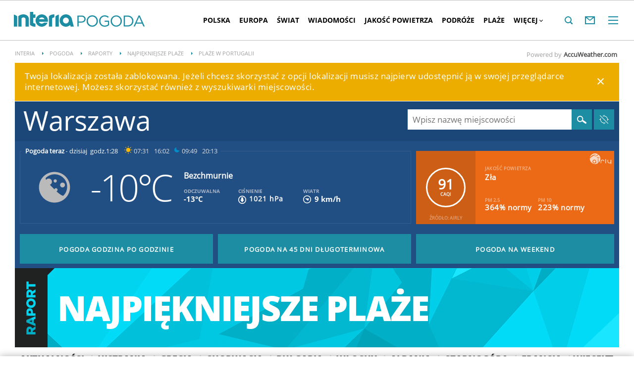

--- FILE ---
content_type: text/html; charset=UTF-8
request_url: https://pogoda.interia.pl/raport-plaze/news-plaze-w-portugalii,nId,3079985
body_size: 37419
content:
<!DOCTYPE html><!--[if lt IE 7]> <html class="no-js ie6 oldie" lang="pl"> <![endif]-->
<!--[if IE 7]>    <html class="no-js ie7 oldie" lang="pl"> <![endif]-->
<!--[if IE 8]>    <html class="no-js ie8 oldie" lang="pl" xmlns:fb="http://www.facebook.com/2008/fbml"> <![endif]-->
<!--[if IE 9]>    <html class="no-js ie9" lang="pl"> <![endif]-->
<!--[if gt IE 9]><!--> <html class="no-js" lang="pl"> <!--<![endif]-->
<head>
    <meta http-equiv="X-UA-Compatible" content="IE=edge" >
<meta charset="UTF-8">
<meta name="viewport" content="initial-scale=1,maximum-scale=1,width=device-width,user-scalable=no" >
<meta name="theme-color" content="#1c8da2" >
<meta name="referrer" content="unsafe-url" >
<meta name="Author" content="INTERIA.PL" >
<meta name="GOOGLEBOT" content="NOODP" >
<meta name="Keywords" content="Zapierające, dech, piersiach, widoki, piękna, muzyka, śródziemnomorski, klimat, niekończące, plaże, Tylko, którą, nich, wybrać, Prezentujemy, średnie, temperatury, powietrza, wody, poszczególnych, miesiącach, oraz, średnią, liczbę, godzin" >
<meta name="Description" content="Zapierające dech w piersiach widoki, piękna muzyka, śródziemnomorski klimat i niekończące się plaże... Tylko którą z nich wybrać? Prezentujemy średnie" >
<meta name="twitter:card" content="summary_large_image" >
<meta name="twitter:description" content="Zapierające dech w piersiach widoki, piękna muzyka, śródziemnomorski klimat i niekończące się plaże... Tylko którą z nich wybrać? Prezentujemy średnie temperatury powietrza i wody w poszczególnych miesiącach oraz średnią liczbę godzin słonecznych w ciągu dnia.
" >
<meta name="twitter:title" content="Plaże w Portugalii" >
<meta name="robots" content="index,max-snippet:-1,max-image-preview:large" >
    
    <title>Plaże w Portugalii - Pogoda w INTERIA.PL</title>
    <script>
var __iwa=__iwa||[];__iwa.push(['setCustomVar','id',3079985,'page']);__iwa.push(['setCustomVar','class','inne','page']);__iwa.push(['setCustomVar','type','article','page']);__iwa.push(['setCustomVar','chars',383,'page']);__iwa.push(['setCustomVar','page',1,'page']);__iwa.push(['setCustomVar','social','N','page']);__iwa.push(['setCustomVar','create_status','HND','page']);__iwa.push(['setCustomVar','photos',4,'page']);__iwa.push(['setCustomVar','videos',0,'page']);__iwa.push(['setCustomVar','source','INTERIA.PL','page']);__iwa.push(['setCustomVar','domain','https://pogoda.interia.pl','page']);__iwa.push(['setCustomVar','created',1562325229,'page']);


        window.Inpl = window.Inpl||{};
        window.Inpl.host = "pogoda.interia.pl";
        window.Inpl.trackerId = "1";
        window.Inpl.WebTr={};
        if(!window.disallowInsets){
        
        Inpl.WebTr.gemius={};
        Inpl.WebTr.gemius.host="//interia.hit.gemius.pl/";
        Inpl.WebTr.gemius.identifier="B21La6ujdLOQcrlzPGEimaei.lzs5kc87_UJdT.ha2D.l7";
        
        
        var Inpl=window.Inpl||{};function gemius_pending(i){window[i]=window[i]||function(){var e=window[i+"_pdata"]=window[i+"_pdata"]||[];e[e.length]=arguments}}Inpl.skipGemiusIdent||(pp_gemius_identifier=Inpl.WebTr.gemius.identifier,pp_gemius_time_identifier=Inpl.WebTr.gemius.time_identifier),Inpl.gemiusOff||(gemius_pending("gemius_hit"),gemius_pending("gemius_event"),gemius_pending("pp_gemius_hit"),gemius_pending("pp_gemius_event"),function(r,o){try{function e(e,i){var t=r.createElement(o),s=e?Inpl.WebTr.gemius.host+"sweqevub.js":Inpl.WebTr.gemius.host+"xgemius.js";n=e?"sweqevub":"xgemius",p=e?6:1,t.setAttribute("async","async"),t.setAttribute("defer","defer"),t.onerror=function(){void 0!==Inpl&&void 0!==Inpl.Abd&&Inpl.Abd.trackError(n,p)},t.onload=function(){void 0!==Inpl&&void 0!==Inpl.Abd&&Inpl.Abd.registerScript(n,p)},t.src=d+":"+s,u.parentNode.insertBefore(t,u),i&&t.addEventListener?t.addEventListener(["on","er","r","or"].join(""),i,!1):i&&t.attachEvent&&t.attachEvent("onerror",i)}var u=r.getElementsByTagName(o)[0],d="http"+("https:"==location.protocol?"s":"");e(0,function(){e(1)})}catch(e){window.Inpl&&window.Inpl.Log&&Inpl.Log.log("gemius_inset_error",e)}}(document,"script"));var __iwa=__iwa||[];__iwa.push(["setCustomVar","gemius_hg","1","page"]),Inpl.skipGemiusIdent||(__iwa.push(["setCustomVar","gemiusId",pp_gemius_identifier,"page"]),__iwa.push(["setCustomVar","gemiusTime",pp_gemius_time_identifier,"page"]));
        
        Inpl.WebTr.tout = {};
        Inpl.WebTr.tout.url= "//js.iplsc.com/inpl.tout/1.0.69/inpl.tout.js";
        Inpl.WebTr.tout.includeBreakingNews=1;    
        Inpl.WebTr.tout.includeTout=1;
        Inpl.WebTr.tout.color=null;
        Inpl.WebTr.tout.theme=null;
        !function(e,t,u){e.Inpl=e.Inpl||{},e.Inpl.Tout=e.Inpl.Tout||{},e.Inpl.Tout.create=function(e){this.queue=this.queue||[],this.queue.push(e)};var n={includeTout:e.Inpl.WebTr.tout.includeTout,includeBreakingNews:e.Inpl.WebTr.tout.includeBreakingNews,includeNews:e.Inpl.WebTr.tout.includeNews,theme:e.Inpl.WebTr.tout.theme,color:e.Inpl.WebTr.tout.color},l=t.createElement("script");l.src=u,t.querySelector("head").appendChild(l),e.Inpl.Tout.create(n)}(window,document,Inpl.WebTr.tout.url);
    
        Inpl.WebTr.distribution = {};
        Inpl.WebTr.distribution.url= "//js.iplsc.com/inpl.distribution/latest/inpl.distribution.js";
        Inpl.WebTr.distribution.includeBack=0;
        Inpl.WebTr.distribution.enableBackDefault=1;    
        Inpl.WebTr.distribution.anchorBack=null;
        Inpl.WebTr.distribution.backUrl=null;
        Inpl.WebTr.distribution.includePrzescroll=1;
        Inpl.WebTr.distribution.includeNewPrzescroll=0;
        Inpl.WebTr.distribution.enablePrzescrollDefault=1;
         Inpl.WebTr.distribution.enablePrzescrollOnNewService=0;   
        Inpl.WebTr.distribution.anchorPrzescroll="wz";
        Inpl.WebTr.distribution.przescrollUrl=null;      
        ((e,r,i)=>{e.Inpl=e.Inpl||{},e.Inpl.Distribution=e.Inpl.Distribution||{},e.Inpl.Distribution.init=function(e){this.queue=this.queue||[],this.queue.push(e)};var l={includeBack:e.Inpl.WebTr.distribution.includeBack,enableBackDefault:e.Inpl.WebTr.distribution.enableBackDefault,anchorBack:e.Inpl.WebTr.distribution.anchorBack,backUrl:e.Inpl.WebTr.distribution.backUrl,includePrzescroll:e.Inpl.WebTr.distribution.includePrzescroll,enablePrzescrollDefault:e.Inpl.WebTr.distribution.enablePrzescrollDefault,enablePrzescrollOnNewService:e.Inpl.WebTr.distribution.enablePrzescrollOnNewService,anchorPrzescroll:e.Inpl.WebTr.distribution.anchorPrzescroll,przescrollUrl:e.Inpl.WebTr.distribution.przescrollUrl},n=r.createElement("script");n.src=i,r.querySelector("head").appendChild(n),e.Inpl.Distribution.init(l)})(window,document,Inpl.WebTr.distribution.url);
    
        var __iwa = __iwa || [];
        Inpl.WebTr.iwa = {};
        Inpl.Ad = Inpl.Ad || {};
        Inpl.Ad.exSettings = Inpl.Ad.exSettings || {};
        Inpl.Ad.exSettings.keywords = Inpl.Ad.exSettings.keywords || {};
        __iwa.push(['setCustomVar','webtrack','true','page']);
        __iwa.push(['setCustomVar','webtrack','true','page']);
        __iwa.push(['setCustomVar','webtrack_date','1/19/2026, 7:47:41 AM','page']);
        __iwa.push(['setCustomVar','keywords',Inpl.Ad.exSettings.keywords.DFP,'page']);
        __iwa.push(['setCustomVar','path_prefix',Inpl.Ad.exSettings.pathPrefix,'page']);
        Inpl.WebTr.iwa.crossorigin = 0;
        Inpl.WebTr.iwa.plugins = {"performance":{"name":"performance"},"pageheight":{"name":"pageheight"},"scroll":{"name":"scroll"},"timeSpent":{"name":"timeSpent"},"viewAbility":{"name":"viewAbility"},"browserFeatures":{"name":"browserFeatures"},"geolocation":{"name":"geolocation"}};
        Inpl.WebTr.iwa.noPv = false;
        Inpl.WebTr.iwa.trackerId = window.Inpl.trackerId;
        Inpl.WebTr.iwa.iwa3Source = "//js.iplsc.com/iwa3/3.0.140/";
        Inpl.WebTr.iwa.iwa3Collector = "//iwa3.hit.interia.pl:443";
        Inpl.WebTr.iwa.sessionHost = window.Inpl.host;
        !function(e){var i={};function n(r){if(i[r])return i[r].exports;var t=i[r]={i:r,l:!1,exports:{}};return e[r].call(t.exports,t,t.exports,n),t.l=!0,t.exports}n.m=e,n.c=i,n.d=function(e,i,r){n.o(e,i)||Object.defineProperty(e,i,{enumerable:!0,get:r})},n.r=function(e){"undefined"!=typeof Symbol&&Symbol.toStringTag&&Object.defineProperty(e,Symbol.toStringTag,{value:"Module"}),Object.defineProperty(e,"__esModule",{value:!0})},n.t=function(e,i){if(1&i&&(e=n(e)),8&i)return e;if(4&i&&"object"==typeof e&&e&&e.__esModule)return e;var r=Object.create(null);if(n.r(r),Object.defineProperty(r,"default",{enumerable:!0,value:e}),2&i&&"string"!=typeof e)for(var t in e)n.d(r,t,function(i){return e[i]}.bind(null,t));return r},n.n=function(e){var i=e&&e.__esModule?function(){return e.default}:function(){return e};return n.d(i,"a",i),i},n.o=function(e,i){return Object.prototype.hasOwnProperty.call(e,i)},n.p="/",n(n.s=0)}([function(e,i){"undefined"==typeof iwa&&(window.iwa=function(){return iwa3.apply(null,arguments)});var n=window.Inpl||{};window.emptyString="",function(e,i,r,t,o,a){var w=Object.entries&&"undefined"!=typeof Promise&&-1!==Promise.toString().indexOf("[native code]")?1:0;window.iwa3BaseURL=w?e+"new/":e+"old/";var s=window.iwa3BaseURL+"main.iwa.js";window.IWA3Object="iwa3";var c="script";window.iwa3=window.iwa3||function(){window.iwa3.q=window.iwa3.q||[],window.iwa3.q.push(arguments)};var u=document.createElement(c);n.WebTr.iwa.sessionHost?u.src="https:"+t+"/"+a+"iwa_core?ts="+Date.now()+"&u="+encodeURIComponent(location.href)+"&sh="+n.WebTr.iwa.sessionHost:u.src="https:"+t+"/"+a+"iwa_core?ts="+Date.now()+"&u="+encodeURIComponent(location.href)+"&sh="+location.host.replace("www.",""),u.async=1;var d=document.createElement(c),l=document.getElementsByTagName(c)[0];d.async=1,iwa3("config",{request:{socket:{url:"wss:"+t+"/"+a+"collector"},http:{url:"https:"+t}}}),d.src=s,n.WebTr.iwa.crossorigin&&d.setAttribute("crossorigin","anonymous"),l.parentNode.insertBefore(u,l),l.parentNode.insertBefore(d,l),u.onerror=function(){void 0!==n&&void 0!==n.Abd&&n.Abd.trackError("iwa3",3)},u.onload=function(){void 0!==n&&void 0!==n.Abd&&n.Abd.registerScript("iwa3",3)}}(n.WebTr.iwa.iwa3Source,0,0,n.WebTr.iwa.iwa3Collector,0,window.emptyString),n.WebTr.iwa.sessionHost?iwa("create",n.WebTr.iwa.trackerId,{sessionDomain:n.WebTr.iwa.sessionHost}):iwa("create",n.WebTr.iwa.trackerId);var r={};for(var t in n.WebTr.iwa.plugins)n.WebTr.iwa.plugins.hasOwnProperty(t)&&(o(),"clickMap"===t?iwa("clickMap"):iwa("plugin","register",t,r));function o(){for(var e in r={},n.WebTr.iwa.plugins[t].cv)n.WebTr.iwa.plugins[t].cv.hasOwnProperty(e)&&(r[n.WebTr.iwa.plugins[t].cv[e].name]=n.WebTr.iwa.plugins[t].cv[e].value)}if(window.iwaCustomVariablesData)for(var a in window.iwaCustomVariablesData)window.iwaCustomVariablesData.hasOwnProperty(a)&&iwa("setCustomVar",a,window.iwaCustomVariablesData[a],"page");n.WebTr.iwa.noPv||iwa("send","pageview")}]);
        iwa('plugin', 'register', 'rodo');
    
        Inpl.WebTr.ga4={};
        Inpl.WebTr.ga4.codes={"0":{"value":"G-RDQWNJRTWJ","cookieDomain":"pogoda.interia.pl"}};
        (o=>{o.addEventListener("load",()=>{for(var e in Inpl.WebTr.ga4.codes){var a,t,n;Inpl.WebTr.ga4.codes.hasOwnProperty(e)&&(a=Inpl.WebTr.ga4.codes[e].value,e=Inpl.WebTr.ga4.codes[e].cookieDomain,n="script",t=document.createElement(n),n=document.getElementsByTagName(n)[0],t.async=1,t.src="https://www.googletagmanager.com/gtag/js?id="+a,n.parentNode.insertBefore(t,n),o.dataLayer=o.dataLayer||[],o.gtag=function(){dataLayer.push(arguments)},o.gtag("js",new Date),e&&""!==e?o.gtag("config",a,{cookie_domain:e}):o.gtag("config",a),t.onload=function(){let a=dataLayer.push;dataLayer.push=(...e)=>{requestAnimationFrame(()=>{setTimeout(()=>{a(...e)},0)})}})}})})(window);
        
        Inpl.WebTr.rd = {};
        Inpl.WebTr.rd.crossorigin = 0;
        Inpl.WebTr.rd.rodoScriptDir="//js.iplsc.com/inpl.rd/latest/";
        Inpl.WebTr.rd.rodoJsonDir="https://prywatnosc.interia.pl/rodo/messages-pl";
        !function(){var o="script",r=(window.rodoScriptDir=Inpl.WebTr.rd.rodoScriptDir,window.rodoJsonDir=Inpl.WebTr.rd.rodoJsonDir,document.createElement(o)),o=document.getElementsByTagName(o)[0];Inpl.WebTr.rd.crossorigin&&r.setAttribute("crossorigin","anonymous"),r.src=Inpl.WebTr.rd.rodoScriptDir+"inpl.rd.jssc",r.async=1,o.parentNode.insertBefore(r,o),window.googletag=window.googletag||{cmd:[]};try{localStorage.setItem("adoceanRodoKeyword","rodo_4")}catch(o){}}();
    
        Inpl.WebTr.webvitals = {};
        Inpl.WebTr.webvitals.traffic = "100";
        Inpl.WebTr.webvitals.url = "//js.iplsc.com/inpl.web-vitals/5.0.30/inpl.web-vitals.js";
        Inpl.WebTr.webvitals.enableWaterfallData = false;
        Inpl.WebTr.webvitals.waterfallDataTraffic = 1;
        Inpl.WebTr.webvitals.enablePerformanceMeasures = false;
        Inpl.WebTr.webvitals.performanceMeasuresTraffic = 1;
        Inpl.WebTr.webvitals.enableInlineAssetsData = false;
        Inpl.WebTr.webvitals.inlineAssetsDataTraffic = 1;
        (()=>{"use strict";let e=window.Inpl||{};!function(t,r,i){if(100*Math.random()<=i.traffic&&null===t.querySelector('script[src*="inpl.web-vitals"]')&&i.url){let r=t.createElement("script");r.src=i.url,t.head.appendChild(r),e.WebTr.webvitals.version="5.0.15"}}(document,navigator,e.WebTr.webvitals)})();
    
        Inpl.WebTr.pixelfb = {};;
        Inpl.WebTr.pixelfb.id = "238861105225571";
        var Inpl=window.Inpl||{};window.addEventListener("load",function(){var e,n,t,r;e=document,n="script",t=Inpl.WebTr.pixelfb.id,r=e.getElementsByTagName(n)[0],(e=e.createElement(n)).async=!0,e.src="https://www.facebook.com/tr?id="+t+"&ev=PageView&noscript=1",r.parentNode.insertBefore(e,r)});
    
        Inpl.WebTr.cookiesStorage = {};
        Inpl.WebTr.cookiesStorage.url = "//js.iplsc.com/inpl.cookies-storage/1.0.0/inpl.cookies-storage.js";
       
        var Inpl=window.Inpl||{};!function(r,o){null===r.querySelector('script[src*="inpl.cookies-storage"]')&&o.url&&window.addEventListener("load",e=>{var n=r.createElement("script");n.src=o.url,n.async=!0,r.body.appendChild(n)})}(document,(navigator,Inpl.WebTr.cookiesStorage));
    window.addEventListener("load",(function(){!function(_,a){const g=["_abd_st","_abd_hash","__adb_aid","_ga_RMGRYKD6CW","_ga_W4EY2M36Z2","_ga_4M95E8MSN8","_ga_2YF03B0P15","_ga_BHV4NK42MV","_ga_8WRW5JLN66","_ga_1RWSGM5Q56","_ga_KMH3XS8TXG","_ga_R5Q873RGD1","_ga_WKGRNLMD52","_ga_5H3MBYQS5C","_ga_VRQ1XBZKKM","_ga_YBYXXY2H5M","_ga_582LCY0H65","_ga_218ZDHYRTZ","_ga_4PV5L6SQP5","_ga_F0WYTQ74SH","_ga_TTZ9QBHFJD","_ga_7M7JP1M428","_ga_JVCE5SJ0KZ","_ga_M151V76HCL","_ga_D7VDJJNEB3","_ga_3Z1HXW2LZY","_ga_Q97722PG4K","_ga_KLLDF1TM2R","_ga_MYX84ZJ2ZH","_ga_JLHM569M6P","_ga_MLZXSPJBQ4","_ga_MVGW7DCP0Z","_ga_CB6K4BD983","_ga_8YNH39MYT9","_ga_5DW2G0VTKN","_ga_D4CT9J2LJX","_ga_BCKSMCM1L7","_ga_V2T2VJ8EB5","_ga_JE25YS20GS"];setTimeout(()=>{g.forEach(_=>function(_){const g="expires="+(new Date).toUTCString();a.cookie=`${_}=;path=/;${g}`}(_))},1e4)}(window,document)}));}/* Wygenerowano dla default/pogoda.interia.pl - 19.01.2026, 08:47:41  */
</script>        
<script src="https://js.iplsc.com/inpl.storage/1.0.5/inpl.storage.js"></script>    <script type="text/javascript">
    //<!--
    
!function(){"use strict";function i(e){var t,o=s+e;try{return(t=JSON.parse(localStorage.getItem(o)))?(function(e,t){try{if(Date.now()>new Date(t).getTime())return localStorage.removeItem(e),1}catch(e){}}(o,t.expires)&&(t.value=null),t.value):(o=s+l+e,(t=JSON.parse(sessionStorage.getItem(o)))||null)}catch(e){console&&console.log("storage: błąd odczytu",o,t,e)}return null}var s="int.",l="sess.";window.Inpl=window.Inpl||{},window.Inpl.storage=window.Inpl.storage||function(e,t,o){if(void 0===t)return i(e);var n,r=o&&void 0!==o.expires?o.expires:0,a={value:t,expires:("number"==typeof r?new Date((new Date).getTime()+24*r*3600*1e3):r).toUTCString()};try{o&&void 0!==o.path&&(a.path=o.path),o&&void 0!==o.domain&&(a.domain=o.domain),o&&void 0!==o.secure&&(a.secure=o.secure),r?(n=s+e,localStorage.setItem(n,JSON.stringify(a))):(n=s+l+e,sessionStorage.setItem(n,JSON.stringify(t)))}catch(e){console&&console.log("storage: błąd zapisu",n,r?a:t,e)}return t}}();
window.Inpl = window.Inpl || {};
window.Inpl.CommonHeader = {
config: {
className: 'common-header--inner'
}
};
(function (l, o, g) {
l.Inpl = l.Inpl || {};
l.Inpl.Log = l.Inpl.Log || {};
var Log = l.Inpl.Log;
Log.NOTICE = 'notice';
Log.WARN = 'warn';
Log['ER' +'ROR'] = 'er'+'ror';
Log.INFO = 'info';
Log.partSize = 4;
Log.__queue = [];
var methods = ['init','onE'+'rror', 'log'];
for (var i in methods) {
if (methods.hasOwnProperty(i)) {
(function (f) {
l.Inpl.Log[f] = function () {
var args = Array.prototype.slice.call(arguments);
Array.prototype.unshift.call(args, f);
l.Inpl.Log.__queue.push(args);
}
})(methods[i]);
}
}
if (o) {
window.addEventListener("load", function () {
var lib = document.createElement('script');
lib.src = o;
lib.async = 1;
document.head.appendChild(lib);
});
}
l['one'+'rror'] = function () {
var args = Array.prototype.slice.call(arguments);
l.Inpl.Log['onE'+'rror'].apply(Log, args);

};
Log.init();

})(window, '//js.iplsc.com/inpl.log/1.0.18/inpl.log.js');    //-->
</script>    <link rel="canonical" href="https://pogoda.interia.pl/raport-plaze/news-plaze-w-portugalii,nId,3079985" >
<link href="/s/main-8aa35b2551e4b882f54405be4c375aa0.css" media="all" rel="stylesheet" type="text/css" >
<link href="/s/print-2c8bb67e30695b22aab8948740d994a7.css" media="print" rel="stylesheet" type="text/css" >
<link href="/s/header-92919e98918851da9c9b56140934c944.css" media="all" rel="stylesheet" type="text/css" >
<link href="/i/icon_144.png" rel="apple-touch-icon-precomposed" sizes="144x144" >
<link href="/i/icon_114.png" rel="apple-touch-icon-precomposed" sizes="114x114" >
<link href="/i/icon_72.png" rel="apple-touch-icon-precomposed" sizes="72x72" >
<link href="/i/icon_57.png" rel="apple-touch-icon-precomposed" sizes="57x57" >
<link href="/manifest.json" rel="manifest" type="application/json" >
<link href="/s/report-891e4ccad7cf08cc27f19b5a944937c1.css" media="all" rel="stylesheet" type="text/css" >
<link href="/s/recommend-e0341be7440d718e9e7e4e139110f8a1.css" media="all" rel="stylesheet" type="text/css" >
<link href="/sd/Ads/basicStyle.less?v=1" media="screen" rel="preload" type="text/css" as="style" onload="this.onload=null;this.rel='stylesheet'" >
<link href="/sd/Album/Embed/Photo/style.less?v=14" media="screen" rel="stylesheet" type="text/css" >
<link href="https://i.iplsc.com/zlote-plaze-na-porto-santo/0005NPCWQ1WGIB03-C122-F4.webp" rel="preload" type="image/webp" as="image" media="screen and (min-width: 450px)" fetchpriority="high" >
<link href="https://i.iplsc.com/zlote-plaze-na-porto-santo/0005NPCWQ1WGIB03-C114-F4.webp" rel="preload" type="image/webp" as="image" media="screen and (max-width: 449px)" fetchpriority="high" >
<link href="/sd/Article/style.less?v=13" media="screen" rel="stylesheet" type="text/css" >
<link href="/sd/Article/style-embed.less?v=10" media="screen" rel="preload" type="text/css" as="style" onload="this.onload=null;this.rel='stylesheet'" >
<link href="/s/article-1f9db55cb9337898d1d58da5d13d793d.css" media="all" rel="stylesheet" type="text/css" >
<link href="/sd/Article/TemplatePartials/ArticleBasic.less?v=7" media="screen" rel="stylesheet" type="text/css" >
<link href="/sd/Ads/style.less?v=89" media="screen" rel="stylesheet" type="text/css" >
<link href="/sd/Navigation/styleModalInfo.less?v=7" media="screen" rel="stylesheet" type="text/css" >            <style  media="screen">
<!--
/* ~czarny*/
#mobilePhSitebranding {
  margin-top: 12px;
}
@media only screen and (min-width: 1000px) {
  #mobilePhSitebranding {
    display: none;
  }
}
#mobilePhSitebranding svg.ph-ad-interia {
  width: 81px;
  height: 20px;
  display: block;
  margin: 0 auto 9px;
}
#mobilePhSitebranding svg.ph-ad-ss {
  width: 137px;
  height: 20px;
  display: block;
  margin: 0 auto 10px;
}
#mobilePhSitebranding svg.ph-ad-reklama {
  width: 54px;
  height: 7px;
  display: block;
  margin: 0 auto;
}
@media only screen and (max-width: 999px) {
  .body__ad-spons--mobile-ph {
    padding-top: 60px;
    overflow-x: hidden;
  }
  .body__ad-spons--mobile-ph #sponsCont.spons-ph {
    height: 60px;
    display: block;
  }
  .body__ad-spons--mobile-ph #sponsCont.spons-ph #desktopPhSitebranding {
    display: none;
  }
}

-->
</style>
<style  media="screen">
<!--
/* ~czarny*/
body {
  --siteHeight: '0px';
  --siteAnimationTime: 0.3s;
}
#ad-stat {
  height: 0;
}
#ad-sitebranding {
  width: 100%;
}
#ad-sitebranding div[id^=google_ads_iframe] {
  font-size: 16px;
}
#sponsCont.spons-ph {
  border-bottom: 1px solid #c3c3c3;
  position: fixed;
  width: 100%;
  overflow: hidden;
  z-index: 999999;
  padding-bottom: 0;
  top: 0px;
  background-color: white;
  height: 0;
  transition: all var(--siteAnimationTime) ease;
}
@media only screen and (min-width: 1000px) {
  .body__ad-spons--desktop-ph .common-header {
    transform: translateY(150px);
  }
  .body__common-header--fixed:not(.body__ad-spons--desktop).body__ad-spons--desktop-ph .common-header {
    transform: translateY(75px);
  }
}
@media only screen and (max-width: 999px) {
  .body__ad-spons--mobile-ph .common-header {
    transform: translateY(60px);
  }
}

-->
</style>
<style  media="screen">
<!--
/* ~czarny*/
#primary_recommend_block {
  margin-top: 30px;
}
#primary_recommend_block.recommend-block ul {
  display: grid;
  grid-template-columns: repeat(2, 50%);
  overflow: unset;
  list-style: none;
  padding-left: unset;
}
@media only screen and (max-width: 479px) {
  #primary_recommend_block.recommend-block ul {
    grid-template-columns: repeat(1, 100%);
  }
}
#primary_recommend_block.recommend-block ul::before {
  content: none;
}
#primary_recommend_block.recommend-block ul #ad-view-banner_zobacz_takze {
  grid-column-start: 1;
  grid-column-end: 3;
  grid-row-start: 3;
  grid-row-end: 4;
}
.noAds#primary_recommend_block.recommend-block ul #ad-view-banner_zobacz_takze {
  display: none;
}
@media only screen and (max-width: 479px) {
  #primary_recommend_block.recommend-block ul #ad-view-banner_zobacz_takze {
    grid-column-start: 1;
    grid-column-end: 2;
    grid-row-start: 4;
    grid-row-end: 5;
    margin: 0 -10px;
  }
}
#primary_recommend_block.recommend-block ul #ad-view-banner_zobacz_takze .ad-container.wide-ad {
  border-top: 1px solid #ededed;
  border-bottom: 1px solid #ededed;
  margin-bottom: 40px;
}
#primary_recommend_block.recommend-block ul #ad-view-banner_zobacz_takze .ad-container.wide-ad .inner-ad {
  display: flex;
  align-items: center;
  justify-content: center;
  padding: 40px 0;
  min-height: 300px;
  width: 100%;
  background: url(https://js.iplsc.com/inpl.uanc/latest/assets/images/interia_ad_ph.svg) no-repeat center / 72px 150px;
}
@media only screen and (max-width: 479px) {
  #primary_recommend_block.recommend-block ul #ad-view-banner_zobacz_takze .ad-container.wide-ad .inner-ad {
    padding: 40px 0 30px;
    min-height: 250px;
  }
}
#primary_recommend_block.recommend-block ul #ad-view-banner_zobacz_takze .ad-container.wide-ad .inner-ad #banner_zobacz_takze,
#primary_recommend_block.recommend-block ul #ad-view-banner_zobacz_takze .ad-container.wide-ad .inner-ad #ad-banner_zobacz_takze {
  text-align: center;
  position: relative;
  width: 100%;
}
#primary_recommend_block.recommend-block ul #ad-view-banner_zobacz_takze .ad-container.wide-ad .inner-ad #banner_zobacz_takze:before,
#primary_recommend_block.recommend-block ul #ad-view-banner_zobacz_takze .ad-container.wide-ad .inner-ad #ad-banner_zobacz_takze:before {
  font-size: 10px;
  font-family: Arial,sans-serif;
  text-transform: uppercase;
  text-align: center;
  color: #bdc0c2;
  width: 100%;
  content: 'REKLAMA';
  position: absolute;
  left: 50%;
  transform: translateX(-50%);
  top: -30px;
}
#primary_recommend_block.recommend-block ul li {
  margin-right: 20px;
  margin-left: 20px;
}
@media only screen and (max-width: 1279px) {
  #primary_recommend_block.recommend-block ul li {
    margin-right: 10px;
    margin-left: 10px;
  }
}

-->
</style>
<style  media="screen">
<!--
 @media(min-width:0px) and  (max-width:767.8px) { .common-header--inner .header-inner{display: none}} @media(min-width:0px) and (max-width:998px){ .common-header--inner .header-inner .btn-wrap:nth-child(n + 8){display: none;} .common-header--inner .more-menu .header-inner .btn-wrap:nth-child(n + 8){display: block;}} @media(min-width:998px) and (max-width:1279px){ .common-header--inner .header-inner .btn-wrap:nth-child(n + 5){display: none;} .common-header--inner .more-menu .header-inner .btn-wrap:nth-child(n + 5){display: block;}} @media(min-width:1279px) and (max-width:1439px){ .common-header--inner .header-inner .btn-wrap:nth-child(n + 8){display: none;} .common-header--inner .more-menu .header-inner .btn-wrap:nth-child(n + 8){display: block;}} @media(min-width:1439px) and (max-width:1535px){ .common-header--inner .header-inner .btn-wrap:nth-child(n + 8){display: none;} .common-header--inner .more-menu .header-inner .btn-wrap:nth-child(n + 8){display: block;}} @media(min-width:1535px) and (max-width:1599px){ .common-header--inner .header-inner .btn-wrap:nth-child(n + 10){display: none;} .common-header--inner .more-menu .header-inner .btn-wrap:nth-child(n + 10){display: block;}} @media(min-width:1535px) and (max-width:1599px) {.common-header--inner .header-inner .btn-wrap.more{display:none !important;}} @media(min-width:1599px) and (max-width:1919px){ .common-header--inner .header-inner .btn-wrap:nth-child(n + 10){display: none;} .common-header--inner .more-menu .header-inner .btn-wrap:nth-child(n + 10){display: block;}} @media(min-width:1599px) and (max-width:1919px) {.common-header--inner .header-inner .btn-wrap.more{display:none !important;}} @media(min-width:1919px) and (max-width:2559px){ .common-header--inner .header-inner .btn-wrap:nth-child(n + 10){display: none;} .common-header--inner .more-menu .header-inner .btn-wrap:nth-child(n + 10){display: block;}} @media only screen and (min-width:1919px) {.common-header--inner .header-inner .btn-wrap.more{display:none!important;}} @media screen and (min-width:2560px){.common-header--inner .header-inner .btn-wrap:nth-child(n + 10){display: none;} .common-header--inner .more-menu .header-inner .btn-wrap:nth-child(n + 10){display:block;}}
-->
</style>
<style  media="screen">
<!--
#primary_recommend_block .has-theme-type-1 .tile-magazine-img{width:100%;aspect-ratio:380/317;}
-->
</style>
<style  media="screen">
<!--
.container-emotions-like-bar{margin-bottom:20px;height:40px;}
-->
</style>
<style  media="screen">
<!--
#recommend_block .has-theme-type-1 .tile-magazine-img{width:100%;aspect-ratio:380/317;}
-->
</style>
<style  media="screen">
<!--
#ad-scroll_footer {margin-top: 25px;}
        #ad-scroll_footer:before {content: "REKLAMA";position: absolute;margin-top: -20px;text-align: center;font: 700 10px/21px Open Sans,Arial,sans-serif;letter-spacing: .25px;color: #9f9e9e;line-height: 18px;z-index: 1;}
        body.inpl-tout-sticky #adxFixedAdMainCont.adx-mobile-fixed { bottom: 0 !important; }
        body.inpl-tout-hidden #adxFixedAdMainCont.adx-mobile-fixed { bottom: -150px !important; }
        #adxFixedAdMainCont.adx-mobile-fixed{display:flex;width:100%;position:fixed;background-color:rgba(255,255,255);bottom:0;left:0;align-items:center;margin:auto;justify-content:space-around;z-index:99999;padding-bottom: 5px;-webkit-box-shadow: 0px -5px 5px -5px rgba(66, 68, 90, 0.5);-moz-box-shadow: 0px -5px 5px -5px rgba(66, 68, 90, 0.5);box-shadow: 0px -5px 5px -5px rgba(66, 68, 90, 0.5);}
        #adxFixedAdMainCont .adx-mobile-fixed-close {cursor: pointer;position: absolute;right: 25px;top: -28px;width: 85px;height: 30px;background: #FFFFFF url(//e.hub.com.pl/img/close.svg) 64px 12px no-repeat padding-box;-webkit-box-shadow: 0px -3px 5px -2px rgba(66, 68, 90, 0.5);-moz-box-shadow: 0px -3px 5px -2px rgba(66, 68, 90, 0.5);box-shadow: 0px -3px 5px -2px rgb(66 68 90 / 50%);border-top-left-radius: 4px;border-top-right-radius: 4px;}
        #adxFixedAdMainCont .adx-mobile-fixed-close:before {content: "Zamknij";position: absolute;text-align: center;font: 700 12px/21px Open Sans,Arial,sans-serif;letter-spacing: .25px;color: #9f9e9e;line-height: 18px;z-index: 1;padding: 7px 0px 0px 15px;}
        #adxFixedAdMainCont .adx-mobile-fixed-content{display:flex;align-items:center;}
        #adxFixedAdMainCont .adx-mobile-fixed-ad-cont{margin:0 auto;}

-->
</style>
    <!--[if lte IE 8]>
    
<script src="https://w.iplsc.com/external/polyfillsIe8/1.0.0/polyfillsIe8.js"></script>    <link rel="stylesheet" type="text/css" media="all" href="/s/ie8.css"/>
    <![endif]-->
                <script>window.addEventListener("load", function(){    if(Inpl.Ad && Inpl.Ad.isExternalService === false) {        window.iwa3 && window.iwa3("trackEvent","uanc","lib","loaded", "true");    } else {        window.iwa3 && window.iwa3("trackEvent","uanc","lib","loaded", "false");    }});window.Inpl = (window.Inpl || {});window.Inpl.Ad = (window.Inpl.Ad || {});window.Inpl.Ad.settings = (window.Inpl.Ad.settings || {});window.Inpl.Ad.exSettings = (window.Inpl.Ad.exSettings || {});window.Inpl.Ad.exSettings.keywords = (window.Inpl.Ad.exSettings.keywords || {});window.Inpl.Ad.exSettings.keywords.DFP = (window.Inpl.Ad.exSettings.keywords.DFP || "");window.Inpl.Ad.exSettings.keywords.ADOCEAN = (window.Inpl.Ad.exSettings.keywords.ADOCEAN || "");window.Inpl.Ad.exSettings.customParams = (window.Inpl.Ad.exSettings.customParams || {});window.Inpl.Ad.exSettings.customParams.DFP = (window.Inpl.Ad.exSettings.customParams.DFP || {});window.Inpl.Ad.exSettings.customParams.DFP.art_kat = "portugalia,plaze";window.Inpl.Ad.exSettings.keywords.ADOCEAN = "art_kat_portugalia,art_kat_plaze";window.Inpl.Ad.exSettings = (window.Inpl.Ad.exSettings || {});window.Inpl.Ad.exSettings.keywords = (window.Inpl.Ad.exSettings.keywords || {});window.Inpl.Ad.exSettings.keywords.DFP = (window.Inpl.Ad.exSettings.keywords.DFP || "");window.Inpl.Ad.exSettings.keywords.ADOCEAN = (window.Inpl.Ad.exSettings.keywords.ADOCEAN || "");window.Inpl.Ad.exSettings.customParams = (window.Inpl.Ad.exSettings.customParams || {});window.Inpl.Ad.exSettings.customParams.DFP = (window.Inpl.Ad.exSettings.customParams.DFP || {});window.Inpl.Ad.settings.adultContent=false;window.Inpl.Ad.settings.noAdvertisement=false;window.Inpl.Ad.settings.isRWD=false;window.Inpl.Ad.settings.serviceId=1135;window.Inpl.Ad.settings.urlParams={"nId":"3079985"};window.Inpl.Ad.settings.isIplv2=true;window.Inpl.Ad.exSettings = (window.Inpl.Ad.exSettings || {});window.Inpl.Ad.exSettings.keywords = (window.Inpl.Ad.exSettings.keywords || {});window.Inpl.Ad.exSettings.keywords.DFP ? window.Inpl.Ad.exSettings.keywords.DFP += ",iplv2" : window.Inpl.Ad.exSettings.keywords.DFP = "iplv2";window.Inpl.Ad.exSettings.keywords.ADOCEAN ? window.Inpl.Ad.exSettings.keywords.ADOCEAN += ",iplv2" : window.Inpl.Ad.exSettings.keywords.ADOCEAN = "iplv2";</script>        <script>(function() {
                    window.Inpl = window.Inpl || {};
                    window.Inpl.Ad = window.Inpl.Ad || {};
                    window.Inpl.Ad.settings = window.Inpl.Ad.settings || {};
                    Inpl.Ad.settings.config = {}; })();</script>                <meta property="og:site_name" content="Pogoda Interia" /><meta property="og:type" content="article" /><meta property="og:title" content="Plaże w Portugalii" /><meta property="og:description" content="Zapierające dech w piersiach widoki, piękna muzyka, śródziemnomorski klimat i niekończące się plaże... Tylko którą z nich wybrać? Prezentujemy średnie" /><meta property="og:image" content="https://i.iplsc.com/-/0005NPCWQ1WGIB03-C461-F4.jpg" /><meta property="og:image:width" content="1280" /><meta property="og:image:height" content="674" /><meta property="twitter:image" content="https://i.iplsc.com/-/0005NPCWQ1WGIB03-C461-F4.jpg" /><meta name="news_keywords" content="pogoda.interia.pl, Najpiękniejsze plaże, portugalia, plaże" ><meta property="og:url" content="https://pogoda.interia.pl/raport-plaze/news-plaze-w-portugalii,nId,3079985" />    <meta property="fb:app_id" content="438577716225831" />    <script>
        window.CONFIG = {
            servers: {
                image: 'i.iplsc.com',
                js: 'w.iplsc.com'
            }
        };
    </script>
            <meta name="google-play-app" content="app-id=pl.interia.news"/>
        <script type="application/ld+json">{"@context":"https:\/\/schema.org","@type":"NewsArticle","url":"","mainEntityOfPage":{"@type":"WebPage","@id":"https:\/\/pogoda.interia.pl\/raport-plaze\/news-plaze-w-portugalii,nId,3079985"},"headline":"Pla\u017ce w Portugalii","datePublished":"2019-07-05T13:13:49+0200","dateModified":"2019-07-05T13:13:49+0200","author":[{"@type":"Organization","name":"INTERIA.PL","url":""}],"publisher":{"@type":"Organization","name":"INTERIA.PL","logo":{"@type":"ImageObject","url":"https:\/\/pogoda.interia.pl\/i\/pogoda-interia-logo.png","width":513,"height":60},"url":"https:\/\/pogoda.interia.pl"},"image":{"@type":"ImageObject","url":"https:\/\/i.iplsc.com\/-\/0005NPCWQ1WGIB03-C461-F4.jpg","height":674,"width":1280},"description":"Zapieraj\u0105ce dech w piersiach widoki, pi\u0119kna muzyka, \u015br\u00f3dziemnomorski klimat i nieko\u0144cz\u0105ce si\u0119 pla\u017ce... Tylko kt\u00f3r\u0105 z nich wybra\u0107? Prezentujemy \u015brednie temperatury powietrza i wody w poszczeg\u00f3lnych miesi\u0105cach oraz \u015bredni\u0105 liczb\u0119 godzin s\u0142onecznych w ci\u0105gu dnia.\n","articleBody":"Algarve Lizbona Madera "}</script><script type="application/ld+json">{"@context":"https:\/\/schema.org","@type":"BreadcrumbList","numberOfItems":5,"itemListelement":[{"@type":"ListItem","position":1,"item":{"name":"INTERIA","@id":"https:\/\/www.interia.pl"}},{"@type":"ListItem","position":2,"item":{"name":"Pogoda","@id":"https:\/\/pogoda.interia.pl\/"}},{"@type":"ListItem","position":3,"item":{"name":"Raporty","@id":"https:\/\/pogoda.interia.pl\/raporty"}},{"@type":"ListItem","position":4,"item":{"name":"Najpi\u0119kniejsze pla\u017ce","@id":"https:\/\/pogoda.interia.pl\/raport-plaze"}},{"@type":"ListItem","position":5,"item":{"name":"Pla\u017ce w Portugalii"}}]}</script></head>
<body class="body-report body__ad-spons--mobile-ph">
<div id="fb-root"></div>    


<div data-ad-mobile="1" data-ad-desktop="" id="sponsCont" class="spons-ph">
<script>

    window.addEventListener('Inpl.sitebranding.loaded', function(ev) {
        var adContainer = document.getElementById('sitebranding1');
        if (adContainer) {
            adContainer.style.display = 'block';
        }
    });


    function eventFilter(ms, callback) {
        var timer = null;
        return function() {
            if (timer !== null) {
                clearTimeout(timer);
            }
            timer = setTimeout(run, ms);

            function run() {
                if (timer !== null) {
                    timer = null;
                    callback();
                }
            }
        };
    }

    function isHidden(elem) {
        var styles = window.getComputedStyle(elem)
        return styles.display === 'none' || styles.visibility === 'hidden'
    }


    window.addEventListener('DOMContentLoaded', function(){
        if (isHidden(document.querySelector('#sponsCont'))) {
            document.body.classList.remove('body__ad-spons--desktop-ph');
            document.body.classList.remove('body__ad-spons--mobile-ph');
        }
    });

    window.addEventListener('scroll', eventFilter(100, () => {
        if (!document.body.classList.contains('no_sitebranding') && !isHidden(document.querySelector('#sponsCont'))) {
            if (window.scrollY > 1800) {
                document.body.classList.remove('body__ad-spons--desktop-ph');
                document.body.classList.remove('body__ad-spons--mobile-ph');
            } else {
                if (document.querySelector('#sponsCont[data-ad-mobile="1"]')) {
                    document.body.classList.add('body__ad-spons--mobile-ph');
                }
                if (document.querySelector('#sponsCont[data-ad-desktop="1"]')) {
                    document.body.classList.add('body__ad-spons--desktop-ph');
                }
            }
        }
    }));
</script>
<div id="ad-sitebranding" class="divAlignCenter" data-ad-sitebranding-ph=true></div>

                <div id='mobilePhSitebranding'>
            <svg class="ph-ad-interia" data-name="Layer 1" xmlns="http://www.w3.org/2000/svg" viewBox="0 0 81 20">
                <defs>
                    <style>
                        .ph-sitebranding-path {
                            fill: #e6e6e6;
                        }
                    </style>
                </defs>
                <g id="Interia_-_białe" data-name="Interia - białe">
                    <g>
                        <path class="ph-sitebranding-path" d="M20.093,19.796V9.67c0-4.672-4.211-6.466-7.907-6.335-3.69,.13-6.276,2.574-6.276,2.574v13.888h4.432V8.885c.172-.699,1.171-1.169,1.927-1.333,1.619-.351,3.392,.616,3.392,2.333v9.911h4.432Z"/>
                        <path class="ph-sitebranding-path" d="M21.57,0V17.419s2.585,2.445,6.276,2.574c.366,.013,.739,.007,1.11-.019v-4.15c-.69-.028-2.435-.372-2.953-1.17V7.977h2.953V3.545h-2.953v-.013h0V0h-4.432Z"/>
                        <path class="ph-sitebranding-path" d="M45.593,13.215c.098-.518,.148-1.042,.148-1.558,0-4.579-3.725-8.305-8.305-8.305s-8.304,3.726-8.304,8.305,3.725,8.305,8.304,8.305c3.437,0,6.471-2.068,7.729-5.267l.068-.173h-4.787l-.037,.038c-.789,.808-1.844,1.253-2.973,1.253-1.646,0-3.153-.995-3.809-2.495h11.946l.019-.103Zm-11.903-3.357c.691-1.437,2.142-2.356,3.747-2.356s3.056,.918,3.746,2.356h-7.493Z"/>
                        <path class="ph-sitebranding-path" d="M60.277,3.596c-2.679,.659-4.432,2.312-4.432,2.312v13.888h4.432V3.596Z"/>
                        <path class="ph-sitebranding-path" d="M54.367,7.504V3.354c-.372-.026-.744-.033-1.111-.02-3.691,.13-6.276,2.574-6.276,2.574v13.888h4.432V8.675c.519-.798,2.264-1.142,2.955-1.17"/>
                        <path class="ph-sitebranding-path" d="M69.825,3.315c-4.599,0-8.339,3.743-8.339,8.344s3.741,8.341,8.339,8.341c2.169,0,4.219-.841,5.797-2.374l.569,2.17h4.276l-2.346-8.99c-.427-4.271-3.994-7.491-8.296-7.491m0,12.332c-2.197,0-3.984-1.787-3.984-3.983s1.787-3.984,3.984-3.984,3.983,1.787,3.983,3.984-1.787,3.983-3.983,3.983"/>
                        <path class="ph-sitebranding-path" d="M0,3.596V19.796H4.432V5.909S2.678,4.255,0,3.596"/>
                    </g>
                </g>
            </svg>
            <svg class="ph-ad-reklama" data-name="Layer 1" xmlns="http://www.w3.org/2000/svg" viewBox="0 0 54 7">
                <defs>
                    <style>
                        .ph-sitebranding-path {
                            fill: #e6e6e6;
                        }
                    </style>
                </defs>
                <path class="ph-sitebranding-path" d="M0,.049H2.989c.854,0,1.539,.258,1.975,.695,.338,.338,.537,.825,.537,1.37v.02c0,1.152-.795,1.827-1.886,2.026l2.134,2.84h-.963l-2.015-2.701H.785v2.701H0V.049ZM2.919,3.595c1.043,0,1.787-.537,1.787-1.43v-.019c0-.855-.655-1.371-1.777-1.371H.785V3.595H2.919Z"/>
                <path class="ph-sitebranding-path" d="M7.878,.049h5.025V.765h-4.24V3.138h3.793v.715h-3.793v2.432h4.289v.715H7.878V.049Z"/>
                <path class="ph-sitebranding-path" d="M15.23,.049h.785V4.2L20.007,.049h1.013l-2.979,3.039,3.108,3.912h-.983l-2.671-3.367-1.48,1.5v1.867h-.785V.049Z"/>
                <path class="ph-sitebranding-path" d="M23.068,.049h.785V6.275h3.912v.725h-4.697V.049Z"/>
                <path class="ph-sitebranding-path" d="M32.486,0h.734l3.168,7h-.844l-.814-1.838h-3.783l-.825,1.838h-.804l3.168-7Zm1.937,4.448l-1.579-3.535-1.588,3.535h3.168Z"/>
                <path class="ph-sitebranding-path" d="M38.43,.049h.795l2.532,3.793L44.288,.049h.795V7h-.784V1.37l-2.532,3.724h-.04l-2.532-3.713V7h-.765V.049Z"/>
                <path class="ph-sitebranding-path" d="M50.098,0h.734l3.168,7h-.844l-.814-1.838h-3.783l-.825,1.838h-.804l3.168-7Zm1.937,4.448l-1.579-3.535-1.588,3.535h3.168Z"/>
            </svg>
        </div>
    </div>

    <div class="page-container is-header main-header-container" data-google-interstitial="false">
        <div class="branding-place"></div>
        <header class="common-header common-header--inner" id="common-header-root">
            



<div class="common-header__container ">
    
<div class="common-header__logo">
                        <span class="common-header__interia-logo-container">
                                    <a class="common-header__interia-back-arrow" onclick="" href="https://www.interia.pl#utm_source=POGODA&utm_medium=logo&utm_campaign=powrot_z_wew&amp;iwa_source=logo">
                        <svg class="common-header__svg" xmlns="http://www.w3.org/2000/svg" viewBox="0 0 17 18">
                            <path class="common-header__svg-path" d="M17 8H3.17l6.75-6.4L8.66 0 0 9l8.66 9 1.26-1.68L3.18 10H17V8z"/>
                        </svg>
                    </a>
                
                <a class="common-header__interia-logo" onclick="" href="https://www.interia.pl#utm_source=POGODA&utm_medium=logo&utm_campaign=powrot_z_wew&amp;iwa_source=logo" title="Przejdź na stronę główną INTERIA.PL">
                                            <img src="/i/interia_logo_b.svg" alt="INTERIA.PL">
                                    </a>
            </span>
                        <a class="common-header__service-logo" onclick="" href="/#iwa_source=logo" title="Przejdź do strony głównej serwisu Pogoda" rel="home">
                            <img src="/i/service_logo_s.svg" alt="Pogoda" data-two-line-service-logo="">
                    </a>
    </div>


        
    <div class="common-header__navigation">
        <nav class="header">
                                        <ul class="header-inner">
                            <li class="btn-wrap  ">
        <a data-menuType="pasek_gorny" data-linkText="polska" class="btn common-header__navigation-item-link" href="/polska">Polska</a>
                    <nav class="sub-menu">
                <ul class="header-inner">
                                            <li class="btn-wrap-sub ">
                            <a data-menuType="pasek_gorny" data-linkText="dolnoslaskie" class="btn common-header__navigation-item-link" href="/prognoza-polska-dolnoslaskie">Dolnośląskie</a>                        </li>
                                            <li class="btn-wrap-sub ">
                            <a data-menuType="pasek_gorny" data-linkText="kujawsko-pomorskie" class="btn common-header__navigation-item-link" href="/prognoza-polska-kujawsko-pomorskie">Kujawsko-pomorskie</a>                        </li>
                                            <li class="btn-wrap-sub ">
                            <a data-menuType="pasek_gorny" data-linkText="lubelskie" class="btn common-header__navigation-item-link" href="/prognoza-polska-lubelskie">Lubelskie</a>                        </li>
                                            <li class="btn-wrap-sub ">
                            <a data-menuType="pasek_gorny" data-linkText="lubuskie" class="btn common-header__navigation-item-link" href="/prognoza-polska-lubuskie">Lubuskie</a>                        </li>
                                            <li class="btn-wrap-sub ">
                            <a data-menuType="pasek_gorny" data-linkText="lodzkie" class="btn common-header__navigation-item-link" href="/prognoza-polska-lodzkie">Łódzkie</a>                        </li>
                                            <li class="btn-wrap-sub ">
                            <a data-menuType="pasek_gorny" data-linkText="malopolskie" class="btn common-header__navigation-item-link" href="/prognoza-polska-malopolskie">Małopolskie</a>                        </li>
                                            <li class="btn-wrap-sub ">
                            <a data-menuType="pasek_gorny" data-linkText="mazowieckie" class="btn common-header__navigation-item-link" href="/prognoza-polska-mazowieckie">Mazowieckie</a>                        </li>
                                            <li class="btn-wrap-sub ">
                            <a data-menuType="pasek_gorny" data-linkText="opolskie" class="btn common-header__navigation-item-link" href="/prognoza-polska-opolskie">Opolskie</a>                        </li>
                                            <li class="btn-wrap-sub ">
                            <a data-menuType="pasek_gorny" data-linkText="podkarpackie" class="btn common-header__navigation-item-link" href="/prognoza-polska-podkarpackie">Podkarpackie</a>                        </li>
                                            <li class="btn-wrap-sub ">
                            <a data-menuType="pasek_gorny" data-linkText="podlaskie" class="btn common-header__navigation-item-link" href="/prognoza-polska-podlaskie">Podlaskie</a>                        </li>
                                            <li class="btn-wrap-sub ">
                            <a data-menuType="pasek_gorny" data-linkText="pomorskie" class="btn common-header__navigation-item-link" href="/prognoza-polska-pomorskie">Pomorskie</a>                        </li>
                                            <li class="btn-wrap-sub ">
                            <a data-menuType="pasek_gorny" data-linkText="slaskie" class="btn common-header__navigation-item-link" href="/prognoza-polska-slaskie">Śląskie</a>                        </li>
                                            <li class="btn-wrap-sub ">
                            <a data-menuType="pasek_gorny" data-linkText="swietokrzyskie" class="btn common-header__navigation-item-link" href="/prognoza-polska-swietokrzyskie">Świętokrzyskie</a>                        </li>
                                            <li class="btn-wrap-sub ">
                            <a data-menuType="pasek_gorny" data-linkText="warminsko-mazurskie" class="btn common-header__navigation-item-link" href="/prognoza-polska-warminsko-mazurskie">Warmińsko-mazurskie</a>                        </li>
                                            <li class="btn-wrap-sub ">
                            <a data-menuType="pasek_gorny" data-linkText="wielkopolskie" class="btn common-header__navigation-item-link" href="/prognoza-polska-wielkopolskie">Wielkopolskie</a>                        </li>
                                            <li class="btn-wrap-sub last">
                            <a data-menuType="pasek_gorny" data-linkText="zachodniopomorskie" class="btn common-header__navigation-item-link" href="/prognoza-polska-zachodnio-pomorskie">Zachodniopomorskie</a>                        </li>
                                    </ul>
            </nav>
            </li>
        <li class="btn-wrap  ">
        <a data-menuType="pasek_gorny" data-linkText="europa" class="btn common-header__navigation-item-link" href="/europa">Europa</a>
            </li>
        <li class="btn-wrap  ">
        <a data-menuType="pasek_gorny" data-linkText="swiat" class="btn common-header__navigation-item-link" href="/swiat">Świat</a>
            </li>
        <li class="btn-wrap  ">
        <a data-menuType="pasek_gorny" data-linkText="wiadomosci" class="btn common-header__navigation-item-link" href="/wiadomosci">Wiadomości</a>
            </li>
        <li class="btn-wrap  ">
        <a data-menuType="pasek_gorny" data-linkText="jakosc_powietrza" class="btn common-header__navigation-item-link" href="/jakosc-powietrza">Jakość Powietrza</a>
            </li>
        <li class="btn-wrap  ">
        <a data-menuType="pasek_gorny" data-linkText="podroze" class="btn common-header__navigation-item-link" href="/podroze">Podróże</a>
            </li>
        <li class="btn-wrap  ">
        <a data-menuType="pasek_gorny" data-linkText="plaze" class="btn common-header__navigation-item-link" href="/raporty/raport-plaze/plaze">Plaże</a>
            </li>
        <li class="btn-wrap  ">
        <a data-menuType="pasek_gorny" data-linkText="dla_narciarzy" class="btn common-header__navigation-item-link" href="/dla-narciarzy">Dla narciarzy</a>
            </li>
        <li class="btn-wrap  ">
        <a data-menuType="pasek_gorny" data-linkText="zielona_interia" class="btn common-header__navigation-item-link" href="https://zielona.interia.pl/">Zielona interia</a>
            </li>
    <li id="more-button" class="btn-wrap more">
        <span class="btn">Więcej <i id="more-button-arrow" class="arrow"></i></span>
        <nav id="more-menu" class="more-menu">
            <ul class="header-inner">
                                                        <li class="btn-wrap  ">
                        <a data-menuType="pasek_gorny" data-linkText="polska" class="btn common-header__navigation-item-link" href="/polska">Polska<i class="arrow submenu"></i></a>                                                    <nav class="sub-menu-more">
                                <ul class="header-inner">
                                                                            <li class="btn-wrap-sub">
                                            <a data-menuType="pasek_gorny" data-linkText="dolnoslaskie" class="btn common-header__navigation-item-link" href="/prognoza-polska-dolnoslaskie">Dolnośląskie</a>                                        </li>
                                                                            <li class="btn-wrap-sub">
                                            <a data-menuType="pasek_gorny" data-linkText="kujawsko-pomorskie" class="btn common-header__navigation-item-link" href="/prognoza-polska-kujawsko-pomorskie">Kujawsko-pomorskie</a>                                        </li>
                                                                            <li class="btn-wrap-sub">
                                            <a data-menuType="pasek_gorny" data-linkText="lubelskie" class="btn common-header__navigation-item-link" href="/prognoza-polska-lubelskie">Lubelskie</a>                                        </li>
                                                                            <li class="btn-wrap-sub">
                                            <a data-menuType="pasek_gorny" data-linkText="lubuskie" class="btn common-header__navigation-item-link" href="/prognoza-polska-lubuskie">Lubuskie</a>                                        </li>
                                                                            <li class="btn-wrap-sub">
                                            <a data-menuType="pasek_gorny" data-linkText="lodzkie" class="btn common-header__navigation-item-link" href="/prognoza-polska-lodzkie">Łódzkie</a>                                        </li>
                                                                            <li class="btn-wrap-sub">
                                            <a data-menuType="pasek_gorny" data-linkText="malopolskie" class="btn common-header__navigation-item-link" href="/prognoza-polska-malopolskie">Małopolskie</a>                                        </li>
                                                                            <li class="btn-wrap-sub">
                                            <a data-menuType="pasek_gorny" data-linkText="mazowieckie" class="btn common-header__navigation-item-link" href="/prognoza-polska-mazowieckie">Mazowieckie</a>                                        </li>
                                                                            <li class="btn-wrap-sub">
                                            <a data-menuType="pasek_gorny" data-linkText="opolskie" class="btn common-header__navigation-item-link" href="/prognoza-polska-opolskie">Opolskie</a>                                        </li>
                                                                            <li class="btn-wrap-sub">
                                            <a data-menuType="pasek_gorny" data-linkText="podkarpackie" class="btn common-header__navigation-item-link" href="/prognoza-polska-podkarpackie">Podkarpackie</a>                                        </li>
                                                                            <li class="btn-wrap-sub">
                                            <a data-menuType="pasek_gorny" data-linkText="podlaskie" class="btn common-header__navigation-item-link" href="/prognoza-polska-podlaskie">Podlaskie</a>                                        </li>
                                                                            <li class="btn-wrap-sub">
                                            <a data-menuType="pasek_gorny" data-linkText="pomorskie" class="btn common-header__navigation-item-link" href="/prognoza-polska-pomorskie">Pomorskie</a>                                        </li>
                                                                            <li class="btn-wrap-sub">
                                            <a data-menuType="pasek_gorny" data-linkText="slaskie" class="btn common-header__navigation-item-link" href="/prognoza-polska-slaskie">Śląskie</a>                                        </li>
                                                                            <li class="btn-wrap-sub">
                                            <a data-menuType="pasek_gorny" data-linkText="swietokrzyskie" class="btn common-header__navigation-item-link" href="/prognoza-polska-swietokrzyskie">Świętokrzyskie</a>                                        </li>
                                                                            <li class="btn-wrap-sub">
                                            <a data-menuType="pasek_gorny" data-linkText="warminsko-mazurskie" class="btn common-header__navigation-item-link" href="/prognoza-polska-warminsko-mazurskie">Warmińsko-mazurskie</a>                                        </li>
                                                                            <li class="btn-wrap-sub">
                                            <a data-menuType="pasek_gorny" data-linkText="wielkopolskie" class="btn common-header__navigation-item-link" href="/prognoza-polska-wielkopolskie">Wielkopolskie</a>                                        </li>
                                                                            <li class="btn-wrap-sub">
                                            <a data-menuType="pasek_gorny" data-linkText="zachodniopomorskie" class="btn common-header__navigation-item-link" href="/prognoza-polska-zachodnio-pomorskie">Zachodniopomorskie</a>                                        </li>
                                                                    </ul>
                            </nav>
                                            </li>
                                                        <li class="btn-wrap  ">
                        <a data-menuType="pasek_gorny" data-linkText="europa" class="btn common-header__navigation-item-link" href="/europa">Europa</a>                                            </li>
                                                        <li class="btn-wrap  ">
                        <a data-menuType="pasek_gorny" data-linkText="swiat" class="btn common-header__navigation-item-link" href="/swiat">Świat</a>                                            </li>
                                                        <li class="btn-wrap  ">
                        <a data-menuType="pasek_gorny" data-linkText="wiadomosci" class="btn common-header__navigation-item-link" href="/wiadomosci">Wiadomości</a>                                            </li>
                                                        <li class="btn-wrap  ">
                        <a data-menuType="pasek_gorny" data-linkText="jakosc_powietrza" class="btn common-header__navigation-item-link" href="/jakosc-powietrza">Jakość Powietrza</a>                                            </li>
                                                        <li class="btn-wrap  ">
                        <a data-menuType="pasek_gorny" data-linkText="podroze" class="btn common-header__navigation-item-link" href="/podroze">Podróże</a>                                            </li>
                                                        <li class="btn-wrap  ">
                        <a data-menuType="pasek_gorny" data-linkText="plaze" class="btn common-header__navigation-item-link" href="/raporty/raport-plaze/plaze">Plaże</a>                                            </li>
                                                        <li class="btn-wrap  ">
                        <a data-menuType="pasek_gorny" data-linkText="dla_narciarzy" class="btn common-header__navigation-item-link" href="/dla-narciarzy">Dla narciarzy</a>                                            </li>
                                                        <li class="btn-wrap  ">
                        <a data-menuType="pasek_gorny" data-linkText="zielona_interia" class="btn common-header__navigation-item-link" href="https://zielona.interia.pl/">Zielona interia</a>                                            </li>
                            </ul>
        </nav>
    </li>
                </ul>
                    </nav>
        <div class="more-wrapper">
            <ul id="menu-more">
            </ul>
        </div>
        <nav style="display:none"  class="common-header__mobile common-header__navigation-container">
            <div class="portal-menu-close common-header__mobile-close">
                <svg xmlns="http://www.w3.org/2000/svg" viewBox="0 0 21.9 21.9">
                    <path d="M11.7 11L22 21.3l-.7.7L11 11.7.7 21.9l-.7-.7L10.3 11 0 .7.7 0 11 10.3 21.2 0l.7.7L11.7 11z" fill-rule="evenodd" clip-rule="evenodd" fill="#fff"></path>
                </svg>
            </div>
            <div class="common-header__navigation-menu-container">
                                                <div class="serviceSectionLinksContainer">
                    <ul class="serviceSectionLinks d1">
                        <li class="serviceName">Pogoda</li>
                                                                                                                    <li class="btn-wrap  hamburger">
        <a data-menuType="hamburger" data-linkText="polska" class="btn common-header__navigation-item-link" href="/polska">Polska<i class="arrow submenu"></i></a>
                    <nav class="sub-menu">
                <ul class="header-inner">
                                            <li class="btn-wrap-sub ">
                            <a data-menuType="hamburger" data-linkText="dolnoslaskie" class="btn common-header__navigation-item-link" href="/prognoza-polska-dolnoslaskie">Dolnośląskie</a>                        </li>
                                            <li class="btn-wrap-sub ">
                            <a data-menuType="hamburger" data-linkText="kujawsko-pomorskie" class="btn common-header__navigation-item-link" href="/prognoza-polska-kujawsko-pomorskie">Kujawsko-pomorskie</a>                        </li>
                                            <li class="btn-wrap-sub ">
                            <a data-menuType="hamburger" data-linkText="lubelskie" class="btn common-header__navigation-item-link" href="/prognoza-polska-lubelskie">Lubelskie</a>                        </li>
                                            <li class="btn-wrap-sub ">
                            <a data-menuType="hamburger" data-linkText="lubuskie" class="btn common-header__navigation-item-link" href="/prognoza-polska-lubuskie">Lubuskie</a>                        </li>
                                            <li class="btn-wrap-sub ">
                            <a data-menuType="hamburger" data-linkText="lodzkie" class="btn common-header__navigation-item-link" href="/prognoza-polska-lodzkie">Łódzkie</a>                        </li>
                                            <li class="btn-wrap-sub ">
                            <a data-menuType="hamburger" data-linkText="malopolskie" class="btn common-header__navigation-item-link" href="/prognoza-polska-malopolskie">Małopolskie</a>                        </li>
                                            <li class="btn-wrap-sub ">
                            <a data-menuType="hamburger" data-linkText="mazowieckie" class="btn common-header__navigation-item-link" href="/prognoza-polska-mazowieckie">Mazowieckie</a>                        </li>
                                            <li class="btn-wrap-sub ">
                            <a data-menuType="hamburger" data-linkText="opolskie" class="btn common-header__navigation-item-link" href="/prognoza-polska-opolskie">Opolskie</a>                        </li>
                                            <li class="btn-wrap-sub ">
                            <a data-menuType="hamburger" data-linkText="podkarpackie" class="btn common-header__navigation-item-link" href="/prognoza-polska-podkarpackie">Podkarpackie</a>                        </li>
                                            <li class="btn-wrap-sub ">
                            <a data-menuType="hamburger" data-linkText="podlaskie" class="btn common-header__navigation-item-link" href="/prognoza-polska-podlaskie">Podlaskie</a>                        </li>
                                            <li class="btn-wrap-sub ">
                            <a data-menuType="hamburger" data-linkText="pomorskie" class="btn common-header__navigation-item-link" href="/prognoza-polska-pomorskie">Pomorskie</a>                        </li>
                                            <li class="btn-wrap-sub ">
                            <a data-menuType="hamburger" data-linkText="slaskie" class="btn common-header__navigation-item-link" href="/prognoza-polska-slaskie">Śląskie</a>                        </li>
                                            <li class="btn-wrap-sub ">
                            <a data-menuType="hamburger" data-linkText="swietokrzyskie" class="btn common-header__navigation-item-link" href="/prognoza-polska-swietokrzyskie">Świętokrzyskie</a>                        </li>
                                            <li class="btn-wrap-sub ">
                            <a data-menuType="hamburger" data-linkText="warminsko-mazurskie" class="btn common-header__navigation-item-link" href="/prognoza-polska-warminsko-mazurskie">Warmińsko-mazurskie</a>                        </li>
                                            <li class="btn-wrap-sub ">
                            <a data-menuType="hamburger" data-linkText="wielkopolskie" class="btn common-header__navigation-item-link" href="/prognoza-polska-wielkopolskie">Wielkopolskie</a>                        </li>
                                            <li class="btn-wrap-sub last">
                            <a data-menuType="hamburger" data-linkText="zachodniopomorskie" class="btn common-header__navigation-item-link" href="/prognoza-polska-zachodnio-pomorskie">Zachodniopomorskie</a>                        </li>
                                    </ul>
            </nav>
            </li>
        <li class="btn-wrap  hamburger">
        <a data-menuType="hamburger" data-linkText="europa" class="btn common-header__navigation-item-link" href="/europa">Europa</a>
            </li>
        <li class="btn-wrap  hamburger">
        <a data-menuType="hamburger" data-linkText="swiat" class="btn common-header__navigation-item-link" href="/swiat">Świat</a>
            </li>
        <li class="btn-wrap  hamburger">
        <a data-menuType="hamburger" data-linkText="wiadomosci" class="btn common-header__navigation-item-link" href="/wiadomosci">Wiadomości</a>
            </li>
        <li class="btn-wrap  hamburger">
        <a data-menuType="hamburger" data-linkText="jakosc_powietrza" class="btn common-header__navigation-item-link" href="/jakosc-powietrza">Jakość Powietrza</a>
            </li>
        <li class="btn-wrap  hamburger">
        <a data-menuType="hamburger" data-linkText="podroze" class="btn common-header__navigation-item-link" href="/podroze">Podróże</a>
            </li>
        <li class="btn-wrap  hamburger">
        <a data-menuType="hamburger" data-linkText="plaze" class="btn common-header__navigation-item-link" href="/raporty/raport-plaze/plaze">Plaże</a>
            </li>
        <li class="btn-wrap  hamburger">
        <a data-menuType="hamburger" data-linkText="dla_narciarzy" class="btn common-header__navigation-item-link" href="/dla-narciarzy">Dla narciarzy</a>
            </li>
        <li class="btn-wrap  hamburger">
        <a data-menuType="hamburger" data-linkText="zielona_interia" class="btn common-header__navigation-item-link" href="https://zielona.interia.pl/">Zielona interia</a>
            </li>
                                            </ul>
                </div>
                <div class="sgpSectionLinksContainer" data-sgp-menu-section-root>
                    <div class="sgpSectionLinks__ringLoader"><div></div><div></div><div></div><div></div></div>
                </div>
            </div>
        </nav>
    </div>
    <script>
        window.addEventListener('DOMContentLoaded', () => {
            window.setTimeout(() => {
                const buttons = document.querySelectorAll('.common-header--inner a.btn');
                buttons.forEach((btn) => {
                    btn.addEventListener("click", () => {
                        const linkText = btn.getAttribute('linkText'),
                            menuType = btn.getAttribute('menuType');
                        if (linkText && menuType) {
                            iwa('trackEvent', 'nawigacja', 'pasek_gorny', 'klik', menuType, 'kat_' + linkText);
                        }
                    }, {passive: true});
                });
            }, 1);
        });
    </script>

            <div id="common-header-hamburger" onclick="iwa('trackEvent', 'nawigacja', 'pasek_gorny', 'klik', 'pasek_gorny', 'hamburger')" class="common-header__icon common-header__icon--menu common-header__icon--right-1" data-header-popup-trigger="portal-menu">
    <svg class="common-header__icon--svg" xmlns="http://www.w3.org/2000/svg" height="16" width="20">
        <path class="common-header__icon--svg-path" d="M20 2H0V0h20zm0 5H0v2h20zm0 7H0v2h20z"/>
    </svg>
</div>

    
            
<div id="header-email-container-1768955318" class="common-header__icon common-header__icon--email common-header__icon--right-2" data-header-popup-trigger="email" onClick="iwa('trackEvent', 'poczta', '-', 'klik', '');" data-header-login="https://poczta.interia.pl" data-header-widget="https://poczta.interia.pl/widget/nextv2" data-header-check-new="https://poczta.interia.pl/widget/checknew">
    <svg class="common-header__icon--svg common-header__icon--svg-email" xmlns="http://www.w3.org/2000/svg" height="16" width="20">
        <path class="common-header__icon--svg-path" d="M0 0v16h20V0zm16 2l-6 5-6-5zm2 12H2V3l8 6 8-6z"/>
    </svg>
    <svg class="common-header__icon--svg common-header__icon--svg-email-logged" xmlns="http://www.w3.org/2000/svg" height="19" width="25">
        <path class="common-header__icon--svg-path" d="M16 16v-1a4 4 0 0 1-1-1H2V3l8 6 8-6v3a7 7 0 0 1 2-1V0H0v16h16zm0-14l-6 5-6-5z"/>
        <path class="common-header__icon--svg-path" d="M18 17l-1 1a8 8 0 0 0-1 1h9a10 10 0 0 0-1-2h-1a2 2 0 0 1-1-1v-1a8 8 0 0 0 2-2v-1-1a3 3 0 0 1 0-1 3 3 0 0 0 0-1c-2-3-6-2-7 0v3a2 2 0 0 0 0 1 12 12 0 0 0 1 1 5 5 0 0 0 1 2 3 3 0 0 1-1 1z"/>
    </svg>
</div>
<div class="common-menu common-header__popup" data-header-popup="email">
    <div data-header-popup-hide="email"></div>
</div>

    
            <div class="common-header__icon common-header__icon--search common-header__icon--right-3" data-header-popup-trigger="search">
    <svg class="common-header__icon--svg" xmlns="http://www.w3.org/2000/svg" viewBox="0 0 16 16">
        <path class="common-header__icon--svg-path" d="M16 16h-2l-2.9-3.3A7.4 7.4 0 0 1 7 14a7 7 0 0 1-7-7 7 7 0 0 1 7-7 7 7 0 0 1 7 7 6.8 6.8 0 0 1-1.4 4.2L16 14zM7 2a5 5 0 0 0-5 5 5 5 0 0 0 5 5 5 5 0 0 0 5-5 5 5 0 0 0-5-5z"/>
    </svg>
</div>
<div id="common-search" class="common-header__popup standard-common-search" data-header-popup="search" data-header-popup-enable>
    <form action="https://szukaj.interia.pl/interia" method="get">
        <fieldset>
            <span class="standard-search-query">
                <input placeholder="Szukaj w serwisie..." id="search_query_1" class="search-query" type="text" name="q" value="" />
            </span>
        </fieldset>
    </form>
    <div class="search-hide-button" data-header-popup-hide="search"></div>
</div>    
    </div>



        </header>
    </div>

<div class="adWrapper">
    
    <div id="ad-1x1"></div>
    <div id="ad-interstitial"></div>
    <div id="ad-1x1_2"></div>
    <div id="ad-link_natywny"></div>
    <div id="ad-labelbox"></div>
    <div id="ad-watermark"></div>
    <div id="ad-stat"></div>
    <div id="ad-contentstream"></div>
    <div id="ad-artspons_link"></div>
    <div id="ad-artspons_link2"></div>
    <div id="ad-artspons_link3"></div>
    <div id="ad-artspons_link4"></div>
    <div id="ad-artspons_link5"></div>
    <div id="ad-artspons_link6"></div>

    <div id="adxFixedAdMainCont" class="adx-mobile-fixed" style="display:none">
        <div class="adx-mobile-fixed-close"></div>
        <div class="adx-mobile-fixed-content">
            <div class="adx-mobile-fixed-ad-cont">
                <div id="ad-scroll_footer"></div>
            </div>
        </div>
    </div>
    </div>


    <div class="container page-container top" data-google-interstitial="false">
        <div class="page-top">
                <section class="breadcrumbs hidden-sm hidden-rs hidden-xs">
                                        <div class="breadcrumbs-item">
                                    <a class="breadcrumbs-link i1" href="https://www.interia.pl" itemprop="item">
                        <span>INTERIA</span>
                    </a>
                                                </div>
                                            <div class="breadcrumbs-item">
                                    <a class="breadcrumbs-link i2" href="/" itemprop="item">
                        <span>Pogoda</span>
                    </a>
                                                </div>
                                            <div class="breadcrumbs-item">
                                    <a class="breadcrumbs-link i3" href="/raporty" itemprop="item">
                        <span>Raporty</span>
                    </a>
                                                </div>
                                            <div class="breadcrumbs-item">
                                    <a class="breadcrumbs-link i4" href="/raport-plaze" itemprop="item">
                        <span>Najpiękniejsze plaże</span>
                    </a>
                                                </div>
                                            <div class="breadcrumbs-item">
                                                            <strong class="i5 ilast breadcrumbs-current">
                            <span>Plaże w Portugalii</span>
                        </strong>
                                                </div>
                        </section>
                    </div>
        <div class="weather-currently-poweredby"><span class="weather-currently-poweredby-label">Powered by</span><a class="weather-currently-poweredby-company" href="https://www.accuweather.com/">AccuWeather.com</a></div>

            <section id="weather-currently"
             class="weather-currently  ">
<!--            <a href="/jakosc-powietrza" class="air-pollution">-->
<!--                    <h1>Sprawdź</h1>-->
<!--                    <h2>jakość powietrza!</h2>-->
<!--                    <h1>&raquo;</h1>-->
<!--            </a>-->

        <div class="weather-currently-top">
            <header class="weather-currently-header">
                <h3 class="weather-currently-city" data-city-id="36917"
                    data-city-name="Warszawa"
                    data-city-name-url="warszawa"
                    data-city-name-enc="Warszawa">Warszawa                                    </h3>
                <span
                    class="weather-currently-city-district"></span>
                <span class="weather-currently-locate"></span>
                <form action="/szukaj" method="get" class="weather-currently-input weather-currently-change closed">
                    <input name="q" type="text" placeholder="Szukaj"
                           class="weather-currently-input-text ac_input" id="weather-currently-input-text-1"
                           autocomplete="off">
                    <span class="weather-currently-input-close"></span>
                    <input type="submit" class="weather-currently-input-open"/>
                </form>
            </header>
        </div>
        <div class="weather-currently-middle">
            <div class="weather-currently-middle-today-wrapper">
                <div class="weather-currently-middle-today">
                    <div class="weather-currently-today-legend">
                        <p class="weather-currently-info-item date">
                            <span class="weather-currently-info-item-date-label">Pogoda teraz</span><span
                                class="weather-currently-info-item-separator"></span>
                            <span
                                class="weather-currently-info-item-date">Dzisiaj</span>
                            <span
                                class="weather-currently-info-item-time">1:28</span>
                            <span class="weather-currently-info-item-local-time"
                                  id="weather-currently-info-item-local-time"></span>
                        </p>
                                                                                <p class="weather-currently-info-item sun">
                                <span class="weather-currently-info-sunrise">07:31</span>
                                <span class="weather-currently-info-sunset">16:02</span>
                            </p>
                            <p class="weather-currently-info-item moon">
                                <span class="weather-currently-info-moonrise">09:49 </span>
                                <span class="weather-currently-info-moonset">20:13</span>
                            </p>
                                            </div>
                    <div class="weather-currently-icon ico-33"
                         title="Bezchmurnie"></div>
                    <div class="weather-currently-temp">
                        <div
                            class="weather-currently-temp-strict">-10°C</div>
                    </div>
                        <ul class="weather-currently-details">
                            <li class="weather-currently-icon-description">
                                Bezchmurnie                            </li>
                            <li class="weather-currently-details-item feelTemperature">
                                <b class="weather-currently-details-type">Odczuwalna</b>
                                <span class="weather-currently-details-value">-13°C</span>
                            </li>
                                                    <li class="weather-currently-details-item pressure">
                                <b class="weather-currently-details-type">Ciśnienie</b>
                                <span
                                    class="weather-currently-details-value decreasing">1021                                    hPa</span>
                            </li>
                            <li class="weather-currently-details-item wind">
                                <b class="weather-currently-details-type">Wiatr</b>
                                <img id="weather-currently-wind-icon" class="weather-currently-wind-icon"
                                     src="/i/icons-wind-header/14.png"
                                     alt="ESE"/>
                                <span class="weather-currently-details-value">9                                    km/h</span>
                            </li>
                                                </ul>
                </div>
            </div>

                        
                        <div id="pollution-container-onoff" class="is_pollution">
                <div class="weather-currently-middle-pollution-wrapper level4">
                    <div class="weather-currently-middle-pollution-left">
                        <div class="weather-currently-pollution-circle">
                            <div class="number">91</div>
                            <div class="caqi">CAQI</div>
                        </div>
                        <div class="weather-currently-pollution-vendor">
                            ŹRÓDŁO: Airly                        </div>
                    </div>
                    <div class="weather-currently-middle-pollution-right">
                        <div class="kind">
                            <div class="desc">jakość powietrza</div>
                            <div class="value">Zła</div>
                        </div>
                        <div class="pm25">
                            <div class="desc">pm 2.5</div>
                            <div class="value">364% normy</div>
                        </div>
                        <div class="pm10">
                            <div class="desc">pm 10</div>
                            <div class="value">223% normy</div>
                        </div>
                        <div class="baner-box">


                            <div id="aCmX2Q32N22r0Falqnft13ZeHxT1Bq9LutfkH4ZtWnj.87" class="int-ad-refresh adv-pollution"></div>
                                                        <div id="ad-dane_smogowe"></div>
                            <a id="airly_logo" href="https://map.airly.eu/pl/" target="_blank"><div class="weather-currently-middle-pollution-logo"></div></a>
                                                                                        
                        </div>
                    </div>
                </div>
            </div>

                        <div id="forecast-container-onoff" class="is_pollution">
                <div class="weather-currently-middle-forecast-wrapper">
                                                                                                        
                                                                <div
                                    class="weather-currently-middle-forecast weather-currently-middle-forecast-0">
                                    <a id="weather-currently-middle-forecast-day-label-0"
                                       class="weather-currently-middle-forecast-day-label"
                                       href="/prognoza-dlugoterminowa-warszawa,cId,36917">Jutro</a>
                                    <span id="weather-currently-icon-picture-0"
                                          class="weather-currently-middle-forecast-ico ico-2"
                                          title="Przeważnie słonecznie"></span>
                                                                        <span class="weather-currently-middle-forecast-temperature">
                                <span id="weather-currently-middle-forecast-temperature-max-0"
                                      class="weather-currently-middle-forecast-temperature-max">-6°C</span>
                                <span id="weather-currently-middle-forecast-temperature-min-0"
                                      class="weather-currently-middle-forecast-temperature-min">-12°C</span>
                            </span>
                                </div>
                                                            
                                                                <div
                                    class="weather-currently-middle-forecast weather-currently-middle-forecast-1">
                                    <a id="weather-currently-middle-forecast-day-label-1"
                                       class="weather-currently-middle-forecast-day-label"
                                       href="/prognoza-dlugoterminowa-warszawa,cId,36917">Piątek</a>
                                    <span id="weather-currently-icon-picture-1"
                                          class="weather-currently-middle-forecast-ico ico-7"
                                          title="Pochmurno"></span>
                                                                        <span class="weather-currently-middle-forecast-temperature">
                                <span id="weather-currently-middle-forecast-temperature-max-1"
                                      class="weather-currently-middle-forecast-temperature-max">-2°C</span>
                                <span id="weather-currently-middle-forecast-temperature-min-1"
                                      class="weather-currently-middle-forecast-temperature-min">-8°C</span>
                            </span>
                                </div>
                                                                                                        
                </div>
            </div>
                        <div class="weather-currently-middle-AdAppBox"></div>
                                            </div>
        <div class="weather-currently-buttons">

            <h2 class="weather-currently-buttons-wrapper">            <a id="hbh-forecast-url"
               class="weather-currently-buttons-button hbh "
               href="/prognoza-szczegolowa-warszawa,cId,36917">Pogoda godzina po
                godzinie</a>
            </h2>
            <h2 class="weather-currently-buttons-wrapper">            <a id="longterm-forecast-url"
               class="weather-currently-buttons-button longterm "
               href="/prognoza-dlugoterminowa-warszawa,cId,36917">Pogoda na 45
                dni długoterminowa</a>
            </h2>            <h2 class="weather-currently-buttons-wrapper">
                        <a id="holiday-forecast-url"
               class="weather-currently-buttons-button weekend "
               href="/prognoza-na-weeekend-warszawa,cId,36917"
               data-description="Weekend"
               data-titleshort="Weekend">Pogoda
                na Weekend</a>
            </h2>        </div>
        <div class="geo-log">

        </div>
    </section>

                
        



<div class="report-header-container">
    <div class="row is-full-rs is-full-xs">
        <div class="col-xs-12">
                            <a href="/raport-plaze" title="Najpiękniejsze plaże" class="report-header-link"></a>
                        <div class="base-report-header has-color-theme has-default-theme">
                <div class="report-header-inside">
                                                                        <strong class="report-header-title">Najpiękniejsze plaże</strong>                                                                                        <div class="report-header-mask"></div>
                                    </div>
            </div>
        </div>
    </div>
    <div class="row is-full-rs is-full-xs">
        <div class="col-xs-12">
                            <div class="base-simple-menu js-simple-menu  has-color-theme-default">
                    <ul class="simple-menu-nav">
                                                                                                                                                        <li class="simple-menu-el i0 ifirst active">
                                <a href="/raport-plaze/" class="simple-menu-el-link">Aktualności</a>
                            </li>
                                                                                                            <li class="simple-menu-el i1">
                                <a href="/raport-plaze/hiszpania" class="simple-menu-el-link">Hiszpania</a>
                            </li>
                                                                                                            <li class="simple-menu-el i2">
                                <a href="/raport-plaze/grecja" class="simple-menu-el-link">Grecja</a>
                            </li>
                                                                                                            <li class="simple-menu-el i3">
                                <a href="/raport-plaze/chorwacja" class="simple-menu-el-link">Chorwacja</a>
                            </li>
                                                                                                            <li class="simple-menu-el i4">
                                <a href="/raport-plaze/bulgaria" class="simple-menu-el-link">Bułgaria</a>
                            </li>
                                                                                                            <li class="simple-menu-el i5">
                                <a href="/raport-plaze/wlochy" class="simple-menu-el-link">Włochy</a>
                            </li>
                                                                                                            <li class="simple-menu-el i6">
                                <a href="/raport-plaze/albania" class="simple-menu-el-link">Albania</a>
                            </li>
                                                                                                            <li class="simple-menu-el i7">
                                <a href="/raport-plaze/czarnogora" class="simple-menu-el-link">Czarnogóra</a>
                            </li>
                                                                                                            <li class="simple-menu-el i8">
                                <a href="/raport-plaze/francja" class="simple-menu-el-link">Francja</a>
                            </li>
                                                                                                            <li class="simple-menu-el i9">
                                <a href="/raport-plaze/malta" class="simple-menu-el-link">Malta</a>
                            </li>
                                                                                                            <li class="simple-menu-el i10">
                                <a href="/raport-plaze/portugalia" class="simple-menu-el-link">Portugalia</a>
                            </li>
                                                                                                            <li class="simple-menu-el i11">
                                <a href="/raport-plaze/rumunia" class="simple-menu-el-link">Rumunia</a>
                            </li>
                                                                                                            <li class="simple-menu-el i12">
                                <a href="/raport-plaze/turcja" class="simple-menu-el-link">Turcja</a>
                            </li>
                                                                                                            <li class="simple-menu-el i13 is-last">
                                <a href="/raport-plaze/polska" class="simple-menu-el-link">Polska</a>
                            </li>
                                                    
                    </ul>
                </div>
                    </div>
    </div>
</div>
    </div>


<div class="container page-container page-container--main page-container--theme-1 page-container--normal">
    <div id="content" class="row">
                                            <div class="main-content ">
                
<script>gemius_hit("bQA1lgulueJ5gsBpQQRInbdMXmZk0Xt6WSr_G8w6w1..z7"); </script>

<article id="article-single-3079985" class="article article- has-avatar category-portugalia" >
    <div class="article-container">
        <div itemprop="articleBody" class="article-body">
            <section class="article-body__top">
                <div class="article-body__header-lead">
                                            <header class="article-header">
    <div class="article-header-body">
                                                        <h1 class="article-title" >
                    Plaże w Portugalii                </h1>
                        </div>
</header>
                    
                                            <div class="article-info article-info-top avatar-count-0">
                            
    
                                <div class="article-info-box">
                                                                    <div class="article-category">Portugalia</div>
                                
                                                                                                                                                                                            </div>
                        </div>
                                                                                    <div class="container-emotions-like-bar"></div>
                                        
                    
                                            <p class="article-lead">Zapierające dech w piersiach widoki, piękna muzyka, śródziemnomorski klimat i niekończące się plaże... Tylko którą z nich wybrać? Prezentujemy średnie temperatury powietrza i wody w poszczególnych miesiącach oraz średnią liczbę godzin słonecznych w ciągu dnia.
</p>
                    
                                                    <aside class="embed embed-photo embed-center" style="
            --article-width-large: 800px;
            --image-proportion: 1.50000000;
    --image-width-space-large: 0px;--image-width-space-desktop: 0px;--image-width-space-tablet: 0px;">
                    <span class="embed-type">Zdjęcie</span>
            <div class="embed-thumbnail">
                                        <picture>
                            <source
                                srcset="https://i.iplsc.com/zlote-plaze-na-porto-santo/0005NPCWQ1WGIB03-C114-F4.webp"
                                type="image/webp"
                                media="(max-width: 449px)"
                            />
                            <source
                                srcset="https://i.iplsc.com/zlote-plaze-na-porto-santo/0005NPCWQ1WGIB03-C122-F4.webp"
                                type="image/webp"
                                media="(min-width: 450px)"
                            />
                            <img
                                                                src="https://i.iplsc.com/zlote-plaze-na-porto-santo/0005NPCWQ1WGIB03-C461-F4.jpg"
                                title="Plaże w Portugalii"
                                style="display:block;max-width:100%;height:auto;width:800px;aspect-ratio:2508/1672;" width=800 height="533"                                alt="Złote plaże na Porto Santo /123RF/PICSEL"
                                class="img-responsive"
                                                                    itemprop="url"
                                                            />
                        </picture>
                                    </div>
            <div class="embed-work-detail">
                                    <span class="embed-work-detail-title">Złote plaże na Porto Santo</span>
                                            <cite class="embed-work-detail-source" itemprop="author"><span>/</span>123RF/PICSEL</cite>
                                                </div>
            </aside>
                                                                <aside class="article-body__ad-gora-srodek mobile" style="display: block"> 
        <div class="box ad" id="gora_srodek_mobile">
            <div class="boxBegin"></div>
            <div class="boxHeader"><span>Reklama</span></div>
            <div id="placeholder-gora_srodek_mobile"></div>
            <div class="boxBody" data-iwa-viewability-name="gora_srodek">
            <div class="gora_srodek_helper_cont_mob divAlignCenter" style="display: block;min-width: 300px; min-height: 100px;"></div>
            </div>
            <div class="boxEnd"></div>
        </div>
<script>
(function() {
    if( window.innerWidth < 1000 ) {
        if ("1" == "1" && "1") {
            let gsXtraStyleElem = document.head.appendChild(document.createElement("style")); 
            gsXtraStyleElem.innerHTML = "#gora_srodek_mobile .boxBody { margin-bottom: 15px !important; } aside.article-body__ad-gora-srodek.mobile { height: 600px; display: inline-block !important; background: #fafafa !important; } #gora_srodek_mobile { top: 60px; } body.body__ad-spons--mobile #gora_srodek_mobile { top: 120px; }";
        }
        var adContainer = document.getElementById("adStandardTop1");
        if(adContainer) adContainer.style.display = "none";
        var lboxContainer = document.getElementById("ad-labelbox");
        if(lboxContainer) lboxContainer.style.height = "0px";
        
        var adGoraSrodekHelper = document.querySelector(".gora_srodek_helper_cont_mob");
        adGoraSrodekHelper.id = "ad-gora_srodek";
        window.addEventListener("Inpl.slotLoaded", function(ev) {
            if( ev.detail && ev.detail.name === "gora_srodek" && ev.detail.placementId ) {
                document.querySelector("#gora_srodek_mobile .boxHeader").style.display = "block";
                document.querySelector("#gora_srodek_mobile .boxBody").style.display = "block";
                if ("1" == "1" && "1") {
                    document.getElementById("gora_srodek_mobile").style.minHeight = "60px";
                    document.getElementById("gora_srodek_mobile").style.position = "sticky";
                    document.getElementById("gora_srodek_mobile").parentNode.style.width = "100vw";
                    document.getElementById("gora_srodek_mobile").parentNode.style.marginLeft = "-20px";
                }
                document.querySelector("#placeholder-gora_srodek_mobile").style.display = "none";
            }
        });
    }
    if(Inpl.Ad.settings.noAdvertisement === true) {
        document.getElementById("gora_srodek_mobile") && (document.getElementById("gora_srodek_mobile").style.display = "none");
        document.querySelectorAll(".article-body__ad-gora-srodek").forEach(function(item) {
            item.style.display = "none";
        });
    }
})();
</script>
</aside>                                    </div>

                                    <aside class="article-body__top-sidebar hidden-xs hidden-rs hidden-sm col-md-4 col-lg-4">
                        



    <div id="sticky-box300x250">
        <div id="ad-view-box300x250"></div>
        <div class="box ad box300x250 adsSidebarBox1" id="box300x2501">
            <div class="boxBegin"></div>
            <div class="boxHeader">
                                    <span>Reklama</span>
                            </div>
            <div class="boxBody" data-iwa-viewability-name="box300x250">
                
<script>//<![CDATA[

window.addEventListener("Inpl.box300x250.loaded", function(ev) {
var adContainer = document.getElementById("box300x2501");
if (adContainer) {adContainer.style.display = 'block';}
});
//]]></script>                                <div id="box300x250" class="divAlignCenter">
                                            
<script>//<![CDATA[

if (document.body.clientWidth > 999){
document.querySelector('.boxBody #box300x250').id = 'ad-box300x250'
addEventListener('Inpl.Uanc.Config', function(){
if (!Inpl.Ad.config.slots.some(x => x.name === 'box300x250' && x.disable !== true)) {
document.querySelector('#sticky-box300x250').remove();
}
})
}
//]]></script>
                    

                    <!-- box300x600_ec sidebar/forum -->
                                        <!-- box300x600_ec sidebar/forum -->


                    <!-- sloty ec -->
                                        <!-- sloty ec end -->

                </div>
            </div>
            <div class="boxEnd"></div>
        </div>

    </div>


<script>
    Inpl.Abd.onDetected(function (detectorName){
        if (detectorName !== 'iframe') {
            var box300x250 = document.querySelector("#sticky-box300x250");

            if (box300x250) {
                box300x250.style.display = 'none';
            }
        }
    })
</script>                    </aside>
                            </section>

                                <aside class="article-body__ad-gora-srodek desktop"><div class="new_article_gora_srodek_wrapper"><div class="adLabel"><span style="display: none">Reklama</span></div>
<div id="placeholder-gora_srodek"></div>
<div class="gora_srodek_helper_cont divAlignCenter" style="display: block;"></div>
</div>
<script>
(function() {
    if(Inpl.Ad.settings.noAdvertisement === true) {
        document.querySelectorAll(".article-body__ad-gora-srodek").forEach(function(item) {
            item.style.display = "none";
        });
    }
    if( window.innerWidth >= 1000 ) {
        var adGoraSrodekHelper = document.querySelector(".gora_srodek_helper_cont");
        adGoraSrodekHelper.id = "ad-gora_srodek";
        adGoraSrodekHelper.style.minWidth = "750px";
        adGoraSrodekHelper.style.minHeight = "100px";
        
        window.addEventListener("Inpl.slotLoaded", function(ev) {
            if( ev.detail && ev.detail.name === "gora_srodek" && ev.detail.placementId ) {
               var container = document.getElementById("ad-gora_srodek");
               if ("1" == "1") {
                    container.style.display = "block";
                    container.parentNode.style.display = "flex";
                    container.parentNode.querySelector(".adLabel span").style.display = "block";
               } else {
                    document.querySelector("#adStandardTop2 .boxBody").style.display = "block";
               }
               document.querySelector("#placeholder-gora_srodek").style.display = "none";
                
            }

        });
    }
})();
</script></aside>    
<script>//<![CDATA[

window.addEventListener("Inpl.Uanc.Config", function (ev) {
var hideSlot = function () {
document.querySelectorAll(".article-body__ad-gora-srodek").forEach(function (item) {
item.style.display = "none";
});
}
if (ev.detail.slots && ev.detail.slots.length === 0) {
hideSlot();
}
if (ev.detail.slots.length !== 0) {
var exists = false;
ev.detail.slots.forEach((item) => {
if (item.name === 'gora_srodek' && !item.disable) {
exists = true;
addEventListener('Inpl.empty', function (ev) {
if ([item.slotid, item.name].indexOf(ev.detail.name) !== -1 && !Inpl.Ad.services.TesterService._tests) {
hideSlot();
}
});
}
});
if (!exists) {
hideSlot()
}
window.addEventListener('Inpl.adsLoaded', function () {
if (Inpl.Ad.services.TesterService._tests) {
document.querySelectorAll(".article-body__ad-gora-srodek").forEach(function (item) {
item.style.display = "block";
});
}
});
}
});
//]]></script>
            
            <section class="article-body__content">
                <div class="article-content">
                    <div data-articlecontent="true">
                        <p>
<script>
window.addEventListener('Inpl.Uanc.Config', function(ev) {
        window.setTimeout(() => {                                      
                function hideSlot() {
                    const adsRectangle = document.querySelectorAll('.ad-rectangle');
                    adsRectangle.length > 0 && adsRectangle.forEach(value => {
                        value.style = 'display: none !important';
                    })
                }
                
                function hideSlotWithId(id) {
                    const adsRectangle = document.querySelectorAll('.ad-rectangle');
                    const adRectangle = document.querySelector('[id*=' + id + ']');

                    if(!adRectangle || adsRectangle.length <= 0) {
                        return;
                    }
                    
                    adsRectangle.forEach(value => {
                        if(value.contains(adRectangle)) {
                            value.style = 'display: none !important';
                        }
                    })
                }
                
                if (ev.detail.slots && ev.detail.slots.length === 0) {
                    hideSlot();
                } else {
                    var exists = false;
                    ev.detail.slots.forEach((item) => {
                        if ((item.name === 'rectangle' && !item.disable) || (item.name === 'rectangle_news' && !item.disable)) {
                            exists = true;
                        }
                    });
                    if (!exists) {
                        hideSlot();
                    } else {    
                        const slotIds = ev.detail.slots.map(s => {
                            if (s.name === 'rectangle' || s.name === 'rectangle_news') return s.slotid
                        });
                        
                        window.addEventListener('Inpl.empty', function(ev) {
                            if(slotIds.length > 0 && slotIds.includes(ev.detail.placementId)) {
                                hideSlotWithId(ev.detail.placementId);
                            }
                        })
                    }
                }
           
              }, 1);
         });
</script><p><b>Algarve</b><br /></p>
        <aside class="embed embed-photo embed-center" style="
            --article-width-large: 800px;
            --image-proportion: 0.32705882;
    --image-width-space-large: 105px; --image-width-space-desktop: -75px; --image-width-space-tablet: 53px;">
                    <span class="embed-type">Zdjęcie</span>
            <div class="embed-thumbnail">
                                        <picture>
                            <source
                                srcset="https://i.iplsc.com/algarve-plaze/00086KUHGV4V52VA-C114-F4.webp"
                                type="image/webp"
                                media="(max-width: 449px)"
                            />
                            <source
                                srcset="https://i.iplsc.com/algarve-plaze/00086KUHGV4V52VA-C122-F4.webp"
                                type="image/webp"
                                media="(min-width: 450px)"
                            />
                            <img
                                loading="lazy"                                 src="https://i.iplsc.com/algarve-plaze/00086KUHGV4V52VA-C461-F4.jpg"
                                title="Plaże w Portugalii"
                                style="display:block;max-width:100%;height:auto;width:695px;aspect-ratio:695/2125;max-height:2125px" width=695 height="2125"                                alt="Algarve - plaże /INTERIA.PL"
                                class="img-responsive"
                                                                    itemprop="url"
                                                            />
                        </picture>
                                    </div>
            <div class="embed-work-detail">
                                    <span class="embed-work-detail-title">Algarve - plaże</span>
                                            <cite class="embed-work-detail-source" itemprop="author"><span>/</span>INTERIA.PL</cite>
                                                </div>
            </aside>

<p><b>Lizbona</b><br /></p>


        <aside class="embed embed-photo embed-center" style="
            --article-width-large: 800px;
            --image-proportion: 0.32705882;
    --image-width-space-large: 105px; --image-width-space-desktop: -75px; --image-width-space-tablet: 53px;">
                    <span class="embed-type">Zdjęcie</span>
            <div class="embed-thumbnail">
                                        <picture>
                            <source
                                srcset="https://i.iplsc.com/lizbona-plaze/00086KUMXQWD3CHE-C114-F4.webp"
                                type="image/webp"
                                media="(max-width: 449px)"
                            />
                            <source
                                srcset="https://i.iplsc.com/lizbona-plaze/00086KUMXQWD3CHE-C122-F4.webp"
                                type="image/webp"
                                media="(min-width: 450px)"
                            />
                            <img
                                loading="lazy"                                 src="https://i.iplsc.com/lizbona-plaze/00086KUMXQWD3CHE-C461-F4.jpg"
                                title="Plaże w Portugalii"
                                style="display:block;max-width:100%;height:auto;width:695px;aspect-ratio:695/2125;max-height:2125px" width=695 height="2125"                                alt="Lizbona - plaże /INTERIA.PL"
                                class="img-responsive"
                                                                    itemprop="url"
                                                            />
                        </picture>
                                    </div>
            <div class="embed-work-detail">
                                    <span class="embed-work-detail-title">Lizbona - plaże</span>
                                            <cite class="embed-work-detail-source" itemprop="author"><span>/</span>INTERIA.PL</cite>
                                                </div>
            </aside>

<div>
                    <iframe width='100%' height='400px'src="https://widgets.interia.pl/pogoda,cId,62134,langId,1,unitId,E#iconType,2,textColor,2e2e2e,linkColor,75c7f1,forecast,1,width,300,bgColor,ffffff,phrase,0,wind,1,pressure,1,feeltemp,0,beach,1 "></iframe>
</div>
<p><b>Madera</b><br /></p>
        <aside class="embed embed-photo embed-center" style="
            --article-width-large: 800px;
            --image-proportion: 0.32705882;
    --image-width-space-large: 105px; --image-width-space-desktop: -75px; --image-width-space-tablet: 53px;">
                    <span class="embed-type">Zdjęcie</span>
            <div class="embed-thumbnail">
                                        <picture>
                            <source
                                srcset="https://i.iplsc.com/madera-plaze/00086KUUGA1CM2IC-C114-F4.webp"
                                type="image/webp"
                                media="(max-width: 449px)"
                            />
                            <source
                                srcset="https://i.iplsc.com/madera-plaze/00086KUUGA1CM2IC-C122-F4.webp"
                                type="image/webp"
                                media="(min-width: 450px)"
                            />
                            <img
                                loading="lazy"                                 src="https://i.iplsc.com/madera-plaze/00086KUUGA1CM2IC-C461-F4.jpg"
                                title="Plaże w Portugalii"
                                style="display:block;max-width:100%;height:auto;width:695px;aspect-ratio:695/2125;max-height:2125px" width=695 height="2125"                                alt="Madera - plaże /INTERIA.PL"
                                class="img-responsive"
                                                                    itemprop="url"
                                                            />
                        </picture>
                                    </div>
            <div class="embed-work-detail">
                                    <span class="embed-work-detail-title">Madera - plaże</span>
                                            <cite class="embed-work-detail-source" itemprop="author"><span>/</span>INTERIA.PL</cite>
                                                </div>
            </aside>

<p><br /></p>                                            </div>

                    
                    
                    
                    <footer class="article-footer">
        
            <div      class="article-source  source-id-3">
        <cite >
                        <a href="https://www.interia.pl?module=source"
           target="_blank" rel="nofollow">
            
                                    <img src="https://i.iplsc.com/interia-pl/0009A60QQ5I2TYF7-C301.webp"
                         alt="INTERIA.PL"/>
                                            </a>
            
    </cite>
</div>
                <div class="container-emotions-like-bar2"></div>
<script>
    window.twitterLink = '';
    window.instaLink = '';
    window.fbLink = '';
    window.serviceEmail = '';
    window.addEventListener('emotionReady', function(){

        const likeBarContainer2 = document.querySelector('.container-emotions-like-bar2');
        window.Inpl.Emotions.initLikeBar({container: likeBarContainer2, theme:'rect', color: '#1c8da2', reactionsDisabled: 0})
            })
</script>
        <div class="article-footer-row">
                    </div>

    
    
    
            <div id="ad-view-feed_grupa"></div>
        <div class="ad" id="feed_grupa" style="display: block">
            <div class="boxBegin"></div>
            <div class="boxHeader">
                <span>Reklama</span>
            </div>
            <div id="boxBody" data-iwa-viewability-name="feed_grupa">
                <script>//<![CDATA[
                    window.addEventListener("Inpl.feed_grupa.loaded", function (ev) {
                        var adContainerBox = document.getElementById("ad-feed_grupa");
                        adContainerBox.style.background = null;
                    });
                    window.addEventListener('Inpl.empty', function (ev) {
                        if (ev.detail.name === 'feed_grupa') {
                            var adContainer = document.getElementById("feed_grupa");
                            adContainer.style.display = 'none';
                        }
                    })
                    window.addEventListener("Inpl.Uanc.Config", function (ev) {
                        const adContainer = document.getElementById("feed_grupa");
                        function hideSlot() {
                            adContainer.style.display = 'none';
                        }
                        if (ev.detail.slots && ev.detail.slots.length === 0) {
                            hideSlot();
                        } else {
                            var exists = false;
                            ev.detail.slots.forEach((item) => {
                                if (item.name === 'feed_grupa' && !item.disable) {
                                    exists = true;
                                }
                            });
                            if (!exists) {
                                hideSlot();
                            }
                        }
                    });
                    //]]></script>
                <div id="ad-feed_grupa" style="float:right;width:100%;min-height:430px;background:#fafafa;"></div>
            </div>
        </div>
    </footer>

                                        
                    
                                                                                                    

                            <div id="ad-view-box625_html">
                                <div class="ad box" data-iwa-viewability-name="adBox625" style="text-align: center; display: none">
                                    <div class="boxBegin"></div>
                                    <div class="boxHeader">
                                        <span>Reklama</span>
                                    </div>
                                    <div class="boxBody">
                                        <div id="ad-box625_html" data-iwa-viewability-name="adBox625"></div>
                                    </div>
                                    <div class="boxEnd"></div>
                                </div>
                            </div>
                            
<script>//<![CDATA[

window.addEventListener("Inpl.box625_html.loaded", function(ev) {
var adContainer = document.getElementById("ad-box625_html");
if(adContainer) {
adContainer.style.display = 'block';
adContainer.parentNode.parentNode.style.display = 'block';
}
});
//]]></script>

                                                                
                    
                    
                    
                    
                                        
                    
                                            <div class="service-lift">
    <a href="body" class="service-lift-link">Przewiń do góry</a>
</div>
            
    <div id="portal_top_block" class="recommend-block"></div>

<div id="primary_recommend_block" class="recommend-block"><div class="wrapper loading">
    <div class="recommend-header"><div class="recommend-header-text"></div></div>
    <ul class="row has-theme-type-1">
                <li class="brief-list-item">
            <div class="tile-magazine">
                <a class="tile-magazine-thumb" href="#image_item">
                    <i class="tile-magazine-img img-responsive"></i>
                </a>
                <div class="tile-magazine-header">
                    <span class="tile-magazine-category"></span>
                </div>
            </div>
        </li>
                <li class="brief-list-item">
            <div class="tile-magazine">
                <a class="tile-magazine-thumb" href="#image_item">
                    <i class="tile-magazine-img img-responsive"></i>
                </a>
                <div class="tile-magazine-header">
                    <span class="tile-magazine-category"></span>
                </div>
            </div>
        </li>
                <li class="brief-list-item">
            <div class="tile-magazine">
                <a class="tile-magazine-thumb" href="#image_item">
                    <i class="tile-magazine-img img-responsive"></i>
                </a>
                <div class="tile-magazine-header">
                    <span class="tile-magazine-category"></span>
                </div>
            </div>
        </li>
                <li class="brief-list-item">
            <div class="tile-magazine">
                <a class="tile-magazine-thumb" href="#image_item">
                    <i class="tile-magazine-img img-responsive"></i>
                </a>
                <div class="tile-magazine-header">
                    <span class="tile-magazine-category"></span>
                </div>
            </div>
        </li>
                <li class="brief-list-item">
            <div class="tile-magazine">
                <a class="tile-magazine-thumb" href="#image_item">
                    <i class="tile-magazine-img img-responsive"></i>
                </a>
                <div class="tile-magazine-header">
                    <span class="tile-magazine-category"></span>
                </div>
            </div>
        </li>
                <li class="brief-list-item">
            <div class="tile-magazine">
                <a class="tile-magazine-thumb" href="#image_item">
                    <i class="tile-magazine-img img-responsive"></i>
                </a>
                <div class="tile-magazine-header">
                    <span class="tile-magazine-category"></span>
                </div>
            </div>
        </li>
                <li class="brief-list-item">
            <div class="tile-magazine">
                <a class="tile-magazine-thumb" href="#image_item">
                    <i class="tile-magazine-img img-responsive"></i>
                </a>
                <div class="tile-magazine-header">
                    <span class="tile-magazine-category"></span>
                </div>
            </div>
        </li>
                <li class="brief-list-item">
            <div class="tile-magazine">
                <a class="tile-magazine-thumb" href="#image_item">
                    <i class="tile-magazine-img img-responsive"></i>
                </a>
                <div class="tile-magazine-header">
                    <span class="tile-magazine-category"></span>
                </div>
            </div>
        </li>
                <li class="brief-list-item">
            <div class="tile-magazine">
                <a class="tile-magazine-thumb" href="#image_item">
                    <i class="tile-magazine-img img-responsive"></i>
                </a>
                <div class="tile-magazine-header">
                    <span class="tile-magazine-category"></span>
                </div>
            </div>
        </li>
                <li class="brief-list-item">
            <div class="tile-magazine">
                <a class="tile-magazine-thumb" href="#image_item">
                    <i class="tile-magazine-img img-responsive"></i>
                </a>
                <div class="tile-magazine-header">
                    <span class="tile-magazine-category"></span>
                </div>
            </div>
        </li>
                <li class="brief-list-item">
            <div class="tile-magazine">
                <a class="tile-magazine-thumb" href="#image_item">
                    <i class="tile-magazine-img img-responsive"></i>
                </a>
                <div class="tile-magazine-header">
                    <span class="tile-magazine-category"></span>
                </div>
            </div>
        </li>
                <li class="brief-list-item">
            <div class="tile-magazine">
                <a class="tile-magazine-thumb" href="#image_item">
                    <i class="tile-magazine-img img-responsive"></i>
                </a>
                <div class="tile-magazine-header">
                    <span class="tile-magazine-category"></span>
                </div>
            </div>
        </li>
                <li class="brief-list-item">
            <div class="tile-magazine">
                <a class="tile-magazine-thumb" href="#image_item">
                    <i class="tile-magazine-img img-responsive"></i>
                </a>
                <div class="tile-magazine-header">
                    <span class="tile-magazine-category"></span>
                </div>
            </div>
        </li>
                <li class="brief-list-item">
            <div class="tile-magazine">
                <a class="tile-magazine-thumb" href="#image_item">
                    <i class="tile-magazine-img img-responsive"></i>
                </a>
                <div class="tile-magazine-header">
                    <span class="tile-magazine-category"></span>
                </div>
            </div>
        </li>
                    </ul>
               </div>
<div id='banner-see-more-ph'></div>
</div>
                                    </div>


                                    <aside class="main-sidebar hidden-xs hidden-rs hidden-sm col-md-4 col-lg-4" data-sidebar="single-5.0" data-sidebar-type="with-additional-block">
                        
<section class="most-read sidebar-block-links main-sidebar__additional-block" id="most-read1">
    <div class="main-sidebar__additional-block-content-wrapper">
        <header class="most-read-header">
            <strong class="most-read-header-title">Najczęściej czytane</strong>        </header>
        <ul class="most-read-list">
                        
            
                <li class="most-read-list-item i1">
                    <div class="most-read-list-item-content">
                        <a href="https://www.pomponik.pl/plotki/news-ledwie-mlynkova-pogodzila-sie-z-nowickim-a-tu-takie-wiesci-s,nId,6939363?parametr=najczesciej_czytane">
                            <picture>
                                                                    <source srcset="https://i.iplsc.com/ledwie-mlynkova-pogodzila-sie-z-nowickim-a-tu-takie-wiesci-s/000HHBSHBUB4MTAX-C402.webp" type="image/webp">
                                    <source srcset="https://i.iplsc.com/ledwie-mlynkova-pogodzila-sie-z-nowickim-a-tu-takie-wiesci-s/000HHBSHBUB4MTAX-C402.jpg" type="image/jpeg">
                                    <img class="most-read-list-item-img" onclick="iwa('trackEvent','najczesciej_ogladane2','pogoda_interia','klik','https://www.pomponik.pl/plotki/news-ledwie-mlynkova-pogodzila-sie-z-nowickim-a-tu-takie-wiesci-s,nId,6939363?parametr=najczesciej_czytane','zdj');" src="https://i.iplsc.com/ledwie-mlynkova-pogodzila-sie-z-nowickim-a-tu-takie-wiesci-s/000HHBSHBUB4MTAX-C402.jpg">
                                                            </picture>
                        </a>
                        <div class="most-read-list-item-title" onclick="iwa('trackEvent','najczesciej_ogladane2','pogoda_interia','klik','https://www.pomponik.pl/plotki/news-ledwie-mlynkova-pogodzila-sie-z-nowickim-a-tu-takie-wiesci-s,nId,6939363?parametr=najczesciej_czytane','tytul');">
                            <a class="most-read-list-item-title-link" href="https://www.pomponik.pl/plotki/news-ledwie-mlynkova-pogodzila-sie-z-nowickim-a-tu-takie-wiesci-s,nId,6939363?parametr=najczesciej_czytane">
                                Ledwie Mlynkova pogodziła się z Nowickim, a tu takie wieści. Spływają gratulacje z całej Polski                            </a>
                        </div>
                                            </div>
                </li>
                        
            
                <li class="most-read-list-item i2">
                    <div class="most-read-list-item-content">
                        <a href="https://swiatseriali.interia.pl/telewizja/news-pawel-delag-przerwal-milczenie-na-temat-swojej-orientacji-po,nId,6295344?parametr=najczesciej_czytane">
                            <picture>
                                                                    <source srcset="https://i.iplsc.com/pawel-delag-przerwal-milczenie-na-temat-swojej-orientacji-po/0009FOWTTI448R9X-C402.webp" type="image/webp">
                                    <source srcset="https://i.iplsc.com/pawel-delag-przerwal-milczenie-na-temat-swojej-orientacji-po/0009FOWTTI448R9X-C402.jpg" type="image/jpeg">
                                    <img class="most-read-list-item-img" onclick="iwa('trackEvent','najczesciej_ogladane2','pogoda_interia','klik','https://swiatseriali.interia.pl/telewizja/news-pawel-delag-przerwal-milczenie-na-temat-swojej-orientacji-po,nId,6295344?parametr=najczesciej_czytane','zdj');" src="https://i.iplsc.com/pawel-delag-przerwal-milczenie-na-temat-swojej-orientacji-po/0009FOWTTI448R9X-C402.jpg">
                                                            </picture>
                        </a>
                        <div class="most-read-list-item-title" onclick="iwa('trackEvent','najczesciej_ogladane2','pogoda_interia','klik','https://swiatseriali.interia.pl/telewizja/news-pawel-delag-przerwal-milczenie-na-temat-swojej-orientacji-po,nId,6295344?parametr=najczesciej_czytane','tytul');">
                            <a class="most-read-list-item-title-link" href="https://swiatseriali.interia.pl/telewizja/news-pawel-delag-przerwal-milczenie-na-temat-swojej-orientacji-po,nId,6295344?parametr=najczesciej_czytane">
                                Paweł Deląg przerwał milczenie na temat swojej orientacji po aferze z Jakimowiczem                            </a>
                        </div>
                                            </div>
                </li>
                        
            
                <li class="most-read-list-item i3">
                    <div class="most-read-list-item-content">
                        <a href="https://www.pomponik.pl/plotki/news-50-letnia-sokolowska-dopiero-urodzila-a-teraz-przekazala-wie,nId,6939302?parametr=najczesciej_czytane">
                            <picture>
                                                                    <source srcset="https://i.iplsc.com/50-letnia-sokolowska-dopiero-urodzila-a-teraz-przekazala-wie/000H53KJ7X4O7VUM-C402.webp" type="image/webp">
                                    <source srcset="https://i.iplsc.com/50-letnia-sokolowska-dopiero-urodzila-a-teraz-przekazala-wie/000H53KJ7X4O7VUM-C402.jpg" type="image/jpeg">
                                    <img class="most-read-list-item-img" onclick="iwa('trackEvent','najczesciej_ogladane2','pogoda_interia','klik','https://www.pomponik.pl/plotki/news-50-letnia-sokolowska-dopiero-urodzila-a-teraz-przekazala-wie,nId,6939302?parametr=najczesciej_czytane','zdj');" src="https://i.iplsc.com/50-letnia-sokolowska-dopiero-urodzila-a-teraz-przekazala-wie/000H53KJ7X4O7VUM-C402.jpg">
                                                            </picture>
                        </a>
                        <div class="most-read-list-item-title" onclick="iwa('trackEvent','najczesciej_ogladane2','pogoda_interia','klik','https://www.pomponik.pl/plotki/news-50-letnia-sokolowska-dopiero-urodzila-a-teraz-przekazala-wie,nId,6939302?parametr=najczesciej_czytane','tytul');">
                            <a class="most-read-list-item-title-link" href="https://www.pomponik.pl/plotki/news-50-letnia-sokolowska-dopiero-urodzila-a-teraz-przekazala-wie,nId,6939302?parametr=najczesciej_czytane">
                                50-letnia Sokołowska dopiero urodziła, a teraz przekazała wieści. Wielkie zmiany w domu gwiazdy                            </a>
                        </div>
                                            </div>
                </li>
                        
            
                <li class="most-read-list-item i4">
                    <div class="most-read-list-item-content">
                        <a href="https://zielona.interia.pl/artykul-sponsorowany/news-eksploatacja-auta-elektrycznego-w-praktyce-poradnik-dla-pocz,nId,8038409?parametr=najczesciej_czytane">
                            <picture>
                                                                    <source srcset="https://i.iplsc.com/eksploatacja-auta-elektrycznego-w-praktyce-poradnik-dla-pocz/000LW6Y4V4V2MYY0-C402.webp" type="image/webp">
                                    <source srcset="https://i.iplsc.com/eksploatacja-auta-elektrycznego-w-praktyce-poradnik-dla-pocz/000LW6Y4V4V2MYY0-C402.jpg" type="image/jpeg">
                                    <img class="most-read-list-item-img" onclick="iwa('trackEvent','najczesciej_ogladane2','pogoda_interia','klik','https://zielona.interia.pl/artykul-sponsorowany/news-eksploatacja-auta-elektrycznego-w-praktyce-poradnik-dla-pocz,nId,8038409?parametr=najczesciej_czytane','zdj');" src="https://i.iplsc.com/eksploatacja-auta-elektrycznego-w-praktyce-poradnik-dla-pocz/000LW6Y4V4V2MYY0-C402.jpg">
                                                            </picture>
                        </a>
                        <div class="most-read-list-item-title" onclick="iwa('trackEvent','najczesciej_ogladane2','pogoda_interia','klik','https://zielona.interia.pl/artykul-sponsorowany/news-eksploatacja-auta-elektrycznego-w-praktyce-poradnik-dla-pocz,nId,8038409?parametr=najczesciej_czytane','tytul');">
                            <a class="most-read-list-item-title-link" href="https://zielona.interia.pl/artykul-sponsorowany/news-eksploatacja-auta-elektrycznego-w-praktyce-poradnik-dla-pocz,nId,8038409?parametr=najczesciej_czytane">
                                Eksploatacja auta elektrycznego w praktyce: poradnik dla początkujących właścicieli                            </a>
                        </div>
                                            </div>
                </li>
                        
            
                <li class="most-read-list-item i5">
                    <div class="most-read-list-item-content">
                        <a href="https://www.pomponik.pl/plotki/news-bolesny-cios-dla-izabelli-krzan-to-koniec,nId,6939304?parametr=najczesciej_czytane">
                            <picture>
                                                                    <source srcset="https://i.iplsc.com/bolesny-cios-dla-izabelli-krzan-to-koniec/000GR49QL2F20T6D-C402.webp" type="image/webp">
                                    <source srcset="https://i.iplsc.com/bolesny-cios-dla-izabelli-krzan-to-koniec/000GR49QL2F20T6D-C402.jpg" type="image/jpeg">
                                    <img class="most-read-list-item-img" onclick="iwa('trackEvent','najczesciej_ogladane2','pogoda_interia','klik','https://www.pomponik.pl/plotki/news-bolesny-cios-dla-izabelli-krzan-to-koniec,nId,6939304?parametr=najczesciej_czytane','zdj');" src="https://i.iplsc.com/bolesny-cios-dla-izabelli-krzan-to-koniec/000GR49QL2F20T6D-C402.jpg">
                                                            </picture>
                        </a>
                        <div class="most-read-list-item-title" onclick="iwa('trackEvent','najczesciej_ogladane2','pogoda_interia','klik','https://www.pomponik.pl/plotki/news-bolesny-cios-dla-izabelli-krzan-to-koniec,nId,6939304?parametr=najczesciej_czytane','tytul');">
                            <a class="most-read-list-item-title-link" href="https://www.pomponik.pl/plotki/news-bolesny-cios-dla-izabelli-krzan-to-koniec,nId,6939304?parametr=najczesciej_czytane">
                                Bolesny cios dla Izabelli Krzan. To koniec                            </a>
                        </div>
                                            </div>
                </li>
                        
            
                <li class="most-read-list-item i6 ilast">
                    <div class="most-read-list-item-content">
                        <a href="https://www.pomponik.pl/plotki/news-torbicka-z-mezem-adamem-juz-tracili-nadzieje-a-tu-takie-wiel,nId,6941303?parametr=najczesciej_czytane">
                            <picture>
                                                                    <source srcset="https://i.iplsc.com/torbicka-z-mezem-adamem-juz-tracili-nadzieje-a-tu-takie-wiel/000HHGX4OJMIOYS2-C402.webp" type="image/webp">
                                    <source srcset="https://i.iplsc.com/torbicka-z-mezem-adamem-juz-tracili-nadzieje-a-tu-takie-wiel/000HHGX4OJMIOYS2-C402.jpg" type="image/jpeg">
                                    <img class="most-read-list-item-img" onclick="iwa('trackEvent','najczesciej_ogladane2','pogoda_interia','klik','https://www.pomponik.pl/plotki/news-torbicka-z-mezem-adamem-juz-tracili-nadzieje-a-tu-takie-wiel,nId,6941303?parametr=najczesciej_czytane','zdj');" src="https://i.iplsc.com/torbicka-z-mezem-adamem-juz-tracili-nadzieje-a-tu-takie-wiel/000HHGX4OJMIOYS2-C402.jpg">
                                                            </picture>
                        </a>
                        <div class="most-read-list-item-title" onclick="iwa('trackEvent','najczesciej_ogladane2','pogoda_interia','klik','https://www.pomponik.pl/plotki/news-torbicka-z-mezem-adamem-juz-tracili-nadzieje-a-tu-takie-wiel,nId,6941303?parametr=najczesciej_czytane','tytul');">
                            <a class="most-read-list-item-title-link" href="https://www.pomponik.pl/plotki/news-torbicka-z-mezem-adamem-juz-tracili-nadzieje-a-tu-takie-wiel,nId,6941303?parametr=najczesciej_czytane">
                                Torbicka z mężem Adamem już tracili nadzieję, a tu takie wielkie wieści. Podwójne szczęście w domu                            </a>
                        </div>
                                            </div>
                </li>
                    </ul>
            </div>
</section>


<script>
    (function() {
        function VisibilityListener(params) {
            this.onShow = params.onShow || function () {
            };
            this.element = params.element;
            this.onScroll = this.onScroll.bind(this);
            window.addEventListener('scroll', this.onScroll);
        }

        VisibilityListener.prototype = {
            onScroll: function() {
                if (this.isInViewport()) {
                    this.onShow();
                    window.removeEventListener('scroll', this.onScroll);
                }
            },

            isInViewport: function() {
                return isInViewport({ element: this.element });
            }
        };

        function isInViewport(params) {
            if (params.element) {
                var element = params.element;
                var rect = element.getBoundingClientRect();
                var innerHeight = window.innerHeight;
                var bottom = rect.bottom;
                var top = rect.top;

                return (0 < top && top < innerHeight) || (0 < bottom && bottom < innerHeight);
            }
            else {
                return false;
            }
        }
        new VisibilityListener({
            element: document.getElementById("most-read1"),
            onShow: function () {
                iwa('trackEvent','najczesciej_ogladane2','pogoda_interia','view');
            },
        });
    })();
</script>
                    </aside>
                    <script>
                        window.addEventListener('DOMContentLoaded', function() {
                            if (window.innerWidth > 999) {
                                var s = 'script', r = document.createElement(s), e = document.getElementsByTagName(s)[0];
                                r.async = 1;
                                r.src = 'https://js.iplsc.com/inpl.ads-sidebar/5.0.3/inpl.ads-sidebar.js';
                                e.parentNode.insertBefore(r, e);
                            }
                        });
                    </script>
                            </section>

        </div>

            </div>
        </article>



<div class="box ad" id="mobile_rectangle_11">
    <div class="boxBegin"></div>
    <div class="boxHeader">
                    <span>Reklama</span>
            </div>
    <div class="boxBody" data-iwa-viewability-name="mobile_rectangle_1">
        
<script>//<![CDATA[

window.addEventListener("Inpl.mobile_rectangle_1.loaded", function(ev) {
var adContainer = document.getElementById("mobile_rectangle_11");
if (adContainer) {
adContainer.style.display = 'block';
}

});
//]]></script>                <div id="ad-mobile_rectangle_1" class="divAlignCenter" >
                </div>
    </div>
    <div class="boxEnd"></div>
    
</div>




<div class="box ad" id="box_autopromo1">
    <div class="boxBegin"></div>
    <div class="boxHeader">
                    <span>Reklama</span>
            </div>
    <div class="boxBody" data-iwa-viewability-name="box_autopromo">
        
<script>//<![CDATA[

window.addEventListener("Inpl.box_autopromo.loaded", function(ev) {
var adContainer = document.getElementById("box_autopromo1");
if (adContainer) {
adContainer.style.display = 'block';
}

});
//]]></script>                <div id="ad-box_autopromo" class="divAlignCenter" >
                </div>
    </div>
    <div class="boxEnd"></div>
    
</div>

            </div>
        
        
                    <div class="main-secondary col-xs-12 col-rs-12 col-sm-12 col-md-12 col-lg-12">
                


    <div id="ad-view-adsearch"></div>
<div class="box ad" id="adsearch1">
    <div class="boxBegin"></div>
    <div class="boxHeader">
                    <span>Reklama</span>
            </div>
    <div class="boxBody" data-iwa-viewability-name="adsearch">
        
<script>//<![CDATA[

window.addEventListener("Inpl.adsearch.loaded", function(ev) {
var adContainer = document.getElementById("adsearch1");
if (adContainer) {
adContainer.style.display = 'block';
}

});
//]]></script>                <div id="ad-adsearch" class="divAlignCenter" >
                </div>
    </div>
    <div class="boxEnd"></div>
    
</div>




<div class="box ad promocyjni_gazetka_dol" id="promocyjni_gazetka_dol1">
    <div class="boxBegin"></div>
    <div class="boxHeader">
                    <span>Reklama</span>
            </div>
    <div class="boxBody" data-iwa-viewability-name="promocyjni_gazetka_dol">
        
<script>//<![CDATA[

window.addEventListener("Inpl.promocyjni_gazetka_dol.loaded", function(ev) {
var adContainer = document.getElementById("promocyjni_gazetka_dol1");
if (adContainer) {
adContainer.style.display = 'block';
}

});
//]]></script>                <div id="ad-promocyjni_gazetka_dol" class="divAlignCenter" >
                </div>
    </div>
    <div class="boxEnd"></div>
                
</div>

<div class="box commonWrapper wrapperBox feedbackWrapper" id="commonWrapper1">
    <div class="boxBegin"></div>
    <div class="boxHeader">
        </div>
    <div class="boxBody">
        <div class="boxList">
                    </div>
    </div>
    <div class="boxEnd"></div>
</div><div class="common-wrapper-tabs recommendation-tabs" id="common-wrapper-tabs-1">
            <strong class="common-wrapper-header">        <a href="https://www.interia.pl">            Strona główna INTERIA.PL            </a>        </strong>                <div class="tabs-list">
                            <div class="tabs-list-item item-0" data-index="0">
                    <div class="single-tab wrapperBox recommendationWrapper" id="common-wrapper-single-tab-1">    
            <strong class="single-tab-header">Polecamy</strong>
            
                        
<div id="recommend_block" class="recommend-block">
<div class="wrapper loading">
    <div class="recommend-header"><div class="recommend-header-text"></div></div>
    <ul class="row has-theme-type-1">
                <li class="brief-list-item i1 col-xs-6 every-xs-2 col-rs-6 every-rs-2 col-sm-3 every-sm-4 col-md-3 every-md-4 col-lg-3 every-lg-4">
            <div class="tile-magazine">
                <a class="tile-magazine-thumb" href="#image_item">
                    <i class="tile-magazine-img img-responsive"></i>
                </a>
                <div class="tile-magazine-header">
                    <span class="tile-magazine-category"></span>
                </div>
            </div>
        </li>
                <li class="brief-list-item i1 col-xs-6 every-xs-2 col-rs-6 every-rs-2 col-sm-3 every-sm-4 col-md-3 every-md-4 col-lg-3 every-lg-4">
            <div class="tile-magazine">
                <a class="tile-magazine-thumb" href="#image_item">
                    <i class="tile-magazine-img img-responsive"></i>
                </a>
                <div class="tile-magazine-header">
                    <span class="tile-magazine-category"></span>
                </div>
            </div>
        </li>
                <li class="brief-list-item i1 col-xs-6 every-xs-2 col-rs-6 every-rs-2 col-sm-3 every-sm-4 col-md-3 every-md-4 col-lg-3 every-lg-4">
            <div class="tile-magazine">
                <a class="tile-magazine-thumb" href="#image_item">
                    <i class="tile-magazine-img img-responsive"></i>
                </a>
                <div class="tile-magazine-header">
                    <span class="tile-magazine-category"></span>
                </div>
            </div>
        </li>
                <li class="brief-list-item i1 col-xs-6 every-xs-2 col-rs-6 every-rs-2 col-sm-3 every-sm-4 col-md-3 every-md-4 col-lg-3 every-lg-4">
            <div class="tile-magazine">
                <a class="tile-magazine-thumb" href="#image_item">
                    <i class="tile-magazine-img img-responsive"></i>
                </a>
                <div class="tile-magazine-header">
                    <span class="tile-magazine-category"></span>
                </div>
            </div>
        </li>
                <li class="brief-list-item i1 col-xs-6 every-xs-2 col-rs-6 every-rs-2 col-sm-3 every-sm-4 col-md-3 every-md-4 col-lg-3 every-lg-4">
            <div class="tile-magazine">
                <a class="tile-magazine-thumb" href="#image_item">
                    <i class="tile-magazine-img img-responsive"></i>
                </a>
                <div class="tile-magazine-header">
                    <span class="tile-magazine-category"></span>
                </div>
            </div>
        </li>
                <li class="brief-list-item i1 col-xs-6 every-xs-2 col-rs-6 every-rs-2 col-sm-3 every-sm-4 col-md-3 every-md-4 col-lg-3 every-lg-4">
            <div class="tile-magazine">
                <a class="tile-magazine-thumb" href="#image_item">
                    <i class="tile-magazine-img img-responsive"></i>
                </a>
                <div class="tile-magazine-header">
                    <span class="tile-magazine-category"></span>
                </div>
            </div>
        </li>
                <li class="brief-list-item i1 col-xs-6 every-xs-2 col-rs-6 every-rs-2 col-sm-3 every-sm-4 col-md-3 every-md-4 col-lg-3 every-lg-4">
            <div class="tile-magazine">
                <a class="tile-magazine-thumb" href="#image_item">
                    <i class="tile-magazine-img img-responsive"></i>
                </a>
                <div class="tile-magazine-header">
                    <span class="tile-magazine-category"></span>
                </div>
            </div>
        </li>
                <li class="brief-list-item i1 col-xs-6 every-xs-2 col-rs-6 every-rs-2 col-sm-3 every-sm-4 col-md-3 every-md-4 col-lg-3 every-lg-4">
            <div class="tile-magazine">
                <a class="tile-magazine-thumb" href="#image_item">
                    <i class="tile-magazine-img img-responsive"></i>
                </a>
                <div class="tile-magazine-header">
                    <span class="tile-magazine-category"></span>
                </div>
            </div>
        </li>
            </ul>
                </div>
</div>

<button class="base-button-more js-recommend-button-more hidden"><span class="button-more-inside">więcej</span></button>
            </div>                </div>
                            <div class="tabs-list-item item-1" data-index="1" style="display: none">
                    <div class="single-tab todayInInteriaWrapper row" id="common-wrapper-single-tab-2">    
            <strong class="single-tab-header">Dziś w Interii</strong>
            
                                <section
        class="news-services col-xs-12 col-rs-12 col-sm-12 col-md-8">
                <ul class="news-services-list row">
                                            <li class="i1 col-xs-12 every-xs-1 col-rs-6 every-rs-2">
                    <div class="news-services-item">
                                                    <a class="news-services-thumbnail" href="https://www.polsatsport.pl/wiadomosc/2026-01-20/polsat-futbol-cast-21-01-transmisja-tv-i-stream-online/#parametr=dzis_w_interii" style="background-image: url(https://ipla.pluscdn.pl/dituel/cp/zc/zcg3wdkafokjdz5tfdck5t8bfjstg13q.png);"></a>
                                                <div class="news-services-title">
                            <a class="news-services-link" href="https://www.polsatsport.pl/wiadomosc/2026-01-20/polsat-futbol-cast-21-01-transmisja-tv-i-stream-online/#parametr=dzis_w_interii">
                                Polsat Futbol Cast - 21.01. Transmisja TV i stream online                            </a>
                        </div>
                        <p class="news-services-service">polsat sport</p>
                    </div>
                </li>
                                            <li class="i2 col-xs-12 every-xs-1 col-rs-6 every-rs-2">
                    <div class="news-services-item">
                                                    <a class="news-services-thumbnail" href="https://www.polsatsport.pl/wiadomosc/2026-01-20/tabela-ligi-mistrzow-po-wtorkowych-meczach-kto-jest-liderem/#parametr=dzis_w_interii" style="background-image: url(https://ipla.pluscdn.pl/dituel/cp/os/osa9ccu25da2yo83ngj61pc4okcfkwuy.jpg);"></a>
                                                <div class="news-services-title">
                            <a class="news-services-link" href="https://www.polsatsport.pl/wiadomosc/2026-01-20/tabela-ligi-mistrzow-po-wtorkowych-meczach-kto-jest-liderem/#parametr=dzis_w_interii">
                                Tabela Ligi Mistrzów po wtorkowych meczach. Kto jest liderem?                            </a>
                        </div>
                        <p class="news-services-service">polsat sport</p>
                    </div>
                </li>
                                            <li class="i3 col-xs-12 every-xs-1 col-rs-6 every-rs-2">
                    <div class="news-services-item">
                                                    <a class="news-services-thumbnail" href="https://www.polsatsport.pl/wiadomosc/2026-01-20/niespodzianka-na-me-faworyt-przegral-przed-wlasna-publicznoscia/#parametr=dzis_w_interii" style="background-image: url(https://ipla.pluscdn.pl/dituel/cp/ky/ky1ckfkutet1kka74h36jiekezvcf66d.jpg);"></a>
                                                <div class="news-services-title">
                            <a class="news-services-link" href="https://www.polsatsport.pl/wiadomosc/2026-01-20/niespodzianka-na-me-faworyt-przegral-przed-wlasna-publicznoscia/#parametr=dzis_w_interii">
                                Niespodzianka na ME. Faworyt przegrał przed własną publicznością                            </a>
                        </div>
                        <p class="news-services-service">polsat sport</p>
                    </div>
                </li>
                                            <li class="i4 col-xs-12 every-xs-1 col-rs-6 every-rs-2">
                    <div class="news-services-item">
                                                    <a class="news-services-thumbnail" href="https://www.polsatnews.pl/wiadomosc/2026-01-20/druga-katastrofa-kolejowa-w-hiszpanii-mur-runal-na-tory-sa-ranni/#parametr=dzis_w_interii" style="background-image: url(https://ipla.pluscdn.pl/dituel/cp/dw/dw3ux54a6a7i9prz5ucty7w5qui454b5.png);"></a>
                                                <div class="news-services-title">
                            <a class="news-services-link" href="https://www.polsatnews.pl/wiadomosc/2026-01-20/druga-katastrofa-kolejowa-w-hiszpanii-mur-runal-na-tory-sa-ranni/#parametr=dzis_w_interii">
                                Druga katastrofa kolejowa w Hiszpanii. Mur runął na tory, są ranni                            </a>
                        </div>
                        <p class="news-services-service">polsat news</p>
                    </div>
                </li>
                                            <li class="i5 col-xs-12 every-xs-1 col-rs-6 every-rs-2">
                    <div class="news-services-item">
                                                    <a class="news-services-thumbnail" href="https://www.polsatsport.pl/wiadomosc/2026-01-20/liga-mistrzow-wyniki-wtorkowych-meczow-20-01/#parametr=dzis_w_interii" style="background-image: url(https://ipla.pluscdn.pl/dituel/cp/op/opxo7eeokofhsevthtcq353qkmo5ao3r.jpg);"></a>
                                                <div class="news-services-title">
                            <a class="news-services-link" href="https://www.polsatsport.pl/wiadomosc/2026-01-20/liga-mistrzow-wyniki-wtorkowych-meczow-20-01/#parametr=dzis_w_interii">
                                Liga Mistrzów: Wyniki wtorkowych meczów - 20.01                            </a>
                        </div>
                        <p class="news-services-service">polsat sport</p>
                    </div>
                </li>
                                            <li class="i6 col-xs-12 every-xs-1 col-rs-6 every-rs-2">
                    <div class="news-services-item">
                                                    <a class="news-services-thumbnail" href="https://www.polsatsport.pl/wiadomosc/2026-01-20/arsenal-wciaz-bezbledny-w-lidze-mistrzow-zielinski-i-spolka-byli-bezradni/#parametr=dzis_w_interii" style="background-image: url(https://ipla.pluscdn.pl/dituel/cp/yf/yfd1uprny41kw2o7q4gm3tyi15t4qsc3.jpg);"></a>
                                                <div class="news-services-title">
                            <a class="news-services-link" href="https://www.polsatsport.pl/wiadomosc/2026-01-20/arsenal-wciaz-bezbledny-w-lidze-mistrzow-zielinski-i-spolka-byli-bezradni/#parametr=dzis_w_interii">
                                Arsenal wciąż bezbłędny w Lidze Mistrzów! Zieliński i spółka byli bezradni                            </a>
                        </div>
                        <p class="news-services-service">polsat sport</p>
                    </div>
                </li>
                                            <li class="i7 col-xs-12 every-xs-1 col-rs-6 every-rs-2">
                    <div class="news-services-item">
                                                    <a class="news-services-thumbnail" href="https://www.polsatnews.pl/wiadomosc/2026-01-20/wyniki-lotto-na-19-stycznia-sprawdz-ktore-liczby-okazaly-sie-szczesliwe/#parametr=dzis_w_interii" style="background-image: url(https://ipla.pluscdn.pl/dituel/cp/cs/cs312o9kyinxbg4pxmjykobrjavd4s9j.png);"></a>
                                                <div class="news-services-title">
                            <a class="news-services-link" href="https://www.polsatnews.pl/wiadomosc/2026-01-20/wyniki-lotto-na-19-stycznia-sprawdz-ktore-liczby-okazaly-sie-szczesliwe/#parametr=dzis_w_interii">
                                Wyniki Lotto na 19 stycznia. Sprawdź, które liczby okazały się szczęśliwe                            </a>
                        </div>
                        <p class="news-services-service">polsat news</p>
                    </div>
                </li>
                                            <li class="i8 col-xs-12 every-xs-1 col-rs-6 every-rs-2">
                    <div class="news-services-item">
                                                    <a class="news-services-thumbnail" href="https://www.polsatsport.pl/wiadomosc/2026-01-20/tabela-polskiej-grupy-me-pilkarzy-recznych-ktore-miejsce-zajeli-polacy/#parametr=dzis_w_interii" style="background-image: url(https://ipla.pluscdn.pl/dituel/cp/gh/gh1jo7pjhgd31s1jug8y32vfi63ndn1e.jpg);"></a>
                                                <div class="news-services-title">
                            <a class="news-services-link" href="https://www.polsatsport.pl/wiadomosc/2026-01-20/tabela-polskiej-grupy-me-pilkarzy-recznych-ktore-miejsce-zajeli-polacy/#parametr=dzis_w_interii">
                                Tabela &quot;polskiej grupy&quot; ME piłkarzy ręcznych. Które miejsce zajęli Polacy?                            </a>
                        </div>
                        <p class="news-services-service">polsat sport</p>
                    </div>
                </li>
                                            <li class="i9 col-xs-12 every-xs-1 col-rs-6 every-rs-2">
                    <div class="news-services-item">
                                                    <a class="news-services-thumbnail" href="https://www.polsatsport.pl/wiadomosc/2026-01-20/niespodzianka-zespolu-ponitki-kapitalny-wystep-polaka/#parametr=dzis_w_interii" style="background-image: url(https://ipla.pluscdn.pl/dituel/cp/rw/rwu67jqy7td13if58ux4tnyk2oh11hgf.jpg);"></a>
                                                <div class="news-services-title">
                            <a class="news-services-link" href="https://www.polsatsport.pl/wiadomosc/2026-01-20/niespodzianka-zespolu-ponitki-kapitalny-wystep-polaka/#parametr=dzis_w_interii">
                                Niespodzianka zespołu Ponitki. Kapitalny występ Polaka                            </a>
                        </div>
                        <p class="news-services-service">polsat sport</p>
                    </div>
                </li>
                                            <li class="i10 col-xs-12 every-xs-1 col-rs-6 every-rs-2">
                    <div class="news-services-item">
                                                    <a class="news-services-thumbnail" href="https://www.polsatnews.pl/wiadomosc/2026-01-20/rada-pokoju-zamiast-onz-trump-nie-jest-zbyt-pomocna/#parametr=dzis_w_interii" style="background-image: url(https://ipla.pluscdn.pl/dituel/cp/kt/ktm1ycs1dw5tpnsxv5jhsxdqg3i715cc.jpg);"></a>
                                                <div class="news-services-title">
                            <a class="news-services-link" href="https://www.polsatnews.pl/wiadomosc/2026-01-20/rada-pokoju-zamiast-onz-trump-nie-jest-zbyt-pomocna/#parametr=dzis_w_interii">
                                Rada Pokoju zamiast ONZ? Trump: Nie jest zbyt pomocna                            </a>
                        </div>
                        <p class="news-services-service">polsat news</p>
                    </div>
                </li>
                                            <li class="i11 col-xs-12 every-xs-1 col-rs-6 every-rs-2">
                    <div class="news-services-item">
                                                    <a class="news-services-thumbnail" href="https://www.polsatnews.pl/wiadomosc/2026-01-20/szef-ukrainskiej-dyplomacji-dziekuje-polakom-za-pomoc-jestescie-niesamowici/#parametr=dzis_w_interii" style="background-image: url(https://ipla.pluscdn.pl/dituel/cp/e1/e17mcpvtmum3x7zd86ne6ifc2mv6rwri.png);"></a>
                                                <div class="news-services-title">
                            <a class="news-services-link" href="https://www.polsatnews.pl/wiadomosc/2026-01-20/szef-ukrainskiej-dyplomacji-dziekuje-polakom-za-pomoc-jestescie-niesamowici/#parametr=dzis_w_interii">
                                Szef ukraińskiej dyplomacji dziękuje Polakom za pomoc. &quot;Jesteście niesamowici&quot;                            </a>
                        </div>
                        <p class="news-services-service">polsat news</p>
                    </div>
                </li>
                                            <li class="i12 col-xs-12 every-xs-1 col-rs-6 every-rs-2">
                    <div class="news-services-item">
                                                    <a class="news-services-thumbnail" href="https://www.polsatsport.pl/wiadomosc/2026-01-20/co-za-mecz-dwie-dogrywki-w-starciu-polskiego-klubu-w-europejskich-pucharach/#parametr=dzis_w_interii" style="background-image: url(https://ipla.pluscdn.pl/dituel/cp/n6/n6ihud25b9oxsxv3v9pi4fj873dre5ac.jpg);"></a>
                                                <div class="news-services-title">
                            <a class="news-services-link" href="https://www.polsatsport.pl/wiadomosc/2026-01-20/co-za-mecz-dwie-dogrywki-w-starciu-polskiego-klubu-w-europejskich-pucharach/#parametr=dzis_w_interii">
                                Co za mecz! Dwie dogrywki w starciu polskiego klubu w europejskich pucharach                            </a>
                        </div>
                        <p class="news-services-service">polsat sport</p>
                    </div>
                </li>
                                            <li class="i13 col-xs-12 every-xs-1 col-rs-6 every-rs-2">
                    <div class="news-services-item">
                                                    <a class="news-services-thumbnail" href="https://www.polsatnews.pl/wiadomosc/2026-01-20/wykolejenie-pociagu-polregio-w-malopolsce-trwa-akcja-sluzb/#parametr=dzis_w_interii" style="background-image: url(https://ipla.pluscdn.pl/dituel/cp/h2/h2tja5r5z8gfnftt3h4zpgfo9ky1v17g.jpg);"></a>
                                                <div class="news-services-title">
                            <a class="news-services-link" href="https://www.polsatnews.pl/wiadomosc/2026-01-20/wykolejenie-pociagu-polregio-w-malopolsce-trwa-akcja-sluzb/#parametr=dzis_w_interii">
                                Wykolejenie pociągu Polregio w Małopolsce. Trwa akcja służb                            </a>
                        </div>
                        <p class="news-services-service">polsat news</p>
                    </div>
                </li>
                                            <li class="i14 col-xs-12 every-xs-1 col-rs-6 every-rs-2">
                    <div class="news-services-item">
                                                    <a class="news-services-thumbnail" href="https://www.polsatsport.pl/wiadomosc/2026-01-20/zwyciestwo-trefla-w-pucharze-europy-fiba/#parametr=dzis_w_interii" style="background-image: url(https://ipla.pluscdn.pl/dituel/cp/bj/bjhhfb82hf3g5e9q3u5gn8bet7rdwurs.jpg);"></a>
                                                <div class="news-services-title">
                            <a class="news-services-link" href="https://www.polsatsport.pl/wiadomosc/2026-01-20/zwyciestwo-trefla-w-pucharze-europy-fiba/#parametr=dzis_w_interii">
                                Zwycięstwo Trefla w Pucharze Europy FIBA                            </a>
                        </div>
                        <p class="news-services-service">polsat sport</p>
                    </div>
                </li>
                                            <li class="i15 col-xs-12 every-xs-1 col-rs-6 every-rs-2">
                    <div class="news-services-item">
                                                    <a class="news-services-thumbnail" href="https://www.polsatsport.pl/wiadomosc/2026-01-20/oni-zagraja-w-finale-ligi-mistrzow/#parametr=dzis_w_interii" style="background-image: url(https://ipla.pluscdn.pl/dituel/cp/v1/v1ze1yqdvripc46pcqz71cu7sy76d544.png);"></a>
                                                <div class="news-services-title">
                            <a class="news-services-link" href="https://www.polsatsport.pl/wiadomosc/2026-01-20/oni-zagraja-w-finale-ligi-mistrzow/#parametr=dzis_w_interii">
                                Oni zagrają w finale Ligi Mistrzów                            </a>
                        </div>
                        <p class="news-services-service">polsat sport</p>
                    </div>
                </li>
                                            <li class="i16 col-xs-12 every-xs-1 col-rs-6 every-rs-2">
                    <div class="news-services-item">
                                                    <a class="news-services-thumbnail" href="https://www.polsatnews.pl/wiadomosc/2026-01-20/rosja-straszy-kraje-nato-oresznikiem-okazuje-sie-ze-mozna-go-zneutralizowac/#parametr=dzis_w_interii" style="background-image: url(https://ipla.pluscdn.pl/dituel/cp/jn/jnv2w1pksn5xkmyc68xjs65i5cvikoay.jpg);"></a>
                                                <div class="news-services-title">
                            <a class="news-services-link" href="https://www.polsatnews.pl/wiadomosc/2026-01-20/rosja-straszy-kraje-nato-oresznikiem-okazuje-sie-ze-mozna-go-zneutralizowac/#parametr=dzis_w_interii">
                                Rosja straszy kraje NATO Oresznikiem. Okazuje się, że można go zneutralizować                            </a>
                        </div>
                        <p class="news-services-service">polsat news</p>
                    </div>
                </li>
                    </ul>
            </section>
                            
                    <section id="seo-reports1"
                 class="seo-reports col-xs-12 col-rs-12 col-sm-12 col-md-4">
                            <header>
                    <div class="seo-reports-head">
                                                    Raporty specjalne                                            </div>
                </header>
                        <ul class="seo-reports-list">
                                                                        <li class=" i1">
                        <div class="seo-reports-item">
                                                                                                                                <a class="seo-reports-thumbnail"
                                       href="https://wydarzenia.interia.pl/raport-wybory-do-parlamentu-europejskiego-2024"><img
                                            data-inpl-lazy-fn="fnrImageMq"
                                            data-inpl-lazy="true"
                                            data-image-size="xs::https://i.iplsc.com/wybory-do-parlamentu-europejskiego-2024/000HIHEEAJTJAT8N-C416.jpg"
                                            src="/p.gif"
                                            alt="Wybory do Parlamentu Europejskiego 2024"
                                            class="seo-reports-file img-responsive"></a>
                                                                                        <div class="seo-reports-title">
                                <a class="seo-reports-link" href="https://wydarzenia.interia.pl/raport-wybory-do-parlamentu-europejskiego-2024">
                                <span class="seo-reports-link-text">Wybory do Parlamentu Europejskiego 2024                                                                    </span>
                                </a>
                            </div>
                        </div>
                    </li>
                                                        <li class=" i2">
                        <div class="seo-reports-item">
                                                                                                                                <a class="seo-reports-thumbnail"
                                       href="https://geekweek.interia.pl/raport-nasz-swiat-to-za-malo"><img
                                            data-inpl-lazy-fn="fnrImageMq"
                                            data-inpl-lazy="true"
                                            data-image-size="xs::https://i.iplsc.com/nasz-swiat-to-za-malo/000I2TMFT7I1JQ1Y-C416.png"
                                            src="/p.gif"
                                            alt="NASZ ŚWIAT TO ZA MAŁO"
                                            class="seo-reports-file img-responsive"></a>
                                                                                        <div class="seo-reports-title">
                                <a class="seo-reports-link" href="https://geekweek.interia.pl/raport-nasz-swiat-to-za-malo">
                                <span class="seo-reports-link-text">NASZ ŚWIAT TO ZA MAŁO                                                                    </span>
                                </a>
                            </div>
                        </div>
                    </li>
                                                        <li class=" i3">
                        <div class="seo-reports-item">
                                                                                                                                <a class="seo-reports-thumbnail"
                                       href="https://muzyka.interia.pl/raport-the-voice-of-poland"><img
                                            data-inpl-lazy-fn="fnrImageMq"
                                            data-inpl-lazy="true"
                                            data-image-size="xs::https://i.iplsc.com/the-voice-of-poland/000G5A7FR0OHCAE7-C416.jpg"
                                            src="/p.gif"
                                            alt="The Voice of Poland"
                                            class="seo-reports-file img-responsive"></a>
                                                                                        <div class="seo-reports-title">
                                <a class="seo-reports-link" href="https://muzyka.interia.pl/raport-the-voice-of-poland">
                                <span class="seo-reports-link-text">The Voice of Poland                                                                    </span>
                                </a>
                            </div>
                        </div>
                    </li>
                                                        <li class=" i4">
                        <div class="seo-reports-item">
                                                                                                                                <a class="seo-reports-thumbnail"
                                       href="https://muzyka.interia.pl/raport-the-voice-kids"><img
                                            data-inpl-lazy-fn="fnrImageMq"
                                            data-inpl-lazy="true"
                                            data-image-size="xs::https://i.iplsc.com/the-voice-kids/000GQQENODTYF7SF-C416.jpg"
                                            src="/p.gif"
                                            alt="The Voice Kids"
                                            class="seo-reports-file img-responsive"></a>
                                                                                        <div class="seo-reports-title">
                                <a class="seo-reports-link" href="https://muzyka.interia.pl/raport-the-voice-kids">
                                <span class="seo-reports-link-text">The Voice Kids                                                                    </span>
                                </a>
                            </div>
                        </div>
                    </li>
                                                        <li class=" i5 iLast">
                        <div class="seo-reports-item">
                                                                                                                                <a class="seo-reports-thumbnail"
                                       href="https://wydarzenia.interia.pl/raport-ukraina-rosja"><img
                                            data-inpl-lazy-fn="fnrImageMq"
                                            data-inpl-lazy="true"
                                            data-image-size="xs::https://i.iplsc.com/wojna-w-ukrainie/000EZ7195SLJWY3L-C416.jpg"
                                            src="/p.gif"
                                            alt="Wojna w Ukrainie"
                                            class="seo-reports-file img-responsive"></a>
                                                                                        <div class="seo-reports-title">
                                <a class="seo-reports-link" href="https://wydarzenia.interia.pl/raport-ukraina-rosja">
                                <span class="seo-reports-link-text">Wojna w Ukrainie                                                                    </span>
                                </a>
                            </div>
                        </div>
                    </li>
                            </ul>
        </section>
                    </div>                </div>
                            <div class="tabs-list-item item-2" data-index="2" style="display: none">
                    <div class="single-tab wrapperBox toolsWrapper" id="common-wrapper-single-tab-3">    
            <strong class="single-tab-header">Rekomendacje</strong>
            
                                        <section id="LinksBlock1"
             class="seo-links">
                <div class="seo-links-body">
            <ul class="seo-links-top">
                                                            <li class="seo-links-top-item i1">
                            <a class="seo-links-top-link"
                               href="https://muzyka.interia.pl/raport-mam-talent#parametr=rekomendacje">Mam talent</a>
                        </li>
                                            <li class="seo-links-top-item i2">
                            <a class="seo-links-top-link"
                               href="https://smaker.pl/polecane/barszcz-czerwony#parametr=rekomendacje">Barszcz czerwony</a>
                        </li>
                                            <li class="seo-links-top-item i3">
                            <a class="seo-links-top-link"
                               href="https://smaker.pl/przepisy-zupy#parametr=rekomendacje">Zupy</a>
                        </li>
                                            <li class="seo-links-top-item i4">
                            <a class="seo-links-top-link"
                               href="https://zdrowie.interia.pl/raport-epidemia-cukrzycy#parametr=rekomendacje">cukrzyca</a>
                        </li>
                                            <li class="seo-links-top-item i5 ilast">
                            <a class="seo-links-top-link"
                               href="https://zdrowie.interia.pl/psychologia/news-trypofobia-co-to-jest-przyczyny-objawy-i-leczenie-najmlodsze,nId,5376726#parametr=rekomendacje">Trypofobia</a>
                        </li>
                                                                 </ul>
                        <ul class="seo-links-bottom">
                            </ul>
        </div>
        
            </section>
                </div>                </div>
                    </div>
    </div>
            </div>
            </div>
</div>
    <div class="container page-footer-main" data-google-interstitial="false">
        <div class="row">
            <div class="col-xs-12 col-rs-12 col-sm-12 col-md-12 col-lg-12 footer-main-content">
                


<div class="box ad promocyjni_gazetka_dol" id="promocyjni_gazetka_dol2">
    <div class="boxBegin"></div>
    <div class="boxHeader">
                    <span>Reklama</span>
            </div>
    <div class="boxBody" data-iwa-viewability-name="promocyjni_gazetka_dol">
        
<script>//<![CDATA[

window.addEventListener("Inpl.promocyjni_gazetka_dol.loaded", function(ev) {
var adContainer = document.getElementById("promocyjni_gazetka_dol2");
if (adContainer) {
adContainer.style.display = 'block';
}

});
//]]></script>                <div id="ad-promocyjni_gazetka_dol" class="divAlignCenter" >
                </div>
    </div>
    <div class="boxEnd"></div>
                
</div>




    <div id="ad-view-dol_srodek"></div>
<div class="box ad dol_srodek dol_srodek_ads_box" id="dol_srodek1">
    <div class="boxBegin"></div>
    <div class="boxHeader">
                    <span>Reklama</span>
            </div>
    <div class="boxBody" data-iwa-viewability-name="dol_srodek">
        
<script>//<![CDATA[

window.addEventListener("Inpl.dol_srodek.loaded", function(ev) {
var adContainer = document.getElementById("dol_srodek1");
if (adContainer) {
adContainer.style.display = 'block';
}

});
//]]></script>                <div id="ad-dol_srodek" class="divAlignCenter" >
                </div>
    </div>
    <div class="boxEnd"></div>
                
</div>




<div class="box ad" id="belka_stopka1">
    <div class="boxBegin"></div>
    <div class="boxHeader">
                    <span>Reklama</span>
            </div>
    <div class="boxBody" data-iwa-viewability-name="belka_stopka">
        
<script>//<![CDATA[

window.addEventListener("Inpl.belka_stopka.loaded", function(ev) {
var adContainer = document.getElementById("belka_stopka1");
if (adContainer) {
adContainer.style.display = 'block';
}

});
//]]></script>                <div id="ad-belka_stopka" class="divAlignCenter" >
                </div>
    </div>
    <div class="boxEnd"></div>
    
</div>

            </div>
        </div>
    </div>
    <footer class="page-footer">
        <div class="container">
            <div class="row">
                
            <div class="nav-footer-wrapper">
        <nav class="nav-footer pull-left col-rs-12 col-xs-12 col-sm-12 col-md-4 col-lg-4">
            <b
                class="nav-footer-header">Na skróty</b>                                                        <ul class="nav-footer-list d1" >
                    
                                    <li class="i1 nav-item first-item napisz-do"><a class="nav-item-link" data-service="pogoda" href="#napisz-do-nas">Napisz do nas</a></li>            <li class="i2 nav-item map"><a class="nav-item-link" href="/mapa-serwisu">Mapa Serwisu</a></li>            <li class="i3 nav-item newsroom"><a class="nav-item-link" href="/newsroom-index">Newsroom</a></li>            <li class="i4 nav-item rss"><a class="nav-item-link" href="/feed">RSS</a></li>            <li class="i5 nav-item mobile"><a class="nav-item-link" href="https://mdetect.interia.pl/switch-to-mobile?url=http%3A%2F%2Fpogoda.interia.pl%2Fraport-plaze%2Fnews-plaze-w-portugalii%2CnId%2C3079985">W komórce</a></li>            <li class="i6 nav-item last-item reklama"><a class="nav-item-link" href="https://www.polsatmedia.pl/">Reklama</a></li>                    </ul>
            
                                </nav>
    </div>
            <div class="footer-text pull-left hidden-rs hidden-xs hidden-sm col-md-4 col-lg-4">
                    <div class="footer-logo">
                            <a class="footer-logo-interia" href="https://www.interia.pl"><img src="/i/interia-logo-2-0.svg" loading="lazy" alt="INTERIA.PL" width="85" height="21"></a>
                                                <a class="footer-logo-service" href="/#iwa_source=logo" rel="home"><img src="/i/service_logo_s.svg" loading="lazy" alt="Serwis" width="100" height="16"></a>
                            </div>
        
        Serwis Pogoda w INTERIA.PL prezentuje kilka typów prognozy pogody w tym: bardzo szczegółową prognozę godzinową na dziś oraz jutro, prognozę długoterminową na 16, 25 i 45 dni, zawierającą najważniejsze informacje pogodowe (tj. temperatura, opady deszczu/śniegu, prędkość wiatru) oraz prognozę pogody na święta lub weekendy. Dzięki bazie zawierającej informacje pogodowe z ponad 3 mln miejsc (państw, regionów, województw, miast a nawet dzielnic) masz pewność, że znajdziesz prognozę pogody dla interesującego Cię miasta w Polsce, Europie lub na świecie.    </div>
<div class="common-copyright" id="common_copyright_1">
    <p>Korzystanie z portalu oznacza akceptację <a href="https://prywatnosc.interia.pl/regulamin" class="rules-link">Regulaminu</a>.</p> 
	<p> 
	<a href="#ustawienia_preferencji" onclick="showConsentTool(); return false;" class="rules-link" rel="nofollow">Ustawienia preferencji.</a>
	<a href="https://prywatnosc.interia.pl" class="rules-link" rel="nofollow">Prywatność</a>. Copyright by <strong><a href="https://www.interia.pl/" class="copyrights-link">INTERIA.PL</a></strong> 1999-2026. Wszystkie prawa zastrzeżone.</p>
</div>
<iframe src="https://ifr-lib.interia.pl/iframe.html?s=audience_source&i=ifr" style="width: 0px; height: 0px; display: none;"></iframe>            </div>
        </div>
    </footer>
<script type="text/javascript">
    //<!--
    
window.addEventListener("DOMContentLoaded",function(){const r=document.querySelector("#more-button"),n=document.querySelector("#more-menu"),t=document.querySelector("#more-button-arrow"),o=document.querySelectorAll(".arrow.submenu");var e=document.querySelectorAll(".sub-menu");const u=(e,t)=>!!e.className.match(new RegExp("(\\s|^)"+t+"(\\s|$)")),s=()=>{n.style.display="none",u(t,"up")&&t.classList.toggle("up")};r.addEventListener("click",e=>{if("block"===n.style.display){let t=e.target;for(;t;){if(Array.from(o).find(e=>t===e))return;t=t.parentNode}s()}else n.style.display="block",u(t,"up")||t.classList.toggle("up")}),Array.from(o).forEach(r=>{r.addEventListener("click",e=>{e.stopPropagation(),e.preventDefault();let t=r.parentNode.nextSibling;for(;t&&1!=t.nodeType;)t=t.nextSibling;"block"===t.style.display?(e=r.parentNode,t.style.display="none",u(e,"up-submenu")&&(e.classList.toggle("up-submenu"),u(e.parentNode,"hamburger")||Array.from(document.querySelectorAll(".btn-wrap:not(.hamburger)")).map(e=>u(e.firstElementChild,"up-submenu")).includes(!0)||n.classList.remove("up-submenu"))):(e=r.parentNode,t.style.display="block",u(e,"up-submenu")||(e.classList.toggle("up-submenu"),u(e.parentNode,"hamburger"))||u(n,"up-submenu")||n.classList.add("up-submenu"))})}),Array.from(e).forEach(e=>{e.parentNode.addEventListener("mouseover",()=>{s()})}),document.addEventListener("click",e=>{let t=e.target;for(;t;){if(t===r)return;if(Array.from(o).find(e=>t===e))return;t=t.parentNode}s()})});    //-->
</script>
<script type="text/javascript" async="async" src="https://js.iplsc.com/inpl.uanc/1.3.254/inpl.uanc.js"></script>
<script type="text/javascript" src="/j/jquery.min.js"></script>
<script type="text/javascript" src="/j/common-0416593c01f497b7d8b98f2b3ebccd97.js"></script>
<script type="text/javascript" src="/j/modernizr-1.2.js"></script>
<script type="text/javascript" src="/j/responsive-handlers.js"></script>
<script type="text/javascript" src="/j/weather-initpack-1c6f5bc02f3ca3fbec8ffb6297ae2a13.js"></script>
<script type="text/javascript" src="/j/jquery.map.js"></script>
<script type="text/javascript" src="https://js.iplsc.com/inpl.lazyresize/1.0.1/inpl.lazyresize.js"></script>
<script type="text/javascript">
    //<!--
    
jQuery(document).ready(function(){
var headerPopupsHandlerScript = document.createElement('script');
headerPopupsHandlerScript.async = true;
headerPopupsHandlerScript.src = 'https://js.iplsc.com/inpl.header-popups-handler/1.0.1/inpl.header-popups-handler.js';

searchButton = document.querySelector('.common-header__icon--search');
emailLogged = document.querySelector('.common-header__icon--svg-email-logged');
const clickElements = [searchButton, emailLogged];

function loadLibraryOnClick (event, element) {
document.body.appendChild(headerPopupsHandlerScript);

headerPopupsHandlerScript.addEventListener('load', function() {
if (Inpl && Inpl.HeaderPopupsHandler) {
Inpl.HeaderPopupsHandler.init();
let popup;

if (element.classList.contains('common-header__icon--search')) {
popup = document.getElementById('common-search');
} else {
popup = document.querySelector("div[data-header-popup='email']");
};

Inpl.HeaderPopupsHandler.popupTriggerClickHandler(popup, event);
}
});

for (let i = 0; i < clickElements.length; i++) {
if (clickElements[i]) {
clickElements[i].removeEventListener('click', loadLibraryOnClick);
}
}
}

clickElements.forEach((element) => {
if (element) {
element.addEventListener('click', () => loadLibraryOnClick(event, element), { once: true });
}
});
});    //-->
</script>
<script type="text/javascript" async="async" src="https://js.iplsc.com/inpl.header-logo/1.0.2/inpl.header-logo.js"></script>
<script type="text/javascript">
    //<!--
    
jQuery(document).ready(function(){
const menuHamburger = document.getElementById('common-header-hamburger');
menuHamburger.addEventListener('click', () => {
if(!document.querySelector('link[href="https://js.iplsc.com/inpl.header-menu/3.0.5/themes/base/skin.css"]')) {
const resource = document.createElement('link');
resource.setAttribute("rel", "stylesheet");
resource.setAttribute("href","https://js.iplsc.com/inpl.header-menu/3.0.5/themes/base/skin.css");
resource.setAttribute("type","text/css");

const body = document.getElementsByTagName('body')[0];
body.appendChild(resource);
}
})


var headerMenuScript = document.createElement('script');
headerMenuScript.type = 'text/javascript';
headerMenuScript.async = true;
headerMenuScript.src = 'https://js.iplsc.com/inpl.header-menu/3.0.5/inpl.header-menu.js';
document.body.appendChild(headerMenuScript);

headerMenuScript.addEventListener('load', function() {
if (Inpl && Inpl.HeaderMenu && typeof Inpl.HeaderMenu.init === 'function') {
Inpl.HeaderMenu.init();
}
});
});
(function(d){
var loadJs = function(file, callback, onerror){
var s=d.createElement('script');
s.async=true;
s.src=file;
s.onload=callback;
s.onerror=onerror;
d.body.appendChild(s);
},
initClick = function(){
try{
var emailContainer = d.getElementById('header-email-container-1768955318');
var emailLoginUrl = emailContainer.getAttribute('data-header-login');
emailContainer.addEventListener('click', function(){
d.location.href = emailLoginUrl;
});
} catch(e){
console.log(e);
}
};

if( /Android|webOS|iPhone|iPad|iPod|Opera Mini/i.test(navigator.userAgent) ) {
var mailApp = null,
chooseMailAppOpen = function(e){
if(mailApp){
mailApp.openModal();
e.preventDefault();
}
},
chooseMailAppExec = function(e){
mailApp = Inpl && Inpl.ChooseMailApp && Inpl.ChooseMailApp.create({ path: 'https://js.iplsc.com/inpl.choose-mail-app/1.0.7/' });
chooseMailAppOpen(e);
};

d.getElementById('header-email-container-1768955318').addEventListener('click', function (e) {
if(!Inpl || !Inpl.ChooseMailApp){
loadJs('https://js.iplsc.com/inpl.choose-mail-app/1.0.7/inpl.choose-mail-app.js', function(){chooseMailAppExec(e)}, function(){console.log(e);});
e.preventDefault();
}
else if(Inpl && Inpl.ChooseMailApp){
chooseMailAppOpen(e);
}
});
}
else if(document.cookie.indexOf('UEMAIL') > -1){
window.addEventListener('load', loadJs('https://js.iplsc.com/inpl.header-email-account/1.0.1/inpl.header-email-account.js', null, function(){initClick();}));
}
else {
initClick();
}
})(document);
// Zrodlo: http://paulirish.com/2011/requestanimationframe-for-smart-animating/
// http://my.opera.com/emoller/blog/2011/12/20/requestanimationframe-for-smart-er-animating
// MIT license

if (!Date.now) {
Date.now = function() { return new Date().getTime(); };
}

(function() {
var lastTime = 0;
var vendors = ['ms', 'moz', 'webkit', 'o'];
for (var x = 0; x < vendors.length && !window.requestAnimationFrame; ++x) {
var vendorPrefix = vendors[x];
window.requestAnimationFrame = window[vendorPrefix+'RequestAnimationFrame'];
window.cancelAnimationFrame = window[vendorPrefix+'CancelAnimationFrame']
|| window[vendorPrefix+'CancelRequestAnimationFrame'];
}

if (/iP(ad|hone|od).*OS 6/.test(window.navigator.userAgent) // iOS6 is buggy
|| !window.requestAnimationFrame || !window.cancelAnimationFrame) {
window.requestAnimationFrame = function(callback) {
var now = Date.now();
var nextTime = Math.max(lastTime + 16, now);
return setTimeout(function() { callback(lastTime = nextTime); }, nextTime - now);
};

window.cancelAnimationFrame = function (id) {
clearTimeout(id);
};
}
}());

(function (w, doc) {
function addClass(el, className) {
if (el.classList) {
el.classList.add(className);
} else {
el.className += ' ' + className;
}
}
function removeClass(el, className) {
if (el.classList) {
el.classList.remove(className);
} else {
el.className = el.className.replace(new RegExp('(^|\b)' + className.split(' ').join('|') + '(\b|$)', 'gi'), ' ');
}
}
function hasClass(el, className) {
if (el.classList) {
return el.classList.contains(className);
} else {
return new RegExp('(^| )'+ className +'( |$)').test(el.className);
}
}
function addClassWhenNeeded(el, className) {
if (!hasClass(el, className)) {
addClass(el, className);
}
}
function removeClassWhenNeeded(el, className) {
if (hasClass(el, className)) {
removeClass(el, className);
}
}

var classNames = {
commonHeader: 'common-header',
commonHeaderUpscroll: 'common-header--upscroll',
commonHeaderDownscroll: 'common-header--downscroll',
commonHeaderFixed: 'common-header--fixed',
commonHeaderInteriaBackButton: 'common-header--interia-back-button',
commonHeaderNoPageTopElements: 'common-header--no-page-top-elements',
bodyCommonHeaderFixed: 'body__common-header--fixed',
bodyCommonHeaderNormal: 'body__common-header--normal',
pageTopSlot: 'page-top'
};

w.Inpl = w.Inpl || {};
if (w.Inpl.hasOwnProperty('StickyPortalBar')) {
console.log('Istnieje już window.Inpl.StickyPortalBar!');
}

var that = w.Inpl.StickyPortalBar = {
dom: {
header: doc.getElementsByClassName(classNames.commonHeader)[0],
pageTop: doc.getElementsByClassName(classNames.pageTopSlot)[0],
interiaBackButton: doc.getElementsByClassName(classNames.commonHeaderInteriaBackButton)[0],
body: doc.body
},
timeout: 0,
events: {
headerStateChange: {
name: 'headerStateChange',
states: {
normal: {
name: 'normal',
hasBeenSent: false
},
sticky: {
name: 'sticky',
hasBeenSent: false
}
},
dispatchWithState: function (state) {
var eventObject = new CustomEvent(this.name, { detail: { currentHeaderState: state } });
w.dispatchEvent(eventObject);
}
}
},
setHasBeenSentFor: function (chosenState) {
Object.getOwnPropertyNames(this.events.headerStateChange.states).forEach(function (state) {
that.events.headerStateChange.states[state].hasBeenSent = (state === chosenState);
});
},
lastScrollTop: w.pageYOffset || doc.documentElement.scrollTop,
handleFixingHeader: function () {
var headerTop;

if (!this.dom.header) {
this.dom.header = doc.getElementsByClassName(classNames.commonHeader)[0];
}

headerTop = this.dom.header ? this.dom.header.getBoundingClientRect().top  + (this.dom.header.clientHeight/2) : 0;

if (w.pageYOffset > headerTop) {
addClassWhenNeeded(this.dom.header, classNames.commonHeaderFixed);
addClassWhenNeeded(this.dom.body, classNames.bodyCommonHeaderFixed);
removeClassWhenNeeded(this.dom.body, classNames.bodyCommonHeaderNormal);

if (!this.events.headerStateChange.states.sticky.hasBeenSent) {
this.events.headerStateChange.dispatchWithState(this.events.headerStateChange.states.sticky.name);
this.setHasBeenSentFor(this.events.headerStateChange.states.sticky.name);
}
} else {
addClassWhenNeeded(this.dom.body, classNames.bodyCommonHeaderNormal);
removeClassWhenNeeded(this.dom.header, classNames.commonHeaderFixed);
removeClassWhenNeeded(this.dom.body, classNames.bodyCommonHeaderFixed);

if (!this.events.headerStateChange.states.normal.hasBeenSent) {
this.events.headerStateChange.dispatchWithState(this.events.headerStateChange.states.normal.name);
this.setHasBeenSentFor(this.events.headerStateChange.states.normal.name);
}
}
},
handleFixingInteriaBackButton: function () {
var interiaBackButtonHeight = this.dom.interiaBackButton ? this.dom.interiaBackButton.clientHeight : 0;
var headerHeight = this.dom.header ? this.dom.header.clientHeight : 0;
var interiaBackButtonVisibleTopDiff = 34; // różnica między top:95px przed widocznościa i top:61px po pojawieniu sie na ekranie przycisku '.common-header__interia-back-button'
var pageTopBottom;

if (!this.dom.pageTop) {
this.dom.pageTop = doc.getElementsByClassName(classNames.pageTopSlot)[0];
}

pageTopBottom = this.dom.pageTop ? this.dom.pageTop.getBoundingClientRect().bottom + 2 * (headerHeight + interiaBackButtonHeight + interiaBackButtonVisibleTopDiff) : 0;

if (w.pageYOffset > pageTopBottom) {
addClassWhenNeeded(this.dom.header, classNames.commonHeaderNoPageTopElements);
} else {
removeClassWhenNeeded(this.dom.header, classNames.commonHeaderNoPageTopElements);
}
},
fixedRelocate: function () {
this.handleFixingHeader();
this.handleFixingInteriaBackButton();
},
detectScrollDirection: function () {
var currentScrollTop = w.pageYOffset || doc.documentElement.scrollTop;
if (currentScrollTop > this.lastScrollTop) {
this.onScrollDown();
} else {
this.onScrollUp();
}
this.lastScrollTop = currentScrollTop <= 0 ? 0 : currentScrollTop; // ujemne scrollowanie/mobilki
},
onScrollUp: function () {
removeClassWhenNeeded(this.dom.header, classNames.commonHeaderDownscroll);
addClassWhenNeeded(this.dom.header, classNames.commonHeaderUpscroll);
},
onScrollDown: function () {
removeClassWhenNeeded(this.dom.header, classNames.commonHeaderUpscroll);
addClassWhenNeeded(this.dom.header, classNames.commonHeaderDownscroll);
},
init: function () {
if (w.Inpl.CommonHeader && w.Inpl.CommonHeader.config && w.Inpl.CommonHeader.config.className) {
addClassWhenNeeded(this.dom.header, w.Inpl.CommonHeader.config.className);
}

this.fixedRelocate();

w.addEventListener('scroll', function () {
if (that.timeout) {
w.cancelAnimationFrame(that.timeout);
}

that.timeout = w.requestAnimationFrame(function () {
that.fixedRelocate.call(that);
that.detectScrollDirection.call(that);
});
}, false);
}
};
that.init();
})(window, document);
jQuery(document).ready(function(){
jQuery('.weather-currently-poweredby-company').attr('target', '_blank');
});
window.addEventListener("Inpl.adsLoaded", function() {
//Inpl.Ad.insertAd("dane_smogowe",null,null,null,"aCmX2Q32N22r0Falqnft13ZeHxT1Bq9LutfkH4ZtWnj.87");
});

jQuery('#airly_logo').click(function () {
iwa('trackEvent','logo_airly','','klik');
});
(function(){
var userAgent = navigator.userAgent || navigator.vendor || window.opera;
var isAndroid = userAgent.toLowerCase().indexOf('android') > -1;
var element = document.createElement('div');
var storeUrl = isAndroid ?
"https://play.google.com/store/apps/details?id=pl.interia.pogoda&referrer=utm_source%3Dpogoda_box_22_1%26utm_medium%3Dpogoda_box_22_1%26utm_campaign%3Dpogoda_box_22_1" :
"https://apps.apple.com/app/apple-store/id1621374101?pt=584558&ct=pogoda_box&mt=8";

element.innerHTML = '<a href="'+ storeUrl + '">' +
'<img src="https://i.iplsc.com/-/000F7PK1IB3H8PVA-C116.webp" class="img-responsive img-app" onload="this.className+=\' img-app-sizer\'"/>' +
'</a>';
document.querySelector('.weather-currently-middle-AdAppBox').appendChild(element);
}());    //-->
</script>
<script type="text/javascript" src="https://w.iplsc.com/external/jquery.cookie/1.0.1/jquery.cookie.js"></script>
<script type="text/javascript" src="https://w.iplsc.com/internal/inpl.mobile.detect/1.0.5/inpl.mobile.detect.js"></script>
<script type="text/javascript">
    //<!--
    
window.Inpl = window.Inpl || {};
window.Inpl.Ad = window.Inpl.Ad || {};
window.Inpl.Ad.exSettings = window.Inpl.Ad.exSettings || {};

if(window.Inpl.Ad.exSettings.keywords.ADOCEAN){
window.Inpl.Ad.exSettings.keywords.ADOCEAN = window.Inpl.Ad.exSettings.keywords.ADOCEAN + "," + "pogoda_europa,pogoda_polska,pogoda_countryid_1,";
} else window.Inpl.Ad.exSettings.keywords.ADOCEAN = "pogoda_europa,pogoda_polska,pogoda_countryid_1,";

if(window.Inpl.Ad.exSettings.keywords.DFP){
window.Inpl.Ad.exSettings.keywords.DFP = window.Inpl.Ad.exSettings.keywords.DFP + "," + "pogoda_europa,pogoda_polska,pogoda_countryid_1,";
} else window.Inpl.Ad.exSettings.keywords.DFP = "pogoda_europa,pogoda_polska,pogoda_countryid_1,";

var WeatherGeolocalization = {

init: function () {

setTimeout(function () {
window.isMobileApp = 0;
Weather.Data.setGeolocationReloadEnabled(1);
Weather.Data.setGeolcoationReloadUrl('');
Weather.Geolocalization.reloadOnWeatherData = false;
Weather.Geolocalization.init();

jQuery('.weather-currently-locate').click(function () {

Weather.Geolocalization.localizeAndSetWeather();
});
Weather.Data.setHoliday('weekend');
}, 0);
}
};
var iOS = /iPad|iPhone|iPod/.test(navigator.userAgent) && !window.MSStream;
if(iOS) {
jQuery(".get-umbrella").hide();
}    //-->
</script>
<script type="text/javascript" src="/j/new-weather-geolocalization-bundle.min-67b5b04b90a496ec30d815f3adcf18e1.js"></script>
<script type="text/javascript" src="/j/FirefoxOS.ExternalLinks.js"></script>
<script type="text/javascript">
    //<!--
    
jQuery(document).ready(function(){
window.addEventListener('scroll', function loadWebpushJsOnScroll() {
var webpushScript = document.createElement('script');
webpushScript.async = 'async';
webpushScript.src = 'https://js.iplsc.com/inpl.webpush/1.0.60/inpl.webpush.js';
document.body.appendChild(webpushScript);

webpushScript.addEventListener('load', function() {
if (Inpl && Inpl.Webpush) {
Inpl.Webpush.init({
project: {
id: 1135,
name: 'Pogoda Interia'
},
capping: {
pageViewsNumberToAchieve: 0                    }
});
}
});
window.removeEventListener('scroll', loadWebpushJsOnScroll);
});
});    //-->
</script>
<script type="text/javascript" src="https://js.iplsc.com/inpl.responsivesimplemenu/1.0.4/inpl.responsivesimplemenu.js"></script>
<script type="text/javascript">
    //<!--
    
jQuery(document).ready(function(){
responsiveHandlers.attachEventsForRanges(0,949,
function(){
jQuery('.service-lift-link').on('click',function(){
var object = jQuery('body');
console.log(object);
jQuery('html, body').animate({
scrollTop: (object.offset().top)
}, 500);
return false;
});
},
function(){
jQuery('.service-lift-link').off();
}
);
responsiveHandlers.attachEventsForRanges(950,1151,
function(){
jQuery('.service-lift-link').on('click',function(){

var object = jQuery('body');
jQuery('html, body').animate({
scrollTop: (object.offset().top - 25)
}, 500);
return false;
});
},
function(){
jQuery('.service-lift-link').off();
}
);
});    //-->
</script>
<script type="text/javascript" src="https://w.iplsc.com/internal/utils/1.0.2/utils.js"></script>
<script type="text/javascript" src="https://js.iplsc.com/inpl.portal-top/1.0.6/inpl.portal-top.js"></script>
<script type="text/javascript">
    //<!--
    
jQuery(document).ready(function(){
jQuery(window).load(function() {
var portalTop = jQuery('#portal_top_block').portalTop({
ajaxUrl: ["\/ajax\/portal-top"],
elementsListCssClass: 'has-theme-type-1',
thumbImageType: 'C459'
});
});
});
(function(){
var element = document.querySelector('#primary_recommend_block'),
promise = function(cb){
return new Promise(function (resolve) {
cb(resolve);
});
},
loadForumStyle = function(cb){
var s = document.createElement('link');
s.async = true;
s.href = '/s/recommend-e0341be7440d718e9e7e4e139110f8a1.css';
s.rel = 'preload';
s.media = 'screen';
s.as = 'style';
s.onload = function(){this.onload=null;this.rel='stylesheet';cb()};
document.head.insertAdjacentElement('beforeend', s);
},
loadForumJs = function(cb){
var s = document.createElement('script');
s.async = true;
s.src = 'https://js.iplsc.com/inpl.recommend/3.0.8/inpl.recommend.js';
s.onload = function(){cb()};
document.head.insertAdjacentElement('beforeend', s);
},
initRecommend = function(){
try{
var recommendPrimary = (!0) ? new window.Inpl.Recommend({
element: element,
"nPackSize": 14,                    ajaxUrl: ["\/\/ia.hit.interia.pl\/spider\/date?"],
elementsListCssClass: 'has-theme-type-1',
actualPageId : '3079985',
actualPageType : 'article',
name: 'primaryRecommend',
thumbImageType: 'C459',
headerText: 'Zobacz także',
enableFlybar: true,
elementCssClass: '',
enableTypeIcons: true,
tileReplace: (Inpl && window.Inpl.linksRecommendTileReplace && window.Inpl.linksRecommendTileReplace.list && window.Inpl.linksRecommendTileReplace.list[1]) ? window.Inpl.linksRecommendTileReplace.list[1] : null,
customEventName: 'primaryRecommended',
flybarWrapperStart: '<ul class="row has-theme-type-1">',
flybarWrapperEnd: '</ul>',
flybarActionShowPointOffset : 50,
flybarActionShowPointSelector: '#commentsZoneList',
flybarActionHidePointSelector: '#primary_recommend_block',
movedRecommend: true
}) : new window.Inpl.Recommend({
element: element,
"nPackSize": 14,                    ajaxUrl: ["\/\/ia.hit.interia.pl\/spider\/date?"],
elementsListCssClass: 'has-theme-type-1',
actualPageId : '3079985',
actualPageType : 'article',
name: 'primaryRecommend',
thumbImageType: 'C459',
headerText: 'Zobacz także',
elementCssClass: '',
tileReplace: (Inpl && window.Inpl.linksRecommendTileReplace && window.Inpl.linksRecommendTileReplace.list && window.Inpl.linksRecommendTileReplace.list[1]) ? window.Inpl.linksRecommendTileReplace.list[1] : null,
customEventName: 'primaryRecommended',
movedRecommend: true
});
}catch(e){}
};

if(element){
new IntersectionObserver(function (entries, observer) {
entries.forEach(function(entry) {
if (entry.isIntersecting) {
var scriptRecommend = document.querySelector('script[src*="inpl.recommend.js"]');
if(scriptRecommend && typeof window.Inpl.Recommend === 'function'){
observer.unobserve(element);
initRecommend();
}
else if(scriptRecommend){
observer.unobserve(element);
scriptRecommend.addEventListener('load', initRecommend);
}
else {
Promise.all([
promise(loadForumJs)
,promise(loadForumStyle)                        ]).then(function () {
observer.unobserve(element);
initRecommend();
})
}
}
});
}, {
root: null,
rootMargin: "900px",
threshold: 0
}).observe(element);
}
})();
(function(){
var element = document.getElementById("primary_recommend_block");
function hideSlot() {
element.classList.add('noAds');
}

if(element){
if (Inpl.Ad.settings.noAdvertisement) {
hideSlot()
} else {
window.addEventListener("Inpl.Uanc.Config", function (ev) {
if (ev.detail.slots && ev.detail.slots.length === 0) {
hideSlot();
} else {
var exists = false;
ev.detail.slots.forEach((item) => {
if (item.name === 'banner_zobacz_takze' && !item.disable) {
exists = true;
}
});
if (!exists) {
hideSlot();
} else if (Inpl.Ad.services && Inpl.Ad.services.TesterService && !Inpl.Ad.services.TesterService._testId) {
window.addEventListener("Inpl.banner_zobacz_takze.loaded", function(ev) {
var adContainer = document.getElementById("banner_zobacz_takze");
if (adContainer) {
adContainer.style.display = 'block';
}
});
window.addEventListener('Inpl.empty', function (ev) {
if (ev.detail.name === 'banner_zobacz_takze') {
hideSlot();
}
})
}
}
});
}
}
})();
jQuery(document).ready(function(){
function createEmotionScript() {var lib = document.createElement('script');lib.src='https://js.iplsc.com/inpl.emotion/1.0.50/inpl.emotion.js';lib.async=true;document.body.appendChild(lib);};if(document.readyState === 'complete' || document.readyState === 'loaded') {createEmotionScript();} else {window.addEventListener('load', createEmotionScript);};window.Inpl = window.Inpl || {};window.Inpl.Emotions = window.Inpl.Emotions || {};window.Inpl.Emotions.API_URL ='/' + 'emotions-api/v1/emotion';window.Inpl.Emotions.ObjectId ='3079985';window.Inpl.Emotions.TypeId ='1';
});
window.addEventListener('emotionReady', function(){
const likeBarContainer = document.querySelector('.container-emotions-like-bar');
window.Inpl.Emotions.initLikeBar({container: likeBarContainer, theme:'rect', color: '#1c8da2', reactionsDisabled: 0 })
})    //-->
</script>
<script type="text/javascript" src="https://js.iplsc.com/inpl.ads-article/1.0.15/inpl.ads-article.js"></script>
<script type="text/javascript">
    //<!--
    
jQuery(document).ready(function(){
(function () {const list = document.querySelectorAll('.article-container .bullet li:last-child'),cnt = list ? list.length : 0;if(cnt <= 0) {return;}function lines(cnt, list) {for (var i = 0; i < cnt; i++) {list.item(i).classList.add('bullet-animation');}}if (typeof IntersectionObserver === 'undefined' || typeof list.forEach === 'undefined') {lines(cnt, list);return;}let counter = 0;const observer = new IntersectionObserver(function (entries) {entries.forEach(function (entry) {if (entry.target && entry.isIntersecting) {entry.target.classList.add('bullet-animation');observer.unobserve(entry.target);counter++;if (counter >= cnt) {observer.disconnect();}}});});try{list.forEach(function (element) {observer.observe(element);});}catch(e){lines(cnt, list)}})();
});
jQuery(document).ready(function(){
if (window.innerWidth < 1000 && window.Inpl.storage && window.Inpl.storage('is_mobile_bottombar_closed') !== true) {
var downloadAppBottombarScript = document.createElement('script');
downloadAppBottombarScript.async = 'async';
downloadAppBottombarScript.src = 'https://js.iplsc.com/inpl.download-app-bottombar/1.0.8/inpl.download-app-bottombar.js';
document.head.appendChild(downloadAppBottombarScript);

downloadAppBottombarScript.addEventListener('load', function() {
if (Inpl && Inpl.DownloadAppBottomBar){
Inpl.DownloadAppBottomBar.init({
title: 'INTERIA',
description: 'Najnowsze informacje w bezpłatnej aplikacji',
downloadAppLogo: '/i/wydarzenia_ico.svg',
appStoreLinks: {
android: 'https://play.google.com/store/apps/details?id=pl.interia.news',
iOS: 'https://itunes.apple.com/pl/app/interia-wydarzenia/id548261668?mt=8'
},
buttonColor: '#2889C6'
});
}
});
}
});
jQuery(document).ready(function(){
window.addEventListener('Inpl.Uanc.Config', function(ev) {
function hideSlot() {
const ad = document.querySelector('.promocyjni_gazetka_dol');
ad.style = 'display: none !important';
}
if (ev.detail.slots && ev.detail.slots.length === 0) {
hideSlot();
} else {
var exists = false;
ev.detail.slots.forEach((item) => {
if ((item.name === 'promocyjni_gazetka_dol' && !item.disable)) {
exists = true;
}
});
if (!exists) {
hideSlot();
} else if (Inpl.Ad.services && Inpl.Ad.services.TesterService && !Inpl.Ad.services.TesterService._testId) {
window.addEventListener('Inpl.empty', function(ev) {
if (ev.detail.name === 'promocyjni_gazetka_dol') {
hideSlot();
}
})
}
}
});
});
window.Inpl = window.Inpl || {};
window.Inpl.linksRecommendTileReplace = {
name: 'Darmowe Gry online',
list: [
{
category: {
name: "Gry",
url: "//www.click.pl#parametr=polecamy"
},
type: "ARTICLE",
title: "Połączysz wszystkie owoce? Spróbuj!",
url: "https://www.click.pl/logiczne/news-merge-fruit,nId,5136644,type,2?utm_source=InteriaBloczek&utm_medium=Polecamy&utm_campaign=MergeFruit#parametr=gry_online&iwa_source=gry_online",
attachment_ident: "000I3P93VWVOQPDP",
},
{
category: {
name: "Gry",
url: "//www.click.pl#parametr=polecamy"
},
type: "ARTICLE",
title: "Zagraj w Kulki! Tylko 10% graczy zdobyło 20 000 punktów",
url: "https://www.click.pl/logiczne/news-kulki,nId,3934330,type,2?utm_source=InteriaBloczek&utm_medium=Zobacztakze&utm_campaign=Kulki#parametr=gry_online&iwa_source=gry_online",
attachment_ident: "000J7O677SDJLD4E",
},
]
};
(function(){
var element = document.querySelector('#recommend_block'),
promise = function(cb){
return new Promise(function (resolve) {
cb(resolve);
});
},
loadForumJs = function(cb){
var s = document.createElement('script');
s.async = true;
s.src = 'https://js.iplsc.com/inpl.recommend/3.0.8/inpl.recommend.js';
s.onload = function(){cb()};
document.head.insertAdjacentElement('beforeend', s);
},
loadForumStyle = function(cb){
var s = document.createElement('link');
s.async = true;
s.href = '/s/recommend-e0341be7440d718e9e7e4e139110f8a1.css';
s.rel = 'preload';
s.media = 'screen';
s.as = 'style';
s.onload = function(){this.onload=null;this.rel='stylesheet';cb()};
document.head.insertAdjacentElement('beforeend', s);
},
initRecommend = function(){
try{
var recommend = new window.Inpl.Recommend({
element: element,
actualPageId : '3079985',
actualPageType : 'article',
ajaxUrl: ["\/\/ia.hit.interia.pl\/spider\/date?"],
thumbImageType: 'C459',
startNo: 9,
elementsListCssClass: 'has-theme-type-1',
tileReplace: (Inpl && window.Inpl.linksRecommendTileReplace && window.Inpl.linksRecommendTileReplace.list && window.Inpl.linksRecommendTileReplace.list[0]) ? window.Inpl.linksRecommendTileReplace.list[0] : null,
ec1IwaParam: 'dol',
iwaUrlSufixValue: 'polecamy',
});
window.addEventListener('gallery_expand', function(){
setTimeout(function(){
recommend.readFlybarActionPointPositions(true);
recommend.refreshFlybarPosition(true);
}, 1000);
});
} catch(e){}

var reqId = null;
window.addEventListener('resize', function(){
try{
if(reqId === null){
reqId = window.requestAnimationFrame(function(){
recommend.unfixFlybar(true);
recommend.readFlybarActionPointPositions();
recommend.refreshFlybarPosition();
});
setTimeout(function(){
if(reqId){
window.cancelAnimationFrame(reqId);
reqId = null;
}
}, 300);
}
} catch(e){}
});

var recommendBtn = document.querySelector('.js-recommend-button-more');
if(recommendBtn){
recommendBtn.addEventListener('click', function(){
try{
recommend.loadRecommends(this);
} catch(e){}
});
}
};

if(element){
new IntersectionObserver(function (entries, observer) {
entries.forEach(function(entry) {
if (entry.isIntersecting) {
var scriptRecommend = document.querySelector('script[src*="inpl.recommend.js"]');
if(scriptRecommend && typeof window.Inpl.Recommend === 'function'){
observer.unobserve(element);
initRecommend();
}
else {
Promise.all([
promise(loadForumJs)
,promise(loadForumStyle)                        ]).then(function () {
observer.unobserve(element);
initRecommend();
})
}
}
});
}, {
root: null,
rootMargin: "900px",
threshold: 0
}).observe(element);
}
})();    //-->
</script>
<script type="text/javascript" async="async" src="https://js.iplsc.com/inpl.lazyload/1.0.11/inpl.lazyload.js"></script>
<script type="text/javascript">
    //<!--
    
jQuery(document).ready(function(){
const section = document.querySelector('section.news-services');

if (!section) {
return;
}

new IntersectionObserver(function (entries, observer) {
entries.forEach((entry) => {
if (entry.isIntersecting) {
iwa('trackEvent', 'spiderman', 'dol', 'view', 'dzis_w_interii');
}
})
}, {
root: null,
rootMargin: "0px",
threshold: 0
}).observe(section);

const items = section.querySelectorAll('ul.news-services-list li');
items && items.forEach(item => {
const links = item.querySelectorAll('a');
const match = item.classList.value.match(/i(?<id>[0-9]+)/);
const idx = match && match.groups.id;
if (!idx) {
return;
}

links && links.forEach(link => {
link.addEventListener('mousedown', function(e){
if (typeof window.iwa === 'function') {
iwa('trackEvent', 'spiderman', 'dol', 'klik', 'dzis_w_interii', 'link_' + idx);
}
})
})
})
});
jQuery(document).ready(function(){
const section = document.querySelector('section#LinksBlock1');

if (!section) {
return;
}

new IntersectionObserver(function (entries, observer) {
entries.forEach((entry) => {
if (entry.isIntersecting) {
iwa('trackEvent', 'spiderman', 'dol', 'view', 'rekomendacje');
}
})
}, {
root: null,
rootMargin: "0px",
threshold: 0
}).observe(section);

const items = section.querySelectorAll('.seo-links-body li');
items && items.forEach(item => {
const links = item.querySelectorAll('a');
const match = item.classList.value.match(/i(?<id>[0-9]+)/);
const idx = match && match.groups.id;
if (!idx) {
return;
}
links && links.forEach(link => {
link.addEventListener('mousedown', function(e){
if (typeof window.iwa === 'function') {
iwa('trackEvent', 'spiderman', 'dol', 'klik', 'rekomendacje', 'link_' + idx);
}
})
})
})
});
jQuery(document).ready(function(){
(function(){
var element = document.querySelector('#common-wrapper-tabs-1'),
promise = function(cb){
return new Promise(function (resolve) {
cb(resolve);
});
},
loadJs = function(cb){
var s = document.createElement('script');
s.async = true;
s.src = 'https://js.iplsc.com/inpl.box.wrapper.tabs/2.0.0/inpl.box.wrapper.tabs.js';
s.onload = function(){cb()};
document.head.insertAdjacentElement('beforeend', s);
};

new IntersectionObserver(function (entries, observer) {
entries.forEach(function(entry) {
if (entry.isIntersecting) {
Promise.all([
promise(loadJs)
]).then(function () {
observer.unobserve(element);
window.Inpl.boxWrapperTabs({
element: element,
headerSelector: '.single-tab-header'                    });
})
}
});
}, {
root: null,
rootMargin: "900px",
threshold: 0
}).observe(element);
})()
});
window.Inpl = window.Inpl || {};
window.Inpl.linksRecommendTileReplace = {
name: 'Darmowe Gry online',
list: [
{
category: {
name: "Gry",
url: "//www.click.pl#parametr=polecamy"
},
type: "ARTICLE",
title: "Połączysz wszystkie owoce? Spróbuj!",
url: "https://www.click.pl/logiczne/news-merge-fruit,nId,5136644,type,2?utm_source=InteriaBloczek&utm_medium=Polecamy&utm_campaign=MergeFruit#parametr=gry_online&iwa_source=gry_online",
attachment_ident: "000I3P93VWVOQPDP",
},
{
category: {
name: "Gry",
url: "//www.click.pl#parametr=polecamy"
},
type: "ARTICLE",
title: "Zagraj w Kulki! Tylko 10% graczy zdobyło 20 000 punktów",
url: "https://www.click.pl/logiczne/news-kulki,nId,3934330,type,2?utm_source=InteriaBloczek&utm_medium=Zobacztakze&utm_campaign=Kulki#parametr=gry_online&iwa_source=gry_online",
attachment_ident: "000J7O677SDJLD4E",
},
]
};
if(Inpl.Ad.settings.noAdvertisement === true) {
document.getElementById("adStandardTop1") && (document.getElementById("adStandardTop1").style.display = 'none');
}
(function() {
function close(e) {
e.preventDefault();
var container = parent.document.querySelector('.adx-mobile-fixed');
container.style = 'display: none;';

requestIdleCallback(() => {
container.parentElement.removeChild(container);
});

setTimeout(() => {
var axel = Math.random() + '';
var a = axel * 10000000000000;
(new Image(1, 1)).src = 'https://pubads.g.doubleclick.net/activity;dc_iu=/44520695/DFPAudiencePixel;ord=' + a + ';dc_seg=884726735?';
}, 0)
}
document.querySelector('.adx-mobile-fixed-close').addEventListener('click', close);
})();

window.addEventListener("Inpl.scroll_footer.loaded", function (event) {
document.getElementById("adxFixedAdMainCont").style.height = (Number.isInteger(event.detail.slot.currentSize[1]) && event.detail.slot.currentSize[1] > 1) ? (event.detail.slot.currentSize[1]+40)+'px' : (90+40)+'px';
document.getElementById("adxFixedAdMainCont").style.display = "block";
});
window.addEventListener('Inpl.empty', function(event) {
if (event.detail && event.detail.name && event.detail.name === 'scroll_footer') {
document.getElementById("adxFixedAdMainCont").style.display = "none";
}
});
jQuery(document).ready(function(){
window.addEventListener('Inpl.Uanc.Config', function(ev) {
function hideSlot() {
const ad = document.querySelector('.promocyjni_gazetka_dol');
ad.style = 'display: none !important';
}
if (ev.detail.slots && ev.detail.slots.length === 0) {
hideSlot();
} else {
var exists = false;
ev.detail.slots.forEach((item) => {
if ((item.name === 'promocyjni_gazetka_dol' && !item.disable)) {
exists = true;
}
});
if (!exists) {
hideSlot();
} else if (Inpl.Ad.services && Inpl.Ad.services.TesterService && !Inpl.Ad.services.TesterService._testId) {
window.addEventListener('Inpl.empty', function(ev) {
if (ev.detail.name === 'promocyjni_gazetka_dol') {
hideSlot();
}
})
}
}
});
});
jQuery(document).ready(function(){
window.addEventListener('Inpl.Uanc.Config', function(ev) {
function hideSlot() {
const ad = document.querySelector('.dol_srodek');
ad.style = 'display: none !important';
}
if (ev.detail.slots && ev.detail.slots.length === 0) {
hideSlot();
} else {
var exists = false;
ev.detail.slots.forEach((item) => {
if ((item.name === 'dol_srodek' && !item.disable)) {
exists = true;
}
});
if (!exists) {
hideSlot();
} else if (Inpl.Ad.services && Inpl.Ad.services.TesterService && !Inpl.Ad.services.TesterService._testId) {
window.addEventListener('Inpl.empty', function(ev) {
if (ev.detail.name === 'dol_srodek') {
hideSlot();
}
})
}
}
});
});
jQuery(document).ready(function(){
const templatesSendAsInfo = () => {return {crossContainers: `<div class="modal-info-cross-line modal-info-cross-line1"></div><div class="modal-info-cross-line modal-info-cross-line2"></div>`,textLawContent: `<p><b class="modal-info-header">Informacja prawna</b></p><br><p class="modal-info-text">Przesyłając do redakcji jakiekolwiek materiały mające cechy utworów oświadczasz, że posiadasz prawa do korzystania z tych materiałów a ich dalsze rozpowszechnianie nie będzie naruszać praw osób trzecich (w tym praw do wizerunku) oraz w ramach tych praw udzielasz na rzecz INTERIA.PL zgodę na nieodpłatne rozpowszechnianie utworów, w tym publiczne wykonanie, wystawienie, wyświetlenie, odtworzenie oraz nadawanie i reemitowanie, a także publiczne udostępnianie utworów w taki sposób, aby każdy mógł mieć do nich dostęp w miejscu i w czasie przez siebie wybranym. Jednocześnie udzielasz zgody na rzecz INTERIA.PL na korzystanie i rozporządzanie z opracowań przesłanych utworów.</p>`,buttonContent: `<span class="modal-info-button-text">Napisz do nas</span><span class="modal-info-button-arrow"><span class="modal-info-button-arrow1"></span><span class="modal-info-button-arrow2"></span></span>`};
}
(() => {var isCreated = false;const templates = templatesSendAsInfo(),domDM = {},removeModal = () => {if(domDM.box) {domDM.box.style.display = 'none';}},addCross = () => {const content = templates.crossContainers;delete templates.crossContainers;const cross = document.createElement('div');cross.className = 'modal-info-cross';cross.innerHTML = content;cross.onclick = removeModal;return cross;},addContent = () => {const text = document.createElement('div');text.innerHTML = templates.textLawContent;delete templates.textLawContent;return text;},addButton = () => {const content = templates.buttonContent;delete templates.buttonContent;const footer = document.createElement('div');footer.className = 'modal-info-button';footer.innerHTML = content;footer.onclick = mailTo;return footer;},showModal = () => {if(isCreated && domDM.box) {domDM.box.style.display = 'block';return;}const isModel = document.getElementById("modalInfo");if(isModel == null) {const container = document.createElement('div');container.id = 'modalInfo';container.className = 'modal-info';const cross = addCross();container.appendChild(cross);const text = addContent();container.appendChild(text);const footer = addButton();container.appendChild(footer);document.getElementsByTagName('body')[0].appendChild(container);isCreated = true;domDM.box = container;}},mailTo = (ev) => {ev.preventDefault();const domain = 'firma.interia.pl';window.location.href = 'mailto:'+element.dataset.service+'@'+domain;removeModal();},element = document.querySelector(".napisz-do a");if (element.dataset.service) {element.addEventListener("click", showModal);}
})();
});    //-->
</script>
<script type="text/javascript" async="async" src="https://js.iplsc.com/inpl.copy/1.1.0/inpl.copy.js"></script></body>
</html>


--- FILE ---
content_type: text/css
request_url: https://pogoda.interia.pl/s/report-891e4ccad7cf08cc27f19b5a944937c1.css
body_size: 2196
content:
.base-simple-menu.has-visible-submenu .simple-menu-more-button:after{background-image:url(data:image/svg+xml,%3C%3Fxml%20version%3D%221.0%22%20encoding%3D%22utf-8%22%3F%3E%0A%3C!DOCTYPE%20svg%20PUBLIC%20%22-%2F%2FW3C%2F%2FDTD%20SVG%201.1%2F%2FEN%22%20%22http%3A%2F%2Fwww.w3.org%2FGraphics%2FSVG%2F1.1%2FDTD%2Fsvg11.dtd%22%3E%0A%3Csvg%20version%3D%221.1%22%20xmlns%3D%22http%3A%2F%2Fwww.w3.org%2F2000%2Fsvg%22%20width%3D%2216%22%20height%3D%2212%22%20viewBox%3D%220.5%200.5%2016%2012%22%20enable-background%3D%22new%200.5%200.5%2016%2012%22%3E%0A%20%3Cpath%20d%3D%22M0.5%2C12.5l8-12l8%2C12H0.5z%20M8.5%2C5.292L5.705%2C9.5h5.592L8.5%2C5.292z%22%2F%3E%0A%3C%2Fsvg%3E%0A)}.no-svg .base-simple-menu.has-visible-submenu .simple-menu-more-button:after{background-image:url(/i/png/base64/ico/icon-arrow-black-up.png)}.base-simple-menu .simple-menu-more-button:after{background-image:url(data:image/svg+xml,%3C%3Fxml%20version%3D%221.0%22%20encoding%3D%22UTF-8%22%20standalone%3D%22no%22%3F%3E%0A%3Csvg%20xmlns%3D%22http%3A%2F%2Fwww.w3.org%2F2000%2Fsvg%22%20enable-background%3D%22new%200.5%200.5%2016%2012%22%20height%3D%2212%22%20viewBox%3D%220.5%200.5%2016%2012%22%20width%3D%2216%22%20version%3D%221.1%22%3E%0A%20%3Cmetadata%20id%3D%22metadata9%22%2F%3E%0A%20%3Cpath%20id%3D%22path3%22%20d%3D%22m0.5%200.5%208%2012%208-12h-16zm8%207.208-2.795-4.208h5.592l-2.797%204.208z%22%2F%3E%0A%3C%2Fsvg%3E%0A)}.no-svg .base-simple-menu .simple-menu-more-button:after{background-image:url(/i/png/base64/ico/icon-arrow-black-down.png)}.base-simple-menu .simple-menu-el{line-height:20px;font-size:17.5px;font-family:OpenSansEB,Arial,sans-serif}.base-simple-menu{width:100%;min-height:49px;background-image:url([data-uri]);background-repeat:repeat-x;background-position:left 46px}.base-simple-menu>ul{position:relative;clear:both}.base-simple-menu .simple-menu-el{display:block;float:left;margin:0;padding:0;position:relative;top:1px;text-transform:uppercase}.base-simple-menu .simple-menu-el:after{background:#dee3e3;content:"";height:14px;width:3px;margin-top:-9px;position:absolute;right:0;top:50%}@media only screen and (min-width:1000px){.base-simple-menu .simple-menu-el.ifirst{padding-left:0}}.base-simple-menu .simple-menu-el.in-submenu{display:none;clear:both;float:right;opacity:0;background-color:#1e1f23}.base-simple-menu .simple-menu-el.in-submenu .simple-menu-el-link{color:#fff}.base-simple-menu .simple-menu-el.in-submenu:after{display:none}.base-simple-menu .simple-menu-el.active .simple-menu-el-link{border-color:#1c8da2}.base-simple-menu .simple-menu-el .simple-menu-el-link{display:block;color:#1e1f23;padding:12px 17px 13px 10px;border-bottom:3px solid #ebf0f0}.base-simple-menu .simple-menu-el .simple-menu-el-link:hover{border-color:#1c8da2}.base-simple-menu.has-visible-submenu .simple-menu-el.in-submenu{display:block;position:relative;z-index:2;opacity:1}.base-simple-menu.has-visible-submenu .simple-menu-el.in-submenu .simple-menu-el-link{border-bottom:1px solid #3a3b42}.base-simple-menu.has-visible-submenu .simple-menu-el.in-submenu .simple-menu-el-link:hover{border-color:#1c8da2}.base-simple-menu.has-visible-submenu .simple-menu-more-button:after{content:"";display:block;width:20px;height:20px}.base-simple-menu.has-visible-submenu .simple-menu-more-button:before{border-left:7px solid transparent;border-bottom:7px solid #2f3036;content:"";position:absolute;top:39px;right:24px}.base-simple-menu:not(.has-button-more) .simple-menu-el.is-last:after{display:none}.base-simple-menu.has-button-more .simple-menu-more-button{display:block}.base-simple-menu .simple-menu-more-button{cursor:pointer;margin:0;padding:10px 35px 13px 10px;position:absolute;top:3px;right:0;font-size:17.5px;line-height:20px;font-family:OpenSansEB,Arial,sans-serif;text-transform:uppercase;float:right;display:none;-webkit-user-select:none;-webkit-touch-callout:none;-khtml-user-select:none;-moz-user-select:none;-ms-user-select:none;user-select:none}.base-simple-menu .simple-menu-more-button:after{content:"";display:block;width:20px;height:20px;position:absolute;right:10px;top:11px;background-repeat:no-repeat;background-position:center center}.base-simple-menu .simple-menu-more-button .simple-menu-more-link{color:#1e1f23}.base-simple-menu.simple-menu-theme-default{height:40px;position:relative}.base-simple-menu.simple-menu-theme-default>ul{width:100%;position:absolute}.base-simple-menu.simple-menu-theme-default .simple-menu-el.in-submenu{width:300px}.base-simple-menu.simple-menu-theme-tablet{height:auto}.base-simple-menu.simple-menu-theme-tablet .simple-menu-el.in-submenu{float:right;width:100%}.base-simple-menu.simple-menu-theme-mobile{height:auto}.base-simple-menu.simple-menu-theme-mobile .simple-menu-el.in-submenu{float:right;width:100%}.base-simple-menu.simple-menu-theme-mobile .simple-menu-more-button{height:43px}.base-simple-menu.simple-menu-theme-mobile .simple-menu-more-button .simple-menu-more-link{display:none}.base-simple-menu.has-color-theme-mint .simple-menu-el.ifirst:after{border-left-color:#1ff9aa}.base-simple-menu.has-color-theme-mint .simple-menu-el .simple-menu-el-link:hover{border-color:#1ff9aa}.base-simple-menu.has-color-theme-mint .simple-menu-el.active .simple-menu-el-link{border-color:#1ff9aa}.base-simple-menu.has-color-theme-mint .simple-menu-el.in-submenu .simple-menu-el-link:hover,.base-simple-menu.has-color-theme-mint .simple-menu-el.in-submenu.active .simple-menu-el-link{color:#fff;border-color:#1ff9aa}.base-simple-menu.has-color-theme-blue .simple-menu-el.ifirst:after{border-left-color:#01e2ff}.base-simple-menu.has-color-theme-blue .simple-menu-el .simple-menu-el-link:hover{border-color:#01e2ff}.base-simple-menu.has-color-theme-blue .simple-menu-el.active .simple-menu-el-link{border-color:#01e2ff}.base-simple-menu.has-color-theme-blue .simple-menu-el.in-submenu .simple-menu-el-link:hover,.base-simple-menu.has-color-theme-blue .simple-menu-el.in-submenu.active .simple-menu-el-link{color:#fff;border-color:#01e2ff}.base-simple-menu.has-color-theme-purple .simple-menu-el.ifirst:after{border-left-color:#7237cf}.base-simple-menu.has-color-theme-purple .simple-menu-el .simple-menu-el-link:hover{border-color:#7237cf}.base-simple-menu.has-color-theme-purple .simple-menu-el.active .simple-menu-el-link{border-color:#7237cf}.base-simple-menu.has-color-theme-purple .simple-menu-el.in-submenu .simple-menu-el-link:hover,.base-simple-menu.has-color-theme-purple .simple-menu-el.in-submenu.active .simple-menu-el-link{color:#fff;border-color:#7237cf}.base-simple-menu.has-color-theme-green .simple-menu-el.ifirst:after{border-left-color:#00ff39}.base-simple-menu.has-color-theme-green .simple-menu-el .simple-menu-el-link:hover{border-color:#00ff39}.base-simple-menu.has-color-theme-green .simple-menu-el.active .simple-menu-el-link{border-color:#00ff39}.base-simple-menu.has-color-theme-green .simple-menu-el.in-submenu .simple-menu-el-link:hover,.base-simple-menu.has-color-theme-green .simple-menu-el.in-submenu.active .simple-menu-el-link{color:#fff;border-color:#00ff39}.base-simple-menu.has-color-theme-yellow .simple-menu-el.ifirst:after{border-left-color:#d0d800}.base-simple-menu.has-color-theme-yellow .simple-menu-el .simple-menu-el-link:hover{border-color:#d0d800}.base-simple-menu.has-color-theme-yellow .simple-menu-el.active .simple-menu-el-link{border-color:#d0d800}.base-simple-menu.has-color-theme-yellow .simple-menu-el.in-submenu .simple-menu-el-link:hover,.base-simple-menu.has-color-theme-yellow .simple-menu-el.in-submenu.active .simple-menu-el-link{color:#fff;border-color:#d0d800}.base-simple-menu.has-color-theme-red .simple-menu-el.ifirst:after{border-left-color:#fe1c66}.base-simple-menu.has-color-theme-red .simple-menu-el .simple-menu-el-link:hover{border-color:#fe1c66}.base-simple-menu.has-color-theme-red .simple-menu-el.active .simple-menu-el-link{border-color:#fe1c66}.base-simple-menu.has-color-theme-red .simple-menu-el.in-submenu .simple-menu-el-link:hover,.base-simple-menu.has-color-theme-red .simple-menu-el.in-submenu.active .simple-menu-el-link{color:#fff;border-color:#fe1c66}@media only screen and (max-width:479px){.base-simple-menu{min-height:40px;background-position:left 40px}.base-simple-menu .simple-menu-el{font-size:14px;line-height:14px;border-bottom:1px solid #ebf0f0}.base-simple-menu .simple-menu-el:after{width:1px;height:10px;margin-top:-6px}.base-simple-menu .simple-menu-el.active{border-color:#2889c6}.base-simple-menu .simple-menu-el.ifirst{padding-left:10px}.base-simple-menu .simple-menu-el .simple-menu-el-link{border:0}.base-simple-menu .simple-menu-el.in-submenu .simple-menu-el-link{padding-left:20px}.base-simple-menu .simple-menu-more-button{margin-right:10px}.base-simple-menu .simple-menu-more-button:after{right:8px;top:7px}}.report-header-container{width:100%;background:#fff;margin:0 -10px;padding:10px}.body-report.occasional-art .report-header-container{margin-bottom:30px}@media only screen and (max-width:479px){.report-header-container{margin-bottom:0}}@media only screen and (max-width:767px){.report-header-container{width:auto}}@media only screen and (min-width:768px) and (max-width:999px){.report-header-container{max-width:748px}}@media only screen and (min-width:1000px){.report-header-container{max-width:940px;padding:0 20px 0 20px;margin:0 -20px}}@media only screen and (min-width:1280px){.report-header-container{max-width:1220px}}.report-header-container .row .col-xs-12{padding:0}.report-header-link{position:absolute;left:0;top:0;z-index:2;display:block;height:100%;width:100%}.base-report-header{overflow:hidden;position:relative;padding-left:86px;padding-right:20px;height:160px;background-color:#1c8da2;-webkit-transition:height .5s;-moz-transition:height .5s;-o-transition:height .5s;-ms-transition:height .5s;transition:height .5s}@media only screen and (min-width:480px) and (max-width:767px){.base-report-header{height:140px}}@media only screen and (max-width:479px){.base-report-header{height:105px;padding-left:56px}}.base-report-header.has-default-theme{background:#01e2ff url(/i/report/header-bg-blue.png) no-repeat center center;background-size:cover}.base-report-header.has-mint-theme{background:#1ff9aa url(/i/report/header-bg-mint.png) no-repeat center center;background-size:cover}.base-report-header.has-blue-theme{background:#01e2ff url(/i/report/header-bg-blue.png) no-repeat center center;background-size:cover}.base-report-header.has-purple-theme{background:#7237cf url(/i/report/header-bg-purple.png) no-repeat center center;background-size:cover}.base-report-header.has-green-theme{background:#00ff39 url(/i/report/header-bg-green.png) no-repeat center center;background-size:cover}.base-report-header.has-yellow-theme{background:#d0d800 url(/i/report/header-bg-yellow.png) no-repeat center center;background-size:cover}.base-report-header.has-red-theme{background:#fe1c66 url(/i/report/header-bg-red.png) no-repeat center center;background-size:cover}.base-report-header .report-header-inside{height:100%;display:table}.base-report-header .report-header-mask{display:block;height:100%;width:66px;position:absolute;left:0;top:0;background-image:url(/i/report/report-mask-desktop.png);background-repeat:no-repeat;background-position:center center;background-size:cover}@media only screen and (min-width:480px) and (max-width:767px){.base-report-header .report-header-mask{width:56px;border-right:5px solid #1e1f23;border-left:5px solid #1e1f23}}@media only screen and (max-width:479px){.base-report-header .report-header-mask{width:46px}}.base-report-header .report-header-mask:before{display:block;content:"";width:0;height:0;border-style:solid;border-width:14px 14px 0 0;border-color:#1e1f23 transparent transparent transparent;right:-14px;position:absolute}@media only screen and (min-width:480px) and (max-width:767px){.base-report-header .report-header-mask:before{right:-19px}}.base-report-header .report-header-title{font-family:OpenSansEB,Arial,sans-serif;font-size:70px;color:#fff;text-transform:uppercase;line-height:60px;letter-spacing:-2px;display:table-cell;vertical-align:middle}@media only screen and (max-width:479px){.base-report-header .report-header-title{font-size:25px;line-height:28px;letter-spacing:-1px}}@media only screen and (min-width:480px) and (max-width:767px){.base-report-header .report-header-title{font-size:32px;line-height:36px;letter-spacing:-1px}}@media only screen and (min-width:768px) and (max-width:999px){.base-report-header .report-header-title{font-size:58px;line-height:52px}}.base-report-header .report-header-title a{color:#fff}

--- FILE ---
content_type: text/css
request_url: https://pogoda.interia.pl/s/recommend-e0341be7440d718e9e7e4e139110f8a1.css
body_size: 1650
content:
.recommend-flybar-button:before{background-image:url(data:image/svg+xml,%3C%3Fxml%20version%3D%221.0%22%20encoding%3D%22UTF-8%22%20standalone%3D%22no%22%3F%3E%0A%3Csvg%20xmlns%3D%22http%3A%2F%2Fwww.w3.org%2F2000%2Fsvg%22%20version%3D%221.1%22%20height%3D%2212%22%20viewBox%3D%220.5%200.5%2016%2012%22%20width%3D%2216%22%20enable-background%3D%22new%200.5%200.5%2016%2012%22%3E%0A%20%3Cmetadata%20id%3D%22metadata9%22%2F%3E%0A%20%3Cpath%20id%3D%22path3%22%20d%3D%22m0.5%2012.5l8-12%208%2012h-16zm8-7.208l-2.795%204.208h5.592l-2.797-4.208z%22%20fill%3D%22%23fff%22%20fill-opacity%3D%220.94118%22%2F%3E%0A%3C%2Fsvg%3E%0A)}.no-svg .recommend-flybar-button:before{background-image:url(/i/png/base64/ico/icon-arrow-white-up.png)}.recommend-flybar-block.is-open .recommend-flybar-button:before{background-image:url(data:image/svg+xml,%3C%3Fxml%20version%3D%221.0%22%20encoding%3D%22UTF-8%22%20standalone%3D%22no%22%3F%3E%0A%3Csvg%20xmlns%3D%22http%3A%2F%2Fwww.w3.org%2F2000%2Fsvg%22%20version%3D%221.1%22%20height%3D%2212%22%20viewBox%3D%220.5%200.5%2016%2012%22%20width%3D%2216%22%20enable-background%3D%22new%200.5%200.5%2016%2012%22%3E%0A%20%3Cmetadata%20id%3D%22metadata9%22%2F%3E%0A%20%3Cpath%20id%3D%22path3%22%20d%3D%22m%200.5%2C0.5%208%2C12%208%2C-12%20H%200.5%20z%20M%208.5%2C7.708%205.705%2C3.5%20h%205.592%20L%208.5%2C7.708%20z%22%20fill%3D%22%23ffffff%22%20fill-opacity%3D%220.94118%22%2F%3E%0A%3C%2Fsvg%3E%0A)}.no-svg .recommend-flybar-block.is-open .recommend-flybar-button:before{background-image:url(/i/png/base64/ico/icon-arrow-white-down.png)}.recommend-flybar-button .recommend-flybar-button-all{background-image:url(data:image/svg+xml,%3C%3Fxml%20version%3D%221.0%22%20encoding%3D%22UTF-8%22%20standalone%3D%22no%22%3F%3E%0A%3Csvg%20xmlns%3D%22http%3A%2F%2Fwww.w3.org%2F2000%2Fsvg%22%20version%3D%221.1%22%20width%3D%2216%22%20height%3D%2215%22%20viewBox%3D%220%200%2016%2015%22%20enable-background%3D%22new%200%200%2016%2015%22%3E%0A%20%3Cmetadata%20id%3D%22metadata2996%22%2F%3E%0A%20%3Cg%20id%3D%22g2986%22%20fill%3D%22%23ffffff%22%3E%0A%20%20%3Cg%20id%3D%22g2988%22%3E%0A%20%20%20%3Cpath%20fill-rule%3D%22evenodd%22%20d%3D%22M0%2C3h4V0H0V3z%20M6%2C3h4V0H6V3z%20M12%2C0v3h4V0H12z%20M0%2C9h4V6H0V9z%20M6%2C9h4V6H6V9z%20M12%2C9%20%20%20%20h4V6h-4V9z%20M0%2C15h4v-3H0V15z%20M6%2C15h4v-3H6V15z%20M12%2C15h4v-3h-4V15z%22%20id%3D%22path2990%22%2F%3E%0A%20%20%3C%2Fg%3E%0A%20%3C%2Fg%3E%0A%3C%2Fsvg%3E%0A)}.no-svg .recommend-flybar-button .recommend-flybar-button-all{background-image:url(/i/png/base64/ico/icon-seemore-white.png)}.portal-top-header,.recommend-header{border-top:3px solid #ebf0f0;margin:0 20px}@media only screen and (max-width:1279px){.portal-top-header,.recommend-header{margin:0 10px}}.portal-top-header-text,.recommend-header-text{height:55px;line-height:58px;font-family:OpenSansEB,Arial,sans-serif;font-size:15px;text-transform:uppercase}.recommend-flybar-block{position:absolute;z-index:305;width:100%;background-color:#fff;border-top:3px solid #1e1f23;margin:0 auto;left:0;right:0;max-height:1px;opacity:1;-webkit-box-shadow:0 20px 75px #000;box-shadow:0 20px 75px #000;-webkit-transition:max-height .5s ease-out,opacity .1s ease-out;-moz-transition:max-height .5s ease-out,opacity .1s ease-out;-o-transition:max-height .5s ease-out,opacity .1s ease-out;-ms-transition:max-height .5s ease-out,opacity .1s ease-out;transition:max-height .5s ease-out,opacity .1s ease-out;visibility:visible}.recommend-flybar-block.is-docked{position:absolute}.recommend-flybar-block.is-fixed{position:fixed;bottom:0;-moz-transform:translate3d(0,0,0);-o-transform:translate3d(0,0,0);-ms-transform:translate3d(0,0,0);transform:translate3d(0,0,0)}.has-news-scroll-footer .recommend-flybar-block.is-fixed{bottom:30px}.has-cookies-policy .recommend-flybar-block.is-fixed{bottom:58px}.has-news-scroll-footer.has-cookies-policy .recommend-flybar-block.is-fixed{bottom:88px}.recommend-flybar-block.is-open{max-height:320px}.recommend-flybar-block.is-open .recommend-flybar-button .recommend-flybar-button-inside:after{content:"Zwiń"}.recommend-flybar-block.is-open .recommend-flybar-button{width:134px;top:0;border-right:1px solid #fff;border-left:1px solid #fff;border-bottom:1px solid #fff}.recommend-flybar-block.is-hidden{opacity:0;visibility:hidden}.recommend-flybar-button{display:block;width:142px;height:44px;top:-44px;background-color:#1e1f23;border:0;position:absolute;left:0;right:0;margin:0 auto;cursor:pointer;z-index:15;-webkit-transition:width .5s ease-out,top .5s ease-out;-moz-transition:width .5s ease-out,top .5s ease-out;-o-transition:width .5s ease-out,top .5s ease-out;-ms-transition:width .5s ease-out,top .5s ease-out;transition:width .5s ease-out,top .5s ease-out}.recommend-flybar-button-inside{color:#fff;font-family:OpenSansEB,Arial,sans-serif;font-size:12px;line-height:45px;text-transform:uppercase;width:72px;display:inline-block;text-align:center}.recommend-flybar-button-inside:after{content:"Rozwiń"}.recommend-flybar-button:before{content:" ";display:block;width:30px;height:44px;background-repeat:no-repeat;background-position:center center;top:0;right:48px;position:absolute}.recommend-flybar-button .recommend-flybar-button-all{display:block;width:44px;height:44px;background-repeat:no-repeat;background-position:center center;top:0;right:0;position:absolute;border-left:1px solid #fff}.recommend-flybar{height:100%;position:relative;overflow:hidden;padding-top:32px;background-color:#fff}@media only screen and (max-width:479px){.recommend-flybar .i3,.recommend-flybar .i4{display:none}}@media only screen and (max-width:767px){.recommend-flybar{padding-top:10px}}@media only screen and (min-width:768px) and (max-width:999px){.recommend-flybar{padding-top:20px}}@media only screen and (min-width:1000px) and (max-width:1279px){.recommend-flybar{padding-top:20px}}@media only screen and (min-width:480px) and (max-width:767px){.recommend-flybar .i3,.recommend-flybar .i4{display:none}}.recommend-block .has-theme-type-1 .brief-list-item .tile-magazine-title,.recommend-flybar .has-theme-type-1 .brief-list-item .tile-magazine-title{font-size:14px;letter-spacing:-.5px;line-height:15px;margin:0}@media only screen and (max-width:479px){.recommend-block .has-theme-type-1 .brief-list-item .tile-magazine-title,.recommend-flybar .has-theme-type-1 .brief-list-item .tile-magazine-title{font-family:OpenSansB,Arial,sans-serif}}@media only screen and (min-width:1000px){.recommend-block .has-theme-type-1 .brief-list-item .tile-magazine-title,.recommend-flybar .has-theme-type-1 .brief-list-item .tile-magazine-title{font-size:20px;line-height:22px;letter-spacing:-1px}}.recommend-block .has-theme-type-1 .brief-list-item .tile-magazine-title-url,.recommend-flybar .has-theme-type-1 .brief-list-item .tile-magazine-title-url{display:block;overflow:hidden}@media only screen and (max-width:479px){.recommend-block .has-theme-type-1 .brief-list-item .tile-magazine-title-url,.recommend-flybar .has-theme-type-1 .brief-list-item .tile-magazine-title-url{font-family:OpenSansB,Arial,sans-serif;max-height:75px}}@media only screen and (min-width:480px) and (max-width:767px){.recommend-block .has-theme-type-1 .brief-list-item .tile-magazine-title-url,.recommend-flybar .has-theme-type-1 .brief-list-item .tile-magazine-title-url{max-height:95px}}@media only screen and (min-width:768px) and (max-width:999px){.recommend-block .has-theme-type-1 .brief-list-item .tile-magazine-title-url,.recommend-flybar .has-theme-type-1 .brief-list-item .tile-magazine-title-url{font-family:OpenSansB,Arial,sans-serif;max-height:75px}}@media only screen and (min-width:1000px) and (max-width:1279px){.recommend-block .has-theme-type-1 .brief-list-item .tile-magazine-title-url,.recommend-flybar .has-theme-type-1 .brief-list-item .tile-magazine-title-url{font-family:OpenSansB,Arial,sans-serif;font-size:18px;line-height:18px;max-height:110px}}@media only screen and (min-width:1280px){.recommend-block .has-theme-type-1 .brief-list-item .tile-magazine-title-url,.recommend-flybar .has-theme-type-1 .brief-list-item .tile-magazine-title-url{max-height:130px}}@media only screen and (max-width:479px){.recommend-block .has-theme-type-1 .brief-list-item .tile-magazine-header,.recommend-flybar .has-theme-type-1 .brief-list-item .tile-magazine-header{padding:10px}}@media only screen and (min-width:768px) and (max-width:999px){.recommend-block .has-theme-type-1 .brief-list-item .tile-magazine-header,.recommend-flybar .has-theme-type-1 .brief-list-item .tile-magazine-header{padding:15px}}.recommend-block .has-theme-type-2 .brief-list-item .tile-magazine,.recommend-flybar .has-theme-type-2 .brief-list-item .tile-magazine{min-height:30px}.recommend-block .has-theme-type-2 .brief-list-item .tile-magazine-header,.recommend-flybar .has-theme-type-2 .brief-list-item .tile-magazine-header{bottom:-1px;min-height:56px}@media only screen and (min-width:1280px){.recommend-block .has-theme-type-2 .brief-list-item .tile-magazine-title,.recommend-flybar .has-theme-type-2 .brief-list-item .tile-magazine-title{margin-top:10px;font-size:17px;line-height:22px;max-height:66px}}@media only screen and (min-width:1000px) and (max-width:1279px){.recommend-block .has-theme-type-2 .brief-list-item .tile-magazine-title,.recommend-flybar .has-theme-type-2 .brief-list-item .tile-magazine-title{margin-top:10px;font-size:13px;line-height:16px;max-height:48px}}@media only screen and (min-width:768px) and (max-width:999px){.recommend-block .has-theme-type-2 .brief-list-item .tile-magazine-title,.recommend-flybar .has-theme-type-2 .brief-list-item .tile-magazine-title{margin-top:6px;font-size:13px;line-height:17px}}@media only screen and (min-width:480px) and (max-width:767px){.recommend-block .has-theme-type-2 .brief-list-item .tile-magazine-title,.recommend-flybar .has-theme-type-2 .brief-list-item .tile-magazine-title{margin-top:4px;font-size:14px;line-height:18px}}@media only screen and (max-width:479px){.recommend-block .has-theme-type-2 .brief-list-item .tile-magazine-title,.recommend-flybar .has-theme-type-2 .brief-list-item .tile-magazine-title{margin-top:4px;font-size:13px;line-height:17px;max-height:52px}}

--- FILE ---
content_type: text/css
request_url: https://pogoda.interia.pl/s/article-1f9db55cb9337898d1d58da5d13d793d.css
body_size: 23380
content:
.embed-gamerank-details,.embed-recipe-content{background-image:url([data-uri])}.seo-reports-link:after{background-image:url(data:image/svg+xml,%3C%3Fxml%20version%3D%221.0%22%20encoding%3D%22UTF-8%22%20standalone%3D%22no%22%3F%3E%0A%3Csvg%20xmlns%3D%22http%3A%2F%2Fwww.w3.org%2F2000%2Fsvg%22%20enable-background%3D%22new%200.5%200.5%2016%2012%22%20height%3D%2216%22%20viewBox%3D%220.5%200.5%2012%2016%22%20width%3D%2212%22%20version%3D%221.1%22%3E%0A%20%3Cmetadata%20id%3D%22metadata3002%22%2F%3E%0A%20%3Cpath%20id%3D%22path2996%22%20d%3D%22m%200.5%2C16.5%2012%2C-8%20-12%2C-8%200%2C16%20z%20M%207.708%2C8.5%203.5%2C11.295%203.5%2C5.703%207.708%2C8.5%20z%22%20fill%3D%22%239a9da1%22%2F%3E%0A%3C%2Fsvg%3E%0A)}.no-svg .seo-reports-link:after{background-image:url(/i/png/base64/ico/icon-arrow-grey-right.png)}.article-header-back-button.has-left-arrow:after{background-image:url(data:image/svg+xml,%3C%3Fxml%20version%3D%221.0%22%20encoding%3D%22UTF-8%22%20standalone%3D%22no%22%3F%3E%0A%3Csvg%20xmlns%3D%22http%3A%2F%2Fwww.w3.org%2F2000%2Fsvg%22%20version%3D%221.1%22%20width%3D%2212%22%20height%3D%2216%22%20viewBox%3D%220.5%200.5%2012%2016%22%20enable-background%3D%22new%200.5%200.5%2016%2012%22%3E%0A%20%3Cmetadata%20id%3D%22metadata9%22%2F%3E%0A%20%3Cpath%20d%3D%22m%2012.5%2C0.5%20-12%2C8%2012%2C8%200%2C-16%20z%20M%205.292%2C8.5%209.5%2C5.705%209.5%2C11.297%205.292%2C8.5%20z%22%20id%3D%22path3%22%2F%3E%0A%3C%2Fsvg%3E%0A)}.no-svg .article-header-back-button.has-left-arrow:after{background-image:url(/i/png/base64/ico/icon-arrow-black-left.png)}.seo-reports-thumbnail:hover+.seo-reports-title .seo-reports-link.seo-reports-link:after{background-image:url(data:image/svg+xml,%3C%3Fxml%20version%3D%221.0%22%20encoding%3D%22UTF-8%22%20standalone%3D%22no%22%3F%3E%0A%3Csvg%20xmlns%3D%22http%3A%2F%2Fwww.w3.org%2F2000%2Fsvg%22%20version%3D%221.1%22%20width%3D%2216%22%20height%3D%2212%22%20viewBox%3D%220.5%200.5%2016%2012%22%20enable-background%3D%22new%200.5%200.5%2016%2012%22%3E%0A%20%3Cmetadata%20id%3D%22metadata10%22%2F%3E%0A%20%3Cpath%20fill%3D%22%2300b5d9%22%20d%3D%22M0.5%2C12.5l8-12l8%2C12H0.5z%20M8.5%2C5.292L5.705%2C9.5h5.592L8.5%2C5.292z%22%20id%3D%22path4%22%2F%3E%0A%3C%2Fsvg%3E%0A)}.no-svg .seo-reports-thumbnail:hover+.seo-reports-title .seo-reports-link.seo-reports-link:after{background-image:url(/i/png/base64/ico/icon-arrow-brand-up.png)}.seo-reports-link:hover:after{background-image:url(data:image/svg+xml,%3C%3Fxml%20version%3D%221.0%22%20encoding%3D%22UTF-8%22%20standalone%3D%22no%22%3F%3E%0A%3Csvg%20xmlns%3D%22http%3A%2F%2Fwww.w3.org%2F2000%2Fsvg%22%20version%3D%221.1%22%20width%3D%2212%22%20height%3D%2216%22%20viewBox%3D%220.5%200.5%2012%2016%22%20enable-background%3D%22new%200.5%200.5%2016%2012%22%3E%0A%20%3Cmetadata%20id%3D%22metadata9%22%2F%3E%0A%20%3Cpath%20d%3D%22m%200.5%2C0.5%2012%2C8%20-12%2C8%200%2C-16%20z%20M%207.708%2C8.5%203.5%2C5.705%203.5%2C11.297%207.708%2C8.5%20z%22%20id%3D%22path3%22%20fill%3D%22%231c8da2%22%2F%3E%0A%3C%2Fsvg%3E%0A)}.no-svg .seo-reports-link:hover:after{background-image:url(/i/png/base64/ico/icon-arrow-brand-right.png)}.embed-citation:before{background-image:url(data:image/svg+xml,%3C%3Fxml%20version%3D%221.0%22%20encoding%3D%22utf-8%22%3F%3E%0A%3C!DOCTYPE%20svg%20PUBLIC%20%22-%2F%2FW3C%2F%2FDTD%20SVG%201.1%2F%2FEN%22%20%22http%3A%2F%2Fwww.w3.org%2FGraphics%2FSVG%2F1.1%2FDTD%2Fsvg11.dtd%22%3E%0A%3Csvg%20version%3D%221.1%22%20xmlns%3D%22http%3A%2F%2Fwww.w3.org%2F2000%2Fsvg%22%20width%3D%2255%22%20height%3D%2248%22%20viewBox%3D%220%200%2055%2048%22%20enable-background%3D%22new%200%200%2055%2048%22%3E%0A%20%3Cpath%20d%3D%22M0.902%2C47.99C15.698%2C47.504%2C25%2C41.063%2C25%2C23.314V0H2.042v28h8.646C10.926%2C34.563%2C7.995%2C37.156%2C0%2C38.008L0.902%2C47.99z%22%2F%3E%0A%20%3Cpath%20d%3D%22M30.902%2C47.99C45.698%2C47.504%2C55%2C41.063%2C55%2C23.314V0H32.041v28h8.646c0.238%2C6.563-2.692%2C9.156-10.688%2C10.008L30.902%2C47.99z%22%2F%3E%0A%3C%2Fsvg%3E%0A)}.no-svg .embed-citation:before{background-image:url(/i/png/base64/ico/icon_comma.png)}.embed-quiz-single .legend-text,.ex-quiz-single .legend-text{color:inherit;padding-bottom:24px}.article-body .embed-quiz-single .legend-text-link,.article-body .ex-quiz-single .legend-text-link{color:inherit}.embed-quiz-single .legend-description,.ex-quiz-single .legend-description{line-height:18px;font-size:14px;padding-bottom:28px}.embed-quiz-single .question,.ex-quiz-single .question{overflow:hidden}.embed-quiz-single .question-text,.ex-quiz-single .question-text{color:inherit;padding-bottom:24px}.article-body .embed-quiz-single .question-text-link,.article-body .ex-quiz-single .question-text-link{color:inherit}.embed-quiz-single .question-answer-list,.ex-quiz-single .question-answer-list{padding-top:20px;clear:both}.embed-quiz-single .question .photo-image,.ex-quiz-single .question .photo-image{cursor:pointer}.embed-quiz-single .question-attachment~.embed-quiz-single .question-answer-list,.ex-quiz-single .question-attachment~.ex-quiz-single .question-answer-list{padding-top:20px}.embed-quiz-single .answer,.ex-quiz-single .answer{padding-bottom:14px;position:relative}.embed-quiz-single .answer-input,.ex-quiz-single .answer-input{margin-right:4px;visibility:hidden;position:absolute;top:5px}.embed-quiz-single .answer-attachment,.ex-quiz-single .answer-attachment{display:inline-block;vertical-align:middle;margin-right:4px}.embed-quiz-single .answer-label,.ex-quiz-single .answer-label{line-height:22px;font-size:17px;display:inline-block}@media only screen and (max-width:479px){.embed-quiz-single .answer-label,.ex-quiz-single .answer-label{vertical-align:top;width:80%}}.embed-quiz-single .answer-label-text,.ex-quiz-single .answer-label-text{cursor:pointer;background-repeat:no-repeat;background-position:0 5px}.embed-quiz-single .answer-label.has-attachment,.ex-quiz-single .answer-label.has-attachment{display:block;margin-top:10px}.embed-quiz-single .answer .photo-image,.ex-quiz-single .answer .photo-image{cursor:pointer}.embed-quiz-single .label-checkbox .answer-label-text,.ex-quiz-single .label-checkbox .answer-label-text{background-image:url(data:image/svg+xml,%3C%3Fxml%20version%3D%221.0%22%20encoding%3D%22utf-8%22%3F%3E%0A%3C!DOCTYPE%20svg%20PUBLIC%20%22-%2F%2FW3C%2F%2FDTD%20SVG%201.1%2F%2FEN%22%20%22http%3A%2F%2Fwww.w3.org%2FGraphics%2FSVG%2F1.1%2FDTD%2Fsvg11.dtd%22%3E%0A%3Csvg%20version%3D%221.1%22%20xmlns%3D%22http%3A%2F%2Fwww.w3.org%2F2000%2Fsvg%22%20width%3D%2216%22%20height%3D%2216%22%20viewBox%3D%220%200%2016%2016%22%20enable-background%3D%22new%200%200%2016%2016%22%3E%0A%20%3Cpath%20fill%3D%22%23bdc0c2%22%20id%3D%22background%22%20d%3D%22M0%2C0v16h16V0H0z%20M13%2C13H3V3h10V13z%22%2F%3E%0A%3C%2Fsvg%3E%0A)}.no-svg .embed-quiz-single .label-checkbox .answer-label-text,.no-svg .ex-quiz-single .label-checkbox .answer-label-text{background-image:url(/i/png/base64/button_checkbox.png)}.embed-quiz-single .label-checkbox .answer-label-text.js-checked,.ex-quiz-single .label-checkbox .answer-label-text.js-checked{background-image:url("data:image/svg+xml,%3C%3Fxml%20version%3D%221.0%22%20encoding%3D%22utf-8%22%3F%3E%0A%3C!--%20Generator%3A%20Adobe%20Illustrator%2016.0.0%2C%20SVG%20Export%20Plug-In%20.%20SVG%20Version%3A%206.00%20Build%200)%20%20--%3E%0A%3C!DOCTYPE%20svg%20PUBLIC%20%22-%2F%2FW3C%2F%2FDTD%20SVG%201.1%2F%2FEN%22%20%22http%3A%2F%2Fwww.w3.org%2FGraphics%2FSVG%2F1.1%2FDTD%2Fsvg11.dtd%22%3E%0A%3Csvg%20version%3D%221.1%22%20id%3D%22Layer_1%22%20xmlns%3D%22http%3A%2F%2Fwww.w3.org%2F2000%2Fsvg%22%20xmlns%3Axlink%3D%22http%3A%2F%2Fwww.w3.org%2F1999%2Fxlink%22%20x%3D%220px%22%20y%3D%220px%22%0A%09%20width%3D%2216px%22%20height%3D%2216px%22%20viewBox%3D%220%200%2016%2016%22%20enable-background%3D%22new%200%200%2016%2016%22%20xml%3Aspace%3D%22preserve%22%3E%0A%3Cpath%20id%3D%22background%22%20fill%3D%22%23BDC0C2%22%20d%3D%22M0%2C0v16h16V0H0z%20M13%2C13H3V3h10V13z%22%2F%3E%0A%3Cpath%20id%3D%22zaznaczenie%22%20fill%3D%22%2300B5D9%22%20d%3D%22M3.016%2C6.996l4.444%2C4.648L13.016%2C5h-2.731L7.46%2C8.322L6.349%2C6.996H3.016z%22%2F%3E%0A%3C%2Fsvg%3E%0A")}.no-svg .embed-quiz-single .label-checkbox .answer-label-text.js-checked,.no-svg .ex-quiz-single .label-checkbox .answer-label-text.js-checked{background-image:url(/i/png/base64/button_checkbox_checked.png)}.embed-quiz-single .label-radio .answer-label-text,.ex-quiz-single .label-radio .answer-label-text{background-image:url(data:image/svg+xml,%3C%3Fxml%20version%3D%221.0%22%20encoding%3D%22utf-8%22%3F%3E%0A%3C!DOCTYPE%20svg%20PUBLIC%20%22-%2F%2FW3C%2F%2FDTD%20SVG%201.1%2F%2FEN%22%20%22http%3A%2F%2Fwww.w3.org%2FGraphics%2FSVG%2F1.1%2FDTD%2Fsvg11.dtd%22%3E%0A%3Csvg%20version%3D%221.1%22%20xmlns%3D%22http%3A%2F%2Fwww.w3.org%2F2000%2Fsvg%22%20width%3D%2216%22%20height%3D%2216%22%20viewBox%3D%220%200%2016%2016%22%20enable-background%3D%22new%200%200%2016%2016%22%3E%0A%20%3Cpath%20fill%3D%22%23bdc0c2%22%20d%3D%22M8%2C0C3.582%2C0%2C0%2C3.582%2C0%2C8s3.582%2C8%2C8%2C8s8-3.582%2C8-8S12.418%2C0%2C8%2C0z%20M8%2C13c-2.761%2C0-5-2.238-5-5c0-2.761%2C2.239-5%2C5-5%0A%09c2.762%2C0%2C5%2C2.239%2C5%2C5C13%2C10.762%2C10.762%2C13%2C8%2C13z%22%2F%3E%0A%3C%2Fsvg%3E%0A)}.no-svg .embed-quiz-single .label-radio .answer-label-text,.no-svg .ex-quiz-single .label-radio .answer-label-text{background-image:url(/i/png/base64/button_radio.png)}.embed-quiz-single .label-radio .answer-label-text.js-checked,.ex-quiz-single .label-radio .answer-label-text.js-checked{background-image:url("data:image/svg+xml,%3C%3Fxml%20version%3D%221.0%22%20encoding%3D%22utf-8%22%3F%3E%0A%3C!--%20Generator%3A%20Adobe%20Illustrator%2016.0.0%2C%20SVG%20Export%20Plug-In%20.%20SVG%20Version%3A%206.00%20Build%200)%20%20--%3E%0A%3C!DOCTYPE%20svg%20PUBLIC%20%22-%2F%2FW3C%2F%2FDTD%20SVG%201.1%2F%2FEN%22%20%22http%3A%2F%2Fwww.w3.org%2FGraphics%2FSVG%2F1.1%2FDTD%2Fsvg11.dtd%22%3E%0A%3Csvg%20version%3D%221.1%22%20id%3D%22Layer_1%22%20xmlns%3D%22http%3A%2F%2Fwww.w3.org%2F2000%2Fsvg%22%20xmlns%3Axlink%3D%22http%3A%2F%2Fwww.w3.org%2F1999%2Fxlink%22%20x%3D%220px%22%20y%3D%220px%22%0A%09%20width%3D%2216px%22%20height%3D%2216px%22%20viewBox%3D%220%200%2016%2016%22%20enable-background%3D%22new%200%200%2016%2016%22%20xml%3Aspace%3D%22preserve%22%3E%0A%3Cpath%20fill%3D%22%23BDC0C2%22%20d%3D%22M8%2C0C3.582%2C0%2C0%2C3.582%2C0%2C8s3.582%2C8%2C8%2C8s8-3.582%2C8-8S12.418%2C0%2C8%2C0z%20M8%2C13c-2.761%2C0-5-2.238-5-5%0A%09c0-2.761%2C2.239-5%2C5-5c2.762%2C0%2C5%2C2.239%2C5%2C5C13%2C10.762%2C10.762%2C13%2C8%2C13z%22%2F%3E%0A%3Cpath%20id%3D%22zaznaczenie%22%20fill%3D%22%2300B5D9%22%20d%3D%22M8%2C4.975c1.671%2C0%2C3.025%2C1.354%2C3.025%2C3.025S9.671%2C11.025%2C8%2C11.025S4.975%2C9.672%2C4.975%2C8%0A%09C4.975%2C6.329%2C6.329%2C4.975%2C8%2C4.975z%22%2F%3E%0A%3C%2Fsvg%3E%0A")}.no-svg .embed-quiz-single .label-radio .answer-label-text.js-checked,.no-svg .ex-quiz-single .label-radio .answer-label-text.js-checked{background-image:url(/i/png/base64/button_radio_checked.png)}.embed-quiz-single .no-js .checkbox.answer-input:checked~.answer-label .answer-label-text,.ex-quiz-single .no-js .checkbox.answer-input:checked~.answer-label .answer-label-text{background-image:url("data:image/svg+xml,%3C%3Fxml%20version%3D%221.0%22%20encoding%3D%22utf-8%22%3F%3E%0A%3C!--%20Generator%3A%20Adobe%20Illustrator%2016.0.0%2C%20SVG%20Export%20Plug-In%20.%20SVG%20Version%3A%206.00%20Build%200)%20%20--%3E%0A%3C!DOCTYPE%20svg%20PUBLIC%20%22-%2F%2FW3C%2F%2FDTD%20SVG%201.1%2F%2FEN%22%20%22http%3A%2F%2Fwww.w3.org%2FGraphics%2FSVG%2F1.1%2FDTD%2Fsvg11.dtd%22%3E%0A%3Csvg%20version%3D%221.1%22%20id%3D%22Layer_1%22%20xmlns%3D%22http%3A%2F%2Fwww.w3.org%2F2000%2Fsvg%22%20xmlns%3Axlink%3D%22http%3A%2F%2Fwww.w3.org%2F1999%2Fxlink%22%20x%3D%220px%22%20y%3D%220px%22%0A%09%20width%3D%2216px%22%20height%3D%2216px%22%20viewBox%3D%220%200%2016%2016%22%20enable-background%3D%22new%200%200%2016%2016%22%20xml%3Aspace%3D%22preserve%22%3E%0A%3Cpath%20id%3D%22background%22%20fill%3D%22%23BDC0C2%22%20d%3D%22M0%2C0v16h16V0H0z%20M13%2C13H3V3h10V13z%22%2F%3E%0A%3Cpath%20id%3D%22zaznaczenie%22%20fill%3D%22%2300B5D9%22%20d%3D%22M3.016%2C6.996l4.444%2C4.648L13.016%2C5h-2.731L7.46%2C8.322L6.349%2C6.996H3.016z%22%2F%3E%0A%3C%2Fsvg%3E%0A")}.embed-quiz-single .no-js .radio.answer-input:checked~.answer-label .answer-label-text,.ex-quiz-single .no-js .radio.answer-input:checked~.answer-label .answer-label-text{background-image:url("data:image/svg+xml,%3C%3Fxml%20version%3D%221.0%22%20encoding%3D%22utf-8%22%3F%3E%0A%3C!--%20Generator%3A%20Adobe%20Illustrator%2016.0.0%2C%20SVG%20Export%20Plug-In%20.%20SVG%20Version%3A%206.00%20Build%200)%20%20--%3E%0A%3C!DOCTYPE%20svg%20PUBLIC%20%22-%2F%2FW3C%2F%2FDTD%20SVG%201.1%2F%2FEN%22%20%22http%3A%2F%2Fwww.w3.org%2FGraphics%2FSVG%2F1.1%2FDTD%2Fsvg11.dtd%22%3E%0A%3Csvg%20version%3D%221.1%22%20id%3D%22Layer_1%22%20xmlns%3D%22http%3A%2F%2Fwww.w3.org%2F2000%2Fsvg%22%20xmlns%3Axlink%3D%22http%3A%2F%2Fwww.w3.org%2F1999%2Fxlink%22%20x%3D%220px%22%20y%3D%220px%22%0A%09%20width%3D%2216px%22%20height%3D%2216px%22%20viewBox%3D%220%200%2016%2016%22%20enable-background%3D%22new%200%200%2016%2016%22%20xml%3Aspace%3D%22preserve%22%3E%0A%3Cpath%20fill%3D%22%23BDC0C2%22%20d%3D%22M8%2C0C3.582%2C0%2C0%2C3.582%2C0%2C8s3.582%2C8%2C8%2C8s8-3.582%2C8-8S12.418%2C0%2C8%2C0z%20M8%2C13c-2.761%2C0-5-2.238-5-5%0A%09c0-2.761%2C2.239-5%2C5-5c2.762%2C0%2C5%2C2.239%2C5%2C5C13%2C10.762%2C10.762%2C13%2C8%2C13z%22%2F%3E%0A%3Cpath%20id%3D%22zaznaczenie%22%20fill%3D%22%2300B5D9%22%20d%3D%22M8%2C4.975c1.671%2C0%2C3.025%2C1.354%2C3.025%2C3.025S9.671%2C11.025%2C8%2C11.025S4.975%2C9.672%2C4.975%2C8%0A%09C4.975%2C6.329%2C6.329%2C4.975%2C8%2C4.975z%22%2F%3E%0A%3C%2Fsvg%3E%0A")}.embed-quiz-single .quiz-form-error,.ex-quiz-single .quiz-form-error{line-height:18px;font-size:12px;color:#9a9da1}.embed-quiz-single .quiz-form .answer-label-text,.ex-quiz-single .quiz-form .answer-label-text{padding-left:30px}.embed-quiz-single .quiz-result-votes,.ex-quiz-single .quiz-result-votes{padding-top:25px;text-transform:uppercase;font-size:18px;line-height:10px;font-family:OpenSansEB,Arial,sans-serif}.embed-quiz-single .quiz-result-votes-text,.ex-quiz-single .quiz-result-votes-text{color:#fff}.embed-quiz-single .quiz-result-votes-count,.ex-quiz-single .quiz-result-votes-count{padding-left:4px;color:#1c8da2}.embed-quiz-single .quiz-form-button-submit,.ex-quiz-single .quiz-form-button-submit{background:0 0;border:3px solid #1c8da2;padding:0 36px;line-height:36px;font-size:12px;text-transform:uppercase;color:#1c8da2;font-family:OpenSansEB,Arial,sans-serif;cursor:pointer}.embed-quiz-single .quiz-form-button-submit:hover,.ex-quiz-single .quiz-form-button-submit:hover{border:3px solid #ebf0f0;color:#ebf0f0}.ex-quiz-article{position:relative;padding-left:90px;text-transform:uppercase;min-height:65px;font-family:OpenSansEB,Arial,sans-serif;margin-top:20px}.ex-quiz-article-header{line-height:32px}.ex-quiz-article-link,.ex-quiz-article-subtitle{vertical-align:middle;display:inline-block}.ex-quiz-article-title{line-height:18px}.ex-quiz-article-link{color:#1e1f23;font-size:16px}.ex-quiz-article-link:hover{color:inherit;text-decoration:underline}.ex-quiz-article-subtitle{color:#9a9da1;font-size:12px;line-height:18px}.ex-quiz-article-thumbnail{width:65px;height:65px;overflow:hidden;position:absolute;top:0;left:0}.ex-quiz-article-description,.ex-quiz-article-detail{display:none}.ex-quiz-single-question-text{line-height:32px;font-size:28px;text-transform:uppercase;font-family:OpenSansEB,Arial,sans-serif;padding-bottom:24px}@media only screen and (min-width:480px){.ex-quiz-single-question-text{line-height:44px;font-size:40px}}@media only screen and (min-width:768px){.ex-quiz-single-question-text{line-height:54px;font-size:52px}}.tags-list,.tags-list-exall{clear:both;color:#9a9da1;line-height:24px;margin:1.5em 0}@media only screen and (max-width:767px){.tags-list,.tags-list-exall{padding-left:10px}}@media only screen and (min-width:1280px){.main-content .tags-list,.main-content .tags-list-exall{padding-left:0}}.tags-list-a,.tags-list-exall-a{color:#73beb9}.tags-list-a:hover,.tags-list-exall-a:hover{text-decoration:underline}.ex-recommend-today-item,.news-services-item,.seo-links-bottom-item,.seo-links-middle-item,.seo-reports-item{margin-bottom:20px;padding-left:85px;min-height:65px;text-transform:uppercase;font-family:OpenSansB,Arial,sans-serif;position:relative}.ex-recommend-today-thumbnail,.news-services-thumbnail,.seo-links-bottom-thumbnail,.seo-links-middle-thumbnail,.seo-reports-thumbnail{position:absolute;top:0;left:0;width:65px;height:65px;overflow:hidden;display:block;background:url(/i/mixer/type-2/nothumb.png) center/cover no-repeat}.ex-recommend-today-link,.news-services-link,.seo-links-bottom-link,.seo-links-middle-link,.seo-reports-link{color:#1e1f23}.ex-recommend-today-link:hover,.news-services-link:hover,.seo-links-bottom-link:hover,.seo-links-middle-link:hover,.seo-reports-link:hover{color:#1c8da2;text-decoration:underline}@media only screen and (max-width:767px){.occasional-art .main-special{display:flex;flex-direction:column}.occasional-art .main-special .title{order:1}.occasional-art .main-special .article-container{order:2}.occasional-art .main-special .article-header{order:3}.occasional-art .main-special .main-photo-title{order:4}}.article{font-size:17px;letter-spacing:-.3px;line-height:24px;padding:0 10px}@media only screen and (min-width:768px){.article{font-size:18px;line-height:28px;padding:0}}.article.is-raw{padding:0}.occasional-art .article.is-active{-webkit-transition:padding-top .5s ease;-moz-transition:padding-top .5s ease;-o-transition:padding-top .5s ease;-ms-transition:padding-top .5s ease;transition:padding-top .5s ease}.article-header{clear:both;margin-bottom:30px}@media only screen and (min-width:480px) and (max-width:767px){.article-header{margin-bottom:28px}}@media only screen and (max-width:479px){.article-header{margin-bottom:18px}}.occasional-art .article-header{margin-bottom:40px;overflow:hidden;height:auto;position:relative}@media only screen and (max-width:767px){.occasional-art .article-header{margin-left:-10px;margin-right:-10px;margin-bottom:15px}}.occasional-art .article-header.is-active{-webkit-transition:height .5s linear,margin-top .5s ease;-moz-transition:height .5s linear,margin-top .5s ease;-o-transition:height .5s linear,margin-top .5s ease;-ms-transition:height .5s linear,margin-top .5s ease;transition:height .5s linear,margin-top .5s ease;-moz-transform:translate3d(0,0,0);-ms-transform:translate3d(0,0,0);-o-transform:translate3d(0,0,0);transform:translate3d(0,0,0)}.occasional-art .article-header.is-transitioned{-webkit-transition:background-position .5s ease,height .5s linear,margin-top .5s ease;-moz-transition:background-position .5s ease,height .5s linear,margin-top .5s ease;-o-transition:background-position .5s ease,height .5s linear,margin-top .5s ease;-ms-transition:background-position .5s ease,height .5s linear,margin-top .5s ease;transition:background-position .5s ease,height .5s linear,margin-top .5s ease}.occasional-art .article-header:before{background-color:rgba(0,0,0,0);background-image:-webkit-gradient(linear,left top,left bottom,color-stop(0,rgba(0,0,0,0)),color-stop(100% rgba(0,0,0,.85)));background-image:-webkit-linear-gradient(top,rgba(0,0,0,0) 0,rgba(0,0,0,.85) 100%);background-image:-moz-linear-gradient(top,rgba(0,0,0,0) 0,rgba(0,0,0,.85) 100%);background-image:-ms-linear-gradient(top,rgba(0,0,0,0) 0,rgba(0,0,0,.85) 100%);background-image:-o-linear-gradient(top,rgba(0,0,0,0) 0,rgba(0,0,0,.85) 100%);background-image:linear-gradient(top,rgba(0,0,0,0) 0,rgba(0,0,0,.85) 100%);bottom:2px;content:'';left:0;position:absolute;right:0;top:0}@media only screen and (max-width:767px){.occasional-art .article-header:before{display:none}}.occasional-art .article-header-title{color:#9a9da1;display:inline-block;font-size:15px;margin-top:25px;padding:3px 10px}@media only screen and (max-width:767px){.occasional-art .article-header-title{margin-top:0}}.occasional-art .article-header-title-b{color:#fff;margin-right:5px}@media only screen and (max-width:767px){.occasional-art .article-header-title-b{color:#000}}.occasional-art .article-header-title a{color:inherit}.occasional-art .article-header.photo img{width:100%;height:auto}.occasional-art .article-header-body{color:#fff;opacity:1;padding-bottom:20px;position:absolute;text-align:center}@media only screen and (max-width:767px){.occasional-art .article-header-body{position:unset;color:#000;text-align:left}}@media only screen and (min-width:768px){.occasional-art .article-header-body{left:50%;margin-left:-364px;width:728px}.occasional-art .article-header-body.title{bottom:96px}.occasional-art .article-header-body.main-photo-title{bottom:44px}}@media only screen and (min-width:1000px){.occasional-art .article-header-body{margin-left:-450px;width:900px}.occasional-art .article-header-body.title{bottom:179px}.occasional-art .article-header-body.main-photo-title{bottom:135px}}@media only screen and (min-width:1280px){.occasional-art .article-header-body{margin-left:-590px;width:1180px}.occasional-art .article-header-body.title{bottom:179px}.occasional-art .article-header-body.main-photo-title{bottom:135px}}.article-header-switch{background-color:#1e1f23;background-image:url(data:image/svg+xml,%3C%3Fxml%20version%3D%221.0%22%20encoding%3D%22utf-8%22%3F%3E%0A%3C!DOCTYPE%20svg%20PUBLIC%20%22-%2F%2FW3C%2F%2FDTD%20SVG%201.1%2F%2FEN%22%20%22http%3A%2F%2Fwww.w3.org%2FGraphics%2FSVG%2F1.1%2FDTD%2Fsvg11.dtd%22%3E%0A%3Csvg%20fill%3D%22%23FFF%22%20version%3D%221.1%22%20xmlns%3D%22http%3A%2F%2Fwww.w3.org%2F2000%2Fsvg%22%20width%3D%2242%22%20height%3D%2242%22%20viewBox%3D%220%200%2042%2042%22%20enable-background%3D%22new%200%200%2042%2042%22%3E%0A%20%3Cpath%20fill-rule%3D%22evenodd%22%20d%3D%22M39%2C42H3H0v-3V3V0h3h36h3v3v36v3H39z%20M39%2C3H3v36h36V3z%20M18.514%2C21.03l2.455%2C2.455%0A%09l-4.575%2C4.575L19.333%2C31H11v-8.334l2.938%2C2.939L18.514%2C21.03z%20M22.667%2C11H31v8.333l-2.938-2.939l-4.575%2C4.575l-2.456-2.456%0A%09l4.575-4.575L22.667%2C11z%22%2F%3E%0A%3C%2Fsvg%3E%0A);background-position:center center;background-repeat:no-repeat;background-size:cover;cursor:pointer;height:44px;opacity:.5;position:absolute;right:20px;top:20px;-webkit-transition:opacity .3s ease;-moz-transition:opacity .3s ease;-o-transition:opacity .3s ease;-ms-transition:opacity .3s ease;transition:opacity .3s ease;-moz-transform:translate3d(0,0,0);-ms-transform:translate3d(0,0,0);-o-transform:translate3d(0,0,0);transform:translate3d(0,0,0);width:44px}.no-svg .article-header-switch{background-image:url(/i/png/base64/ico/zoom-in.png)}.article-header-switch:hover{opacity:.6}.is-full .article-header-switch{background-image:url(data:image/svg+xml,%3C%3Fxml%20version%3D%221.0%22%20encoding%3D%22utf-8%22%3F%3E%0A%3C!DOCTYPE%20svg%20PUBLIC%20%22-%2F%2FW3C%2F%2FDTD%20SVG%201.1%2F%2FEN%22%20%22http%3A%2F%2Fwww.w3.org%2FGraphics%2FSVG%2F1.1%2FDTD%2Fsvg11.dtd%22%3E%0A%3Csvg%20version%3D%221.1%22%20xmlns%3D%22http%3A%2F%2Fwww.w3.org%2F2000%2Fsvg%22%20width%3D%2242%22%20height%3D%2242%22%20viewBox%3D%220%200%2042%2042%22%20enable-background%3D%22new%200%200%2042%2042%22%3E%0A%20%3Cg%3E%0A%20%20%3Cg%3E%0A%20%20%20%3Cpath%20fill%3D%22%23fff%22%20d%3D%22M0%2C0v42h42V0H0z%20M19.333%2C31H11v-8.334l2.938%2C2.939l4.575-4.576l2.455%2C2.455l-4.575%2C4.576L19.333%2C31z%20M31%2C19.333%0A%09%09%09l-2.938-2.939l-4.576%2C4.575l-2.456-2.456l4.575-4.575L22.667%2C11H31V19.333z%22%2F%3E%0A%20%20%3C%2Fg%3E%0A%20%3C%2Fg%3E%0A%3C%2Fsvg%3E%0A)}.no-svg .is-full .article-header-switch{background-image:url(/i/png/base64/ico/zoom-out.png)}@media only screen and (min-width:768px){.article-header-switch{right:50%;margin-right:-384px}}@media only screen and (min-width:1000px){.article-header-switch{margin-right:-460px}}@media only screen and (min-width:1280px){.article-header-switch{margin-right:-610px}}.article-header-switch.is-hidden{display:none}.article-header-back-button{color:#1e1f23;text-transform:uppercase;display:inline-block;border:3px solid #ebf0f0;font-family:OpenSansEB,Arial,sans-serif;font-size:26px;height:60px;line-height:60px;letter-spacing:-.5px;padding-right:30px;position:relative;margin-bottom:20px}@media only screen and (max-width:767px){.article-header-back-button{font-size:18px;height:50px;line-height:50px}}.article-header-back-button:hover{color:#1c8da2}.article-header-back-button.has-left-arrow{padding-left:45px;position:relative}.article-header-back-button.has-left-arrow:after{background-repeat:no-repeat;background-position:center center;content:" ";display:block;height:40px;position:absolute;width:40px;top:10px;left:0}@media only screen and (max-width:767px){.article-header-back-button.has-left-arrow:after{top:5px}}.article-title{font-family:OpenSansEB,Arial,sans-serif;font-size:35px;line-height:35px;text-transform:uppercase;word-wrap:break-word}@media only screen and (max-width:479px){.article-title{font-size:25px;line-height:28px;letter-spacing:-1px}}@media only screen and (min-width:480px) and (max-width:767px){.article-title{font-size:32px;line-height:36px;letter-spacing:-1px}}@media only screen and (min-width:768px) and (max-width:999px){.article-title{font-size:50px;line-height:50px}}@media only screen and (min-width:1000px){.article-title{font-size:55px;line-height:56px}}.article-subtitle{color:#9a9da1;font-size:18px;letter-spacing:-.4px;line-height:23px;margin-top:19px}@media only screen and (min-width:480px) and (max-width:767px){.article-subtitle{font-size:22px;margin-top:21px;letter-spacing:-.5px;line-height:27px}}@media only screen and (min-width:1000px){.article-subtitle{font-size:30px;letter-spacing:-.6px;line-height:35px;margin-top:24px}}.article-info{font-size:12px;line-height:120%;margin-bottom:36px;position:relative}@media only screen and (min-width:768px){.article-info{padding-right:115px}}@media only screen and (max-width:767px){.article-info{margin-bottom:11px;line-height:100%}}@media only screen and (max-width:479px){.article-info{margin-bottom:21px;padding-top:1px}}.article-info-box{margin-top:5px;line-height:18px}@media only screen and (max-width:479px){.article-info-box{margin-top:1px;line-height:17px}}.article-info.has-avatar{padding-left:60px}@media only screen and (max-width:479px){.article-info.has-avatar.avatar-count-1 .article-author-name{padding-top:0}.article-info.has-avatar.avatar-count-1 .article-avatar{top:5px}}.article-info.has-avatar.avatar-count-2{padding-left:110px}@media only screen and (max-width:767px){.article-info.has-avatar.avatar-count-2 .article-info-box{line-height:17px;margin-left:-110px;margin-top:14px;margin-bottom:25px}.article-info.has-avatar.avatar-count-2 .article-author-name{display:block}}@media only screen and (max-width:479px){.article-info.has-avatar.avatar-count-2 .article-info-box{margin-top:14px}.article-info.has-avatar.avatar-count-2 .article-author-name{line-height:14px}}.article-author{color:#9a9da1;color:#1e1f23;font-family:OpenSansB,Arial,sans-serif;font-size:15px;margin-bottom:5px}.article-author-name{display:inline-block;color:inherit;padding-top:5px;line-height:16px;color:#000!important}.article-avatar{left:0;position:absolute;top:0;height:45px;width:45px;overflow:hidden;display:block;background:#f2fffe center center/cover no-repeat;image-rendering:-webkit-optimize-contrast}.article-avatar-img{display:none}.article-avatar:first-child:before{top:7px}.article-avatar-2{left:48px}@media only screen and (max-width:479px){.article.has-avatar.avatar-count-2 .article-header{margin-bottom:21px}}.article-date{color:#9a9da1;display:inline}.article-date>a{color:#9a9da1;text-decoration:none;color:#9a9da1!important}.article-category,.article-sponsored{color:#9a9da1;display:inline;text-transform:uppercase}.article-category:after,.article-sponsored:after{content:'|';margin:0 3px 0 5px;position:relative;top:-2px;font-family:OpenSans,Arial,sans-serif}.article-category:last-child:after,.article-sponsored:last-child:after{content:'';margin:0}.article-category{font-family:OpenSans,Arial,sans-serif}.article-sponsored{color:#1c8da2;font-family:OpenSansB,Arial,sans-serif}.article-sponsored:before{color:#9a9da1;font-family:OpenSans,Arial,sans-serif}.article-container{position:relative}.article-body ol,.article-body ul{margin-bottom:1.5em}@media only screen and (min-width:480px){.has-avatar .article-body:before{display:none}.article-body.has-no-info:before{height:45px}}.article-body [data-articlecontent=true] a{color:#73beb9;text-decoration:none;word-break:break-word}.article-body [data-articlecontent=true] a:hover{text-decoration:underline}.article-body [data-articlecontent=true] a.embed-tile-category{color:#fff}.article-body [data-articlecontent=true] a.embed-citation-url{color:#000}.article-body [data-articlecontent=true] a.embed-citation-url:hover{text-decoration:none}.article-body [data-articlecontent=true] a.embed-article-item-title-url{color:#000}.article-body p{margin:1.5em 0}.article-body p.article-lead{font-family:OpenSansB,Arial,sans-serif;margin-top:0}.article-body b,.article-body strong{font-family:OpenSansB,Arial,sans-serif}.article-body em,.article-body i{font-style:italic}.article-body ol,.article-body ul{padding-left:20px}.article-body ul{list-style-type:disc}.article-body ol{list-style-type:decimal}.article-body img[align=right]{float:none}.article-footer{position:relative;clear:both}.article-footer:after{content:"";display:table;clear:both}.article-footer-row{position:relative}@media only screen and (min-width:768px){.article-footer-row{float:right}}.article-pagination{border:3px solid #ebf0f0;color:#1e1f23;font-family:OpenSansEB,Arial,sans-serif;font-size:20px;margin-bottom:1.5em;overflow:hidden;padding:34px 20px 0 15px;text-transform:uppercase}@media only screen and (min-width:331px){.article-pagination{font-size:22px}}@media only screen and (min-width:401px){.article-pagination{font-size:32px}}.article-pagination li{display:inline-block;float:left;margin-bottom:25px;margin-right:25px}.article-pagination li.prev{display:none}.article-pagination li.current{position:relative}.article-pagination li.current:before{background-color:#1c8da2;content:'';height:4px;left:2px;position:absolute;right:2px;top:-4px}.article-pagination li.next{float:right;margin-right:0;position:relative}.article-pagination li.next a{color:#1e1f23;padding-right:45px}.article-pagination li.next a:hover{color:#1c8da2}.article-pagination li.next a:hover:after{background-image:url(data:image/svg+xml,%3C%3Fxml%20version%3D%221.0%22%20encoding%3D%22UTF-8%22%20standalone%3D%22no%22%3F%3E%0A%3Csvg%20xmlns%3D%22http%3A%2F%2Fwww.w3.org%2F2000%2Fsvg%22%20version%3D%221.1%22%20width%3D%2212%22%20height%3D%2216%22%20viewBox%3D%220.5%200.5%2012%2016%22%20enable-background%3D%22new%200.5%200.5%2016%2012%22%3E%0A%20%3Cmetadata%20id%3D%22metadata9%22%2F%3E%0A%20%3Cpath%20d%3D%22m%200.5%2C0.5%2012%2C8%20-12%2C8%200%2C-16%20z%20M%207.708%2C8.5%203.5%2C5.705%203.5%2C11.297%207.708%2C8.5%20z%22%20id%3D%22path3%22%20fill%3D%22%231c8da2%22%2F%3E%0A%3C%2Fsvg%3E%0A)}.no-svg .article-pagination li.next a:hover:after{background-image:url(/i/png/base64/ico/icon-arrow-brand-right.png)}.article-pagination li.next a:after{background:transparent url(data:image/svg+xml,%3C%3Fxml%20version%3D%221.0%22%20encoding%3D%22UTF-8%22%20standalone%3D%22no%22%3F%3E%0A%3Csvg%20xmlns%3D%22http%3A%2F%2Fwww.w3.org%2F2000%2Fsvg%22%20version%3D%221.1%22%20width%3D%2212%22%20height%3D%2216%22%20viewBox%3D%220.5%200.5%2012%2016%22%20enable-background%3D%22new%200.5%200.5%2016%2012%22%3E%0A%20%3Cmetadata%20id%3D%22metadata9%22%2F%3E%0A%20%3Cpath%20d%3D%22m%200.5%2C0.5%2012%2C8%20-12%2C8%200%2C-16%20z%20M%207.708%2C8.5%203.5%2C5.705%203.5%2C11.297%207.708%2C8.5%20z%22%20id%3D%22path3%22%2F%3E%0A%3C%2Fsvg%3E%0A) center center no-repeat;background-size:cover;content:'';height:31px;position:absolute;right:0;width:22px}.no-svg .article-pagination li.next a:after{background-image:url(/i/png/base64/ico/icon-arrow-black-right.png)}.article-pagination li.next b{color:#1c8da2;font-family:OpenSansB,Arial,sans-serif;font-size:12px;position:absolute;right:54px;top:-19px}.article-pagination a{color:#dee3e3}.article-pagination a:hover{color:#1e1f23}@media only screen and (min-width:768px){.article-body .embedAd{float:left;margin-right:25px}}@media only screen and (min-width:1280px){.article-body .embedAd{margin-left:-105px;margin-right:40px}}.article-source{line-height:35px;min-height:40px}@media only screen and (min-width:768px){.article-source{float:left}}.article-source a{color:inherit}@media only screen and (max-width:479px){.article-social{width:100%}}.article-social.is-top{display:inline-block;margin-bottom:10px}@media only screen and (max-width:767px){.article-social.is-top{display:none}}.article-social.is-bottom{float:left;overflow:hidden}.article-social-buttons{position:relative}.article-pagelike{display:none}@media only screen and (min-width:768px){.article-pagelike{display:block;float:right;margin-top:0;text-align:right}}.article-pagelike-btn{display:inline-block;height:21px;overflow:hidden;-moz-transform:scale(1.77);-ms-transform:scale(1.77);-o-transform:scale(1.77);transform:scale(1.77);transform-origin:left top;width:75px}@media only screen and (min-width:480px){.article-pagelike-btn{transform-origin:right top}}.article-pagelike-btn span{vertical-align:top!important}.article .articleEmbedPhoto img{height:auto;width:100%}.article .subContentLinks{font-size:18px;margin-bottom:20px;color:#484b54}@media only screen and (min-width:1280px){.article .subContentLinks{padding-right:0;padding-left:105px}}.article .subContentLinks a{color:#1c8da2}.article .subContentLinks a:hover{color:#484b54}.share-link{float:left;margin-left:8px}.share-link:first-of-type{margin-left:0}.share-link.is-facebook:hover{text-decoration:none}.is-bottom .share-link.is-facebook{position:relative;background:#3b6ab1;color:#fff;border:3px solid #3b6ab1;font-family:OpenSansEB,Arial,sans-serif;font-size:13px;line-height:35px;padding:1px 24px 1px 68px;text-indent:0;text-transform:uppercase;width:auto;letter-spacing:.3px}@media only screen and (max-width:479px){.is-bottom .share-link.is-facebook{box-sizing:border-box;width:54%;height:43px;text-align:center;padding:1px 0;text-indent:46px}}.is-bottom .share-link.is-facebook:after{position:absolute;content:'';width:46px;height:43px;background:#325a97 url(data:image/svg+xml,%3C%3Fxml%20version%3D%221.0%22%20encoding%3D%22utf-8%22%3F%3E%0A%3C!DOCTYPE%20svg%20PUBLIC%20%22-%2F%2FW3C%2F%2FDTD%20SVG%201.1%2F%2FEN%22%20%22http%3A%2F%2Fwww.w3.org%2FGraphics%2FSVG%2F1.1%2FDTD%2Fsvg11.dtd%22%3E%0A%3Csvg%20version%3D%221.1%22%20xmlns%3D%22http%3A%2F%2Fwww.w3.org%2F2000%2Fsvg%22%20width%3D%2215%22%20height%3D%2233%22%20viewBox%3D%220%200%2015%2033%22%20enable-background%3D%22new%200%200%2015%2033%22%3E%0A%20%3Cpath%20fill%3D%22%23fff%22%20d%3D%22M10%2C33H4V17H0v-6h4V7.473C4%2C2.787%2C5.394%2C0%2C10.618%2C0H15v5h-2.749C10.216%2C5%2C10%2C6.548%2C10%2C8.046V11h5l-0.577%2C6H10V33z%22%2F%3E%0A%3C%2Fsvg%3E%0A) center center no-repeat;background-size:10px 21px;top:-3px;left:-3px}.is-bottom .share-link.is-facebook:hover{background:#fff;color:#3b6ab1}.is-top .share-link.is-facebook{position:relative;background:#3b6ab1;color:#fff;border:3px solid #3b6ab1;font-family:OpenSansEB,Arial,sans-serif;font-size:13px;line-height:35px;padding:1px 24px 1px 68px;text-indent:0;text-transform:uppercase;width:auto;letter-spacing:.3px}@media only screen and (max-width:479px){.is-top .share-link.is-facebook{box-sizing:border-box;width:54%;height:43px;text-align:center;padding:1px 0;text-indent:46px}}.is-top .share-link.is-facebook:after{position:absolute;content:'';width:43px;height:43px;background:#325a97 url(data:image/svg+xml,%3C%3Fxml%20version%3D%221.0%22%20encoding%3D%22utf-8%22%3F%3E%0A%3C!DOCTYPE%20svg%20PUBLIC%20%22-%2F%2FW3C%2F%2FDTD%20SVG%201.1%2F%2FEN%22%20%22http%3A%2F%2Fwww.w3.org%2FGraphics%2FSVG%2F1.1%2FDTD%2Fsvg11.dtd%22%3E%0A%3Csvg%20version%3D%221.1%22%20xmlns%3D%22http%3A%2F%2Fwww.w3.org%2F2000%2Fsvg%22%20width%3D%2215%22%20height%3D%2233%22%20viewBox%3D%220%200%2015%2033%22%20enable-background%3D%22new%200%200%2015%2033%22%3E%0A%20%3Cpath%20fill%3D%22%23fff%22%20d%3D%22M10%2C33H4V17H0v-6h4V7.473C4%2C2.787%2C5.394%2C0%2C10.618%2C0H15v5h-2.749C10.216%2C5%2C10%2C6.548%2C10%2C8.046V11h5l-0.577%2C6H10V33z%22%2F%3E%0A%3C%2Fsvg%3E%0A) center center no-repeat;background-size:10px 21px;top:-3px;left:-3px}.is-top .share-link.is-facebook:hover{background:#fff;color:#3b6ab1}.share-link.is-comment:hover{text-decoration:none}.share-link.is-comment .comment-count{font-family:OpenSans,Arial,sans-serif}@media only screen and (max-width:479px){.share-link.is-comment .comment-count{display:none}}.is-bottom .share-link.is-comment{background:#2f3036 none center center no-repeat;color:#fff;font-family:OpenSansEB,Arial,sans-serif;border:3px solid #2f3036;font-size:13px;line-height:35px;padding:1px 34px;text-indent:2px;text-transform:uppercase;width:auto}@media only screen and (max-width:479px){.is-bottom .share-link.is-comment{padding:0;box-sizing:border-box;height:43px;width:45%;text-align:center;margin-left:1%}}.is-bottom .share-link.is-comment:hover{background-color:#fff;color:#2f3036}.is-top .share-link.is-comment{background:#2f3036 none center center no-repeat;color:#fff;font-family:OpenSansEB,Arial,sans-serif;border:3px solid #2f3036;font-size:13px;line-height:35px;padding:1px 34px;text-indent:2px;text-transform:uppercase;width:auto}@media only screen and (max-width:479px){.is-top .share-link.is-comment{padding:0;box-sizing:border-box;height:43px;width:45%;text-align:center;margin-left:1%}}.is-top .share-link.is-comment:hover{background-color:#fff;color:#2f3036}.is-comment-bubble{display:none}.ding{float:left;margin:22px 0 1px}.ding-window{background-color:#fff;-webkit-box-shadow:0 1px 3px #c5c5c5;box-shadow:0 1px 3px #c5c5c5;display:none;left:0;padding:20px;position:absolute;right:0;top:57px;z-index:10}.ding-window.is-opened{display:block}.ding-window iframe{width:100%}.article-pagelike-title,.article-social-title,.title-label-ex{color:#9a9da1;display:block;font-size:12px;line-height:22px;text-transform:uppercase}body .page-container.page-container--normal.page-container--theme-1 .main-content .article-body .article-body__content .article-content,body .page-container.page-container--normal.page-container--theme-1 .main-content .article-body .article-body__top .article-body__header-lead,body .page-container.page-container--occasional_art.page-container--theme-1 .main-content,body .page-container.page-container--occasional_art.page-container--theme-1 .main-content .article-body .article-body__content .article-content,body .page-container.page-container--photo_after_lead.page-container--theme-1 .main-content .article-body .article-body__content .article-content,body .page-container.page-container--photo_after_lead.page-container--theme-1 .main-content .article-body .article-body__top .article-body__header-lead,body .page-container.page-container--photo_before_lead.page-container--theme-1 .main-content .article-body .article-body__content .article-content,body .page-container.page-container--photo_before_lead.page-container--theme-1 .main-content .article-body .article-body__top .article-body__header-lead,body .page-container.page-container--photo_news.page-container--theme-1 .main-content .article-body .article-body__content .article-content,body .page-container.page-container--photo_news.page-container--theme-1 .main-content .article-body .article-body__top .article-body__header-lead,body.is-hybrid-article-layout-new .page-container.page-container--normal.page-container--theme-1 .main-content .article-body .article-body__content .article-content,body.is-hybrid-article-layout-new .page-container.page-container--occasional_art.page-container--theme-1 .main-content,body.is-hybrid-article-layout-new .page-container.page-container--occasional_art.page-container--theme-1 .main-content .article-body .article-body__content .article-content,body.is-hybrid-article-layout-new .page-container.page-container--photo_after_lead.page-container--theme-1 .main-content .article-body .article-body__content .article-content,body.is-hybrid-article-layout-new .page-container.page-container--photo_before_lead.page-container--theme-1 .main-content .article-body .article-body__content .article-content,body.is-hybrid-article-layout-new .page-container.page-container--photo_news.page-container--theme-1 .main-content .article-body .article-body__content .article-content,body.screening--fixed .page-container.page-container--normal.page-container--theme-1 .main-content .article-body .article-body__content .article-content,body.screening--fixed .page-container.page-container--normal.page-container--theme-1 .main-content .article-body .article-body__top .article-body__header-lead,body.screening--fixed .page-container.page-container--occasional_art.page-container--theme-1 .main-content,body.screening--fixed .page-container.page-container--occasional_art.page-container--theme-1 .main-content .article-body .article-body__content .article-content,body.screening--fixed .page-container.page-container--photo_after_lead.page-container--theme-1 .main-content .article-body .article-body__content .article-content,body.screening--fixed .page-container.page-container--photo_after_lead.page-container--theme-1 .main-content .article-body .article-body__top .article-body__header-lead,body.screening--fixed .page-container.page-container--photo_before_lead.page-container--theme-1 .main-content .article-body .article-body__content .article-content,body.screening--fixed .page-container.page-container--photo_before_lead.page-container--theme-1 .main-content .article-body .article-body__top .article-body__header-lead,body.screening--fixed .page-container.page-container--photo_news.page-container--theme-1 .main-content .article-body .article-body__content .article-content,body.screening--fixed .page-container.page-container--photo_news.page-container--theme-1 .main-content .article-body .article-body__top .article-body__header-lead,body.screening--fixed.is-hybrid-article-layout-new .page-container.page-container--normal.page-container--theme-1 .main-content .article-body .article-body__content .article-content,body.screening--fixed.is-hybrid-article-layout-new .page-container.page-container--occasional_art.page-container--theme-1 .main-content,body.screening--fixed.is-hybrid-article-layout-new .page-container.page-container--occasional_art.page-container--theme-1 .main-content .article-body .article-body__content .article-content,body.screening--fixed.is-hybrid-article-layout-new .page-container.page-container--photo_after_lead.page-container--theme-1 .main-content .article-body .article-body__content .article-content,body.screening--fixed.is-hybrid-article-layout-new .page-container.page-container--photo_before_lead.page-container--theme-1 .main-content .article-body .article-body__content .article-content,body.screening--fixed.is-hybrid-article-layout-new .page-container.page-container--photo_news.page-container--theme-1 .main-content .article-body .article-body__content .article-content{-webkit-box-sizing:border-box;box-sizing:border-box;position:relative;min-height:1px}body .page-container.page-container--normal.page-container--theme-1 .main-content .article-body .article-body__content .article-content,body .page-container.page-container--normal.page-container--theme-1 .main-content .article-body .article-body__top .article-body__header-lead,body .page-container.page-container--occasional_art.page-container--theme-1 .main-content,body .page-container.page-container--occasional_art.page-container--theme-1 .main-content .article-body .article-body__content .article-content,body .page-container.page-container--photo_after_lead.page-container--theme-1 .main-content .article-body .article-body__content .article-content,body .page-container.page-container--photo_after_lead.page-container--theme-1 .main-content .article-body .article-body__top .article-body__header-lead,body .page-container.page-container--photo_before_lead.page-container--theme-1 .main-content .article-body .article-body__content .article-content,body .page-container.page-container--photo_before_lead.page-container--theme-1 .main-content .article-body .article-body__top .article-body__header-lead,body .page-container.page-container--photo_news.page-container--theme-1 .main-content .article-body .article-body__content .article-content,body .page-container.page-container--photo_news.page-container--theme-1 .main-content .article-body .article-body__top .article-body__header-lead,body.is-hybrid-article-layout-new .page-container.page-container--normal.page-container--theme-1 .main-content .article-body .article-body__content .article-content,body.is-hybrid-article-layout-new .page-container.page-container--occasional_art.page-container--theme-1 .main-content,body.is-hybrid-article-layout-new .page-container.page-container--occasional_art.page-container--theme-1 .main-content .article-body .article-body__content .article-content,body.is-hybrid-article-layout-new .page-container.page-container--photo_after_lead.page-container--theme-1 .main-content .article-body .article-body__content .article-content,body.is-hybrid-article-layout-new .page-container.page-container--photo_before_lead.page-container--theme-1 .main-content .article-body .article-body__content .article-content,body.is-hybrid-article-layout-new .page-container.page-container--photo_news.page-container--theme-1 .main-content .article-body .article-body__content .article-content,body.screening--fixed .page-container.page-container--normal.page-container--theme-1 .main-content .article-body .article-body__content .article-content,body.screening--fixed .page-container.page-container--normal.page-container--theme-1 .main-content .article-body .article-body__top .article-body__header-lead,body.screening--fixed .page-container.page-container--occasional_art.page-container--theme-1 .main-content,body.screening--fixed .page-container.page-container--occasional_art.page-container--theme-1 .main-content .article-body .article-body__content .article-content,body.screening--fixed .page-container.page-container--photo_after_lead.page-container--theme-1 .main-content .article-body .article-body__content .article-content,body.screening--fixed .page-container.page-container--photo_after_lead.page-container--theme-1 .main-content .article-body .article-body__top .article-body__header-lead,body.screening--fixed .page-container.page-container--photo_before_lead.page-container--theme-1 .main-content .article-body .article-body__content .article-content,body.screening--fixed .page-container.page-container--photo_before_lead.page-container--theme-1 .main-content .article-body .article-body__top .article-body__header-lead,body.screening--fixed .page-container.page-container--photo_news.page-container--theme-1 .main-content .article-body .article-body__content .article-content,body.screening--fixed .page-container.page-container--photo_news.page-container--theme-1 .main-content .article-body .article-body__top .article-body__header-lead,body.screening--fixed.is-hybrid-article-layout-new .page-container.page-container--normal.page-container--theme-1 .main-content .article-body .article-body__content .article-content,body.screening--fixed.is-hybrid-article-layout-new .page-container.page-container--occasional_art.page-container--theme-1 .main-content,body.screening--fixed.is-hybrid-article-layout-new .page-container.page-container--occasional_art.page-container--theme-1 .main-content .article-body .article-body__content .article-content,body.screening--fixed.is-hybrid-article-layout-new .page-container.page-container--photo_after_lead.page-container--theme-1 .main-content .article-body .article-body__content .article-content,body.screening--fixed.is-hybrid-article-layout-new .page-container.page-container--photo_before_lead.page-container--theme-1 .main-content .article-body .article-body__content .article-content,body.screening--fixed.is-hybrid-article-layout-new .page-container.page-container--photo_news.page-container--theme-1 .main-content .article-body .article-body__content .article-content{float:left}body .page-container.page-container--normal.page-container--theme-1 .main-content .article-body .article-body__content .article-content,body .page-container.page-container--normal.page-container--theme-1 .main-content .article-body .article-body__top .article-body__header-lead,body .page-container.page-container--occasional_art.page-container--theme-1 .main-content,body .page-container.page-container--occasional_art.page-container--theme-1 .main-content .article-body .article-body__content .article-content,body .page-container.page-container--photo_after_lead.page-container--theme-1 .main-content .article-body .article-body__content .article-content,body .page-container.page-container--photo_after_lead.page-container--theme-1 .main-content .article-body .article-body__top .article-body__header-lead,body .page-container.page-container--photo_before_lead.page-container--theme-1 .main-content .article-body .article-body__content .article-content,body .page-container.page-container--photo_before_lead.page-container--theme-1 .main-content .article-body .article-body__top .article-body__header-lead,body .page-container.page-container--photo_news.page-container--theme-1 .main-content .article-body .article-body__content .article-content,body .page-container.page-container--photo_news.page-container--theme-1 .main-content .article-body .article-body__top .article-body__header-lead,body.is-hybrid-article-layout-new .page-container.page-container--normal.page-container--theme-1 .main-content .article-body .article-body__content .article-content,body.is-hybrid-article-layout-new .page-container.page-container--occasional_art.page-container--theme-1 .main-content,body.is-hybrid-article-layout-new .page-container.page-container--occasional_art.page-container--theme-1 .main-content .article-body .article-body__content .article-content,body.is-hybrid-article-layout-new .page-container.page-container--photo_after_lead.page-container--theme-1 .main-content .article-body .article-body__content .article-content,body.is-hybrid-article-layout-new .page-container.page-container--photo_before_lead.page-container--theme-1 .main-content .article-body .article-body__content .article-content,body.is-hybrid-article-layout-new .page-container.page-container--photo_news.page-container--theme-1 .main-content .article-body .article-body__content .article-content,body.screening--fixed .page-container.page-container--normal.page-container--theme-1 .main-content .article-body .article-body__content .article-content,body.screening--fixed .page-container.page-container--normal.page-container--theme-1 .main-content .article-body .article-body__top .article-body__header-lead,body.screening--fixed .page-container.page-container--occasional_art.page-container--theme-1 .main-content,body.screening--fixed .page-container.page-container--occasional_art.page-container--theme-1 .main-content .article-body .article-body__content .article-content,body.screening--fixed .page-container.page-container--photo_after_lead.page-container--theme-1 .main-content .article-body .article-body__content .article-content,body.screening--fixed .page-container.page-container--photo_after_lead.page-container--theme-1 .main-content .article-body .article-body__top .article-body__header-lead,body.screening--fixed .page-container.page-container--photo_before_lead.page-container--theme-1 .main-content .article-body .article-body__content .article-content,body.screening--fixed .page-container.page-container--photo_before_lead.page-container--theme-1 .main-content .article-body .article-body__top .article-body__header-lead,body.screening--fixed .page-container.page-container--photo_news.page-container--theme-1 .main-content .article-body .article-body__content .article-content,body.screening--fixed .page-container.page-container--photo_news.page-container--theme-1 .main-content .article-body .article-body__top .article-body__header-lead,body.screening--fixed.is-hybrid-article-layout-new .page-container.page-container--normal.page-container--theme-1 .main-content .article-body .article-body__content .article-content,body.screening--fixed.is-hybrid-article-layout-new .page-container.page-container--occasional_art.page-container--theme-1 .main-content,body.screening--fixed.is-hybrid-article-layout-new .page-container.page-container--occasional_art.page-container--theme-1 .main-content .article-body .article-body__content .article-content,body.screening--fixed.is-hybrid-article-layout-new .page-container.page-container--photo_after_lead.page-container--theme-1 .main-content .article-body .article-body__content .article-content,body.screening--fixed.is-hybrid-article-layout-new .page-container.page-container--photo_before_lead.page-container--theme-1 .main-content .article-body .article-body__content .article-content,body.screening--fixed.is-hybrid-article-layout-new .page-container.page-container--photo_news.page-container--theme-1 .main-content .article-body .article-body__content .article-content{width:100%}@media only screen and (max-width:1279px){body .page-container.page-container--normal.page-container--theme-1 .main-content .article-body .article-body__content .article-content,body .page-container.page-container--normal.page-container--theme-1 .main-content .article-body .article-body__top .article-body__header-lead,body .page-container.page-container--occasional_art.page-container--theme-1 .main-content,body .page-container.page-container--occasional_art.page-container--theme-1 .main-content .article-body .article-body__content .article-content,body .page-container.page-container--photo_after_lead.page-container--theme-1 .main-content .article-body .article-body__content .article-content,body .page-container.page-container--photo_after_lead.page-container--theme-1 .main-content .article-body .article-body__top .article-body__header-lead,body .page-container.page-container--photo_before_lead.page-container--theme-1 .main-content .article-body .article-body__content .article-content,body .page-container.page-container--photo_before_lead.page-container--theme-1 .main-content .article-body .article-body__top .article-body__header-lead,body .page-container.page-container--photo_news.page-container--theme-1 .main-content .article-body .article-body__content .article-content,body .page-container.page-container--photo_news.page-container--theme-1 .main-content .article-body .article-body__top .article-body__header-lead,body.is-hybrid-article-layout-new .page-container.page-container--normal.page-container--theme-1 .main-content .article-body .article-body__content .article-content,body.is-hybrid-article-layout-new .page-container.page-container--occasional_art.page-container--theme-1 .main-content,body.is-hybrid-article-layout-new .page-container.page-container--occasional_art.page-container--theme-1 .main-content .article-body .article-body__content .article-content,body.is-hybrid-article-layout-new .page-container.page-container--photo_after_lead.page-container--theme-1 .main-content .article-body .article-body__content .article-content,body.is-hybrid-article-layout-new .page-container.page-container--photo_before_lead.page-container--theme-1 .main-content .article-body .article-body__content .article-content,body.is-hybrid-article-layout-new .page-container.page-container--photo_news.page-container--theme-1 .main-content .article-body .article-body__content .article-content,body.screening--fixed .page-container.page-container--normal.page-container--theme-1 .main-content .article-body .article-body__content .article-content,body.screening--fixed .page-container.page-container--normal.page-container--theme-1 .main-content .article-body .article-body__top .article-body__header-lead,body.screening--fixed .page-container.page-container--occasional_art.page-container--theme-1 .main-content,body.screening--fixed .page-container.page-container--occasional_art.page-container--theme-1 .main-content .article-body .article-body__content .article-content,body.screening--fixed .page-container.page-container--photo_after_lead.page-container--theme-1 .main-content .article-body .article-body__content .article-content,body.screening--fixed .page-container.page-container--photo_after_lead.page-container--theme-1 .main-content .article-body .article-body__top .article-body__header-lead,body.screening--fixed .page-container.page-container--photo_before_lead.page-container--theme-1 .main-content .article-body .article-body__content .article-content,body.screening--fixed .page-container.page-container--photo_before_lead.page-container--theme-1 .main-content .article-body .article-body__top .article-body__header-lead,body.screening--fixed .page-container.page-container--photo_news.page-container--theme-1 .main-content .article-body .article-body__content .article-content,body.screening--fixed .page-container.page-container--photo_news.page-container--theme-1 .main-content .article-body .article-body__top .article-body__header-lead,body.screening--fixed.is-hybrid-article-layout-new .page-container.page-container--normal.page-container--theme-1 .main-content .article-body .article-body__content .article-content,body.screening--fixed.is-hybrid-article-layout-new .page-container.page-container--occasional_art.page-container--theme-1 .main-content,body.screening--fixed.is-hybrid-article-layout-new .page-container.page-container--occasional_art.page-container--theme-1 .main-content .article-body .article-body__content .article-content,body.screening--fixed.is-hybrid-article-layout-new .page-container.page-container--photo_after_lead.page-container--theme-1 .main-content .article-body .article-body__content .article-content,body.screening--fixed.is-hybrid-article-layout-new .page-container.page-container--photo_before_lead.page-container--theme-1 .main-content .article-body .article-body__content .article-content,body.screening--fixed.is-hybrid-article-layout-new .page-container.page-container--photo_news.page-container--theme-1 .main-content .article-body .article-body__content .article-content{padding-left:10px;padding-right:10px}}@media only screen and (min-width:480px){body .page-container.page-container--normal.page-container--theme-1 .main-content .article-body .article-body__content .article-content,body .page-container.page-container--normal.page-container--theme-1 .main-content .article-body .article-body__top .article-body__header-lead,body .page-container.page-container--occasional_art.page-container--theme-1 .main-content,body .page-container.page-container--photo_after_lead.page-container--theme-1 .main-content .article-body .article-body__content .article-content,body .page-container.page-container--photo_after_lead.page-container--theme-1 .main-content .article-body .article-body__top .article-body__header-lead,body .page-container.page-container--photo_before_lead.page-container--theme-1 .main-content .article-body .article-body__content .article-content,body .page-container.page-container--photo_before_lead.page-container--theme-1 .main-content .article-body .article-body__top .article-body__header-lead,body .page-container.page-container--photo_news.page-container--theme-1 .main-content .article-body .article-body__content .article-content,body .page-container.page-container--photo_news.page-container--theme-1 .main-content .article-body .article-body__top .article-body__header-lead,body.is-hybrid-article-layout-new .page-container.page-container--occasional_art.page-container--theme-1 .main-content,body.screening--fixed .page-container.page-container--normal.page-container--theme-1 .main-content .article-body .article-body__content .article-content,body.screening--fixed .page-container.page-container--normal.page-container--theme-1 .main-content .article-body .article-body__top .article-body__header-lead,body.screening--fixed .page-container.page-container--occasional_art.page-container--theme-1 .main-content,body.screening--fixed .page-container.page-container--photo_after_lead.page-container--theme-1 .main-content .article-body .article-body__content .article-content,body.screening--fixed .page-container.page-container--photo_after_lead.page-container--theme-1 .main-content .article-body .article-body__top .article-body__header-lead,body.screening--fixed .page-container.page-container--photo_before_lead.page-container--theme-1 .main-content .article-body .article-body__content .article-content,body.screening--fixed .page-container.page-container--photo_before_lead.page-container--theme-1 .main-content .article-body .article-body__top .article-body__header-lead,body.screening--fixed .page-container.page-container--photo_news.page-container--theme-1 .main-content .article-body .article-body__content .article-content,body.screening--fixed .page-container.page-container--photo_news.page-container--theme-1 .main-content .article-body .article-body__top .article-body__header-lead,body.screening--fixed.is-hybrid-article-layout-new .page-container.page-container--occasional_art.page-container--theme-1 .main-content{float:left}body .page-container.page-container--normal.page-container--theme-1 .main-content .article-body .article-body__content .article-content,body .page-container.page-container--normal.page-container--theme-1 .main-content .article-body .article-body__top .article-body__header-lead,body .page-container.page-container--occasional_art.page-container--theme-1 .main-content,body .page-container.page-container--photo_after_lead.page-container--theme-1 .main-content .article-body .article-body__content .article-content,body .page-container.page-container--photo_after_lead.page-container--theme-1 .main-content .article-body .article-body__top .article-body__header-lead,body .page-container.page-container--photo_before_lead.page-container--theme-1 .main-content .article-body .article-body__content .article-content,body .page-container.page-container--photo_before_lead.page-container--theme-1 .main-content .article-body .article-body__top .article-body__header-lead,body .page-container.page-container--photo_news.page-container--theme-1 .main-content .article-body .article-body__content .article-content,body .page-container.page-container--photo_news.page-container--theme-1 .main-content .article-body .article-body__top .article-body__header-lead,body.is-hybrid-article-layout-new .page-container.page-container--occasional_art.page-container--theme-1 .main-content,body.screening--fixed .page-container.page-container--normal.page-container--theme-1 .main-content .article-body .article-body__content .article-content,body.screening--fixed .page-container.page-container--normal.page-container--theme-1 .main-content .article-body .article-body__top .article-body__header-lead,body.screening--fixed .page-container.page-container--occasional_art.page-container--theme-1 .main-content,body.screening--fixed .page-container.page-container--photo_after_lead.page-container--theme-1 .main-content .article-body .article-body__content .article-content,body.screening--fixed .page-container.page-container--photo_after_lead.page-container--theme-1 .main-content .article-body .article-body__top .article-body__header-lead,body.screening--fixed .page-container.page-container--photo_before_lead.page-container--theme-1 .main-content .article-body .article-body__content .article-content,body.screening--fixed .page-container.page-container--photo_before_lead.page-container--theme-1 .main-content .article-body .article-body__top .article-body__header-lead,body.screening--fixed .page-container.page-container--photo_news.page-container--theme-1 .main-content .article-body .article-body__content .article-content,body.screening--fixed .page-container.page-container--photo_news.page-container--theme-1 .main-content .article-body .article-body__top .article-body__header-lead,body.screening--fixed.is-hybrid-article-layout-new .page-container.page-container--occasional_art.page-container--theme-1 .main-content{width:100%}}@media only screen and (min-width:768px){body .page-container.page-container--normal.page-container--theme-1 .main-content .article-body .article-body__content .article-content,body .page-container.page-container--normal.page-container--theme-1 .main-content .article-body .article-body__top .article-body__header-lead,body .page-container.page-container--occasional_art.page-container--theme-1 .main-content,body .page-container.page-container--photo_after_lead.page-container--theme-1 .main-content .article-body .article-body__content .article-content,body .page-container.page-container--photo_after_lead.page-container--theme-1 .main-content .article-body .article-body__top .article-body__header-lead,body .page-container.page-container--photo_before_lead.page-container--theme-1 .main-content .article-body .article-body__content .article-content,body .page-container.page-container--photo_before_lead.page-container--theme-1 .main-content .article-body .article-body__top .article-body__header-lead,body .page-container.page-container--photo_news.page-container--theme-1 .main-content .article-body .article-body__content .article-content,body .page-container.page-container--photo_news.page-container--theme-1 .main-content .article-body .article-body__top .article-body__header-lead,body.is-hybrid-article-layout-new .page-container.page-container--occasional_art.page-container--theme-1 .main-content,body.screening--fixed .page-container.page-container--normal.page-container--theme-1 .main-content .article-body .article-body__content .article-content,body.screening--fixed .page-container.page-container--normal.page-container--theme-1 .main-content .article-body .article-body__top .article-body__header-lead,body.screening--fixed .page-container.page-container--occasional_art.page-container--theme-1 .main-content,body.screening--fixed .page-container.page-container--photo_after_lead.page-container--theme-1 .main-content .article-body .article-body__content .article-content,body.screening--fixed .page-container.page-container--photo_after_lead.page-container--theme-1 .main-content .article-body .article-body__top .article-body__header-lead,body.screening--fixed .page-container.page-container--photo_before_lead.page-container--theme-1 .main-content .article-body .article-body__content .article-content,body.screening--fixed .page-container.page-container--photo_before_lead.page-container--theme-1 .main-content .article-body .article-body__top .article-body__header-lead,body.screening--fixed .page-container.page-container--photo_news.page-container--theme-1 .main-content .article-body .article-body__content .article-content,body.screening--fixed .page-container.page-container--photo_news.page-container--theme-1 .main-content .article-body .article-body__top .article-body__header-lead,body.screening--fixed.is-hybrid-article-layout-new .page-container.page-container--occasional_art.page-container--theme-1 .main-content{float:left}body .page-container.page-container--normal.page-container--theme-1 .main-content .article-body .article-body__content .article-content,body .page-container.page-container--normal.page-container--theme-1 .main-content .article-body .article-body__top .article-body__header-lead,body .page-container.page-container--occasional_art.page-container--theme-1 .main-content,body .page-container.page-container--photo_after_lead.page-container--theme-1 .main-content .article-body .article-body__content .article-content,body .page-container.page-container--photo_after_lead.page-container--theme-1 .main-content .article-body .article-body__top .article-body__header-lead,body .page-container.page-container--photo_before_lead.page-container--theme-1 .main-content .article-body .article-body__content .article-content,body .page-container.page-container--photo_before_lead.page-container--theme-1 .main-content .article-body .article-body__top .article-body__header-lead,body .page-container.page-container--photo_news.page-container--theme-1 .main-content .article-body .article-body__content .article-content,body .page-container.page-container--photo_news.page-container--theme-1 .main-content .article-body .article-body__top .article-body__header-lead,body.is-hybrid-article-layout-new .page-container.page-container--occasional_art.page-container--theme-1 .main-content,body.screening--fixed .page-container.page-container--normal.page-container--theme-1 .main-content .article-body .article-body__content .article-content,body.screening--fixed .page-container.page-container--normal.page-container--theme-1 .main-content .article-body .article-body__top .article-body__header-lead,body.screening--fixed .page-container.page-container--occasional_art.page-container--theme-1 .main-content,body.screening--fixed .page-container.page-container--photo_after_lead.page-container--theme-1 .main-content .article-body .article-body__content .article-content,body.screening--fixed .page-container.page-container--photo_after_lead.page-container--theme-1 .main-content .article-body .article-body__top .article-body__header-lead,body.screening--fixed .page-container.page-container--photo_before_lead.page-container--theme-1 .main-content .article-body .article-body__content .article-content,body.screening--fixed .page-container.page-container--photo_before_lead.page-container--theme-1 .main-content .article-body .article-body__top .article-body__header-lead,body.screening--fixed .page-container.page-container--photo_news.page-container--theme-1 .main-content .article-body .article-body__content .article-content,body.screening--fixed .page-container.page-container--photo_news.page-container--theme-1 .main-content .article-body .article-body__top .article-body__header-lead,body.screening--fixed.is-hybrid-article-layout-new .page-container.page-container--occasional_art.page-container--theme-1 .main-content{width:100%}}@media only screen and (min-width:1000px){body .page-container.page-container--normal.page-container--theme-1 .main-content .article-body .article-body__content .article-content,body .page-container.page-container--normal.page-container--theme-1 .main-content .article-body .article-body__top .article-body__header-lead,body .page-container.page-container--occasional_art.page-container--theme-1 .main-content,body .page-container.page-container--photo_after_lead.page-container--theme-1 .main-content .article-body .article-body__content .article-content,body .page-container.page-container--photo_after_lead.page-container--theme-1 .main-content .article-body .article-body__top .article-body__header-lead,body .page-container.page-container--photo_before_lead.page-container--theme-1 .main-content .article-body .article-body__content .article-content,body .page-container.page-container--photo_before_lead.page-container--theme-1 .main-content .article-body .article-body__top .article-body__header-lead,body .page-container.page-container--photo_news.page-container--theme-1 .main-content .article-body .article-body__content .article-content,body .page-container.page-container--photo_news.page-container--theme-1 .main-content .article-body .article-body__top .article-body__header-lead,body.is-hybrid-article-layout-new .page-container.page-container--occasional_art.page-container--theme-1 .main-content,body.screening--fixed .page-container.page-container--normal.page-container--theme-1 .main-content .article-body .article-body__content .article-content,body.screening--fixed .page-container.page-container--normal.page-container--theme-1 .main-content .article-body .article-body__top .article-body__header-lead,body.screening--fixed .page-container.page-container--occasional_art.page-container--theme-1 .main-content,body.screening--fixed .page-container.page-container--photo_after_lead.page-container--theme-1 .main-content .article-body .article-body__content .article-content,body.screening--fixed .page-container.page-container--photo_after_lead.page-container--theme-1 .main-content .article-body .article-body__top .article-body__header-lead,body.screening--fixed .page-container.page-container--photo_before_lead.page-container--theme-1 .main-content .article-body .article-body__content .article-content,body.screening--fixed .page-container.page-container--photo_before_lead.page-container--theme-1 .main-content .article-body .article-body__top .article-body__header-lead,body.screening--fixed .page-container.page-container--photo_news.page-container--theme-1 .main-content .article-body .article-body__content .article-content,body.screening--fixed .page-container.page-container--photo_news.page-container--theme-1 .main-content .article-body .article-body__top .article-body__header-lead,body.screening--fixed.is-hybrid-article-layout-new .page-container.page-container--occasional_art.page-container--theme-1 .main-content{float:left}body .page-container.page-container--normal.page-container--theme-1 .main-content .article-body .article-body__content .article-content,body .page-container.page-container--normal.page-container--theme-1 .main-content .article-body .article-body__top .article-body__header-lead,body .page-container.page-container--occasional_art.page-container--theme-1 .main-content,body .page-container.page-container--photo_after_lead.page-container--theme-1 .main-content .article-body .article-body__content .article-content,body .page-container.page-container--photo_after_lead.page-container--theme-1 .main-content .article-body .article-body__top .article-body__header-lead,body .page-container.page-container--photo_before_lead.page-container--theme-1 .main-content .article-body .article-body__content .article-content,body .page-container.page-container--photo_before_lead.page-container--theme-1 .main-content .article-body .article-body__top .article-body__header-lead,body .page-container.page-container--photo_news.page-container--theme-1 .main-content .article-body .article-body__content .article-content,body .page-container.page-container--photo_news.page-container--theme-1 .main-content .article-body .article-body__top .article-body__header-lead,body.is-hybrid-article-layout-new .page-container.page-container--occasional_art.page-container--theme-1 .main-content,body.screening--fixed .page-container.page-container--normal.page-container--theme-1 .main-content .article-body .article-body__content .article-content,body.screening--fixed .page-container.page-container--normal.page-container--theme-1 .main-content .article-body .article-body__top .article-body__header-lead,body.screening--fixed .page-container.page-container--occasional_art.page-container--theme-1 .main-content,body.screening--fixed .page-container.page-container--photo_after_lead.page-container--theme-1 .main-content .article-body .article-body__content .article-content,body.screening--fixed .page-container.page-container--photo_after_lead.page-container--theme-1 .main-content .article-body .article-body__top .article-body__header-lead,body.screening--fixed .page-container.page-container--photo_before_lead.page-container--theme-1 .main-content .article-body .article-body__content .article-content,body.screening--fixed .page-container.page-container--photo_before_lead.page-container--theme-1 .main-content .article-body .article-body__top .article-body__header-lead,body.screening--fixed .page-container.page-container--photo_news.page-container--theme-1 .main-content .article-body .article-body__content .article-content,body.screening--fixed .page-container.page-container--photo_news.page-container--theme-1 .main-content .article-body .article-body__top .article-body__header-lead,body.screening--fixed.is-hybrid-article-layout-new .page-container.page-container--occasional_art.page-container--theme-1 .main-content{width:66.66666667%}}@media only screen and (min-width:1280px){body .page-container.page-container--normal.page-container--theme-1 .main-content .article-body .article-body__content .article-content,body .page-container.page-container--normal.page-container--theme-1 .main-content .article-body .article-body__top .article-body__header-lead,body .page-container.page-container--occasional_art.page-container--theme-1 .main-content,body .page-container.page-container--occasional_art.page-container--theme-1 .main-content .article-body .article-body__content .article-content,body .page-container.page-container--photo_after_lead.page-container--theme-1 .main-content .article-body .article-body__content .article-content,body .page-container.page-container--photo_after_lead.page-container--theme-1 .main-content .article-body .article-body__top .article-body__header-lead,body .page-container.page-container--photo_before_lead.page-container--theme-1 .main-content .article-body .article-body__content .article-content,body .page-container.page-container--photo_before_lead.page-container--theme-1 .main-content .article-body .article-body__top .article-body__header-lead,body .page-container.page-container--photo_news.page-container--theme-1 .main-content .article-body .article-body__content .article-content,body .page-container.page-container--photo_news.page-container--theme-1 .main-content .article-body .article-body__top .article-body__header-lead,body.is-hybrid-article-layout-new .page-container.page-container--normal.page-container--theme-1 .main-content .article-body .article-body__content .article-content,body.is-hybrid-article-layout-new .page-container.page-container--occasional_art.page-container--theme-1 .main-content,body.is-hybrid-article-layout-new .page-container.page-container--occasional_art.page-container--theme-1 .main-content .article-body .article-body__content .article-content,body.is-hybrid-article-layout-new .page-container.page-container--photo_after_lead.page-container--theme-1 .main-content .article-body .article-body__content .article-content,body.is-hybrid-article-layout-new .page-container.page-container--photo_before_lead.page-container--theme-1 .main-content .article-body .article-body__content .article-content,body.is-hybrid-article-layout-new .page-container.page-container--photo_news.page-container--theme-1 .main-content .article-body .article-body__content .article-content,body.screening--fixed .page-container.page-container--normal.page-container--theme-1 .main-content .article-body .article-body__content .article-content,body.screening--fixed .page-container.page-container--normal.page-container--theme-1 .main-content .article-body .article-body__top .article-body__header-lead,body.screening--fixed .page-container.page-container--occasional_art.page-container--theme-1 .main-content,body.screening--fixed .page-container.page-container--occasional_art.page-container--theme-1 .main-content .article-body .article-body__content .article-content,body.screening--fixed .page-container.page-container--photo_after_lead.page-container--theme-1 .main-content .article-body .article-body__content .article-content,body.screening--fixed .page-container.page-container--photo_after_lead.page-container--theme-1 .main-content .article-body .article-body__top .article-body__header-lead,body.screening--fixed .page-container.page-container--photo_before_lead.page-container--theme-1 .main-content .article-body .article-body__content .article-content,body.screening--fixed .page-container.page-container--photo_before_lead.page-container--theme-1 .main-content .article-body .article-body__top .article-body__header-lead,body.screening--fixed .page-container.page-container--photo_news.page-container--theme-1 .main-content .article-body .article-body__content .article-content,body.screening--fixed .page-container.page-container--photo_news.page-container--theme-1 .main-content .article-body .article-body__top .article-body__header-lead,body.screening--fixed.is-hybrid-article-layout-new .page-container.page-container--normal.page-container--theme-1 .main-content .article-body .article-body__content .article-content,body.screening--fixed.is-hybrid-article-layout-new .page-container.page-container--occasional_art.page-container--theme-1 .main-content,body.screening--fixed.is-hybrid-article-layout-new .page-container.page-container--occasional_art.page-container--theme-1 .main-content .article-body .article-body__content .article-content,body.screening--fixed.is-hybrid-article-layout-new .page-container.page-container--photo_after_lead.page-container--theme-1 .main-content .article-body .article-body__content .article-content,body.screening--fixed.is-hybrid-article-layout-new .page-container.page-container--photo_before_lead.page-container--theme-1 .main-content .article-body .article-body__content .article-content,body.screening--fixed.is-hybrid-article-layout-new .page-container.page-container--photo_news.page-container--theme-1 .main-content .article-body .article-body__content .article-content{padding-left:20px;padding-right:20px}body .page-container.page-container--normal.page-container--theme-1 .main-content .article-body .article-body__content .article-content,body .page-container.page-container--normal.page-container--theme-1 .main-content .article-body .article-body__top .article-body__header-lead,body .page-container.page-container--occasional_art.page-container--theme-1 .main-content,body .page-container.page-container--photo_after_lead.page-container--theme-1 .main-content .article-body .article-body__content .article-content,body .page-container.page-container--photo_after_lead.page-container--theme-1 .main-content .article-body .article-body__top .article-body__header-lead,body .page-container.page-container--photo_before_lead.page-container--theme-1 .main-content .article-body .article-body__content .article-content,body .page-container.page-container--photo_before_lead.page-container--theme-1 .main-content .article-body .article-body__top .article-body__header-lead,body .page-container.page-container--photo_news.page-container--theme-1 .main-content .article-body .article-body__content .article-content,body .page-container.page-container--photo_news.page-container--theme-1 .main-content .article-body .article-body__top .article-body__header-lead,body.is-hybrid-article-layout-new .page-container.page-container--occasional_art.page-container--theme-1 .main-content,body.screening--fixed .page-container.page-container--normal.page-container--theme-1 .main-content .article-body .article-body__content .article-content,body.screening--fixed .page-container.page-container--normal.page-container--theme-1 .main-content .article-body .article-body__top .article-body__header-lead,body.screening--fixed .page-container.page-container--occasional_art.page-container--theme-1 .main-content,body.screening--fixed .page-container.page-container--photo_after_lead.page-container--theme-1 .main-content .article-body .article-body__content .article-content,body.screening--fixed .page-container.page-container--photo_after_lead.page-container--theme-1 .main-content .article-body .article-body__top .article-body__header-lead,body.screening--fixed .page-container.page-container--photo_before_lead.page-container--theme-1 .main-content .article-body .article-body__content .article-content,body.screening--fixed .page-container.page-container--photo_before_lead.page-container--theme-1 .main-content .article-body .article-body__top .article-body__header-lead,body.screening--fixed .page-container.page-container--photo_news.page-container--theme-1 .main-content .article-body .article-body__content .article-content,body.screening--fixed .page-container.page-container--photo_news.page-container--theme-1 .main-content .article-body .article-body__top .article-body__header-lead,body.screening--fixed.is-hybrid-article-layout-new .page-container.page-container--occasional_art.page-container--theme-1 .main-content{float:left}body .page-container.page-container--normal.page-container--theme-1 .main-content .article-body .article-body__content .article-content,body .page-container.page-container--normal.page-container--theme-1 .main-content .article-body .article-body__top .article-body__header-lead,body .page-container.page-container--occasional_art.page-container--theme-1 .main-content,body .page-container.page-container--photo_after_lead.page-container--theme-1 .main-content .article-body .article-body__content .article-content,body .page-container.page-container--photo_after_lead.page-container--theme-1 .main-content .article-body .article-body__top .article-body__header-lead,body .page-container.page-container--photo_before_lead.page-container--theme-1 .main-content .article-body .article-body__content .article-content,body .page-container.page-container--photo_before_lead.page-container--theme-1 .main-content .article-body .article-body__top .article-body__header-lead,body .page-container.page-container--photo_news.page-container--theme-1 .main-content .article-body .article-body__content .article-content,body .page-container.page-container--photo_news.page-container--theme-1 .main-content .article-body .article-body__top .article-body__header-lead,body.is-hybrid-article-layout-new .page-container.page-container--occasional_art.page-container--theme-1 .main-content,body.screening--fixed .page-container.page-container--normal.page-container--theme-1 .main-content .article-body .article-body__content .article-content,body.screening--fixed .page-container.page-container--normal.page-container--theme-1 .main-content .article-body .article-body__top .article-body__header-lead,body.screening--fixed .page-container.page-container--occasional_art.page-container--theme-1 .main-content,body.screening--fixed .page-container.page-container--photo_after_lead.page-container--theme-1 .main-content .article-body .article-body__content .article-content,body.screening--fixed .page-container.page-container--photo_after_lead.page-container--theme-1 .main-content .article-body .article-body__top .article-body__header-lead,body.screening--fixed .page-container.page-container--photo_before_lead.page-container--theme-1 .main-content .article-body .article-body__content .article-content,body.screening--fixed .page-container.page-container--photo_before_lead.page-container--theme-1 .main-content .article-body .article-body__top .article-body__header-lead,body.screening--fixed .page-container.page-container--photo_news.page-container--theme-1 .main-content .article-body .article-body__content .article-content,body.screening--fixed .page-container.page-container--photo_news.page-container--theme-1 .main-content .article-body .article-body__top .article-body__header-lead,body.screening--fixed.is-hybrid-article-layout-new .page-container.page-container--occasional_art.page-container--theme-1 .main-content{width:66.66666667%}}body{overflow-x:visible}body div[id^=ad-1x1]{height:0}body #ad-labelbox{position:absolute;top:0}body .page-container.is-header.main-header-container{z-index:100000}body .page-container.page-container--normal.page-container--theme-1,body .page-container.page-container--photo_after_lead.page-container--theme-1,body .page-container.page-container--photo_before_lead.page-container--theme-1,body .page-container.page-container--photo_news.page-container--theme-1{box-sizing:border-box;width:1260px;background:#fff;padding:0 20px}body .page-container.page-container--normal.page-container--theme-1 #content,body .page-container.page-container--photo_after_lead.page-container--theme-1 #content,body .page-container.page-container--photo_before_lead.page-container--theme-1 #content,body .page-container.page-container--photo_news.page-container--theme-1 #content{display:flex;flex-direction:column}@media only screen and (max-width:1279px){body .page-container.page-container--normal.page-container--theme-1,body .page-container.page-container--photo_after_lead.page-container--theme-1,body .page-container.page-container--photo_before_lead.page-container--theme-1,body .page-container.page-container--photo_news.page-container--theme-1{width:980px;padding:0 10px}}@media only screen and (max-width:999px){body .page-container.page-container--normal.page-container--theme-1,body .page-container.page-container--photo_after_lead.page-container--theme-1,body .page-container.page-container--photo_before_lead.page-container--theme-1,body .page-container.page-container--photo_news.page-container--theme-1{width:768px}}@media only screen and (max-width:767px){body .page-container.page-container--normal.page-container--theme-1,body .page-container.page-container--photo_after_lead.page-container--theme-1,body .page-container.page-container--photo_before_lead.page-container--theme-1,body .page-container.page-container--photo_news.page-container--theme-1{width:100%;background:#fff}}body .page-container.page-container--normal.page-container--theme-1 .main-special,body .page-container.page-container--photo_after_lead.page-container--theme-1 .main-special,body .page-container.page-container--photo_before_lead.page-container--theme-1 .main-special,body .page-container.page-container--photo_news.page-container--theme-1 .main-special{background:#fff}body .page-container.page-container--normal.page-container--theme-1 .main-content .article-body,body .page-container.page-container--photo_after_lead.page-container--theme-1 .main-content .article-body,body .page-container.page-container--photo_before_lead.page-container--theme-1 .main-content .article-body,body .page-container.page-container--photo_news.page-container--theme-1 .main-content .article-body{display:flex;flex-direction:column;padding-left:0}body .page-container.page-container--normal.page-container--theme-1 .main-content .article-body .article-body__top,body .page-container.page-container--photo_after_lead.page-container--theme-1 .main-content .article-body .article-body__top,body .page-container.page-container--photo_before_lead.page-container--theme-1 .main-content .article-body .article-body__top,body .page-container.page-container--photo_news.page-container--theme-1 .main-content .article-body .article-body__top{display:flex;float:left;width:100%;background:#fff}body .page-container.page-container--normal.page-container--theme-1 .main-content .article-body .article-body__top .article-body__header-lead,body .page-container.page-container--photo_after_lead.page-container--theme-1 .main-content .article-body .article-body__top .article-body__header-lead,body .page-container.page-container--photo_before_lead.page-container--theme-1 .main-content .article-body .article-body__top .article-body__header-lead,body .page-container.page-container--photo_news.page-container--theme-1 .main-content .article-body .article-body__top .article-body__header-lead{overflow-x:unset}@media only screen and (min-width:1000px) and (max-width:1279px){body .page-container.page-container--normal.page-container--theme-1 .main-content .article-body .article-body__top .article-body__header-lead,body .page-container.page-container--photo_after_lead.page-container--theme-1 .main-content .article-body .article-body__top .article-body__header-lead,body .page-container.page-container--photo_before_lead.page-container--theme-1 .main-content .article-body .article-body__top .article-body__header-lead,body .page-container.page-container--photo_news.page-container--theme-1 .main-content .article-body .article-body__top .article-body__header-lead{padding:0 14px 0 20px}}body .page-container.page-container--normal.page-container--theme-1 .main-content .article-body .article-body__top .article-body__top-sidebar,body .page-container.page-container--photo_after_lead.page-container--theme-1 .main-content .article-body .article-body__top .article-body__top-sidebar,body .page-container.page-container--photo_before_lead.page-container--theme-1 .main-content .article-body .article-body__top .article-body__top-sidebar,body .page-container.page-container--photo_news.page-container--theme-1 .main-content .article-body .article-body__top .article-body__top-sidebar{overflow-x:unset;padding:0 20px;margin-bottom:62px}@media only screen and (max-width:1279px){body .page-container.page-container--normal.page-container--theme-1 .main-content .article-body .article-body__top .article-body__top-sidebar,body .page-container.page-container--photo_after_lead.page-container--theme-1 .main-content .article-body .article-body__top .article-body__top-sidebar,body .page-container.page-container--photo_before_lead.page-container--theme-1 .main-content .article-body .article-body__top .article-body__top-sidebar,body .page-container.page-container--photo_news.page-container--theme-1 .main-content .article-body .article-body__top .article-body__top-sidebar{padding:0 20px 0 6px}}body .page-container.page-container--normal.page-container--theme-1 .main-content .article-body .article-body__top .article-body__top-sidebar .ad.box300x250,body .page-container.page-container--photo_after_lead.page-container--theme-1 .main-content .article-body .article-body__top .article-body__top-sidebar .ad.box300x250,body .page-container.page-container--photo_before_lead.page-container--theme-1 .main-content .article-body .article-body__top .article-body__top-sidebar .ad.box300x250,body .page-container.page-container--photo_news.page-container--theme-1 .main-content .article-body .article-body__top .article-body__top-sidebar .ad.box300x250{position:sticky;top:125px;margin:0}body .page-container.page-container--normal.page-container--theme-1 .main-content .article-body .article-body__top figure,body .page-container.page-container--photo_after_lead.page-container--theme-1 .main-content .article-body .article-body__top figure,body .page-container.page-container--photo_before_lead.page-container--theme-1 .main-content .article-body .article-body__top figure,body .page-container.page-container--photo_news.page-container--theme-1 .main-content .article-body .article-body__top figure{margin-bottom:0}body .page-container.page-container--normal.page-container--theme-1 .main-content .article-body .article-body__top .main-photo-fallback,body .page-container.page-container--photo_after_lead.page-container--theme-1 .main-content .article-body .article-body__top .main-photo-fallback,body .page-container.page-container--photo_before_lead.page-container--theme-1 .main-content .article-body .article-body__top .main-photo-fallback,body .page-container.page-container--photo_news.page-container--theme-1 .main-content .article-body .article-body__top .main-photo-fallback{padding:34.32%;background-color:#fafafa}body .page-container.page-container--normal.page-container--theme-1 .main-content .article-body .article-body__top-sidebar #sticky-box300x250,body .page-container.page-container--photo_after_lead.page-container--theme-1 .main-content .article-body .article-body__top-sidebar #sticky-box300x250,body .page-container.page-container--photo_before_lead.page-container--theme-1 .main-content .article-body .article-body__top-sidebar #sticky-box300x250,body .page-container.page-container--photo_news.page-container--theme-1 .main-content .article-body .article-body__top-sidebar #sticky-box300x250{height:100%;width:100%}body .page-container.page-container--normal.page-container--theme-1 .main-content .article-body .article-body__ad-gora-srodek,body .page-container.page-container--photo_after_lead.page-container--theme-1 .main-content .article-body .article-body__ad-gora-srodek,body .page-container.page-container--photo_before_lead.page-container--theme-1 .main-content .article-body .article-body__ad-gora-srodek,body .page-container.page-container--photo_news.page-container--theme-1 .main-content .article-body .article-body__ad-gora-srodek{box-sizing:border-box;display:inline-block;width:100%;padding:3px 20px 10px 20px;background:#fff}@media only screen and (max-width:1279px){body .page-container.page-container--normal.page-container--theme-1 .main-content .article-body .article-body__ad-gora-srodek,body .page-container.page-container--photo_after_lead.page-container--theme-1 .main-content .article-body .article-body__ad-gora-srodek,body .page-container.page-container--photo_before_lead.page-container--theme-1 .main-content .article-body .article-body__ad-gora-srodek,body .page-container.page-container--photo_news.page-container--theme-1 .main-content .article-body .article-body__ad-gora-srodek{padding:3px 0 10px 0}}@media only screen and (max-width:999px){body .page-container.page-container--normal.page-container--theme-1 .main-content .article-body .article-body__ad-gora-srodek,body .page-container.page-container--photo_after_lead.page-container--theme-1 .main-content .article-body .article-body__ad-gora-srodek,body .page-container.page-container--photo_before_lead.page-container--theme-1 .main-content .article-body .article-body__ad-gora-srodek,body .page-container.page-container--photo_news.page-container--theme-1 .main-content .article-body .article-body__ad-gora-srodek{border-top:1px solid #ededed;border-bottom:1px solid #ededed;padding-bottom:0}body .page-container.page-container--normal.page-container--theme-1 .main-content .article-body .article-body__ad-gora-srodek>.box.ad,body .page-container.page-container--photo_after_lead.page-container--theme-1 .main-content .article-body .article-body__ad-gora-srodek>.box.ad,body .page-container.page-container--photo_before_lead.page-container--theme-1 .main-content .article-body .article-body__ad-gora-srodek>.box.ad,body .page-container.page-container--photo_news.page-container--theme-1 .main-content .article-body .article-body__ad-gora-srodek>.box.ad{margin-bottom:0}body .page-container.page-container--normal.page-container--theme-1 .main-content .article-body .article-body__ad-gora-srodek .gora_srodek_helper_cont_mob>div,body .page-container.page-container--photo_after_lead.page-container--theme-1 .main-content .article-body .article-body__ad-gora-srodek .gora_srodek_helper_cont_mob>div,body .page-container.page-container--photo_before_lead.page-container--theme-1 .main-content .article-body .article-body__ad-gora-srodek .gora_srodek_helper_cont_mob>div,body .page-container.page-container--photo_news.page-container--theme-1 .main-content .article-body .article-body__ad-gora-srodek .gora_srodek_helper_cont_mob>div{display:flex;justify-content:center}}@media only screen and (max-width:360px){body .page-container.page-container--normal.page-container--theme-1 .main-content .article-body .article-body__ad-gora-srodek,body .page-container.page-container--photo_after_lead.page-container--theme-1 .main-content .article-body .article-body__ad-gora-srodek,body .page-container.page-container--photo_before_lead.page-container--theme-1 .main-content .article-body .article-body__ad-gora-srodek,body .page-container.page-container--photo_news.page-container--theme-1 .main-content .article-body .article-body__ad-gora-srodek{width:100vw;margin-left:-20px;padding-left:0;padding-right:0}}body .page-container.page-container--normal.page-container--theme-1 .main-content .article-body .article-body__ad-gora-srodek .adLabel,body .page-container.page-container--photo_after_lead.page-container--theme-1 .main-content .article-body .article-body__ad-gora-srodek .adLabel,body .page-container.page-container--photo_before_lead.page-container--theme-1 .main-content .article-body .article-body__ad-gora-srodek .adLabel,body .page-container.page-container--photo_news.page-container--theme-1 .main-content .article-body .article-body__ad-gora-srodek .adLabel{border-top:1px solid #ededed;font-size:10px;font-family:Arial,sans-serif;text-transform:uppercase;text-align:center;color:#bfbfbf;padding:22px 0 8px 0;width:100%;line-height:10px;vertical-align:baseline}body .page-container.page-container--normal.page-container--theme-1 .main-content .article-body .article-body__ad-gora-srodek .gora_srodek_helper_cont,body .page-container.page-container--photo_after_lead.page-container--theme-1 .main-content .article-body .article-body__ad-gora-srodek .gora_srodek_helper_cont,body .page-container.page-container--photo_before_lead.page-container--theme-1 .main-content .article-body .article-body__ad-gora-srodek .gora_srodek_helper_cont,body .page-container.page-container--photo_news.page-container--theme-1 .main-content .article-body .article-body__ad-gora-srodek .gora_srodek_helper_cont{padding-bottom:30px;border-bottom:1px solid #ededed}body .page-container.page-container--normal.page-container--theme-1 .main-content .article-body .article-body__ad-gora-srodek .gora_srodek_helper_cont,body .page-container.page-container--photo_after_lead.page-container--theme-1 .main-content .article-body .article-body__ad-gora-srodek .gora_srodek_helper_cont,body .page-container.page-container--photo_before_lead.page-container--theme-1 .main-content .article-body .article-body__ad-gora-srodek .gora_srodek_helper_cont,body .page-container.page-container--photo_news.page-container--theme-1 .main-content .article-body .article-body__ad-gora-srodek .gora_srodek_helper_cont{width:100%}body .page-container.page-container--normal.page-container--theme-1 .main-content .article-body .article-body__content,body .page-container.page-container--photo_after_lead.page-container--theme-1 .main-content .article-body .article-body__content,body .page-container.page-container--photo_before_lead.page-container--theme-1 .main-content .article-body .article-body__content,body .page-container.page-container--photo_news.page-container--theme-1 .main-content .article-body .article-body__content{display:flex}body .page-container.page-container--normal.page-container--theme-1 .main-content .article-body .article-body__content .article-content,body .page-container.page-container--photo_after_lead.page-container--theme-1 .main-content .article-body .article-body__content .article-content,body .page-container.page-container--photo_before_lead.page-container--theme-1 .main-content .article-body .article-body__content .article-content,body .page-container.page-container--photo_news.page-container--theme-1 .main-content .article-body .article-body__content .article-content{background:#fff}@media only screen and (min-width:1000px) and (max-width:1279px){body .page-container.page-container--normal.page-container--theme-1 .main-content .article-body .article-body__content .article-content,body .page-container.page-container--photo_after_lead.page-container--theme-1 .main-content .article-body .article-body__content .article-content,body .page-container.page-container--photo_before_lead.page-container--theme-1 .main-content .article-body .article-body__content .article-content,body .page-container.page-container--photo_news.page-container--theme-1 .main-content .article-body .article-body__content .article-content{padding:0 14px 0 20px}}@media only screen and (max-width:999px){body .page-container.page-container--normal.page-container--theme-1 .main-content .article-body .article-body__content .article-content div[id^=ad-rectangle_news]>div,body .page-container.page-container--photo_after_lead.page-container--theme-1 .main-content .article-body .article-body__content .article-content div[id^=ad-rectangle_news]>div,body .page-container.page-container--photo_before_lead.page-container--theme-1 .main-content .article-body .article-body__content .article-content div[id^=ad-rectangle_news]>div,body .page-container.page-container--photo_news.page-container--theme-1 .main-content .article-body .article-body__content .article-content div[id^=ad-rectangle_news]>div{display:flex;justify-content:center}body .page-container.page-container--normal.page-container--theme-1 .main-content .article-body .article-body__content .article-content #ad-rectangle>div,body .page-container.page-container--photo_after_lead.page-container--theme-1 .main-content .article-body .article-body__content .article-content #ad-rectangle>div,body .page-container.page-container--photo_before_lead.page-container--theme-1 .main-content .article-body .article-body__content .article-content #ad-rectangle>div,body .page-container.page-container--photo_news.page-container--theme-1 .main-content .article-body .article-body__content .article-content #ad-rectangle>div{display:flex;justify-content:center}}@media only screen and (max-width:767px){body .page-container.page-container--normal.page-container--theme-1 .main-content .article-body .article-body__content .article-content #adBox625,body .page-container.page-container--photo_after_lead.page-container--theme-1 .main-content .article-body .article-body__content .article-content #adBox625,body .page-container.page-container--photo_before_lead.page-container--theme-1 .main-content .article-body .article-body__content .article-content #adBox625,body .page-container.page-container--photo_news.page-container--theme-1 .main-content .article-body .article-body__content .article-content #adBox625{width:100vw;margin-left:-20px}}@media only screen and (max-width:479px){body .page-container.page-container--normal.page-container--theme-1 .main-content .article-body .article-body__content .article-content #commentslist,body .page-container.page-container--normal.page-container--theme-1 .main-content .article-body .article-body__content .article-content #commentslist_2,body .page-container.page-container--photo_after_lead.page-container--theme-1 .main-content .article-body .article-body__content .article-content #commentslist,body .page-container.page-container--photo_after_lead.page-container--theme-1 .main-content .article-body .article-body__content .article-content #commentslist_2,body .page-container.page-container--photo_before_lead.page-container--theme-1 .main-content .article-body .article-body__content .article-content #commentslist,body .page-container.page-container--photo_before_lead.page-container--theme-1 .main-content .article-body .article-body__content .article-content #commentslist_2,body .page-container.page-container--photo_news.page-container--theme-1 .main-content .article-body .article-body__content .article-content #commentslist,body .page-container.page-container--photo_news.page-container--theme-1 .main-content .article-body .article-body__content .article-content #commentslist_2{width:100vw;margin-left:-20px}}body .page-container.page-container--normal.page-container--theme-1 .main-content .article-body .article-body__content .article-content .ad.news,body .page-container.page-container--photo_after_lead.page-container--theme-1 .main-content .article-body .article-body__content .article-content .ad.news,body .page-container.page-container--photo_before_lead.page-container--theme-1 .main-content .article-body .article-body__content .article-content .ad.news,body .page-container.page-container--photo_news.page-container--theme-1 .main-content .article-body .article-body__content .article-content .ad.news{box-sizing:border-box;width:100%;margin:20px 0;border-left:none;border-right:none;padding-left:0;padding-right:0}body .page-container.page-container--normal.page-container--theme-1 .main-content .article-body .article-body__content .article-content .ad.news.ad-rectangle,body .page-container.page-container--photo_after_lead.page-container--theme-1 .main-content .article-body .article-body__content .article-content .ad.news.ad-rectangle,body .page-container.page-container--photo_before_lead.page-container--theme-1 .main-content .article-body .article-body__content .article-content .ad.news.ad-rectangle,body .page-container.page-container--photo_news.page-container--theme-1 .main-content .article-body .article-body__content .article-content .ad.news.ad-rectangle{float:none}@media only screen and (max-width:1279px){body .page-container.page-container--normal.page-container--theme-1 .main-content .article-body .article-body__content .article-content .ad.news,body .page-container.page-container--photo_after_lead.page-container--theme-1 .main-content .article-body .article-body__content .article-content .ad.news,body .page-container.page-container--photo_before_lead.page-container--theme-1 .main-content .article-body .article-body__content .article-content .ad.news,body .page-container.page-container--photo_news.page-container--theme-1 .main-content .article-body .article-body__content .article-content .ad.news{border-top:1px solid #ededed;border-bottom:1px solid #ededed;padding-bottom:30px}}@media only screen and (max-width:999px){body .page-container.page-container--normal.page-container--theme-1 .main-content .article-body .article-body__content .article-content .ad.news .boxHeader,body .page-container.page-container--photo_after_lead.page-container--theme-1 .main-content .article-body .article-body__content .article-content .ad.news .boxHeader,body .page-container.page-container--photo_before_lead.page-container--theme-1 .main-content .article-body .article-body__content .article-content .ad.news .boxHeader,body .page-container.page-container--photo_news.page-container--theme-1 .main-content .article-body .article-body__content .article-content .ad.news .boxHeader{padding:6px 0 0 0;line-height:unset}}@media only screen and (max-width:360px){body .page-container.page-container--normal.page-container--theme-1 .main-content .article-body .article-body__content .article-content .ad.news,body .page-container.page-container--photo_after_lead.page-container--theme-1 .main-content .article-body .article-body__content .article-content .ad.news,body .page-container.page-container--photo_before_lead.page-container--theme-1 .main-content .article-body .article-body__content .article-content .ad.news,body .page-container.page-container--photo_news.page-container--theme-1 .main-content .article-body .article-body__content .article-content .ad.news{width:100vw;margin-left:-20px}}@media only screen and (max-width:479px){body .page-container.page-container--normal.page-container--theme-1 .main-content .article-body .article-body__content .article-content aside.embed,body .page-container.page-container--photo_after_lead.page-container--theme-1 .main-content .article-body .article-body__content .article-content aside.embed,body .page-container.page-container--photo_before_lead.page-container--theme-1 .main-content .article-body .article-body__content .article-content aside.embed,body .page-container.page-container--photo_news.page-container--theme-1 .main-content .article-body .article-body__content .article-content aside.embed{clear:both}}body .page-container.page-container--normal.page-container--theme-1 .main-content .recommend-block,body .page-container.page-container--photo_after_lead.page-container--theme-1 .main-content .recommend-block,body .page-container.page-container--photo_before_lead.page-container--theme-1 .main-content .recommend-block,body .page-container.page-container--photo_news.page-container--theme-1 .main-content .recommend-block{background:#fff}body .page-container.page-container--normal.page-container--theme-1 .main-content .comments-placeholder,body .page-container.page-container--photo_after_lead.page-container--theme-1 .main-content .comments-placeholder,body .page-container.page-container--photo_before_lead.page-container--theme-1 .main-content .comments-placeholder,body .page-container.page-container--photo_news.page-container--theme-1 .main-content .comments-placeholder{display:inline-block;width:100%}body .page-container.page-container--normal.page-container--theme-1 .main-secondary,body .page-container.page-container--photo_after_lead.page-container--theme-1 .main-secondary,body .page-container.page-container--photo_before_lead.page-container--theme-1 .main-secondary,body .page-container.page-container--photo_news.page-container--theme-1 .main-secondary{background:#fff}body .page-container.page-container--normal.page-container--theme-1 .main-secondary .box.ad,body .page-container.page-container--photo_after_lead.page-container--theme-1 .main-secondary .box.ad,body .page-container.page-container--photo_before_lead.page-container--theme-1 .main-secondary .box.ad,body .page-container.page-container--photo_news.page-container--theme-1 .main-secondary .box.ad{border-top:1px solid #ebf0f0;border-bottom:1px solid #ebf0f0;padding-bottom:40px}@media only screen and (max-width:1279px){body .page-container.page-container--normal.page-container--theme-1 .main-secondary #common-wrapper-tabs-1,body .page-container.page-container--normal.page-container--theme-1 .main-secondary #primary_recommend_block,body .page-container.page-container--photo_after_lead.page-container--theme-1 .main-secondary #common-wrapper-tabs-1,body .page-container.page-container--photo_after_lead.page-container--theme-1 .main-secondary #primary_recommend_block,body .page-container.page-container--photo_before_lead.page-container--theme-1 .main-secondary #common-wrapper-tabs-1,body .page-container.page-container--photo_before_lead.page-container--theme-1 .main-secondary #primary_recommend_block,body .page-container.page-container--photo_news.page-container--theme-1 .main-secondary #common-wrapper-tabs-1,body .page-container.page-container--photo_news.page-container--theme-1 .main-secondary #primary_recommend_block{padding:0 10px}}body .page-container.page-container--occasional_art.page-container--theme-1{box-sizing:border-box;width:1260px;background:#fff;padding:0 20px}@media only screen and (max-width:1279px){body .page-container.page-container--occasional_art.page-container--theme-1{width:980px;padding:0 10px}}@media only screen and (max-width:999px){body .page-container.page-container--occasional_art.page-container--theme-1{width:768px}}@media only screen and (max-width:767px){body .page-container.page-container--occasional_art.page-container--theme-1{width:100%;background:#fff}}body .page-container.page-container--occasional_art.page-container--theme-1 .main-special{background:#fff}body .page-container.page-container--occasional_art.page-container--theme-1 .article-body__ad-gora-srodek{box-sizing:border-box;display:inline-block;width:100%;padding:3px 20px 10px 20px;background:#fff}@media only screen and (max-width:1279px){body .page-container.page-container--occasional_art.page-container--theme-1 .article-body__ad-gora-srodek{padding:3px 0 10px 0}}@media only screen and (max-width:999px){body .page-container.page-container--occasional_art.page-container--theme-1 .article-body__ad-gora-srodek{border-top:1px solid #ededed;border-bottom:1px solid #ededed;padding-bottom:0}body .page-container.page-container--occasional_art.page-container--theme-1 .article-body__ad-gora-srodek>.box.ad{margin-bottom:0}body .page-container.page-container--occasional_art.page-container--theme-1 .article-body__ad-gora-srodek .gora_srodek_helper_cont_mob>div{display:flex;justify-content:center}}@media only screen and (max-width:360px){body .page-container.page-container--occasional_art.page-container--theme-1 .article-body__ad-gora-srodek{width:100vw;margin-left:-20px;padding-left:0;padding-right:0}}body .page-container.page-container--occasional_art.page-container--theme-1 .article-body__ad-gora-srodek .adLabel{border-top:1px solid #ededed;font-size:10px;font-family:Arial,sans-serif;text-transform:uppercase;text-align:center;color:#bfbfbf;padding:22px 0 8px 0;width:100%;line-height:10px;vertical-align:baseline}body .page-container.page-container--occasional_art.page-container--theme-1 .article-body__ad-gora-srodek .gora_srodek_helper_cont{padding-bottom:30px;border-bottom:1px solid #ededed}body .page-container.page-container--occasional_art.page-container--theme-1 .article-body__ad-gora-srodek .gora_srodek_helper_cont{width:100%}body .page-container.page-container--occasional_art.page-container--theme-1 .main-content{background:#fff}body .page-container.page-container--occasional_art.page-container--theme-1 .main-content .article-body{display:flex;flex-direction:column;padding-left:0}body .page-container.page-container--occasional_art.page-container--theme-1 .main-content .article-body .article-body__top{display:flex;float:left;width:100%;background:#fff}body .page-container.page-container--occasional_art.page-container--theme-1 .main-content .article-body .article-body__top .article-body__header-lead{overflow-x:unset;width:100%}@media only screen and (min-width:1000px) and (max-width:1279px){body .page-container.page-container--occasional_art.page-container--theme-1 .main-content .article-body .article-body__top .article-body__header-lead{padding:0 14px 0 20px}}body .page-container.page-container--occasional_art.page-container--theme-1 .main-content .article-body .article-body__top .article-body__header-lead .article-info{margin-top:20px}@media only screen and (max-width:1279px){body .page-container.page-container--occasional_art.page-container--theme-1 .main-content .article-body .article-body__top .article-body__header-lead .article-info{margin-top:10px}}body .page-container.page-container--occasional_art.page-container--theme-1 .main-content .article-body .article-body__top .article-body__top-sidebar{overflow-x:unset;padding:0 20px;margin-bottom:62px}@media only screen and (max-width:1279px){body .page-container.page-container--occasional_art.page-container--theme-1 .main-content .article-body .article-body__top .article-body__top-sidebar{padding:0 20px 0 6px}}body .page-container.page-container--occasional_art.page-container--theme-1 .main-content .article-body .article-body__top .article-body__top-sidebar .ad.box300x250{position:sticky;top:125px;margin:0}body .page-container.page-container--occasional_art.page-container--theme-1 .main-content .article-body .article-body__top figure{margin-bottom:0}body .page-container.page-container--occasional_art.page-container--theme-1 .main-content .article-body .article-body__top .main-photo-fallback{padding:34.32%;background-color:#fafafa}body .page-container.page-container--occasional_art.page-container--theme-1 .main-content .article-body .article-body__top-sidebar #sticky-box300x250{height:100%;width:100%}body .page-container.page-container--occasional_art.page-container--theme-1 .main-content .article-body .article-body__ad-gora-srodek{box-sizing:border-box;display:inline-block;width:100%;padding:3px 20px 10px 20px;background:#fff}@media only screen and (max-width:1279px){body .page-container.page-container--occasional_art.page-container--theme-1 .main-content .article-body .article-body__ad-gora-srodek{padding:3px 0 10px 0}}@media only screen and (max-width:999px){body .page-container.page-container--occasional_art.page-container--theme-1 .main-content .article-body .article-body__ad-gora-srodek{border-top:1px solid #ededed;border-bottom:1px solid #ededed;padding-bottom:0}body .page-container.page-container--occasional_art.page-container--theme-1 .main-content .article-body .article-body__ad-gora-srodek>.box.ad{margin-bottom:0}body .page-container.page-container--occasional_art.page-container--theme-1 .main-content .article-body .article-body__ad-gora-srodek .gora_srodek_helper_cont_mob>div{display:flex;justify-content:center}}@media only screen and (max-width:360px){body .page-container.page-container--occasional_art.page-container--theme-1 .main-content .article-body .article-body__ad-gora-srodek{width:100vw;margin-left:-20px;padding-left:0;padding-right:0}}body .page-container.page-container--occasional_art.page-container--theme-1 .main-content .article-body .article-body__ad-gora-srodek .adLabel{border-top:1px solid #ededed;font-size:10px;font-family:Arial,sans-serif;text-transform:uppercase;text-align:center;color:#bfbfbf;padding:22px 0 8px 0;width:100%;line-height:10px;vertical-align:baseline}body .page-container.page-container--occasional_art.page-container--theme-1 .main-content .article-body .article-body__ad-gora-srodek .gora_srodek_helper_cont{padding-bottom:30px;border-bottom:1px solid #ededed}body .page-container.page-container--occasional_art.page-container--theme-1 .main-content .article-body .article-body__ad-gora-srodek .gora_srodek_helper_cont{width:100%}body .page-container.page-container--occasional_art.page-container--theme-1 .main-content .article-body .article-body__content .article-content{background:#fff;padding:0}@media only screen and (min-width:1000px) and (max-width:1279px){body .page-container.page-container--occasional_art.page-container--theme-1 .main-content .article-body .article-body__content .article-content{padding:0 14px 0 20px}}@media only screen and (max-width:999px){body .page-container.page-container--occasional_art.page-container--theme-1 .main-content .article-body .article-body__content .article-content div[id^=ad-rectangle_news]>div{display:flex;justify-content:center}body .page-container.page-container--occasional_art.page-container--theme-1 .main-content .article-body .article-body__content .article-content #ad-rectangle>div{display:flex;justify-content:center}}@media only screen and (max-width:767px){body .page-container.page-container--occasional_art.page-container--theme-1 .main-content .article-body .article-body__content .article-content #adBox625{width:100vw;margin-left:-20px}}@media only screen and (max-width:479px){body .page-container.page-container--occasional_art.page-container--theme-1 .main-content .article-body .article-body__content .article-content #commentslist,body .page-container.page-container--occasional_art.page-container--theme-1 .main-content .article-body .article-body__content .article-content #commentslist_2{width:100vw;margin-left:-20px}}body .page-container.page-container--occasional_art.page-container--theme-1 .main-content .article-body .article-body__content .article-content .ad.news{box-sizing:border-box;width:100%;margin:20px 0;border-left:none;border-right:none;padding-left:0;padding-right:0}body .page-container.page-container--occasional_art.page-container--theme-1 .main-content .article-body .article-body__content .article-content .ad.news.ad-rectangle{float:none}@media only screen and (max-width:1279px){body .page-container.page-container--occasional_art.page-container--theme-1 .main-content .article-body .article-body__content .article-content .ad.news{border-top:1px solid #ededed;border-bottom:1px solid #ededed;padding-bottom:30px}}@media only screen and (max-width:999px){body .page-container.page-container--occasional_art.page-container--theme-1 .main-content .article-body .article-body__content .article-content .ad.news .boxHeader{padding:6px 0 0 0;line-height:unset}}@media only screen and (max-width:360px){body .page-container.page-container--occasional_art.page-container--theme-1 .main-content .article-body .article-body__content .article-content .ad.news{width:100vw;margin-left:-20px}}@media only screen and (max-width:479px){body .page-container.page-container--occasional_art.page-container--theme-1 .main-content .article-body .article-body__content .article-content aside.embed{clear:both}}body .page-container.page-container--occasional_art.page-container--theme-1 .main-content .forum .forum__top .forum__header-filter-button{position:relative}@media only screen and (min-width:1000px) and (max-width:1279px){body .page-container.page-container--occasional_art.page-container--theme-1 .main-content{padding:0}}body .page-container.page-container--occasional_art.page-container--theme-1 .main-content .recommend-block{background:#fff}body .page-container.page-container--occasional_art.page-container--theme-1 .main-content .comments-placeholder{display:inline-block;width:100%}body .page-container.page-container--occasional_art.page-container--theme-1 .main-sidebar{background:#fff;padding-top:20px}body .page-container.page-container--occasional_art.page-container--theme-1 .main-sidebar .dps-links-blocks .dps-links-blocks-container{padding:0}body .page-container.page-container--occasional_art.page-container--theme-1 .main-sidebar .dps-links-blocks .dps-links-blocks-container .dps-links-blocks-item-title a{color:#000}@media only screen and (max-width:1279px){body .page-container.page-container--occasional_art.page-container--theme-1 .main-sidebar{padding:0 20px 0 6px}}body .page-container.page-container--occasional_art.page-container--theme-1 .main-secondary{background:#fff}body .page-container.page-container--occasional_art.page-container--theme-1 .main-secondary .box.ad{border-top:1px solid #ebf0f0;border-bottom:1px solid #ebf0f0;padding-bottom:40px}@media only screen and (max-width:1279px){body .page-container.page-container--occasional_art.page-container--theme-1 .main-secondary #common-wrapper-tabs-1,body .page-container.page-container--occasional_art.page-container--theme-1 .main-secondary #primary_recommend_block{padding:0 10px}}body.is-hybrid-article-layout-new .page-container.page-container--normal.page-container--theme-1,body.is-hybrid-article-layout-new .page-container.page-container--photo_after_lead.page-container--theme-1,body.is-hybrid-article-layout-new .page-container.page-container--photo_before_lead.page-container--theme-1,body.is-hybrid-article-layout-new .page-container.page-container--photo_news.page-container--theme-1{box-sizing:border-box;width:1260px;background:#fff;padding:0 20px}body.is-hybrid-article-layout-new .page-container.page-container--normal.page-container--theme-1 #content,body.is-hybrid-article-layout-new .page-container.page-container--photo_after_lead.page-container--theme-1 #content,body.is-hybrid-article-layout-new .page-container.page-container--photo_before_lead.page-container--theme-1 #content,body.is-hybrid-article-layout-new .page-container.page-container--photo_news.page-container--theme-1 #content{display:block}@media only screen and (max-width:1279px){body.is-hybrid-article-layout-new .page-container.page-container--normal.page-container--theme-1,body.is-hybrid-article-layout-new .page-container.page-container--photo_after_lead.page-container--theme-1,body.is-hybrid-article-layout-new .page-container.page-container--photo_before_lead.page-container--theme-1,body.is-hybrid-article-layout-new .page-container.page-container--photo_news.page-container--theme-1{width:980px;padding:0 10px}}@media only screen and (max-width:999px){body.is-hybrid-article-layout-new .page-container.page-container--normal.page-container--theme-1,body.is-hybrid-article-layout-new .page-container.page-container--photo_after_lead.page-container--theme-1,body.is-hybrid-article-layout-new .page-container.page-container--photo_before_lead.page-container--theme-1,body.is-hybrid-article-layout-new .page-container.page-container--photo_news.page-container--theme-1{width:768px}}@media only screen and (max-width:767px){body.is-hybrid-article-layout-new .page-container.page-container--normal.page-container--theme-1,body.is-hybrid-article-layout-new .page-container.page-container--photo_after_lead.page-container--theme-1,body.is-hybrid-article-layout-new .page-container.page-container--photo_before_lead.page-container--theme-1,body.is-hybrid-article-layout-new .page-container.page-container--photo_news.page-container--theme-1{width:100%;background:#fff}}body.is-hybrid-article-layout-new .page-container.page-container--normal.page-container--theme-1 .main-special,body.is-hybrid-article-layout-new .page-container.page-container--photo_after_lead.page-container--theme-1 .main-special,body.is-hybrid-article-layout-new .page-container.page-container--photo_before_lead.page-container--theme-1 .main-special,body.is-hybrid-article-layout-new .page-container.page-container--photo_news.page-container--theme-1 .main-special{background:#fff}body.is-hybrid-article-layout-new .page-container.page-container--normal.page-container--theme-1 .main-content,body.is-hybrid-article-layout-new .page-container.page-container--photo_after_lead.page-container--theme-1 .main-content,body.is-hybrid-article-layout-new .page-container.page-container--photo_before_lead.page-container--theme-1 .main-content,body.is-hybrid-article-layout-new .page-container.page-container--photo_news.page-container--theme-1 .main-content{background:#fff}body.is-hybrid-article-layout-new .page-container.page-container--normal.page-container--theme-1 .main-content .article-body,body.is-hybrid-article-layout-new .page-container.page-container--photo_after_lead.page-container--theme-1 .main-content .article-body,body.is-hybrid-article-layout-new .page-container.page-container--photo_before_lead.page-container--theme-1 .main-content .article-body,body.is-hybrid-article-layout-new .page-container.page-container--photo_news.page-container--theme-1 .main-content .article-body{display:flex;flex-direction:column;padding-left:0}body.is-hybrid-article-layout-new .page-container.page-container--normal.page-container--theme-1 .main-content .article-body .article-body__top,body.is-hybrid-article-layout-new .page-container.page-container--photo_after_lead.page-container--theme-1 .main-content .article-body .article-body__top,body.is-hybrid-article-layout-new .page-container.page-container--photo_before_lead.page-container--theme-1 .main-content .article-body .article-body__top,body.is-hybrid-article-layout-new .page-container.page-container--photo_news.page-container--theme-1 .main-content .article-body .article-body__top{display:flex;float:left;width:100%;background:#fff}body.is-hybrid-article-layout-new .page-container.page-container--normal.page-container--theme-1 .main-content .article-body .article-body__top .article-body__header-lead,body.is-hybrid-article-layout-new .page-container.page-container--photo_after_lead.page-container--theme-1 .main-content .article-body .article-body__top .article-body__header-lead,body.is-hybrid-article-layout-new .page-container.page-container--photo_before_lead.page-container--theme-1 .main-content .article-body .article-body__top .article-body__header-lead,body.is-hybrid-article-layout-new .page-container.page-container--photo_news.page-container--theme-1 .main-content .article-body .article-body__top .article-body__header-lead{overflow-x:unset;width:100%;padding:0}@media only screen and (min-width:1000px) and (max-width:1279px){body.is-hybrid-article-layout-new .page-container.page-container--normal.page-container--theme-1 .main-content .article-body .article-body__top .article-body__header-lead,body.is-hybrid-article-layout-new .page-container.page-container--photo_after_lead.page-container--theme-1 .main-content .article-body .article-body__top .article-body__header-lead,body.is-hybrid-article-layout-new .page-container.page-container--photo_before_lead.page-container--theme-1 .main-content .article-body .article-body__top .article-body__header-lead,body.is-hybrid-article-layout-new .page-container.page-container--photo_news.page-container--theme-1 .main-content .article-body .article-body__top .article-body__header-lead{padding:0 14px 0 20px}}body.is-hybrid-article-layout-new .page-container.page-container--normal.page-container--theme-1 .main-content .article-body .article-body__top .article-body__top-sidebar,body.is-hybrid-article-layout-new .page-container.page-container--photo_after_lead.page-container--theme-1 .main-content .article-body .article-body__top .article-body__top-sidebar,body.is-hybrid-article-layout-new .page-container.page-container--photo_before_lead.page-container--theme-1 .main-content .article-body .article-body__top .article-body__top-sidebar,body.is-hybrid-article-layout-new .page-container.page-container--photo_news.page-container--theme-1 .main-content .article-body .article-body__top .article-body__top-sidebar{overflow-x:unset;padding:0 20px;margin-bottom:62px}@media only screen and (max-width:1279px){body.is-hybrid-article-layout-new .page-container.page-container--normal.page-container--theme-1 .main-content .article-body .article-body__top .article-body__top-sidebar,body.is-hybrid-article-layout-new .page-container.page-container--photo_after_lead.page-container--theme-1 .main-content .article-body .article-body__top .article-body__top-sidebar,body.is-hybrid-article-layout-new .page-container.page-container--photo_before_lead.page-container--theme-1 .main-content .article-body .article-body__top .article-body__top-sidebar,body.is-hybrid-article-layout-new .page-container.page-container--photo_news.page-container--theme-1 .main-content .article-body .article-body__top .article-body__top-sidebar{padding:0 20px 0 6px}}body.is-hybrid-article-layout-new .page-container.page-container--normal.page-container--theme-1 .main-content .article-body .article-body__top .article-body__top-sidebar .ad.box300x250,body.is-hybrid-article-layout-new .page-container.page-container--photo_after_lead.page-container--theme-1 .main-content .article-body .article-body__top .article-body__top-sidebar .ad.box300x250,body.is-hybrid-article-layout-new .page-container.page-container--photo_before_lead.page-container--theme-1 .main-content .article-body .article-body__top .article-body__top-sidebar .ad.box300x250,body.is-hybrid-article-layout-new .page-container.page-container--photo_news.page-container--theme-1 .main-content .article-body .article-body__top .article-body__top-sidebar .ad.box300x250{position:sticky;top:125px;margin:0}body.is-hybrid-article-layout-new .page-container.page-container--normal.page-container--theme-1 .main-content .article-body .article-body__top figure,body.is-hybrid-article-layout-new .page-container.page-container--photo_after_lead.page-container--theme-1 .main-content .article-body .article-body__top figure,body.is-hybrid-article-layout-new .page-container.page-container--photo_before_lead.page-container--theme-1 .main-content .article-body .article-body__top figure,body.is-hybrid-article-layout-new .page-container.page-container--photo_news.page-container--theme-1 .main-content .article-body .article-body__top figure{margin-bottom:0}body.is-hybrid-article-layout-new .page-container.page-container--normal.page-container--theme-1 .main-content .article-body .article-body__top .main-photo-fallback,body.is-hybrid-article-layout-new .page-container.page-container--photo_after_lead.page-container--theme-1 .main-content .article-body .article-body__top .main-photo-fallback,body.is-hybrid-article-layout-new .page-container.page-container--photo_before_lead.page-container--theme-1 .main-content .article-body .article-body__top .main-photo-fallback,body.is-hybrid-article-layout-new .page-container.page-container--photo_news.page-container--theme-1 .main-content .article-body .article-body__top .main-photo-fallback{padding:34.32%;background-color:#fafafa}body.is-hybrid-article-layout-new .page-container.page-container--normal.page-container--theme-1 .main-content .article-body .article-body__top-sidebar #sticky-box300x250,body.is-hybrid-article-layout-new .page-container.page-container--photo_after_lead.page-container--theme-1 .main-content .article-body .article-body__top-sidebar #sticky-box300x250,body.is-hybrid-article-layout-new .page-container.page-container--photo_before_lead.page-container--theme-1 .main-content .article-body .article-body__top-sidebar #sticky-box300x250,body.is-hybrid-article-layout-new .page-container.page-container--photo_news.page-container--theme-1 .main-content .article-body .article-body__top-sidebar #sticky-box300x250{height:100%;width:100%}body.is-hybrid-article-layout-new .page-container.page-container--normal.page-container--theme-1 .main-content .article-body .article-body__ad-gora-srodek,body.is-hybrid-article-layout-new .page-container.page-container--photo_after_lead.page-container--theme-1 .main-content .article-body .article-body__ad-gora-srodek,body.is-hybrid-article-layout-new .page-container.page-container--photo_before_lead.page-container--theme-1 .main-content .article-body .article-body__ad-gora-srodek,body.is-hybrid-article-layout-new .page-container.page-container--photo_news.page-container--theme-1 .main-content .article-body .article-body__ad-gora-srodek{box-sizing:border-box;display:inline-block;width:100%;padding:3px 20px 10px 20px;background:#fff}@media only screen and (max-width:1279px){body.is-hybrid-article-layout-new .page-container.page-container--normal.page-container--theme-1 .main-content .article-body .article-body__ad-gora-srodek,body.is-hybrid-article-layout-new .page-container.page-container--photo_after_lead.page-container--theme-1 .main-content .article-body .article-body__ad-gora-srodek,body.is-hybrid-article-layout-new .page-container.page-container--photo_before_lead.page-container--theme-1 .main-content .article-body .article-body__ad-gora-srodek,body.is-hybrid-article-layout-new .page-container.page-container--photo_news.page-container--theme-1 .main-content .article-body .article-body__ad-gora-srodek{padding:3px 0 10px 0}}@media only screen and (max-width:999px){body.is-hybrid-article-layout-new .page-container.page-container--normal.page-container--theme-1 .main-content .article-body .article-body__ad-gora-srodek,body.is-hybrid-article-layout-new .page-container.page-container--photo_after_lead.page-container--theme-1 .main-content .article-body .article-body__ad-gora-srodek,body.is-hybrid-article-layout-new .page-container.page-container--photo_before_lead.page-container--theme-1 .main-content .article-body .article-body__ad-gora-srodek,body.is-hybrid-article-layout-new .page-container.page-container--photo_news.page-container--theme-1 .main-content .article-body .article-body__ad-gora-srodek{border-top:1px solid #ededed;border-bottom:1px solid #ededed;padding-bottom:0}body.is-hybrid-article-layout-new .page-container.page-container--normal.page-container--theme-1 .main-content .article-body .article-body__ad-gora-srodek>.box.ad,body.is-hybrid-article-layout-new .page-container.page-container--photo_after_lead.page-container--theme-1 .main-content .article-body .article-body__ad-gora-srodek>.box.ad,body.is-hybrid-article-layout-new .page-container.page-container--photo_before_lead.page-container--theme-1 .main-content .article-body .article-body__ad-gora-srodek>.box.ad,body.is-hybrid-article-layout-new .page-container.page-container--photo_news.page-container--theme-1 .main-content .article-body .article-body__ad-gora-srodek>.box.ad{margin-bottom:0}body.is-hybrid-article-layout-new .page-container.page-container--normal.page-container--theme-1 .main-content .article-body .article-body__ad-gora-srodek .gora_srodek_helper_cont_mob>div,body.is-hybrid-article-layout-new .page-container.page-container--photo_after_lead.page-container--theme-1 .main-content .article-body .article-body__ad-gora-srodek .gora_srodek_helper_cont_mob>div,body.is-hybrid-article-layout-new .page-container.page-container--photo_before_lead.page-container--theme-1 .main-content .article-body .article-body__ad-gora-srodek .gora_srodek_helper_cont_mob>div,body.is-hybrid-article-layout-new .page-container.page-container--photo_news.page-container--theme-1 .main-content .article-body .article-body__ad-gora-srodek .gora_srodek_helper_cont_mob>div{display:flex;justify-content:center}}@media only screen and (max-width:360px){body.is-hybrid-article-layout-new .page-container.page-container--normal.page-container--theme-1 .main-content .article-body .article-body__ad-gora-srodek,body.is-hybrid-article-layout-new .page-container.page-container--photo_after_lead.page-container--theme-1 .main-content .article-body .article-body__ad-gora-srodek,body.is-hybrid-article-layout-new .page-container.page-container--photo_before_lead.page-container--theme-1 .main-content .article-body .article-body__ad-gora-srodek,body.is-hybrid-article-layout-new .page-container.page-container--photo_news.page-container--theme-1 .main-content .article-body .article-body__ad-gora-srodek{width:100vw;margin-left:-20px;padding-left:0;padding-right:0}}body.is-hybrid-article-layout-new .page-container.page-container--normal.page-container--theme-1 .main-content .article-body .article-body__ad-gora-srodek .adLabel,body.is-hybrid-article-layout-new .page-container.page-container--photo_after_lead.page-container--theme-1 .main-content .article-body .article-body__ad-gora-srodek .adLabel,body.is-hybrid-article-layout-new .page-container.page-container--photo_before_lead.page-container--theme-1 .main-content .article-body .article-body__ad-gora-srodek .adLabel,body.is-hybrid-article-layout-new .page-container.page-container--photo_news.page-container--theme-1 .main-content .article-body .article-body__ad-gora-srodek .adLabel{border-top:1px solid #ededed;font-size:10px;font-family:Arial,sans-serif;text-transform:uppercase;text-align:center;color:#bfbfbf;padding:22px 0 8px 0;width:100%;line-height:10px;vertical-align:baseline}body.is-hybrid-article-layout-new .page-container.page-container--normal.page-container--theme-1 .main-content .article-body .article-body__ad-gora-srodek .gora_srodek_helper_cont,body.is-hybrid-article-layout-new .page-container.page-container--photo_after_lead.page-container--theme-1 .main-content .article-body .article-body__ad-gora-srodek .gora_srodek_helper_cont,body.is-hybrid-article-layout-new .page-container.page-container--photo_before_lead.page-container--theme-1 .main-content .article-body .article-body__ad-gora-srodek .gora_srodek_helper_cont,body.is-hybrid-article-layout-new .page-container.page-container--photo_news.page-container--theme-1 .main-content .article-body .article-body__ad-gora-srodek .gora_srodek_helper_cont{padding-bottom:30px;border-bottom:1px solid #ededed}body.is-hybrid-article-layout-new .page-container.page-container--normal.page-container--theme-1 .main-content .article-body .article-body__ad-gora-srodek .gora_srodek_helper_cont,body.is-hybrid-article-layout-new .page-container.page-container--photo_after_lead.page-container--theme-1 .main-content .article-body .article-body__ad-gora-srodek .gora_srodek_helper_cont,body.is-hybrid-article-layout-new .page-container.page-container--photo_before_lead.page-container--theme-1 .main-content .article-body .article-body__ad-gora-srodek .gora_srodek_helper_cont,body.is-hybrid-article-layout-new .page-container.page-container--photo_news.page-container--theme-1 .main-content .article-body .article-body__ad-gora-srodek .gora_srodek_helper_cont{width:100%}body.is-hybrid-article-layout-new .page-container.page-container--normal.page-container--theme-1 .main-content .article-body .article-body__content,body.is-hybrid-article-layout-new .page-container.page-container--photo_after_lead.page-container--theme-1 .main-content .article-body .article-body__content,body.is-hybrid-article-layout-new .page-container.page-container--photo_before_lead.page-container--theme-1 .main-content .article-body .article-body__content,body.is-hybrid-article-layout-new .page-container.page-container--photo_news.page-container--theme-1 .main-content .article-body .article-body__content{display:flex}body.is-hybrid-article-layout-new .page-container.page-container--normal.page-container--theme-1 .main-content .article-body .article-body__content .article-content,body.is-hybrid-article-layout-new .page-container.page-container--photo_after_lead.page-container--theme-1 .main-content .article-body .article-body__content .article-content,body.is-hybrid-article-layout-new .page-container.page-container--photo_before_lead.page-container--theme-1 .main-content .article-body .article-body__content .article-content,body.is-hybrid-article-layout-new .page-container.page-container--photo_news.page-container--theme-1 .main-content .article-body .article-body__content .article-content{background:#fff;padding:0}@media only screen and (min-width:1000px) and (max-width:1279px){body.is-hybrid-article-layout-new .page-container.page-container--normal.page-container--theme-1 .main-content .article-body .article-body__content .article-content,body.is-hybrid-article-layout-new .page-container.page-container--photo_after_lead.page-container--theme-1 .main-content .article-body .article-body__content .article-content,body.is-hybrid-article-layout-new .page-container.page-container--photo_before_lead.page-container--theme-1 .main-content .article-body .article-body__content .article-content,body.is-hybrid-article-layout-new .page-container.page-container--photo_news.page-container--theme-1 .main-content .article-body .article-body__content .article-content{padding:0 14px 0 20px}}@media only screen and (max-width:999px){body.is-hybrid-article-layout-new .page-container.page-container--normal.page-container--theme-1 .main-content .article-body .article-body__content .article-content div[id^=ad-rectangle_news]>div,body.is-hybrid-article-layout-new .page-container.page-container--photo_after_lead.page-container--theme-1 .main-content .article-body .article-body__content .article-content div[id^=ad-rectangle_news]>div,body.is-hybrid-article-layout-new .page-container.page-container--photo_before_lead.page-container--theme-1 .main-content .article-body .article-body__content .article-content div[id^=ad-rectangle_news]>div,body.is-hybrid-article-layout-new .page-container.page-container--photo_news.page-container--theme-1 .main-content .article-body .article-body__content .article-content div[id^=ad-rectangle_news]>div{display:flex;justify-content:center}body.is-hybrid-article-layout-new .page-container.page-container--normal.page-container--theme-1 .main-content .article-body .article-body__content .article-content #ad-rectangle>div,body.is-hybrid-article-layout-new .page-container.page-container--photo_after_lead.page-container--theme-1 .main-content .article-body .article-body__content .article-content #ad-rectangle>div,body.is-hybrid-article-layout-new .page-container.page-container--photo_before_lead.page-container--theme-1 .main-content .article-body .article-body__content .article-content #ad-rectangle>div,body.is-hybrid-article-layout-new .page-container.page-container--photo_news.page-container--theme-1 .main-content .article-body .article-body__content .article-content #ad-rectangle>div{display:flex;justify-content:center}}@media only screen and (max-width:767px){body.is-hybrid-article-layout-new .page-container.page-container--normal.page-container--theme-1 .main-content .article-body .article-body__content .article-content #adBox625,body.is-hybrid-article-layout-new .page-container.page-container--photo_after_lead.page-container--theme-1 .main-content .article-body .article-body__content .article-content #adBox625,body.is-hybrid-article-layout-new .page-container.page-container--photo_before_lead.page-container--theme-1 .main-content .article-body .article-body__content .article-content #adBox625,body.is-hybrid-article-layout-new .page-container.page-container--photo_news.page-container--theme-1 .main-content .article-body .article-body__content .article-content #adBox625{width:100vw;margin-left:-20px}}@media only screen and (max-width:479px){body.is-hybrid-article-layout-new .page-container.page-container--normal.page-container--theme-1 .main-content .article-body .article-body__content .article-content #commentslist,body.is-hybrid-article-layout-new .page-container.page-container--normal.page-container--theme-1 .main-content .article-body .article-body__content .article-content #commentslist_2,body.is-hybrid-article-layout-new .page-container.page-container--photo_after_lead.page-container--theme-1 .main-content .article-body .article-body__content .article-content #commentslist,body.is-hybrid-article-layout-new .page-container.page-container--photo_after_lead.page-container--theme-1 .main-content .article-body .article-body__content .article-content #commentslist_2,body.is-hybrid-article-layout-new .page-container.page-container--photo_before_lead.page-container--theme-1 .main-content .article-body .article-body__content .article-content #commentslist,body.is-hybrid-article-layout-new .page-container.page-container--photo_before_lead.page-container--theme-1 .main-content .article-body .article-body__content .article-content #commentslist_2,body.is-hybrid-article-layout-new .page-container.page-container--photo_news.page-container--theme-1 .main-content .article-body .article-body__content .article-content #commentslist,body.is-hybrid-article-layout-new .page-container.page-container--photo_news.page-container--theme-1 .main-content .article-body .article-body__content .article-content #commentslist_2{width:100vw;margin-left:-20px}}body.is-hybrid-article-layout-new .page-container.page-container--normal.page-container--theme-1 .main-content .article-body .article-body__content .article-content .ad.news,body.is-hybrid-article-layout-new .page-container.page-container--photo_after_lead.page-container--theme-1 .main-content .article-body .article-body__content .article-content .ad.news,body.is-hybrid-article-layout-new .page-container.page-container--photo_before_lead.page-container--theme-1 .main-content .article-body .article-body__content .article-content .ad.news,body.is-hybrid-article-layout-new .page-container.page-container--photo_news.page-container--theme-1 .main-content .article-body .article-body__content .article-content .ad.news{box-sizing:border-box;width:100%;margin:20px 0;border-left:none;border-right:none;padding-left:0;padding-right:0}body.is-hybrid-article-layout-new .page-container.page-container--normal.page-container--theme-1 .main-content .article-body .article-body__content .article-content .ad.news.ad-rectangle,body.is-hybrid-article-layout-new .page-container.page-container--photo_after_lead.page-container--theme-1 .main-content .article-body .article-body__content .article-content .ad.news.ad-rectangle,body.is-hybrid-article-layout-new .page-container.page-container--photo_before_lead.page-container--theme-1 .main-content .article-body .article-body__content .article-content .ad.news.ad-rectangle,body.is-hybrid-article-layout-new .page-container.page-container--photo_news.page-container--theme-1 .main-content .article-body .article-body__content .article-content .ad.news.ad-rectangle{float:none}@media only screen and (max-width:1279px){body.is-hybrid-article-layout-new .page-container.page-container--normal.page-container--theme-1 .main-content .article-body .article-body__content .article-content .ad.news,body.is-hybrid-article-layout-new .page-container.page-container--photo_after_lead.page-container--theme-1 .main-content .article-body .article-body__content .article-content .ad.news,body.is-hybrid-article-layout-new .page-container.page-container--photo_before_lead.page-container--theme-1 .main-content .article-body .article-body__content .article-content .ad.news,body.is-hybrid-article-layout-new .page-container.page-container--photo_news.page-container--theme-1 .main-content .article-body .article-body__content .article-content .ad.news{border-top:1px solid #ededed;border-bottom:1px solid #ededed;padding-bottom:30px}}@media only screen and (max-width:999px){body.is-hybrid-article-layout-new .page-container.page-container--normal.page-container--theme-1 .main-content .article-body .article-body__content .article-content .ad.news .boxHeader,body.is-hybrid-article-layout-new .page-container.page-container--photo_after_lead.page-container--theme-1 .main-content .article-body .article-body__content .article-content .ad.news .boxHeader,body.is-hybrid-article-layout-new .page-container.page-container--photo_before_lead.page-container--theme-1 .main-content .article-body .article-body__content .article-content .ad.news .boxHeader,body.is-hybrid-article-layout-new .page-container.page-container--photo_news.page-container--theme-1 .main-content .article-body .article-body__content .article-content .ad.news .boxHeader{padding:6px 0 0 0;line-height:unset}}@media only screen and (max-width:360px){body.is-hybrid-article-layout-new .page-container.page-container--normal.page-container--theme-1 .main-content .article-body .article-body__content .article-content .ad.news,body.is-hybrid-article-layout-new .page-container.page-container--photo_after_lead.page-container--theme-1 .main-content .article-body .article-body__content .article-content .ad.news,body.is-hybrid-article-layout-new .page-container.page-container--photo_before_lead.page-container--theme-1 .main-content .article-body .article-body__content .article-content .ad.news,body.is-hybrid-article-layout-new .page-container.page-container--photo_news.page-container--theme-1 .main-content .article-body .article-body__content .article-content .ad.news{width:100vw;margin-left:-20px}}@media only screen and (max-width:479px){body.is-hybrid-article-layout-new .page-container.page-container--normal.page-container--theme-1 .main-content .article-body .article-body__content .article-content aside.embed,body.is-hybrid-article-layout-new .page-container.page-container--photo_after_lead.page-container--theme-1 .main-content .article-body .article-body__content .article-content aside.embed,body.is-hybrid-article-layout-new .page-container.page-container--photo_before_lead.page-container--theme-1 .main-content .article-body .article-body__content .article-content aside.embed,body.is-hybrid-article-layout-new .page-container.page-container--photo_news.page-container--theme-1 .main-content .article-body .article-body__content .article-content aside.embed{clear:both}}body.is-hybrid-article-layout-new .page-container.page-container--normal.page-container--theme-1 .main-content .recommend-block,body.is-hybrid-article-layout-new .page-container.page-container--photo_after_lead.page-container--theme-1 .main-content .recommend-block,body.is-hybrid-article-layout-new .page-container.page-container--photo_before_lead.page-container--theme-1 .main-content .recommend-block,body.is-hybrid-article-layout-new .page-container.page-container--photo_news.page-container--theme-1 .main-content .recommend-block{background:#fff}body.is-hybrid-article-layout-new .page-container.page-container--normal.page-container--theme-1 .main-content .comments-placeholder,body.is-hybrid-article-layout-new .page-container.page-container--photo_after_lead.page-container--theme-1 .main-content .comments-placeholder,body.is-hybrid-article-layout-new .page-container.page-container--photo_before_lead.page-container--theme-1 .main-content .comments-placeholder,body.is-hybrid-article-layout-new .page-container.page-container--photo_news.page-container--theme-1 .main-content .comments-placeholder{display:inline-block;width:100%}body.is-hybrid-article-layout-new .page-container.page-container--normal.page-container--theme-1 .main-secondary,body.is-hybrid-article-layout-new .page-container.page-container--photo_after_lead.page-container--theme-1 .main-secondary,body.is-hybrid-article-layout-new .page-container.page-container--photo_before_lead.page-container--theme-1 .main-secondary,body.is-hybrid-article-layout-new .page-container.page-container--photo_news.page-container--theme-1 .main-secondary{background:#fff}body.is-hybrid-article-layout-new .page-container.page-container--normal.page-container--theme-1 .main-secondary .box.ad,body.is-hybrid-article-layout-new .page-container.page-container--photo_after_lead.page-container--theme-1 .main-secondary .box.ad,body.is-hybrid-article-layout-new .page-container.page-container--photo_before_lead.page-container--theme-1 .main-secondary .box.ad,body.is-hybrid-article-layout-new .page-container.page-container--photo_news.page-container--theme-1 .main-secondary .box.ad{border-top:1px solid #ebf0f0;border-bottom:1px solid #ebf0f0;padding-bottom:40px}@media only screen and (max-width:1279px){body.is-hybrid-article-layout-new .page-container.page-container--normal.page-container--theme-1 .main-secondary #common-wrapper-tabs-1,body.is-hybrid-article-layout-new .page-container.page-container--normal.page-container--theme-1 .main-secondary #primary_recommend_block,body.is-hybrid-article-layout-new .page-container.page-container--photo_after_lead.page-container--theme-1 .main-secondary #common-wrapper-tabs-1,body.is-hybrid-article-layout-new .page-container.page-container--photo_after_lead.page-container--theme-1 .main-secondary #primary_recommend_block,body.is-hybrid-article-layout-new .page-container.page-container--photo_before_lead.page-container--theme-1 .main-secondary #common-wrapper-tabs-1,body.is-hybrid-article-layout-new .page-container.page-container--photo_before_lead.page-container--theme-1 .main-secondary #primary_recommend_block,body.is-hybrid-article-layout-new .page-container.page-container--photo_news.page-container--theme-1 .main-secondary #common-wrapper-tabs-1,body.is-hybrid-article-layout-new .page-container.page-container--photo_news.page-container--theme-1 .main-secondary #primary_recommend_block{padding:0 10px}}body.is-hybrid-article-layout-new .page-container.page-container--occasional_art.page-container--theme-1{box-sizing:border-box;width:1260px;background:#fff;padding:0 20px}@media only screen and (max-width:1279px){body.is-hybrid-article-layout-new .page-container.page-container--occasional_art.page-container--theme-1{width:980px;padding:0 10px}}@media only screen and (max-width:999px){body.is-hybrid-article-layout-new .page-container.page-container--occasional_art.page-container--theme-1{width:768px}}@media only screen and (max-width:767px){body.is-hybrid-article-layout-new .page-container.page-container--occasional_art.page-container--theme-1{width:100%;background:#fff}}body.is-hybrid-article-layout-new .page-container.page-container--occasional_art.page-container--theme-1 .main-special{background:#fff}body.is-hybrid-article-layout-new .page-container.page-container--occasional_art.page-container--theme-1 .article-body__ad-gora-srodek{box-sizing:border-box;display:inline-block;width:100%;padding:3px 20px 10px 20px;background:#fff}@media only screen and (max-width:1279px){body.is-hybrid-article-layout-new .page-container.page-container--occasional_art.page-container--theme-1 .article-body__ad-gora-srodek{padding:3px 0 10px 0}}@media only screen and (max-width:999px){body.is-hybrid-article-layout-new .page-container.page-container--occasional_art.page-container--theme-1 .article-body__ad-gora-srodek{border-top:1px solid #ededed;border-bottom:1px solid #ededed;padding-bottom:0}body.is-hybrid-article-layout-new .page-container.page-container--occasional_art.page-container--theme-1 .article-body__ad-gora-srodek>.box.ad{margin-bottom:0}body.is-hybrid-article-layout-new .page-container.page-container--occasional_art.page-container--theme-1 .article-body__ad-gora-srodek .gora_srodek_helper_cont_mob>div{display:flex;justify-content:center}}@media only screen and (max-width:360px){body.is-hybrid-article-layout-new .page-container.page-container--occasional_art.page-container--theme-1 .article-body__ad-gora-srodek{width:100vw;margin-left:-20px;padding-left:0;padding-right:0}}body.is-hybrid-article-layout-new .page-container.page-container--occasional_art.page-container--theme-1 .article-body__ad-gora-srodek .adLabel{border-top:1px solid #ededed;font-size:10px;font-family:Arial,sans-serif;text-transform:uppercase;text-align:center;color:#bfbfbf;padding:22px 0 8px 0;width:100%;line-height:10px;vertical-align:baseline}body.is-hybrid-article-layout-new .page-container.page-container--occasional_art.page-container--theme-1 .article-body__ad-gora-srodek .gora_srodek_helper_cont{padding-bottom:30px;border-bottom:1px solid #ededed}body.is-hybrid-article-layout-new .page-container.page-container--occasional_art.page-container--theme-1 .article-body__ad-gora-srodek .gora_srodek_helper_cont{width:100%}body.is-hybrid-article-layout-new .page-container.page-container--occasional_art.page-container--theme-1 .main-content{background:#fff}body.is-hybrid-article-layout-new .page-container.page-container--occasional_art.page-container--theme-1 .main-content .article-body{display:flex;flex-direction:column;padding-left:0}body.is-hybrid-article-layout-new .page-container.page-container--occasional_art.page-container--theme-1 .main-content .article-body .article-body__top{display:flex;float:left;width:100%;background:#fff}body.is-hybrid-article-layout-new .page-container.page-container--occasional_art.page-container--theme-1 .main-content .article-body .article-body__top .article-body__header-lead{overflow-x:unset;padding:0;width:100%}@media only screen and (min-width:1000px) and (max-width:1279px){body.is-hybrid-article-layout-new .page-container.page-container--occasional_art.page-container--theme-1 .main-content .article-body .article-body__top .article-body__header-lead{padding:0 14px 0 20px}}body.is-hybrid-article-layout-new .page-container.page-container--occasional_art.page-container--theme-1 .main-content .article-body .article-body__top .article-body__header-lead .article-info{margin-top:20px}@media only screen and (max-width:1279px){body.is-hybrid-article-layout-new .page-container.page-container--occasional_art.page-container--theme-1 .main-content .article-body .article-body__top .article-body__header-lead .article-info{margin-top:10px}}body.is-hybrid-article-layout-new .page-container.page-container--occasional_art.page-container--theme-1 .main-content .article-body .article-body__top .article-body__top-sidebar{overflow-x:unset;padding:0 20px;margin-bottom:62px}@media only screen and (max-width:1279px){body.is-hybrid-article-layout-new .page-container.page-container--occasional_art.page-container--theme-1 .main-content .article-body .article-body__top .article-body__top-sidebar{padding:0 20px 0 6px}}body.is-hybrid-article-layout-new .page-container.page-container--occasional_art.page-container--theme-1 .main-content .article-body .article-body__top .article-body__top-sidebar .ad.box300x250{position:sticky;top:125px;margin:0}body.is-hybrid-article-layout-new .page-container.page-container--occasional_art.page-container--theme-1 .main-content .article-body .article-body__top figure{margin-bottom:0}body.is-hybrid-article-layout-new .page-container.page-container--occasional_art.page-container--theme-1 .main-content .article-body .article-body__top .main-photo-fallback{padding:34.32%;background-color:#fafafa}body.is-hybrid-article-layout-new .page-container.page-container--occasional_art.page-container--theme-1 .main-content .article-body .article-body__top-sidebar #sticky-box300x250{height:100%;width:100%}body.is-hybrid-article-layout-new .page-container.page-container--occasional_art.page-container--theme-1 .main-content .article-body .article-body__ad-gora-srodek{box-sizing:border-box;display:inline-block;width:100%;padding:3px 20px 10px 20px;background:#fff}@media only screen and (max-width:1279px){body.is-hybrid-article-layout-new .page-container.page-container--occasional_art.page-container--theme-1 .main-content .article-body .article-body__ad-gora-srodek{padding:3px 0 10px 0}}@media only screen and (max-width:999px){body.is-hybrid-article-layout-new .page-container.page-container--occasional_art.page-container--theme-1 .main-content .article-body .article-body__ad-gora-srodek{border-top:1px solid #ededed;border-bottom:1px solid #ededed;padding-bottom:0}body.is-hybrid-article-layout-new .page-container.page-container--occasional_art.page-container--theme-1 .main-content .article-body .article-body__ad-gora-srodek>.box.ad{margin-bottom:0}body.is-hybrid-article-layout-new .page-container.page-container--occasional_art.page-container--theme-1 .main-content .article-body .article-body__ad-gora-srodek .gora_srodek_helper_cont_mob>div{display:flex;justify-content:center}}@media only screen and (max-width:360px){body.is-hybrid-article-layout-new .page-container.page-container--occasional_art.page-container--theme-1 .main-content .article-body .article-body__ad-gora-srodek{width:100vw;margin-left:-20px;padding-left:0;padding-right:0}}body.is-hybrid-article-layout-new .page-container.page-container--occasional_art.page-container--theme-1 .main-content .article-body .article-body__ad-gora-srodek .adLabel{border-top:1px solid #ededed;font-size:10px;font-family:Arial,sans-serif;text-transform:uppercase;text-align:center;color:#bfbfbf;padding:22px 0 8px 0;width:100%;line-height:10px;vertical-align:baseline}body.is-hybrid-article-layout-new .page-container.page-container--occasional_art.page-container--theme-1 .main-content .article-body .article-body__ad-gora-srodek .gora_srodek_helper_cont{padding-bottom:30px;border-bottom:1px solid #ededed}body.is-hybrid-article-layout-new .page-container.page-container--occasional_art.page-container--theme-1 .main-content .article-body .article-body__ad-gora-srodek .gora_srodek_helper_cont{width:100%}body.is-hybrid-article-layout-new .page-container.page-container--occasional_art.page-container--theme-1 .main-content .article-body .article-body__content .article-content{background:#fff;padding:0}@media only screen and (min-width:1000px) and (max-width:1279px){body.is-hybrid-article-layout-new .page-container.page-container--occasional_art.page-container--theme-1 .main-content .article-body .article-body__content .article-content{padding:0 14px 0 20px}}@media only screen and (max-width:999px){body.is-hybrid-article-layout-new .page-container.page-container--occasional_art.page-container--theme-1 .main-content .article-body .article-body__content .article-content div[id^=ad-rectangle_news]>div{display:flex;justify-content:center}body.is-hybrid-article-layout-new .page-container.page-container--occasional_art.page-container--theme-1 .main-content .article-body .article-body__content .article-content #ad-rectangle>div{display:flex;justify-content:center}}@media only screen and (max-width:767px){body.is-hybrid-article-layout-new .page-container.page-container--occasional_art.page-container--theme-1 .main-content .article-body .article-body__content .article-content #adBox625{width:100vw;margin-left:-20px}}@media only screen and (max-width:479px){body.is-hybrid-article-layout-new .page-container.page-container--occasional_art.page-container--theme-1 .main-content .article-body .article-body__content .article-content #commentslist,body.is-hybrid-article-layout-new .page-container.page-container--occasional_art.page-container--theme-1 .main-content .article-body .article-body__content .article-content #commentslist_2{width:100vw;margin-left:-20px}}body.is-hybrid-article-layout-new .page-container.page-container--occasional_art.page-container--theme-1 .main-content .article-body .article-body__content .article-content .ad.news{box-sizing:border-box;width:100%;margin:20px 0;border-left:none;border-right:none;padding-left:0;padding-right:0}body.is-hybrid-article-layout-new .page-container.page-container--occasional_art.page-container--theme-1 .main-content .article-body .article-body__content .article-content .ad.news.ad-rectangle{float:none}@media only screen and (max-width:1279px){body.is-hybrid-article-layout-new .page-container.page-container--occasional_art.page-container--theme-1 .main-content .article-body .article-body__content .article-content .ad.news{border-top:1px solid #ededed;border-bottom:1px solid #ededed;padding-bottom:30px}}@media only screen and (max-width:999px){body.is-hybrid-article-layout-new .page-container.page-container--occasional_art.page-container--theme-1 .main-content .article-body .article-body__content .article-content .ad.news .boxHeader{padding:6px 0 0 0;line-height:unset}}@media only screen and (max-width:360px){body.is-hybrid-article-layout-new .page-container.page-container--occasional_art.page-container--theme-1 .main-content .article-body .article-body__content .article-content .ad.news{width:100vw;margin-left:-20px}}@media only screen and (max-width:479px){body.is-hybrid-article-layout-new .page-container.page-container--occasional_art.page-container--theme-1 .main-content .article-body .article-body__content .article-content aside.embed{clear:both}}body.is-hybrid-article-layout-new .page-container.page-container--occasional_art.page-container--theme-1 .main-content .forum .forum__top .forum__header-filter-button{position:relative}@media only screen and (min-width:1000px) and (max-width:1279px){body.is-hybrid-article-layout-new .page-container.page-container--occasional_art.page-container--theme-1 .main-content{padding:0}}body.is-hybrid-article-layout-new .page-container.page-container--occasional_art.page-container--theme-1 .main-content .recommend-block{background:#fff}body.is-hybrid-article-layout-new .page-container.page-container--occasional_art.page-container--theme-1 .main-content .comments-placeholder{display:inline-block;width:100%}body.is-hybrid-article-layout-new .page-container.page-container--occasional_art.page-container--theme-1 .main-sidebar{background:#fff;padding-top:20px}body.is-hybrid-article-layout-new .page-container.page-container--occasional_art.page-container--theme-1 .main-sidebar .dps-links-blocks .dps-links-blocks-container{padding:0}body.is-hybrid-article-layout-new .page-container.page-container--occasional_art.page-container--theme-1 .main-sidebar .dps-links-blocks .dps-links-blocks-container .dps-links-blocks-item-title a{color:#000}@media only screen and (max-width:1279px){body.is-hybrid-article-layout-new .page-container.page-container--occasional_art.page-container--theme-1 .main-sidebar{padding:0 20px 0 6px}}body.is-hybrid-article-layout-new .page-container.page-container--occasional_art.page-container--theme-1 .main-secondary{background:#fff}body.is-hybrid-article-layout-new .page-container.page-container--occasional_art.page-container--theme-1 .main-secondary .box.ad{border-top:1px solid #ebf0f0;border-bottom:1px solid #ebf0f0;padding-bottom:40px}@media only screen and (max-width:1279px){body.is-hybrid-article-layout-new .page-container.page-container--occasional_art.page-container--theme-1 .main-secondary #common-wrapper-tabs-1,body.is-hybrid-article-layout-new .page-container.page-container--occasional_art.page-container--theme-1 .main-secondary #primary_recommend_block{padding:0 10px}}body.is-hybrid-article-layout-new .article-body__ad-gora-srodek.desktop .adLabel h3{display:none!important}@media only screen and (max-width:767px){body.is-hybrid-article-layout-new .box.ad#adStandardTop1.biznes{margin:0 10px 0 10px}}body.screening--fixed .page-container.page-container--normal.page-container--theme-1,body.screening--fixed .page-container.page-container--photo_after_lead.page-container--theme-1,body.screening--fixed .page-container.page-container--photo_before_lead.page-container--theme-1,body.screening--fixed .page-container.page-container--photo_news.page-container--theme-1{box-sizing:border-box;width:1260px;background-color:transparent;padding:0 20px}body.screening--fixed .page-container.page-container--normal.page-container--theme-1 #content,body.screening--fixed .page-container.page-container--photo_after_lead.page-container--theme-1 #content,body.screening--fixed .page-container.page-container--photo_before_lead.page-container--theme-1 #content,body.screening--fixed .page-container.page-container--photo_news.page-container--theme-1 #content{display:flex;flex-direction:column}@media only screen and (max-width:1279px){body.screening--fixed .page-container.page-container--normal.page-container--theme-1,body.screening--fixed .page-container.page-container--photo_after_lead.page-container--theme-1,body.screening--fixed .page-container.page-container--photo_before_lead.page-container--theme-1,body.screening--fixed .page-container.page-container--photo_news.page-container--theme-1{width:980px;padding:0 10px}}@media only screen and (max-width:999px){body.screening--fixed .page-container.page-container--normal.page-container--theme-1,body.screening--fixed .page-container.page-container--photo_after_lead.page-container--theme-1,body.screening--fixed .page-container.page-container--photo_before_lead.page-container--theme-1,body.screening--fixed .page-container.page-container--photo_news.page-container--theme-1{width:768px}}@media only screen and (max-width:767px){body.screening--fixed .page-container.page-container--normal.page-container--theme-1,body.screening--fixed .page-container.page-container--photo_after_lead.page-container--theme-1,body.screening--fixed .page-container.page-container--photo_before_lead.page-container--theme-1,body.screening--fixed .page-container.page-container--photo_news.page-container--theme-1{width:100%;background:#fff}}body.screening--fixed .page-container.page-container--normal.page-container--theme-1 .main-special,body.screening--fixed .page-container.page-container--photo_after_lead.page-container--theme-1 .main-special,body.screening--fixed .page-container.page-container--photo_before_lead.page-container--theme-1 .main-special,body.screening--fixed .page-container.page-container--photo_news.page-container--theme-1 .main-special{background:#fff}body.screening--fixed .page-container.page-container--normal.page-container--theme-1 .main-content .article-body,body.screening--fixed .page-container.page-container--photo_after_lead.page-container--theme-1 .main-content .article-body,body.screening--fixed .page-container.page-container--photo_before_lead.page-container--theme-1 .main-content .article-body,body.screening--fixed .page-container.page-container--photo_news.page-container--theme-1 .main-content .article-body{display:flex;flex-direction:column;padding-left:0}body.screening--fixed .page-container.page-container--normal.page-container--theme-1 .main-content .article-body .article-body__top,body.screening--fixed .page-container.page-container--photo_after_lead.page-container--theme-1 .main-content .article-body .article-body__top,body.screening--fixed .page-container.page-container--photo_before_lead.page-container--theme-1 .main-content .article-body .article-body__top,body.screening--fixed .page-container.page-container--photo_news.page-container--theme-1 .main-content .article-body .article-body__top{display:flex;float:left;width:100%;background:#fff}body.screening--fixed .page-container.page-container--normal.page-container--theme-1 .main-content .article-body .article-body__top .article-body__header-lead,body.screening--fixed .page-container.page-container--photo_after_lead.page-container--theme-1 .main-content .article-body .article-body__top .article-body__header-lead,body.screening--fixed .page-container.page-container--photo_before_lead.page-container--theme-1 .main-content .article-body .article-body__top .article-body__header-lead,body.screening--fixed .page-container.page-container--photo_news.page-container--theme-1 .main-content .article-body .article-body__top .article-body__header-lead{overflow-x:unset}@media only screen and (min-width:1000px) and (max-width:1279px){body.screening--fixed .page-container.page-container--normal.page-container--theme-1 .main-content .article-body .article-body__top .article-body__header-lead,body.screening--fixed .page-container.page-container--photo_after_lead.page-container--theme-1 .main-content .article-body .article-body__top .article-body__header-lead,body.screening--fixed .page-container.page-container--photo_before_lead.page-container--theme-1 .main-content .article-body .article-body__top .article-body__header-lead,body.screening--fixed .page-container.page-container--photo_news.page-container--theme-1 .main-content .article-body .article-body__top .article-body__header-lead{padding:0 14px 0 20px}}body.screening--fixed .page-container.page-container--normal.page-container--theme-1 .main-content .article-body .article-body__top .article-body__top-sidebar,body.screening--fixed .page-container.page-container--photo_after_lead.page-container--theme-1 .main-content .article-body .article-body__top .article-body__top-sidebar,body.screening--fixed .page-container.page-container--photo_before_lead.page-container--theme-1 .main-content .article-body .article-body__top .article-body__top-sidebar,body.screening--fixed .page-container.page-container--photo_news.page-container--theme-1 .main-content .article-body .article-body__top .article-body__top-sidebar{overflow-x:unset;padding:0 20px;margin-bottom:62px}@media only screen and (max-width:1279px){body.screening--fixed .page-container.page-container--normal.page-container--theme-1 .main-content .article-body .article-body__top .article-body__top-sidebar,body.screening--fixed .page-container.page-container--photo_after_lead.page-container--theme-1 .main-content .article-body .article-body__top .article-body__top-sidebar,body.screening--fixed .page-container.page-container--photo_before_lead.page-container--theme-1 .main-content .article-body .article-body__top .article-body__top-sidebar,body.screening--fixed .page-container.page-container--photo_news.page-container--theme-1 .main-content .article-body .article-body__top .article-body__top-sidebar{padding:0 20px 0 6px}}body.screening--fixed .page-container.page-container--normal.page-container--theme-1 .main-content .article-body .article-body__top .article-body__top-sidebar .ad.box300x250,body.screening--fixed .page-container.page-container--photo_after_lead.page-container--theme-1 .main-content .article-body .article-body__top .article-body__top-sidebar .ad.box300x250,body.screening--fixed .page-container.page-container--photo_before_lead.page-container--theme-1 .main-content .article-body .article-body__top .article-body__top-sidebar .ad.box300x250,body.screening--fixed .page-container.page-container--photo_news.page-container--theme-1 .main-content .article-body .article-body__top .article-body__top-sidebar .ad.box300x250{position:sticky;top:125px;margin:0}body.screening--fixed .page-container.page-container--normal.page-container--theme-1 .main-content .article-body .article-body__top figure,body.screening--fixed .page-container.page-container--photo_after_lead.page-container--theme-1 .main-content .article-body .article-body__top figure,body.screening--fixed .page-container.page-container--photo_before_lead.page-container--theme-1 .main-content .article-body .article-body__top figure,body.screening--fixed .page-container.page-container--photo_news.page-container--theme-1 .main-content .article-body .article-body__top figure{margin-bottom:0}body.screening--fixed .page-container.page-container--normal.page-container--theme-1 .main-content .article-body .article-body__top .main-photo-fallback,body.screening--fixed .page-container.page-container--photo_after_lead.page-container--theme-1 .main-content .article-body .article-body__top .main-photo-fallback,body.screening--fixed .page-container.page-container--photo_before_lead.page-container--theme-1 .main-content .article-body .article-body__top .main-photo-fallback,body.screening--fixed .page-container.page-container--photo_news.page-container--theme-1 .main-content .article-body .article-body__top .main-photo-fallback{padding:34.32%;background-color:#fafafa}body.screening--fixed .page-container.page-container--normal.page-container--theme-1 .main-content .article-body .article-body__top-sidebar #sticky-box300x250,body.screening--fixed .page-container.page-container--photo_after_lead.page-container--theme-1 .main-content .article-body .article-body__top-sidebar #sticky-box300x250,body.screening--fixed .page-container.page-container--photo_before_lead.page-container--theme-1 .main-content .article-body .article-body__top-sidebar #sticky-box300x250,body.screening--fixed .page-container.page-container--photo_news.page-container--theme-1 .main-content .article-body .article-body__top-sidebar #sticky-box300x250{height:100%;width:100%}body.screening--fixed .page-container.page-container--normal.page-container--theme-1 .main-content .article-body .article-body__ad-gora-srodek,body.screening--fixed .page-container.page-container--photo_after_lead.page-container--theme-1 .main-content .article-body .article-body__ad-gora-srodek,body.screening--fixed .page-container.page-container--photo_before_lead.page-container--theme-1 .main-content .article-body .article-body__ad-gora-srodek,body.screening--fixed .page-container.page-container--photo_news.page-container--theme-1 .main-content .article-body .article-body__ad-gora-srodek{box-sizing:border-box;display:inline-block;width:100%;padding:3px 20px 10px 20px;background:0 0}@media only screen and (max-width:1279px){body.screening--fixed .page-container.page-container--normal.page-container--theme-1 .main-content .article-body .article-body__ad-gora-srodek,body.screening--fixed .page-container.page-container--photo_after_lead.page-container--theme-1 .main-content .article-body .article-body__ad-gora-srodek,body.screening--fixed .page-container.page-container--photo_before_lead.page-container--theme-1 .main-content .article-body .article-body__ad-gora-srodek,body.screening--fixed .page-container.page-container--photo_news.page-container--theme-1 .main-content .article-body .article-body__ad-gora-srodek{padding:3px 0 10px 0}}@media only screen and (max-width:999px){body.screening--fixed .page-container.page-container--normal.page-container--theme-1 .main-content .article-body .article-body__ad-gora-srodek,body.screening--fixed .page-container.page-container--photo_after_lead.page-container--theme-1 .main-content .article-body .article-body__ad-gora-srodek,body.screening--fixed .page-container.page-container--photo_before_lead.page-container--theme-1 .main-content .article-body .article-body__ad-gora-srodek,body.screening--fixed .page-container.page-container--photo_news.page-container--theme-1 .main-content .article-body .article-body__ad-gora-srodek{border-top:1px solid #ededed;border-bottom:1px solid #ededed;padding-bottom:0}body.screening--fixed .page-container.page-container--normal.page-container--theme-1 .main-content .article-body .article-body__ad-gora-srodek>.box.ad,body.screening--fixed .page-container.page-container--photo_after_lead.page-container--theme-1 .main-content .article-body .article-body__ad-gora-srodek>.box.ad,body.screening--fixed .page-container.page-container--photo_before_lead.page-container--theme-1 .main-content .article-body .article-body__ad-gora-srodek>.box.ad,body.screening--fixed .page-container.page-container--photo_news.page-container--theme-1 .main-content .article-body .article-body__ad-gora-srodek>.box.ad{margin-bottom:0}body.screening--fixed .page-container.page-container--normal.page-container--theme-1 .main-content .article-body .article-body__ad-gora-srodek .gora_srodek_helper_cont_mob>div,body.screening--fixed .page-container.page-container--photo_after_lead.page-container--theme-1 .main-content .article-body .article-body__ad-gora-srodek .gora_srodek_helper_cont_mob>div,body.screening--fixed .page-container.page-container--photo_before_lead.page-container--theme-1 .main-content .article-body .article-body__ad-gora-srodek .gora_srodek_helper_cont_mob>div,body.screening--fixed .page-container.page-container--photo_news.page-container--theme-1 .main-content .article-body .article-body__ad-gora-srodek .gora_srodek_helper_cont_mob>div{display:flex;justify-content:center}}@media only screen and (max-width:360px){body.screening--fixed .page-container.page-container--normal.page-container--theme-1 .main-content .article-body .article-body__ad-gora-srodek,body.screening--fixed .page-container.page-container--photo_after_lead.page-container--theme-1 .main-content .article-body .article-body__ad-gora-srodek,body.screening--fixed .page-container.page-container--photo_before_lead.page-container--theme-1 .main-content .article-body .article-body__ad-gora-srodek,body.screening--fixed .page-container.page-container--photo_news.page-container--theme-1 .main-content .article-body .article-body__ad-gora-srodek{width:100vw;margin-left:-20px;padding-left:0;padding-right:0}}body.screening--fixed .page-container.page-container--normal.page-container--theme-1 .main-content .article-body .article-body__ad-gora-srodek .adLabel,body.screening--fixed .page-container.page-container--photo_after_lead.page-container--theme-1 .main-content .article-body .article-body__ad-gora-srodek .adLabel,body.screening--fixed .page-container.page-container--photo_before_lead.page-container--theme-1 .main-content .article-body .article-body__ad-gora-srodek .adLabel,body.screening--fixed .page-container.page-container--photo_news.page-container--theme-1 .main-content .article-body .article-body__ad-gora-srodek .adLabel{display:none}body.screening--fixed .page-container.page-container--normal.page-container--theme-1 .main-content .article-body .article-body__ad-gora-srodek .gora_srodek_helper_cont,body.screening--fixed .page-container.page-container--photo_after_lead.page-container--theme-1 .main-content .article-body .article-body__ad-gora-srodek .gora_srodek_helper_cont,body.screening--fixed .page-container.page-container--photo_before_lead.page-container--theme-1 .main-content .article-body .article-body__ad-gora-srodek .gora_srodek_helper_cont,body.screening--fixed .page-container.page-container--photo_news.page-container--theme-1 .main-content .article-body .article-body__ad-gora-srodek .gora_srodek_helper_cont{padding-bottom:30px;border-bottom:none}body.screening--fixed .page-container.page-container--normal.page-container--theme-1 .main-content .article-body .article-body__ad-gora-srodek .gora_srodek_helper_cont,body.screening--fixed .page-container.page-container--photo_after_lead.page-container--theme-1 .main-content .article-body .article-body__ad-gora-srodek .gora_srodek_helper_cont,body.screening--fixed .page-container.page-container--photo_before_lead.page-container--theme-1 .main-content .article-body .article-body__ad-gora-srodek .gora_srodek_helper_cont,body.screening--fixed .page-container.page-container--photo_news.page-container--theme-1 .main-content .article-body .article-body__ad-gora-srodek .gora_srodek_helper_cont{width:100%}body.screening--fixed .page-container.page-container--normal.page-container--theme-1 .main-content .article-body .article-body__content,body.screening--fixed .page-container.page-container--photo_after_lead.page-container--theme-1 .main-content .article-body .article-body__content,body.screening--fixed .page-container.page-container--photo_before_lead.page-container--theme-1 .main-content .article-body .article-body__content,body.screening--fixed .page-container.page-container--photo_news.page-container--theme-1 .main-content .article-body .article-body__content{display:flex}body.screening--fixed .page-container.page-container--normal.page-container--theme-1 .main-content .article-body .article-body__content .article-content,body.screening--fixed .page-container.page-container--photo_after_lead.page-container--theme-1 .main-content .article-body .article-body__content .article-content,body.screening--fixed .page-container.page-container--photo_before_lead.page-container--theme-1 .main-content .article-body .article-body__content .article-content,body.screening--fixed .page-container.page-container--photo_news.page-container--theme-1 .main-content .article-body .article-body__content .article-content{background:#fff}@media only screen and (min-width:1000px) and (max-width:1279px){body.screening--fixed .page-container.page-container--normal.page-container--theme-1 .main-content .article-body .article-body__content .article-content,body.screening--fixed .page-container.page-container--photo_after_lead.page-container--theme-1 .main-content .article-body .article-body__content .article-content,body.screening--fixed .page-container.page-container--photo_before_lead.page-container--theme-1 .main-content .article-body .article-body__content .article-content,body.screening--fixed .page-container.page-container--photo_news.page-container--theme-1 .main-content .article-body .article-body__content .article-content{padding:0 14px 0 20px}}@media only screen and (max-width:999px){body.screening--fixed .page-container.page-container--normal.page-container--theme-1 .main-content .article-body .article-body__content .article-content div[id^=ad-rectangle_news]>div,body.screening--fixed .page-container.page-container--photo_after_lead.page-container--theme-1 .main-content .article-body .article-body__content .article-content div[id^=ad-rectangle_news]>div,body.screening--fixed .page-container.page-container--photo_before_lead.page-container--theme-1 .main-content .article-body .article-body__content .article-content div[id^=ad-rectangle_news]>div,body.screening--fixed .page-container.page-container--photo_news.page-container--theme-1 .main-content .article-body .article-body__content .article-content div[id^=ad-rectangle_news]>div{display:flex;justify-content:center}body.screening--fixed .page-container.page-container--normal.page-container--theme-1 .main-content .article-body .article-body__content .article-content #ad-rectangle>div,body.screening--fixed .page-container.page-container--photo_after_lead.page-container--theme-1 .main-content .article-body .article-body__content .article-content #ad-rectangle>div,body.screening--fixed .page-container.page-container--photo_before_lead.page-container--theme-1 .main-content .article-body .article-body__content .article-content #ad-rectangle>div,body.screening--fixed .page-container.page-container--photo_news.page-container--theme-1 .main-content .article-body .article-body__content .article-content #ad-rectangle>div{display:flex;justify-content:center}}@media only screen and (max-width:767px){body.screening--fixed .page-container.page-container--normal.page-container--theme-1 .main-content .article-body .article-body__content .article-content #adBox625,body.screening--fixed .page-container.page-container--photo_after_lead.page-container--theme-1 .main-content .article-body .article-body__content .article-content #adBox625,body.screening--fixed .page-container.page-container--photo_before_lead.page-container--theme-1 .main-content .article-body .article-body__content .article-content #adBox625,body.screening--fixed .page-container.page-container--photo_news.page-container--theme-1 .main-content .article-body .article-body__content .article-content #adBox625{width:100vw;margin-left:-20px}}@media only screen and (max-width:479px){body.screening--fixed .page-container.page-container--normal.page-container--theme-1 .main-content .article-body .article-body__content .article-content #commentslist,body.screening--fixed .page-container.page-container--normal.page-container--theme-1 .main-content .article-body .article-body__content .article-content #commentslist_2,body.screening--fixed .page-container.page-container--photo_after_lead.page-container--theme-1 .main-content .article-body .article-body__content .article-content #commentslist,body.screening--fixed .page-container.page-container--photo_after_lead.page-container--theme-1 .main-content .article-body .article-body__content .article-content #commentslist_2,body.screening--fixed .page-container.page-container--photo_before_lead.page-container--theme-1 .main-content .article-body .article-body__content .article-content #commentslist,body.screening--fixed .page-container.page-container--photo_before_lead.page-container--theme-1 .main-content .article-body .article-body__content .article-content #commentslist_2,body.screening--fixed .page-container.page-container--photo_news.page-container--theme-1 .main-content .article-body .article-body__content .article-content #commentslist,body.screening--fixed .page-container.page-container--photo_news.page-container--theme-1 .main-content .article-body .article-body__content .article-content #commentslist_2{width:100vw;margin-left:-20px}}body.screening--fixed .page-container.page-container--normal.page-container--theme-1 .main-content .article-body .article-body__content .article-content .ad.news,body.screening--fixed .page-container.page-container--photo_after_lead.page-container--theme-1 .main-content .article-body .article-body__content .article-content .ad.news,body.screening--fixed .page-container.page-container--photo_before_lead.page-container--theme-1 .main-content .article-body .article-body__content .article-content .ad.news,body.screening--fixed .page-container.page-container--photo_news.page-container--theme-1 .main-content .article-body .article-body__content .article-content .ad.news{box-sizing:border-box;width:100%;margin:20px 0;border-left:none;border-right:none;padding-left:0;padding-right:0}body.screening--fixed .page-container.page-container--normal.page-container--theme-1 .main-content .article-body .article-body__content .article-content .ad.news.ad-rectangle,body.screening--fixed .page-container.page-container--photo_after_lead.page-container--theme-1 .main-content .article-body .article-body__content .article-content .ad.news.ad-rectangle,body.screening--fixed .page-container.page-container--photo_before_lead.page-container--theme-1 .main-content .article-body .article-body__content .article-content .ad.news.ad-rectangle,body.screening--fixed .page-container.page-container--photo_news.page-container--theme-1 .main-content .article-body .article-body__content .article-content .ad.news.ad-rectangle{float:none}@media only screen and (max-width:1279px){body.screening--fixed .page-container.page-container--normal.page-container--theme-1 .main-content .article-body .article-body__content .article-content .ad.news,body.screening--fixed .page-container.page-container--photo_after_lead.page-container--theme-1 .main-content .article-body .article-body__content .article-content .ad.news,body.screening--fixed .page-container.page-container--photo_before_lead.page-container--theme-1 .main-content .article-body .article-body__content .article-content .ad.news,body.screening--fixed .page-container.page-container--photo_news.page-container--theme-1 .main-content .article-body .article-body__content .article-content .ad.news{border-top:1px solid #ededed;border-bottom:1px solid #ededed;padding-bottom:30px}}@media only screen and (max-width:999px){body.screening--fixed .page-container.page-container--normal.page-container--theme-1 .main-content .article-body .article-body__content .article-content .ad.news .boxHeader,body.screening--fixed .page-container.page-container--photo_after_lead.page-container--theme-1 .main-content .article-body .article-body__content .article-content .ad.news .boxHeader,body.screening--fixed .page-container.page-container--photo_before_lead.page-container--theme-1 .main-content .article-body .article-body__content .article-content .ad.news .boxHeader,body.screening--fixed .page-container.page-container--photo_news.page-container--theme-1 .main-content .article-body .article-body__content .article-content .ad.news .boxHeader{padding:6px 0 0 0;line-height:unset}}@media only screen and (max-width:360px){body.screening--fixed .page-container.page-container--normal.page-container--theme-1 .main-content .article-body .article-body__content .article-content .ad.news,body.screening--fixed .page-container.page-container--photo_after_lead.page-container--theme-1 .main-content .article-body .article-body__content .article-content .ad.news,body.screening--fixed .page-container.page-container--photo_before_lead.page-container--theme-1 .main-content .article-body .article-body__content .article-content .ad.news,body.screening--fixed .page-container.page-container--photo_news.page-container--theme-1 .main-content .article-body .article-body__content .article-content .ad.news{width:100vw;margin-left:-20px}}@media only screen and (max-width:479px){body.screening--fixed .page-container.page-container--normal.page-container--theme-1 .main-content .article-body .article-body__content .article-content aside.embed,body.screening--fixed .page-container.page-container--photo_after_lead.page-container--theme-1 .main-content .article-body .article-body__content .article-content aside.embed,body.screening--fixed .page-container.page-container--photo_before_lead.page-container--theme-1 .main-content .article-body .article-body__content .article-content aside.embed,body.screening--fixed .page-container.page-container--photo_news.page-container--theme-1 .main-content .article-body .article-body__content .article-content aside.embed{clear:both}}body.screening--fixed .page-container.page-container--normal.page-container--theme-1 .main-content .recommend-block,body.screening--fixed .page-container.page-container--photo_after_lead.page-container--theme-1 .main-content .recommend-block,body.screening--fixed .page-container.page-container--photo_before_lead.page-container--theme-1 .main-content .recommend-block,body.screening--fixed .page-container.page-container--photo_news.page-container--theme-1 .main-content .recommend-block{background:#fff}body.screening--fixed .page-container.page-container--normal.page-container--theme-1 .main-content .comments-placeholder,body.screening--fixed .page-container.page-container--photo_after_lead.page-container--theme-1 .main-content .comments-placeholder,body.screening--fixed .page-container.page-container--photo_before_lead.page-container--theme-1 .main-content .comments-placeholder,body.screening--fixed .page-container.page-container--photo_news.page-container--theme-1 .main-content .comments-placeholder{display:inline-block;width:100%}body.screening--fixed .page-container.page-container--normal.page-container--theme-1 .main-secondary,body.screening--fixed .page-container.page-container--photo_after_lead.page-container--theme-1 .main-secondary,body.screening--fixed .page-container.page-container--photo_before_lead.page-container--theme-1 .main-secondary,body.screening--fixed .page-container.page-container--photo_news.page-container--theme-1 .main-secondary{background:#fff}body.screening--fixed .page-container.page-container--normal.page-container--theme-1 .main-secondary .box.ad,body.screening--fixed .page-container.page-container--photo_after_lead.page-container--theme-1 .main-secondary .box.ad,body.screening--fixed .page-container.page-container--photo_before_lead.page-container--theme-1 .main-secondary .box.ad,body.screening--fixed .page-container.page-container--photo_news.page-container--theme-1 .main-secondary .box.ad{border-top:1px solid #ebf0f0;border-bottom:1px solid #ebf0f0;padding-bottom:40px}@media only screen and (max-width:1279px){body.screening--fixed .page-container.page-container--normal.page-container--theme-1 .main-secondary #common-wrapper-tabs-1,body.screening--fixed .page-container.page-container--normal.page-container--theme-1 .main-secondary #primary_recommend_block,body.screening--fixed .page-container.page-container--photo_after_lead.page-container--theme-1 .main-secondary #common-wrapper-tabs-1,body.screening--fixed .page-container.page-container--photo_after_lead.page-container--theme-1 .main-secondary #primary_recommend_block,body.screening--fixed .page-container.page-container--photo_before_lead.page-container--theme-1 .main-secondary #common-wrapper-tabs-1,body.screening--fixed .page-container.page-container--photo_before_lead.page-container--theme-1 .main-secondary #primary_recommend_block,body.screening--fixed .page-container.page-container--photo_news.page-container--theme-1 .main-secondary #common-wrapper-tabs-1,body.screening--fixed .page-container.page-container--photo_news.page-container--theme-1 .main-secondary #primary_recommend_block{padding:0 10px}}body.screening--fixed .page-container.page-container--occasional_art.page-container--theme-1{box-sizing:border-box;width:1260px;background-color:transparent;padding:0 20px}@media only screen and (max-width:1279px){body.screening--fixed .page-container.page-container--occasional_art.page-container--theme-1{width:980px;padding:0 10px}}@media only screen and (max-width:999px){body.screening--fixed .page-container.page-container--occasional_art.page-container--theme-1{width:768px}}@media only screen and (max-width:767px){body.screening--fixed .page-container.page-container--occasional_art.page-container--theme-1{width:100%;background:#fff}}body.screening--fixed .page-container.page-container--occasional_art.page-container--theme-1 .main-special{background:#fff}body.screening--fixed .page-container.page-container--occasional_art.page-container--theme-1 .article-body__ad-gora-srodek{box-sizing:border-box;display:inline-block;width:100%;padding:3px 20px 10px 20px;background:0 0}@media only screen and (max-width:1279px){body.screening--fixed .page-container.page-container--occasional_art.page-container--theme-1 .article-body__ad-gora-srodek{padding:3px 0 10px 0}}@media only screen and (max-width:999px){body.screening--fixed .page-container.page-container--occasional_art.page-container--theme-1 .article-body__ad-gora-srodek{border-top:1px solid #ededed;border-bottom:1px solid #ededed;padding-bottom:0}body.screening--fixed .page-container.page-container--occasional_art.page-container--theme-1 .article-body__ad-gora-srodek>.box.ad{margin-bottom:0}body.screening--fixed .page-container.page-container--occasional_art.page-container--theme-1 .article-body__ad-gora-srodek .gora_srodek_helper_cont_mob>div{display:flex;justify-content:center}}@media only screen and (max-width:360px){body.screening--fixed .page-container.page-container--occasional_art.page-container--theme-1 .article-body__ad-gora-srodek{width:100vw;margin-left:-20px;padding-left:0;padding-right:0}}body.screening--fixed .page-container.page-container--occasional_art.page-container--theme-1 .article-body__ad-gora-srodek .adLabel{display:none}body.screening--fixed .page-container.page-container--occasional_art.page-container--theme-1 .article-body__ad-gora-srodek .gora_srodek_helper_cont{padding-bottom:30px;border-bottom:none}body.screening--fixed .page-container.page-container--occasional_art.page-container--theme-1 .article-body__ad-gora-srodek .gora_srodek_helper_cont{width:100%}body.screening--fixed .page-container.page-container--occasional_art.page-container--theme-1 .main-content{background:#fff}body.screening--fixed .page-container.page-container--occasional_art.page-container--theme-1 .main-content .article-body{display:flex;flex-direction:column;padding-left:0}body.screening--fixed .page-container.page-container--occasional_art.page-container--theme-1 .main-content .article-body .article-body__top{display:flex;float:left;width:100%;background:#fff}body.screening--fixed .page-container.page-container--occasional_art.page-container--theme-1 .main-content .article-body .article-body__top .article-body__header-lead{overflow-x:unset;width:100%}@media only screen and (min-width:1000px) and (max-width:1279px){body.screening--fixed .page-container.page-container--occasional_art.page-container--theme-1 .main-content .article-body .article-body__top .article-body__header-lead{padding:0 14px 0 20px}}body.screening--fixed .page-container.page-container--occasional_art.page-container--theme-1 .main-content .article-body .article-body__top .article-body__header-lead .article-info{margin-top:20px}@media only screen and (max-width:1279px){body.screening--fixed .page-container.page-container--occasional_art.page-container--theme-1 .main-content .article-body .article-body__top .article-body__header-lead .article-info{margin-top:10px}}body.screening--fixed .page-container.page-container--occasional_art.page-container--theme-1 .main-content .article-body .article-body__top .article-body__top-sidebar{overflow-x:unset;padding:0 20px;margin-bottom:62px}@media only screen and (max-width:1279px){body.screening--fixed .page-container.page-container--occasional_art.page-container--theme-1 .main-content .article-body .article-body__top .article-body__top-sidebar{padding:0 20px 0 6px}}body.screening--fixed .page-container.page-container--occasional_art.page-container--theme-1 .main-content .article-body .article-body__top .article-body__top-sidebar .ad.box300x250{position:sticky;top:125px;margin:0}body.screening--fixed .page-container.page-container--occasional_art.page-container--theme-1 .main-content .article-body .article-body__top figure{margin-bottom:0}body.screening--fixed .page-container.page-container--occasional_art.page-container--theme-1 .main-content .article-body .article-body__top .main-photo-fallback{padding:34.32%;background-color:#fafafa}body.screening--fixed .page-container.page-container--occasional_art.page-container--theme-1 .main-content .article-body .article-body__top-sidebar #sticky-box300x250{height:100%;width:100%}body.screening--fixed .page-container.page-container--occasional_art.page-container--theme-1 .main-content .article-body .article-body__ad-gora-srodek{box-sizing:border-box;display:inline-block;width:100%;padding:3px 20px 10px 20px;background:0 0}@media only screen and (max-width:1279px){body.screening--fixed .page-container.page-container--occasional_art.page-container--theme-1 .main-content .article-body .article-body__ad-gora-srodek{padding:3px 0 10px 0}}@media only screen and (max-width:999px){body.screening--fixed .page-container.page-container--occasional_art.page-container--theme-1 .main-content .article-body .article-body__ad-gora-srodek{border-top:1px solid #ededed;border-bottom:1px solid #ededed;padding-bottom:0}body.screening--fixed .page-container.page-container--occasional_art.page-container--theme-1 .main-content .article-body .article-body__ad-gora-srodek>.box.ad{margin-bottom:0}body.screening--fixed .page-container.page-container--occasional_art.page-container--theme-1 .main-content .article-body .article-body__ad-gora-srodek .gora_srodek_helper_cont_mob>div{display:flex;justify-content:center}}@media only screen and (max-width:360px){body.screening--fixed .page-container.page-container--occasional_art.page-container--theme-1 .main-content .article-body .article-body__ad-gora-srodek{width:100vw;margin-left:-20px;padding-left:0;padding-right:0}}body.screening--fixed .page-container.page-container--occasional_art.page-container--theme-1 .main-content .article-body .article-body__ad-gora-srodek .adLabel{display:none}body.screening--fixed .page-container.page-container--occasional_art.page-container--theme-1 .main-content .article-body .article-body__ad-gora-srodek .gora_srodek_helper_cont{padding-bottom:30px;border-bottom:none}body.screening--fixed .page-container.page-container--occasional_art.page-container--theme-1 .main-content .article-body .article-body__ad-gora-srodek .gora_srodek_helper_cont{width:100%}body.screening--fixed .page-container.page-container--occasional_art.page-container--theme-1 .main-content .article-body .article-body__content .article-content{background:#fff;padding:0}@media only screen and (min-width:1000px) and (max-width:1279px){body.screening--fixed .page-container.page-container--occasional_art.page-container--theme-1 .main-content .article-body .article-body__content .article-content{padding:0 14px 0 20px}}@media only screen and (max-width:999px){body.screening--fixed .page-container.page-container--occasional_art.page-container--theme-1 .main-content .article-body .article-body__content .article-content div[id^=ad-rectangle_news]>div{display:flex;justify-content:center}body.screening--fixed .page-container.page-container--occasional_art.page-container--theme-1 .main-content .article-body .article-body__content .article-content #ad-rectangle>div{display:flex;justify-content:center}}@media only screen and (max-width:767px){body.screening--fixed .page-container.page-container--occasional_art.page-container--theme-1 .main-content .article-body .article-body__content .article-content #adBox625{width:100vw;margin-left:-20px}}@media only screen and (max-width:479px){body.screening--fixed .page-container.page-container--occasional_art.page-container--theme-1 .main-content .article-body .article-body__content .article-content #commentslist,body.screening--fixed .page-container.page-container--occasional_art.page-container--theme-1 .main-content .article-body .article-body__content .article-content #commentslist_2{width:100vw;margin-left:-20px}}body.screening--fixed .page-container.page-container--occasional_art.page-container--theme-1 .main-content .article-body .article-body__content .article-content .ad.news{box-sizing:border-box;width:100%;margin:20px 0;border-left:none;border-right:none;padding-left:0;padding-right:0}body.screening--fixed .page-container.page-container--occasional_art.page-container--theme-1 .main-content .article-body .article-body__content .article-content .ad.news.ad-rectangle{float:none}@media only screen and (max-width:1279px){body.screening--fixed .page-container.page-container--occasional_art.page-container--theme-1 .main-content .article-body .article-body__content .article-content .ad.news{border-top:1px solid #ededed;border-bottom:1px solid #ededed;padding-bottom:30px}}@media only screen and (max-width:999px){body.screening--fixed .page-container.page-container--occasional_art.page-container--theme-1 .main-content .article-body .article-body__content .article-content .ad.news .boxHeader{padding:6px 0 0 0;line-height:unset}}@media only screen and (max-width:360px){body.screening--fixed .page-container.page-container--occasional_art.page-container--theme-1 .main-content .article-body .article-body__content .article-content .ad.news{width:100vw;margin-left:-20px}}@media only screen and (max-width:479px){body.screening--fixed .page-container.page-container--occasional_art.page-container--theme-1 .main-content .article-body .article-body__content .article-content aside.embed{clear:both}}body.screening--fixed .page-container.page-container--occasional_art.page-container--theme-1 .main-content .forum .forum__top .forum__header-filter-button{position:relative}@media only screen and (min-width:1000px) and (max-width:1279px){body.screening--fixed .page-container.page-container--occasional_art.page-container--theme-1 .main-content{padding:0}}body.screening--fixed .page-container.page-container--occasional_art.page-container--theme-1 .main-content .recommend-block{background:#fff}body.screening--fixed .page-container.page-container--occasional_art.page-container--theme-1 .main-content .comments-placeholder{display:inline-block;width:100%}body.screening--fixed .page-container.page-container--occasional_art.page-container--theme-1 .main-sidebar{background:#fff;padding-top:20px}body.screening--fixed .page-container.page-container--occasional_art.page-container--theme-1 .main-sidebar .dps-links-blocks .dps-links-blocks-container{padding:0}body.screening--fixed .page-container.page-container--occasional_art.page-container--theme-1 .main-sidebar .dps-links-blocks .dps-links-blocks-container .dps-links-blocks-item-title a{color:#000}@media only screen and (max-width:1279px){body.screening--fixed .page-container.page-container--occasional_art.page-container--theme-1 .main-sidebar{padding:0 20px 0 6px}}body.screening--fixed .page-container.page-container--occasional_art.page-container--theme-1 .main-secondary{background:#fff}body.screening--fixed .page-container.page-container--occasional_art.page-container--theme-1 .main-secondary .box.ad{border-top:1px solid #ebf0f0;border-bottom:1px solid #ebf0f0;padding-bottom:40px}@media only screen and (max-width:1279px){body.screening--fixed .page-container.page-container--occasional_art.page-container--theme-1 .main-secondary #common-wrapper-tabs-1,body.screening--fixed .page-container.page-container--occasional_art.page-container--theme-1 .main-secondary #primary_recommend_block{padding:0 10px}}body.screening--fixed.is-hybrid-article-layout-new .page-container.page-container--normal.page-container--theme-1,body.screening--fixed.is-hybrid-article-layout-new .page-container.page-container--photo_after_lead.page-container--theme-1,body.screening--fixed.is-hybrid-article-layout-new .page-container.page-container--photo_before_lead.page-container--theme-1,body.screening--fixed.is-hybrid-article-layout-new .page-container.page-container--photo_news.page-container--theme-1{box-sizing:border-box;width:1260px;background-color:transparent;padding:0 20px}body.screening--fixed.is-hybrid-article-layout-new .page-container.page-container--normal.page-container--theme-1 #content,body.screening--fixed.is-hybrid-article-layout-new .page-container.page-container--photo_after_lead.page-container--theme-1 #content,body.screening--fixed.is-hybrid-article-layout-new .page-container.page-container--photo_before_lead.page-container--theme-1 #content,body.screening--fixed.is-hybrid-article-layout-new .page-container.page-container--photo_news.page-container--theme-1 #content{display:block}@media only screen and (max-width:1279px){body.screening--fixed.is-hybrid-article-layout-new .page-container.page-container--normal.page-container--theme-1,body.screening--fixed.is-hybrid-article-layout-new .page-container.page-container--photo_after_lead.page-container--theme-1,body.screening--fixed.is-hybrid-article-layout-new .page-container.page-container--photo_before_lead.page-container--theme-1,body.screening--fixed.is-hybrid-article-layout-new .page-container.page-container--photo_news.page-container--theme-1{width:980px;padding:0 10px}}@media only screen and (max-width:999px){body.screening--fixed.is-hybrid-article-layout-new .page-container.page-container--normal.page-container--theme-1,body.screening--fixed.is-hybrid-article-layout-new .page-container.page-container--photo_after_lead.page-container--theme-1,body.screening--fixed.is-hybrid-article-layout-new .page-container.page-container--photo_before_lead.page-container--theme-1,body.screening--fixed.is-hybrid-article-layout-new .page-container.page-container--photo_news.page-container--theme-1{width:768px}}@media only screen and (max-width:767px){body.screening--fixed.is-hybrid-article-layout-new .page-container.page-container--normal.page-container--theme-1,body.screening--fixed.is-hybrid-article-layout-new .page-container.page-container--photo_after_lead.page-container--theme-1,body.screening--fixed.is-hybrid-article-layout-new .page-container.page-container--photo_before_lead.page-container--theme-1,body.screening--fixed.is-hybrid-article-layout-new .page-container.page-container--photo_news.page-container--theme-1{width:100%;background:#fff}}body.screening--fixed.is-hybrid-article-layout-new .page-container.page-container--normal.page-container--theme-1 .main-special,body.screening--fixed.is-hybrid-article-layout-new .page-container.page-container--photo_after_lead.page-container--theme-1 .main-special,body.screening--fixed.is-hybrid-article-layout-new .page-container.page-container--photo_before_lead.page-container--theme-1 .main-special,body.screening--fixed.is-hybrid-article-layout-new .page-container.page-container--photo_news.page-container--theme-1 .main-special{background:#fff}body.screening--fixed.is-hybrid-article-layout-new .page-container.page-container--normal.page-container--theme-1 .main-content,body.screening--fixed.is-hybrid-article-layout-new .page-container.page-container--photo_after_lead.page-container--theme-1 .main-content,body.screening--fixed.is-hybrid-article-layout-new .page-container.page-container--photo_before_lead.page-container--theme-1 .main-content,body.screening--fixed.is-hybrid-article-layout-new .page-container.page-container--photo_news.page-container--theme-1 .main-content{background:#fff}body.screening--fixed.is-hybrid-article-layout-new .page-container.page-container--normal.page-container--theme-1 .main-content .article-body,body.screening--fixed.is-hybrid-article-layout-new .page-container.page-container--photo_after_lead.page-container--theme-1 .main-content .article-body,body.screening--fixed.is-hybrid-article-layout-new .page-container.page-container--photo_before_lead.page-container--theme-1 .main-content .article-body,body.screening--fixed.is-hybrid-article-layout-new .page-container.page-container--photo_news.page-container--theme-1 .main-content .article-body{display:flex;flex-direction:column;padding-left:0}body.screening--fixed.is-hybrid-article-layout-new .page-container.page-container--normal.page-container--theme-1 .main-content .article-body .article-body__top,body.screening--fixed.is-hybrid-article-layout-new .page-container.page-container--photo_after_lead.page-container--theme-1 .main-content .article-body .article-body__top,body.screening--fixed.is-hybrid-article-layout-new .page-container.page-container--photo_before_lead.page-container--theme-1 .main-content .article-body .article-body__top,body.screening--fixed.is-hybrid-article-layout-new .page-container.page-container--photo_news.page-container--theme-1 .main-content .article-body .article-body__top{display:flex;float:left;width:100%;background:#fff}body.screening--fixed.is-hybrid-article-layout-new .page-container.page-container--normal.page-container--theme-1 .main-content .article-body .article-body__top .article-body__header-lead,body.screening--fixed.is-hybrid-article-layout-new .page-container.page-container--photo_after_lead.page-container--theme-1 .main-content .article-body .article-body__top .article-body__header-lead,body.screening--fixed.is-hybrid-article-layout-new .page-container.page-container--photo_before_lead.page-container--theme-1 .main-content .article-body .article-body__top .article-body__header-lead,body.screening--fixed.is-hybrid-article-layout-new .page-container.page-container--photo_news.page-container--theme-1 .main-content .article-body .article-body__top .article-body__header-lead{overflow-x:unset;width:100%;padding:0}@media only screen and (min-width:1000px) and (max-width:1279px){body.screening--fixed.is-hybrid-article-layout-new .page-container.page-container--normal.page-container--theme-1 .main-content .article-body .article-body__top .article-body__header-lead,body.screening--fixed.is-hybrid-article-layout-new .page-container.page-container--photo_after_lead.page-container--theme-1 .main-content .article-body .article-body__top .article-body__header-lead,body.screening--fixed.is-hybrid-article-layout-new .page-container.page-container--photo_before_lead.page-container--theme-1 .main-content .article-body .article-body__top .article-body__header-lead,body.screening--fixed.is-hybrid-article-layout-new .page-container.page-container--photo_news.page-container--theme-1 .main-content .article-body .article-body__top .article-body__header-lead{padding:0 14px 0 20px}}body.screening--fixed.is-hybrid-article-layout-new .page-container.page-container--normal.page-container--theme-1 .main-content .article-body .article-body__top .article-body__top-sidebar,body.screening--fixed.is-hybrid-article-layout-new .page-container.page-container--photo_after_lead.page-container--theme-1 .main-content .article-body .article-body__top .article-body__top-sidebar,body.screening--fixed.is-hybrid-article-layout-new .page-container.page-container--photo_before_lead.page-container--theme-1 .main-content .article-body .article-body__top .article-body__top-sidebar,body.screening--fixed.is-hybrid-article-layout-new .page-container.page-container--photo_news.page-container--theme-1 .main-content .article-body .article-body__top .article-body__top-sidebar{overflow-x:unset;padding:0 20px;margin-bottom:62px}@media only screen and (max-width:1279px){body.screening--fixed.is-hybrid-article-layout-new .page-container.page-container--normal.page-container--theme-1 .main-content .article-body .article-body__top .article-body__top-sidebar,body.screening--fixed.is-hybrid-article-layout-new .page-container.page-container--photo_after_lead.page-container--theme-1 .main-content .article-body .article-body__top .article-body__top-sidebar,body.screening--fixed.is-hybrid-article-layout-new .page-container.page-container--photo_before_lead.page-container--theme-1 .main-content .article-body .article-body__top .article-body__top-sidebar,body.screening--fixed.is-hybrid-article-layout-new .page-container.page-container--photo_news.page-container--theme-1 .main-content .article-body .article-body__top .article-body__top-sidebar{padding:0 20px 0 6px}}body.screening--fixed.is-hybrid-article-layout-new .page-container.page-container--normal.page-container--theme-1 .main-content .article-body .article-body__top .article-body__top-sidebar .ad.box300x250,body.screening--fixed.is-hybrid-article-layout-new .page-container.page-container--photo_after_lead.page-container--theme-1 .main-content .article-body .article-body__top .article-body__top-sidebar .ad.box300x250,body.screening--fixed.is-hybrid-article-layout-new .page-container.page-container--photo_before_lead.page-container--theme-1 .main-content .article-body .article-body__top .article-body__top-sidebar .ad.box300x250,body.screening--fixed.is-hybrid-article-layout-new .page-container.page-container--photo_news.page-container--theme-1 .main-content .article-body .article-body__top .article-body__top-sidebar .ad.box300x250{position:sticky;top:125px;margin:0}body.screening--fixed.is-hybrid-article-layout-new .page-container.page-container--normal.page-container--theme-1 .main-content .article-body .article-body__top figure,body.screening--fixed.is-hybrid-article-layout-new .page-container.page-container--photo_after_lead.page-container--theme-1 .main-content .article-body .article-body__top figure,body.screening--fixed.is-hybrid-article-layout-new .page-container.page-container--photo_before_lead.page-container--theme-1 .main-content .article-body .article-body__top figure,body.screening--fixed.is-hybrid-article-layout-new .page-container.page-container--photo_news.page-container--theme-1 .main-content .article-body .article-body__top figure{margin-bottom:0}body.screening--fixed.is-hybrid-article-layout-new .page-container.page-container--normal.page-container--theme-1 .main-content .article-body .article-body__top .main-photo-fallback,body.screening--fixed.is-hybrid-article-layout-new .page-container.page-container--photo_after_lead.page-container--theme-1 .main-content .article-body .article-body__top .main-photo-fallback,body.screening--fixed.is-hybrid-article-layout-new .page-container.page-container--photo_before_lead.page-container--theme-1 .main-content .article-body .article-body__top .main-photo-fallback,body.screening--fixed.is-hybrid-article-layout-new .page-container.page-container--photo_news.page-container--theme-1 .main-content .article-body .article-body__top .main-photo-fallback{padding:34.32%;background-color:#fafafa}body.screening--fixed.is-hybrid-article-layout-new .page-container.page-container--normal.page-container--theme-1 .main-content .article-body .article-body__top-sidebar #sticky-box300x250,body.screening--fixed.is-hybrid-article-layout-new .page-container.page-container--photo_after_lead.page-container--theme-1 .main-content .article-body .article-body__top-sidebar #sticky-box300x250,body.screening--fixed.is-hybrid-article-layout-new .page-container.page-container--photo_before_lead.page-container--theme-1 .main-content .article-body .article-body__top-sidebar #sticky-box300x250,body.screening--fixed.is-hybrid-article-layout-new .page-container.page-container--photo_news.page-container--theme-1 .main-content .article-body .article-body__top-sidebar #sticky-box300x250{height:100%;width:100%}body.screening--fixed.is-hybrid-article-layout-new .page-container.page-container--normal.page-container--theme-1 .main-content .article-body .article-body__ad-gora-srodek,body.screening--fixed.is-hybrid-article-layout-new .page-container.page-container--photo_after_lead.page-container--theme-1 .main-content .article-body .article-body__ad-gora-srodek,body.screening--fixed.is-hybrid-article-layout-new .page-container.page-container--photo_before_lead.page-container--theme-1 .main-content .article-body .article-body__ad-gora-srodek,body.screening--fixed.is-hybrid-article-layout-new .page-container.page-container--photo_news.page-container--theme-1 .main-content .article-body .article-body__ad-gora-srodek{box-sizing:border-box;display:inline-block;width:100%;padding:3px 20px 10px 20px;background:0 0}@media only screen and (max-width:1279px){body.screening--fixed.is-hybrid-article-layout-new .page-container.page-container--normal.page-container--theme-1 .main-content .article-body .article-body__ad-gora-srodek,body.screening--fixed.is-hybrid-article-layout-new .page-container.page-container--photo_after_lead.page-container--theme-1 .main-content .article-body .article-body__ad-gora-srodek,body.screening--fixed.is-hybrid-article-layout-new .page-container.page-container--photo_before_lead.page-container--theme-1 .main-content .article-body .article-body__ad-gora-srodek,body.screening--fixed.is-hybrid-article-layout-new .page-container.page-container--photo_news.page-container--theme-1 .main-content .article-body .article-body__ad-gora-srodek{padding:3px 0 10px 0}}@media only screen and (max-width:999px){body.screening--fixed.is-hybrid-article-layout-new .page-container.page-container--normal.page-container--theme-1 .main-content .article-body .article-body__ad-gora-srodek,body.screening--fixed.is-hybrid-article-layout-new .page-container.page-container--photo_after_lead.page-container--theme-1 .main-content .article-body .article-body__ad-gora-srodek,body.screening--fixed.is-hybrid-article-layout-new .page-container.page-container--photo_before_lead.page-container--theme-1 .main-content .article-body .article-body__ad-gora-srodek,body.screening--fixed.is-hybrid-article-layout-new .page-container.page-container--photo_news.page-container--theme-1 .main-content .article-body .article-body__ad-gora-srodek{border-top:1px solid #ededed;border-bottom:1px solid #ededed;padding-bottom:0}body.screening--fixed.is-hybrid-article-layout-new .page-container.page-container--normal.page-container--theme-1 .main-content .article-body .article-body__ad-gora-srodek>.box.ad,body.screening--fixed.is-hybrid-article-layout-new .page-container.page-container--photo_after_lead.page-container--theme-1 .main-content .article-body .article-body__ad-gora-srodek>.box.ad,body.screening--fixed.is-hybrid-article-layout-new .page-container.page-container--photo_before_lead.page-container--theme-1 .main-content .article-body .article-body__ad-gora-srodek>.box.ad,body.screening--fixed.is-hybrid-article-layout-new .page-container.page-container--photo_news.page-container--theme-1 .main-content .article-body .article-body__ad-gora-srodek>.box.ad{margin-bottom:0}body.screening--fixed.is-hybrid-article-layout-new .page-container.page-container--normal.page-container--theme-1 .main-content .article-body .article-body__ad-gora-srodek .gora_srodek_helper_cont_mob>div,body.screening--fixed.is-hybrid-article-layout-new .page-container.page-container--photo_after_lead.page-container--theme-1 .main-content .article-body .article-body__ad-gora-srodek .gora_srodek_helper_cont_mob>div,body.screening--fixed.is-hybrid-article-layout-new .page-container.page-container--photo_before_lead.page-container--theme-1 .main-content .article-body .article-body__ad-gora-srodek .gora_srodek_helper_cont_mob>div,body.screening--fixed.is-hybrid-article-layout-new .page-container.page-container--photo_news.page-container--theme-1 .main-content .article-body .article-body__ad-gora-srodek .gora_srodek_helper_cont_mob>div{display:flex;justify-content:center}}@media only screen and (max-width:360px){body.screening--fixed.is-hybrid-article-layout-new .page-container.page-container--normal.page-container--theme-1 .main-content .article-body .article-body__ad-gora-srodek,body.screening--fixed.is-hybrid-article-layout-new .page-container.page-container--photo_after_lead.page-container--theme-1 .main-content .article-body .article-body__ad-gora-srodek,body.screening--fixed.is-hybrid-article-layout-new .page-container.page-container--photo_before_lead.page-container--theme-1 .main-content .article-body .article-body__ad-gora-srodek,body.screening--fixed.is-hybrid-article-layout-new .page-container.page-container--photo_news.page-container--theme-1 .main-content .article-body .article-body__ad-gora-srodek{width:100vw;margin-left:-20px;padding-left:0;padding-right:0}}body.screening--fixed.is-hybrid-article-layout-new .page-container.page-container--normal.page-container--theme-1 .main-content .article-body .article-body__ad-gora-srodek .adLabel,body.screening--fixed.is-hybrid-article-layout-new .page-container.page-container--photo_after_lead.page-container--theme-1 .main-content .article-body .article-body__ad-gora-srodek .adLabel,body.screening--fixed.is-hybrid-article-layout-new .page-container.page-container--photo_before_lead.page-container--theme-1 .main-content .article-body .article-body__ad-gora-srodek .adLabel,body.screening--fixed.is-hybrid-article-layout-new .page-container.page-container--photo_news.page-container--theme-1 .main-content .article-body .article-body__ad-gora-srodek .adLabel{display:none}body.screening--fixed.is-hybrid-article-layout-new .page-container.page-container--normal.page-container--theme-1 .main-content .article-body .article-body__ad-gora-srodek .gora_srodek_helper_cont,body.screening--fixed.is-hybrid-article-layout-new .page-container.page-container--photo_after_lead.page-container--theme-1 .main-content .article-body .article-body__ad-gora-srodek .gora_srodek_helper_cont,body.screening--fixed.is-hybrid-article-layout-new .page-container.page-container--photo_before_lead.page-container--theme-1 .main-content .article-body .article-body__ad-gora-srodek .gora_srodek_helper_cont,body.screening--fixed.is-hybrid-article-layout-new .page-container.page-container--photo_news.page-container--theme-1 .main-content .article-body .article-body__ad-gora-srodek .gora_srodek_helper_cont{padding-bottom:30px;border-bottom:none}body.screening--fixed.is-hybrid-article-layout-new .page-container.page-container--normal.page-container--theme-1 .main-content .article-body .article-body__ad-gora-srodek .gora_srodek_helper_cont,body.screening--fixed.is-hybrid-article-layout-new .page-container.page-container--photo_after_lead.page-container--theme-1 .main-content .article-body .article-body__ad-gora-srodek .gora_srodek_helper_cont,body.screening--fixed.is-hybrid-article-layout-new .page-container.page-container--photo_before_lead.page-container--theme-1 .main-content .article-body .article-body__ad-gora-srodek .gora_srodek_helper_cont,body.screening--fixed.is-hybrid-article-layout-new .page-container.page-container--photo_news.page-container--theme-1 .main-content .article-body .article-body__ad-gora-srodek .gora_srodek_helper_cont{width:100%}body.screening--fixed.is-hybrid-article-layout-new .page-container.page-container--normal.page-container--theme-1 .main-content .article-body .article-body__content,body.screening--fixed.is-hybrid-article-layout-new .page-container.page-container--photo_after_lead.page-container--theme-1 .main-content .article-body .article-body__content,body.screening--fixed.is-hybrid-article-layout-new .page-container.page-container--photo_before_lead.page-container--theme-1 .main-content .article-body .article-body__content,body.screening--fixed.is-hybrid-article-layout-new .page-container.page-container--photo_news.page-container--theme-1 .main-content .article-body .article-body__content{display:flex}body.screening--fixed.is-hybrid-article-layout-new .page-container.page-container--normal.page-container--theme-1 .main-content .article-body .article-body__content .article-content,body.screening--fixed.is-hybrid-article-layout-new .page-container.page-container--photo_after_lead.page-container--theme-1 .main-content .article-body .article-body__content .article-content,body.screening--fixed.is-hybrid-article-layout-new .page-container.page-container--photo_before_lead.page-container--theme-1 .main-content .article-body .article-body__content .article-content,body.screening--fixed.is-hybrid-article-layout-new .page-container.page-container--photo_news.page-container--theme-1 .main-content .article-body .article-body__content .article-content{background:#fff;padding:0}@media only screen and (min-width:1000px) and (max-width:1279px){body.screening--fixed.is-hybrid-article-layout-new .page-container.page-container--normal.page-container--theme-1 .main-content .article-body .article-body__content .article-content,body.screening--fixed.is-hybrid-article-layout-new .page-container.page-container--photo_after_lead.page-container--theme-1 .main-content .article-body .article-body__content .article-content,body.screening--fixed.is-hybrid-article-layout-new .page-container.page-container--photo_before_lead.page-container--theme-1 .main-content .article-body .article-body__content .article-content,body.screening--fixed.is-hybrid-article-layout-new .page-container.page-container--photo_news.page-container--theme-1 .main-content .article-body .article-body__content .article-content{padding:0 14px 0 20px}}@media only screen and (max-width:999px){body.screening--fixed.is-hybrid-article-layout-new .page-container.page-container--normal.page-container--theme-1 .main-content .article-body .article-body__content .article-content div[id^=ad-rectangle_news]>div,body.screening--fixed.is-hybrid-article-layout-new .page-container.page-container--photo_after_lead.page-container--theme-1 .main-content .article-body .article-body__content .article-content div[id^=ad-rectangle_news]>div,body.screening--fixed.is-hybrid-article-layout-new .page-container.page-container--photo_before_lead.page-container--theme-1 .main-content .article-body .article-body__content .article-content div[id^=ad-rectangle_news]>div,body.screening--fixed.is-hybrid-article-layout-new .page-container.page-container--photo_news.page-container--theme-1 .main-content .article-body .article-body__content .article-content div[id^=ad-rectangle_news]>div{display:flex;justify-content:center}body.screening--fixed.is-hybrid-article-layout-new .page-container.page-container--normal.page-container--theme-1 .main-content .article-body .article-body__content .article-content #ad-rectangle>div,body.screening--fixed.is-hybrid-article-layout-new .page-container.page-container--photo_after_lead.page-container--theme-1 .main-content .article-body .article-body__content .article-content #ad-rectangle>div,body.screening--fixed.is-hybrid-article-layout-new .page-container.page-container--photo_before_lead.page-container--theme-1 .main-content .article-body .article-body__content .article-content #ad-rectangle>div,body.screening--fixed.is-hybrid-article-layout-new .page-container.page-container--photo_news.page-container--theme-1 .main-content .article-body .article-body__content .article-content #ad-rectangle>div{display:flex;justify-content:center}}@media only screen and (max-width:767px){body.screening--fixed.is-hybrid-article-layout-new .page-container.page-container--normal.page-container--theme-1 .main-content .article-body .article-body__content .article-content #adBox625,body.screening--fixed.is-hybrid-article-layout-new .page-container.page-container--photo_after_lead.page-container--theme-1 .main-content .article-body .article-body__content .article-content #adBox625,body.screening--fixed.is-hybrid-article-layout-new .page-container.page-container--photo_before_lead.page-container--theme-1 .main-content .article-body .article-body__content .article-content #adBox625,body.screening--fixed.is-hybrid-article-layout-new .page-container.page-container--photo_news.page-container--theme-1 .main-content .article-body .article-body__content .article-content #adBox625{width:100vw;margin-left:-20px}}@media only screen and (max-width:479px){body.screening--fixed.is-hybrid-article-layout-new .page-container.page-container--normal.page-container--theme-1 .main-content .article-body .article-body__content .article-content #commentslist,body.screening--fixed.is-hybrid-article-layout-new .page-container.page-container--normal.page-container--theme-1 .main-content .article-body .article-body__content .article-content #commentslist_2,body.screening--fixed.is-hybrid-article-layout-new .page-container.page-container--photo_after_lead.page-container--theme-1 .main-content .article-body .article-body__content .article-content #commentslist,body.screening--fixed.is-hybrid-article-layout-new .page-container.page-container--photo_after_lead.page-container--theme-1 .main-content .article-body .article-body__content .article-content #commentslist_2,body.screening--fixed.is-hybrid-article-layout-new .page-container.page-container--photo_before_lead.page-container--theme-1 .main-content .article-body .article-body__content .article-content #commentslist,body.screening--fixed.is-hybrid-article-layout-new .page-container.page-container--photo_before_lead.page-container--theme-1 .main-content .article-body .article-body__content .article-content #commentslist_2,body.screening--fixed.is-hybrid-article-layout-new .page-container.page-container--photo_news.page-container--theme-1 .main-content .article-body .article-body__content .article-content #commentslist,body.screening--fixed.is-hybrid-article-layout-new .page-container.page-container--photo_news.page-container--theme-1 .main-content .article-body .article-body__content .article-content #commentslist_2{width:100vw;margin-left:-20px}}body.screening--fixed.is-hybrid-article-layout-new .page-container.page-container--normal.page-container--theme-1 .main-content .article-body .article-body__content .article-content .ad.news,body.screening--fixed.is-hybrid-article-layout-new .page-container.page-container--photo_after_lead.page-container--theme-1 .main-content .article-body .article-body__content .article-content .ad.news,body.screening--fixed.is-hybrid-article-layout-new .page-container.page-container--photo_before_lead.page-container--theme-1 .main-content .article-body .article-body__content .article-content .ad.news,body.screening--fixed.is-hybrid-article-layout-new .page-container.page-container--photo_news.page-container--theme-1 .main-content .article-body .article-body__content .article-content .ad.news{box-sizing:border-box;width:100%;margin:20px 0;border-left:none;border-right:none;padding-left:0;padding-right:0}body.screening--fixed.is-hybrid-article-layout-new .page-container.page-container--normal.page-container--theme-1 .main-content .article-body .article-body__content .article-content .ad.news.ad-rectangle,body.screening--fixed.is-hybrid-article-layout-new .page-container.page-container--photo_after_lead.page-container--theme-1 .main-content .article-body .article-body__content .article-content .ad.news.ad-rectangle,body.screening--fixed.is-hybrid-article-layout-new .page-container.page-container--photo_before_lead.page-container--theme-1 .main-content .article-body .article-body__content .article-content .ad.news.ad-rectangle,body.screening--fixed.is-hybrid-article-layout-new .page-container.page-container--photo_news.page-container--theme-1 .main-content .article-body .article-body__content .article-content .ad.news.ad-rectangle{float:none}@media only screen and (max-width:1279px){body.screening--fixed.is-hybrid-article-layout-new .page-container.page-container--normal.page-container--theme-1 .main-content .article-body .article-body__content .article-content .ad.news,body.screening--fixed.is-hybrid-article-layout-new .page-container.page-container--photo_after_lead.page-container--theme-1 .main-content .article-body .article-body__content .article-content .ad.news,body.screening--fixed.is-hybrid-article-layout-new .page-container.page-container--photo_before_lead.page-container--theme-1 .main-content .article-body .article-body__content .article-content .ad.news,body.screening--fixed.is-hybrid-article-layout-new .page-container.page-container--photo_news.page-container--theme-1 .main-content .article-body .article-body__content .article-content .ad.news{border-top:1px solid #ededed;border-bottom:1px solid #ededed;padding-bottom:30px}}@media only screen and (max-width:999px){body.screening--fixed.is-hybrid-article-layout-new .page-container.page-container--normal.page-container--theme-1 .main-content .article-body .article-body__content .article-content .ad.news .boxHeader,body.screening--fixed.is-hybrid-article-layout-new .page-container.page-container--photo_after_lead.page-container--theme-1 .main-content .article-body .article-body__content .article-content .ad.news .boxHeader,body.screening--fixed.is-hybrid-article-layout-new .page-container.page-container--photo_before_lead.page-container--theme-1 .main-content .article-body .article-body__content .article-content .ad.news .boxHeader,body.screening--fixed.is-hybrid-article-layout-new .page-container.page-container--photo_news.page-container--theme-1 .main-content .article-body .article-body__content .article-content .ad.news .boxHeader{padding:6px 0 0 0;line-height:unset}}@media only screen and (max-width:360px){body.screening--fixed.is-hybrid-article-layout-new .page-container.page-container--normal.page-container--theme-1 .main-content .article-body .article-body__content .article-content .ad.news,body.screening--fixed.is-hybrid-article-layout-new .page-container.page-container--photo_after_lead.page-container--theme-1 .main-content .article-body .article-body__content .article-content .ad.news,body.screening--fixed.is-hybrid-article-layout-new .page-container.page-container--photo_before_lead.page-container--theme-1 .main-content .article-body .article-body__content .article-content .ad.news,body.screening--fixed.is-hybrid-article-layout-new .page-container.page-container--photo_news.page-container--theme-1 .main-content .article-body .article-body__content .article-content .ad.news{width:100vw;margin-left:-20px}}@media only screen and (max-width:479px){body.screening--fixed.is-hybrid-article-layout-new .page-container.page-container--normal.page-container--theme-1 .main-content .article-body .article-body__content .article-content aside.embed,body.screening--fixed.is-hybrid-article-layout-new .page-container.page-container--photo_after_lead.page-container--theme-1 .main-content .article-body .article-body__content .article-content aside.embed,body.screening--fixed.is-hybrid-article-layout-new .page-container.page-container--photo_before_lead.page-container--theme-1 .main-content .article-body .article-body__content .article-content aside.embed,body.screening--fixed.is-hybrid-article-layout-new .page-container.page-container--photo_news.page-container--theme-1 .main-content .article-body .article-body__content .article-content aside.embed{clear:both}}body.screening--fixed.is-hybrid-article-layout-new .page-container.page-container--normal.page-container--theme-1 .main-content .recommend-block,body.screening--fixed.is-hybrid-article-layout-new .page-container.page-container--photo_after_lead.page-container--theme-1 .main-content .recommend-block,body.screening--fixed.is-hybrid-article-layout-new .page-container.page-container--photo_before_lead.page-container--theme-1 .main-content .recommend-block,body.screening--fixed.is-hybrid-article-layout-new .page-container.page-container--photo_news.page-container--theme-1 .main-content .recommend-block{background:#fff}body.screening--fixed.is-hybrid-article-layout-new .page-container.page-container--normal.page-container--theme-1 .main-content .comments-placeholder,body.screening--fixed.is-hybrid-article-layout-new .page-container.page-container--photo_after_lead.page-container--theme-1 .main-content .comments-placeholder,body.screening--fixed.is-hybrid-article-layout-new .page-container.page-container--photo_before_lead.page-container--theme-1 .main-content .comments-placeholder,body.screening--fixed.is-hybrid-article-layout-new .page-container.page-container--photo_news.page-container--theme-1 .main-content .comments-placeholder{display:inline-block;width:100%}body.screening--fixed.is-hybrid-article-layout-new .page-container.page-container--normal.page-container--theme-1 .main-secondary,body.screening--fixed.is-hybrid-article-layout-new .page-container.page-container--photo_after_lead.page-container--theme-1 .main-secondary,body.screening--fixed.is-hybrid-article-layout-new .page-container.page-container--photo_before_lead.page-container--theme-1 .main-secondary,body.screening--fixed.is-hybrid-article-layout-new .page-container.page-container--photo_news.page-container--theme-1 .main-secondary{background:#fff}body.screening--fixed.is-hybrid-article-layout-new .page-container.page-container--normal.page-container--theme-1 .main-secondary .box.ad,body.screening--fixed.is-hybrid-article-layout-new .page-container.page-container--photo_after_lead.page-container--theme-1 .main-secondary .box.ad,body.screening--fixed.is-hybrid-article-layout-new .page-container.page-container--photo_before_lead.page-container--theme-1 .main-secondary .box.ad,body.screening--fixed.is-hybrid-article-layout-new .page-container.page-container--photo_news.page-container--theme-1 .main-secondary .box.ad{border-top:1px solid #ebf0f0;border-bottom:1px solid #ebf0f0;padding-bottom:40px}@media only screen and (max-width:1279px){body.screening--fixed.is-hybrid-article-layout-new .page-container.page-container--normal.page-container--theme-1 .main-secondary #common-wrapper-tabs-1,body.screening--fixed.is-hybrid-article-layout-new .page-container.page-container--normal.page-container--theme-1 .main-secondary #primary_recommend_block,body.screening--fixed.is-hybrid-article-layout-new .page-container.page-container--photo_after_lead.page-container--theme-1 .main-secondary #common-wrapper-tabs-1,body.screening--fixed.is-hybrid-article-layout-new .page-container.page-container--photo_after_lead.page-container--theme-1 .main-secondary #primary_recommend_block,body.screening--fixed.is-hybrid-article-layout-new .page-container.page-container--photo_before_lead.page-container--theme-1 .main-secondary #common-wrapper-tabs-1,body.screening--fixed.is-hybrid-article-layout-new .page-container.page-container--photo_before_lead.page-container--theme-1 .main-secondary #primary_recommend_block,body.screening--fixed.is-hybrid-article-layout-new .page-container.page-container--photo_news.page-container--theme-1 .main-secondary #common-wrapper-tabs-1,body.screening--fixed.is-hybrid-article-layout-new .page-container.page-container--photo_news.page-container--theme-1 .main-secondary #primary_recommend_block{padding:0 10px}}body.screening--fixed.is-hybrid-article-layout-new .page-container.page-container--occasional_art.page-container--theme-1{box-sizing:border-box;width:1260px;background-color:transparent;padding:0 20px}@media only screen and (max-width:1279px){body.screening--fixed.is-hybrid-article-layout-new .page-container.page-container--occasional_art.page-container--theme-1{width:980px;padding:0 10px}}@media only screen and (max-width:999px){body.screening--fixed.is-hybrid-article-layout-new .page-container.page-container--occasional_art.page-container--theme-1{width:768px}}@media only screen and (max-width:767px){body.screening--fixed.is-hybrid-article-layout-new .page-container.page-container--occasional_art.page-container--theme-1{width:100%;background:#fff}}body.screening--fixed.is-hybrid-article-layout-new .page-container.page-container--occasional_art.page-container--theme-1 .main-special{background:#fff}body.screening--fixed.is-hybrid-article-layout-new .page-container.page-container--occasional_art.page-container--theme-1 .article-body__ad-gora-srodek{box-sizing:border-box;display:inline-block;width:100%;padding:3px 20px 10px 20px;background:0 0}@media only screen and (max-width:1279px){body.screening--fixed.is-hybrid-article-layout-new .page-container.page-container--occasional_art.page-container--theme-1 .article-body__ad-gora-srodek{padding:3px 0 10px 0}}@media only screen and (max-width:999px){body.screening--fixed.is-hybrid-article-layout-new .page-container.page-container--occasional_art.page-container--theme-1 .article-body__ad-gora-srodek{border-top:1px solid #ededed;border-bottom:1px solid #ededed;padding-bottom:0}body.screening--fixed.is-hybrid-article-layout-new .page-container.page-container--occasional_art.page-container--theme-1 .article-body__ad-gora-srodek>.box.ad{margin-bottom:0}body.screening--fixed.is-hybrid-article-layout-new .page-container.page-container--occasional_art.page-container--theme-1 .article-body__ad-gora-srodek .gora_srodek_helper_cont_mob>div{display:flex;justify-content:center}}@media only screen and (max-width:360px){body.screening--fixed.is-hybrid-article-layout-new .page-container.page-container--occasional_art.page-container--theme-1 .article-body__ad-gora-srodek{width:100vw;margin-left:-20px;padding-left:0;padding-right:0}}body.screening--fixed.is-hybrid-article-layout-new .page-container.page-container--occasional_art.page-container--theme-1 .article-body__ad-gora-srodek .adLabel{display:none}body.screening--fixed.is-hybrid-article-layout-new .page-container.page-container--occasional_art.page-container--theme-1 .article-body__ad-gora-srodek .gora_srodek_helper_cont{padding-bottom:30px;border-bottom:none}body.screening--fixed.is-hybrid-article-layout-new .page-container.page-container--occasional_art.page-container--theme-1 .article-body__ad-gora-srodek .gora_srodek_helper_cont{width:100%}body.screening--fixed.is-hybrid-article-layout-new .page-container.page-container--occasional_art.page-container--theme-1 .main-content{background:#fff}body.screening--fixed.is-hybrid-article-layout-new .page-container.page-container--occasional_art.page-container--theme-1 .main-content .article-body{display:flex;flex-direction:column;padding-left:0}body.screening--fixed.is-hybrid-article-layout-new .page-container.page-container--occasional_art.page-container--theme-1 .main-content .article-body .article-body__top{display:flex;float:left;width:100%;background:#fff}body.screening--fixed.is-hybrid-article-layout-new .page-container.page-container--occasional_art.page-container--theme-1 .main-content .article-body .article-body__top .article-body__header-lead{overflow-x:unset;padding:0;width:100%}@media only screen and (min-width:1000px) and (max-width:1279px){body.screening--fixed.is-hybrid-article-layout-new .page-container.page-container--occasional_art.page-container--theme-1 .main-content .article-body .article-body__top .article-body__header-lead{padding:0 14px 0 20px}}body.screening--fixed.is-hybrid-article-layout-new .page-container.page-container--occasional_art.page-container--theme-1 .main-content .article-body .article-body__top .article-body__header-lead .article-info{margin-top:20px}@media only screen and (max-width:1279px){body.screening--fixed.is-hybrid-article-layout-new .page-container.page-container--occasional_art.page-container--theme-1 .main-content .article-body .article-body__top .article-body__header-lead .article-info{margin-top:10px}}body.screening--fixed.is-hybrid-article-layout-new .page-container.page-container--occasional_art.page-container--theme-1 .main-content .article-body .article-body__top .article-body__top-sidebar{overflow-x:unset;padding:0 20px;margin-bottom:62px}@media only screen and (max-width:1279px){body.screening--fixed.is-hybrid-article-layout-new .page-container.page-container--occasional_art.page-container--theme-1 .main-content .article-body .article-body__top .article-body__top-sidebar{padding:0 20px 0 6px}}body.screening--fixed.is-hybrid-article-layout-new .page-container.page-container--occasional_art.page-container--theme-1 .main-content .article-body .article-body__top .article-body__top-sidebar .ad.box300x250{position:sticky;top:125px;margin:0}body.screening--fixed.is-hybrid-article-layout-new .page-container.page-container--occasional_art.page-container--theme-1 .main-content .article-body .article-body__top figure{margin-bottom:0}body.screening--fixed.is-hybrid-article-layout-new .page-container.page-container--occasional_art.page-container--theme-1 .main-content .article-body .article-body__top .main-photo-fallback{padding:34.32%;background-color:#fafafa}body.screening--fixed.is-hybrid-article-layout-new .page-container.page-container--occasional_art.page-container--theme-1 .main-content .article-body .article-body__top-sidebar #sticky-box300x250{height:100%;width:100%}body.screening--fixed.is-hybrid-article-layout-new .page-container.page-container--occasional_art.page-container--theme-1 .main-content .article-body .article-body__ad-gora-srodek{box-sizing:border-box;display:inline-block;width:100%;padding:3px 20px 10px 20px;background:0 0}@media only screen and (max-width:1279px){body.screening--fixed.is-hybrid-article-layout-new .page-container.page-container--occasional_art.page-container--theme-1 .main-content .article-body .article-body__ad-gora-srodek{padding:3px 0 10px 0}}@media only screen and (max-width:999px){body.screening--fixed.is-hybrid-article-layout-new .page-container.page-container--occasional_art.page-container--theme-1 .main-content .article-body .article-body__ad-gora-srodek{border-top:1px solid #ededed;border-bottom:1px solid #ededed;padding-bottom:0}body.screening--fixed.is-hybrid-article-layout-new .page-container.page-container--occasional_art.page-container--theme-1 .main-content .article-body .article-body__ad-gora-srodek>.box.ad{margin-bottom:0}body.screening--fixed.is-hybrid-article-layout-new .page-container.page-container--occasional_art.page-container--theme-1 .main-content .article-body .article-body__ad-gora-srodek .gora_srodek_helper_cont_mob>div{display:flex;justify-content:center}}@media only screen and (max-width:360px){body.screening--fixed.is-hybrid-article-layout-new .page-container.page-container--occasional_art.page-container--theme-1 .main-content .article-body .article-body__ad-gora-srodek{width:100vw;margin-left:-20px;padding-left:0;padding-right:0}}body.screening--fixed.is-hybrid-article-layout-new .page-container.page-container--occasional_art.page-container--theme-1 .main-content .article-body .article-body__ad-gora-srodek .adLabel{display:none}body.screening--fixed.is-hybrid-article-layout-new .page-container.page-container--occasional_art.page-container--theme-1 .main-content .article-body .article-body__ad-gora-srodek .gora_srodek_helper_cont{padding-bottom:30px;border-bottom:none}body.screening--fixed.is-hybrid-article-layout-new .page-container.page-container--occasional_art.page-container--theme-1 .main-content .article-body .article-body__ad-gora-srodek .gora_srodek_helper_cont{width:100%}body.screening--fixed.is-hybrid-article-layout-new .page-container.page-container--occasional_art.page-container--theme-1 .main-content .article-body .article-body__content .article-content{background:#fff;padding:0}@media only screen and (min-width:1000px) and (max-width:1279px){body.screening--fixed.is-hybrid-article-layout-new .page-container.page-container--occasional_art.page-container--theme-1 .main-content .article-body .article-body__content .article-content{padding:0 14px 0 20px}}@media only screen and (max-width:999px){body.screening--fixed.is-hybrid-article-layout-new .page-container.page-container--occasional_art.page-container--theme-1 .main-content .article-body .article-body__content .article-content div[id^=ad-rectangle_news]>div{display:flex;justify-content:center}body.screening--fixed.is-hybrid-article-layout-new .page-container.page-container--occasional_art.page-container--theme-1 .main-content .article-body .article-body__content .article-content #ad-rectangle>div{display:flex;justify-content:center}}@media only screen and (max-width:767px){body.screening--fixed.is-hybrid-article-layout-new .page-container.page-container--occasional_art.page-container--theme-1 .main-content .article-body .article-body__content .article-content #adBox625{width:100vw;margin-left:-20px}}@media only screen and (max-width:479px){body.screening--fixed.is-hybrid-article-layout-new .page-container.page-container--occasional_art.page-container--theme-1 .main-content .article-body .article-body__content .article-content #commentslist,body.screening--fixed.is-hybrid-article-layout-new .page-container.page-container--occasional_art.page-container--theme-1 .main-content .article-body .article-body__content .article-content #commentslist_2{width:100vw;margin-left:-20px}}body.screening--fixed.is-hybrid-article-layout-new .page-container.page-container--occasional_art.page-container--theme-1 .main-content .article-body .article-body__content .article-content .ad.news{box-sizing:border-box;width:100%;margin:20px 0;border-left:none;border-right:none;padding-left:0;padding-right:0}body.screening--fixed.is-hybrid-article-layout-new .page-container.page-container--occasional_art.page-container--theme-1 .main-content .article-body .article-body__content .article-content .ad.news.ad-rectangle{float:none}@media only screen and (max-width:1279px){body.screening--fixed.is-hybrid-article-layout-new .page-container.page-container--occasional_art.page-container--theme-1 .main-content .article-body .article-body__content .article-content .ad.news{border-top:1px solid #ededed;border-bottom:1px solid #ededed;padding-bottom:30px}}@media only screen and (max-width:999px){body.screening--fixed.is-hybrid-article-layout-new .page-container.page-container--occasional_art.page-container--theme-1 .main-content .article-body .article-body__content .article-content .ad.news .boxHeader{padding:6px 0 0 0;line-height:unset}}@media only screen and (max-width:360px){body.screening--fixed.is-hybrid-article-layout-new .page-container.page-container--occasional_art.page-container--theme-1 .main-content .article-body .article-body__content .article-content .ad.news{width:100vw;margin-left:-20px}}@media only screen and (max-width:479px){body.screening--fixed.is-hybrid-article-layout-new .page-container.page-container--occasional_art.page-container--theme-1 .main-content .article-body .article-body__content .article-content aside.embed{clear:both}}body.screening--fixed.is-hybrid-article-layout-new .page-container.page-container--occasional_art.page-container--theme-1 .main-content .forum .forum__top .forum__header-filter-button{position:relative}@media only screen and (min-width:1000px) and (max-width:1279px){body.screening--fixed.is-hybrid-article-layout-new .page-container.page-container--occasional_art.page-container--theme-1 .main-content{padding:0}}body.screening--fixed.is-hybrid-article-layout-new .page-container.page-container--occasional_art.page-container--theme-1 .main-content .recommend-block{background:#fff}body.screening--fixed.is-hybrid-article-layout-new .page-container.page-container--occasional_art.page-container--theme-1 .main-content .comments-placeholder{display:inline-block;width:100%}body.screening--fixed.is-hybrid-article-layout-new .page-container.page-container--occasional_art.page-container--theme-1 .main-sidebar{background:#fff;padding-top:20px}body.screening--fixed.is-hybrid-article-layout-new .page-container.page-container--occasional_art.page-container--theme-1 .main-sidebar .dps-links-blocks .dps-links-blocks-container{padding:0}body.screening--fixed.is-hybrid-article-layout-new .page-container.page-container--occasional_art.page-container--theme-1 .main-sidebar .dps-links-blocks .dps-links-blocks-container .dps-links-blocks-item-title a{color:#000}@media only screen and (max-width:1279px){body.screening--fixed.is-hybrid-article-layout-new .page-container.page-container--occasional_art.page-container--theme-1 .main-sidebar{padding:0 20px 0 6px}}body.screening--fixed.is-hybrid-article-layout-new .page-container.page-container--occasional_art.page-container--theme-1 .main-secondary{background:#fff}body.screening--fixed.is-hybrid-article-layout-new .page-container.page-container--occasional_art.page-container--theme-1 .main-secondary .box.ad{border-top:1px solid #ebf0f0;border-bottom:1px solid #ebf0f0;padding-bottom:40px}@media only screen and (max-width:1279px){body.screening--fixed.is-hybrid-article-layout-new .page-container.page-container--occasional_art.page-container--theme-1 .main-secondary #common-wrapper-tabs-1,body.screening--fixed.is-hybrid-article-layout-new .page-container.page-container--occasional_art.page-container--theme-1 .main-secondary #primary_recommend_block{padding:0 10px}}body.screening--fixed.is-hybrid-article-layout-new .article-body__ad-gora-srodek.desktop .adLabel h3{display:none!important}@media only screen and (max-width:767px){body.screening--fixed.is-hybrid-article-layout-new .box.ad#adStandardTop1.biznes{margin:0 10px 0 10px}}body .main-sidebar{background:#fff;padding-top:20px}body .main-sidebar .dps-links-blocks .dps-links-blocks-container{padding:0}body .main-sidebar .dps-links-blocks .dps-links-blocks-container .dps-links-blocks-item-title a{color:#000}@media only screen and (max-width:1279px){body .main-sidebar{padding:0 20px 0 6px}}body .main-sidebar:not(.main-sidebar--disableSticky) #sticky-box300x250,body .main-sidebar:not(.main-sidebar--disableSticky) #sticky-box300x90,body .main-sidebar:not(.main-sidebar--disableSticky) #sticky-box_300x250_google,body .main-sidebar:not(.main-sidebar--disableSticky) #sticky-box_ec_prawa_dol,body .main-sidebar:not(.main-sidebar--disableSticky) .dps-links-blocks,body .main-sidebar:not(.main-sidebar--disableSticky) .main-sidebar__additional-block{height:calc(33.3% - 20px);transition:height .6s ease;margin-bottom:20px}body .main-sidebar:not(.main-sidebar--disableSticky) #sticky-box300x250 .box.ad .boxHeader,body .main-sidebar:not(.main-sidebar--disableSticky) #sticky-box300x250 .box.ad .header,body .main-sidebar:not(.main-sidebar--disableSticky) #sticky-box300x250 div[id^=ad-view] .boxHeader,body .main-sidebar:not(.main-sidebar--disableSticky) #sticky-box300x250 div[id^=ad-view] .header,body .main-sidebar:not(.main-sidebar--disableSticky) #sticky-box300x90 .box.ad .boxHeader,body .main-sidebar:not(.main-sidebar--disableSticky) #sticky-box300x90 .box.ad .header,body .main-sidebar:not(.main-sidebar--disableSticky) #sticky-box300x90 div[id^=ad-view] .boxHeader,body .main-sidebar:not(.main-sidebar--disableSticky) #sticky-box300x90 div[id^=ad-view] .header,body .main-sidebar:not(.main-sidebar--disableSticky) #sticky-box_300x250_google .box.ad .boxHeader,body .main-sidebar:not(.main-sidebar--disableSticky) #sticky-box_300x250_google .box.ad .header,body .main-sidebar:not(.main-sidebar--disableSticky) #sticky-box_300x250_google div[id^=ad-view] .boxHeader,body .main-sidebar:not(.main-sidebar--disableSticky) #sticky-box_300x250_google div[id^=ad-view] .header,body .main-sidebar:not(.main-sidebar--disableSticky) #sticky-box_ec_prawa_dol .box.ad .boxHeader,body .main-sidebar:not(.main-sidebar--disableSticky) #sticky-box_ec_prawa_dol .box.ad .header,body .main-sidebar:not(.main-sidebar--disableSticky) #sticky-box_ec_prawa_dol div[id^=ad-view] .boxHeader,body .main-sidebar:not(.main-sidebar--disableSticky) #sticky-box_ec_prawa_dol div[id^=ad-view] .header,body .main-sidebar:not(.main-sidebar--disableSticky) .dps-links-blocks .box.ad .boxHeader,body .main-sidebar:not(.main-sidebar--disableSticky) .dps-links-blocks .box.ad .header,body .main-sidebar:not(.main-sidebar--disableSticky) .dps-links-blocks div[id^=ad-view] .boxHeader,body .main-sidebar:not(.main-sidebar--disableSticky) .dps-links-blocks div[id^=ad-view] .header,body .main-sidebar:not(.main-sidebar--disableSticky) .main-sidebar__additional-block .box.ad .boxHeader,body .main-sidebar:not(.main-sidebar--disableSticky) .main-sidebar__additional-block .box.ad .header,body .main-sidebar:not(.main-sidebar--disableSticky) .main-sidebar__additional-block div[id^=ad-view] .boxHeader,body .main-sidebar:not(.main-sidebar--disableSticky) .main-sidebar__additional-block div[id^=ad-view] .header{line-height:1}body .main-sidebar:not(.main-sidebar--disableSticky).two-ad #sticky-box300x250,body .main-sidebar:not(.main-sidebar--disableSticky).two-ad #sticky-box300x90,body .main-sidebar:not(.main-sidebar--disableSticky).two-ad #sticky-box_300x250_google,body .main-sidebar:not(.main-sidebar--disableSticky).two-ad #sticky-box_ec_prawa_dol,body .main-sidebar:not(.main-sidebar--disableSticky).two-ad .dps-links-blocks,body .main-sidebar:not(.main-sidebar--disableSticky).two-ad .main-sidebar__additional-block{height:50%;transition:height .6s ease}body .main-sidebar:not(.main-sidebar--disableSticky).one-ad #sticky-box300x250,body .main-sidebar:not(.main-sidebar--disableSticky).one-ad #sticky-box300x90,body .main-sidebar:not(.main-sidebar--disableSticky).one-ad #sticky-box_300x250_google,body .main-sidebar:not(.main-sidebar--disableSticky).one-ad #sticky-box_ec_prawa_dol,body .main-sidebar:not(.main-sidebar--disableSticky).one-ad .dps-links-blocks,body .main-sidebar:not(.main-sidebar--disableSticky).one-ad .main-sidebar__additional-block{height:100%;transition:height .6s ease}body .main-sidebar:not(.main-sidebar--disableSticky).four-ad #sticky-box300x250,body .main-sidebar:not(.main-sidebar--disableSticky).four-ad #sticky-box300x90,body .main-sidebar:not(.main-sidebar--disableSticky).four-ad #sticky-box_300x250_google,body .main-sidebar:not(.main-sidebar--disableSticky).four-ad #sticky-box_ec_prawa_dol,body .main-sidebar:not(.main-sidebar--disableSticky).four-ad .dps-links-blocks,body .main-sidebar:not(.main-sidebar--disableSticky).four-ad .main-sidebar__additional-block{height:calc(25% - 20px);transition:height .6s ease}body .main-sidebar:not(.main-sidebar--disableSticky).five-ad #sticky-box300x250,body .main-sidebar:not(.main-sidebar--disableSticky).five-ad #sticky-box300x90,body .main-sidebar:not(.main-sidebar--disableSticky).five-ad #sticky-box_300x250_google,body .main-sidebar:not(.main-sidebar--disableSticky).five-ad #sticky-box_ec_prawa_dol,body .main-sidebar:not(.main-sidebar--disableSticky).five-ad .dps-links-blocks,body .main-sidebar:not(.main-sidebar--disableSticky).five-ad .main-sidebar__additional-block{height:calc(20% - 20px);transition:height .6s ease}body .main-sidebar #sticky-box300x250 .box.ad,body .main-sidebar #sticky-box300x250 div[id^=ad-view],body .main-sidebar #sticky-box300x90 .box.ad,body .main-sidebar #sticky-box300x90 div[id^=ad-view],body .main-sidebar #sticky-box_300x250_google .box.ad,body .main-sidebar #sticky-box_300x250_google div[id^=ad-view],body .main-sidebar #sticky-box_ec_prawa_dol .box.ad,body .main-sidebar #sticky-box_ec_prawa_dol div[id^=ad-view]{position:sticky;top:59px;transition:top .6s ease;margin-bottom:0}body .main-sidebar .dps-links-blocks .dps-links-blocks-wrapper{position:sticky;top:59px;transition:top .6s ease;margin-bottom:0}body .main-sidebar .main-sidebar__additional-block{overflow:visible}body .main-sidebar .main-sidebar__additional-block .main-sidebar__additional-block-content-wrapper{position:sticky;top:59px;transition:top .6s ease;margin-bottom:0}body .main-sidebar.two-ad #sticky-box300x250 .box.ad,body .main-sidebar.two-ad #sticky-box300x250 div[id^=ad-view],body .main-sidebar.two-ad #sticky-box300x90 .box.ad,body .main-sidebar.two-ad #sticky-box300x90 div[id^=ad-view],body .main-sidebar.two-ad #sticky-box_300x250_google .box.ad,body .main-sidebar.two-ad #sticky-box_300x250_google div[id^=ad-view],body .main-sidebar.two-ad #sticky-box_ec_prawa_dol .box.ad,body .main-sidebar.two-ad #sticky-box_ec_prawa_dol div[id^=ad-view]{position:sticky;top:59px;transition:top .6s ease;margin-bottom:0}body .main-sidebar.two-ad .dps-links-blocks .dps-links-blocks-wrapper{position:sticky;top:59px;transition:top .6s ease;margin-bottom:0}body .main-sidebar.two-ad .main-sidebar__additional-block{overflow:visible}body .main-sidebar.two-ad .main-sidebar__additional-block .main-sidebar__additional-block-content-wrapper{position:sticky;top:59px;transition:top .6s ease;margin-bottom:0}body .main-sidebar.one-ad #sticky-box300x250 .box.ad,body .main-sidebar.one-ad #sticky-box300x250 div[id^=ad-view],body .main-sidebar.one-ad #sticky-box300x90 .box.ad,body .main-sidebar.one-ad #sticky-box300x90 div[id^=ad-view],body .main-sidebar.one-ad #sticky-box_300x250_google .box.ad,body .main-sidebar.one-ad #sticky-box_300x250_google div[id^=ad-view],body .main-sidebar.one-ad #sticky-box_ec_prawa_dol .box.ad,body .main-sidebar.one-ad #sticky-box_ec_prawa_dol div[id^=ad-view]{position:sticky;top:59px;transition:top .6s ease;margin-bottom:0}body .main-sidebar.one-ad .dps-links-blocks .dps-links-blocks-wrapper{position:sticky;top:59px;transition:top .6s ease;margin-bottom:0}body .main-sidebar.one-ad .main-sidebar__additional-block{overflow:visible}body .main-sidebar.one-ad .main-sidebar__additional-block .main-sidebar__additional-block-content-wrapper{position:sticky;top:59px;transition:top .6s ease;margin-bottom:0}body .main-sidebar.four-ad #sticky-box300x250 .box.ad,body .main-sidebar.four-ad #sticky-box300x250 div[id^=ad-view],body .main-sidebar.four-ad #sticky-box300x90 .box.ad,body .main-sidebar.four-ad #sticky-box300x90 div[id^=ad-view],body .main-sidebar.four-ad #sticky-box_300x250_google .box.ad,body .main-sidebar.four-ad #sticky-box_300x250_google div[id^=ad-view],body .main-sidebar.four-ad #sticky-box_ec_prawa_dol .box.ad,body .main-sidebar.four-ad #sticky-box_ec_prawa_dol div[id^=ad-view]{position:sticky;top:59px;transition:top .6s ease;margin-bottom:0}body .main-sidebar.four-ad .dps-links-blocks .dps-links-blocks-wrapper{position:sticky;top:59px;transition:top .6s ease;margin-bottom:0}body .main-sidebar.four-ad .main-sidebar__additional-block{overflow:visible}body .main-sidebar.four-ad .main-sidebar__additional-block .main-sidebar__additional-block-content-wrapper{position:sticky;top:59px;transition:top .6s ease;margin-bottom:0}body .main-sidebar.five-ad #sticky-box300x250 .box.ad,body .main-sidebar.five-ad #sticky-box300x250 div[id^=ad-view],body .main-sidebar.five-ad #sticky-box300x90 .box.ad,body .main-sidebar.five-ad #sticky-box300x90 div[id^=ad-view],body .main-sidebar.five-ad #sticky-box_300x250_google .box.ad,body .main-sidebar.five-ad #sticky-box_300x250_google div[id^=ad-view],body .main-sidebar.five-ad #sticky-box_ec_prawa_dol .box.ad,body .main-sidebar.five-ad #sticky-box_ec_prawa_dol div[id^=ad-view]{position:sticky;top:59px;transition:top .6s ease;margin-bottom:0}body .main-sidebar.five-ad .dps-links-blocks .dps-links-blocks-wrapper{position:sticky;top:59px;transition:top .6s ease;margin-bottom:0}body .main-sidebar.five-ad .main-sidebar__additional-block{overflow:visible}body .main-sidebar.five-ad .main-sidebar__additional-block .main-sidebar__additional-block-content-wrapper{position:sticky;top:59px;transition:top .6s ease;margin-bottom:0}body.body__ad-spons--sticky .main-sidebar #sticky-box300x250 .box.ad,body.body__ad-spons--sticky .main-sidebar #sticky-box300x250 div[id^=ad-view],body.body__ad-spons--sticky .main-sidebar #sticky-box300x90 .box.ad,body.body__ad-spons--sticky .main-sidebar #sticky-box300x90 div[id^=ad-view],body.body__ad-spons--sticky .main-sidebar #sticky-box_300x250_google .box.ad,body.body__ad-spons--sticky .main-sidebar #sticky-box_300x250_google div[id^=ad-view],body.body__ad-spons--sticky .main-sidebar #sticky-box_ec_prawa_dol .box.ad,body.body__ad-spons--sticky .main-sidebar #sticky-box_ec_prawa_dol div[id^=ad-view]{position:sticky;top:135px;transition:top .6s ease;margin-bottom:0}body.body__ad-spons--sticky .main-sidebar .dps-links-blocks .dps-links-blocks-wrapper{position:sticky;top:135px;transition:top .6s ease;margin-bottom:0}body.body__ad-spons--sticky .main-sidebar .main-sidebar__additional-block{overflow:visible}body.body__ad-spons--sticky .main-sidebar .main-sidebar__additional-block .main-sidebar__additional-block-content-wrapper{position:sticky;top:135px;transition:top .6s ease;margin-bottom:0}body.body__ad-spons--sticky .main-sidebar.two-ad #sticky-box300x250 .box.ad,body.body__ad-spons--sticky .main-sidebar.two-ad #sticky-box300x250 div[id^=ad-view],body.body__ad-spons--sticky .main-sidebar.two-ad #sticky-box300x90 .box.ad,body.body__ad-spons--sticky .main-sidebar.two-ad #sticky-box300x90 div[id^=ad-view],body.body__ad-spons--sticky .main-sidebar.two-ad #sticky-box_300x250_google .box.ad,body.body__ad-spons--sticky .main-sidebar.two-ad #sticky-box_300x250_google div[id^=ad-view],body.body__ad-spons--sticky .main-sidebar.two-ad #sticky-box_ec_prawa_dol .box.ad,body.body__ad-spons--sticky .main-sidebar.two-ad #sticky-box_ec_prawa_dol div[id^=ad-view]{position:sticky;top:135px;transition:top .6s ease;margin-bottom:0}body.body__ad-spons--sticky .main-sidebar.two-ad .dps-links-blocks .dps-links-blocks-wrapper{position:sticky;top:135px;transition:top .6s ease;margin-bottom:0}body.body__ad-spons--sticky .main-sidebar.two-ad .main-sidebar__additional-block{overflow:visible}body.body__ad-spons--sticky .main-sidebar.two-ad .main-sidebar__additional-block .main-sidebar__additional-block-content-wrapper{position:sticky;top:135px;transition:top .6s ease;margin-bottom:0}body.body__ad-spons--sticky .main-sidebar.one-ad #sticky-box300x250 .box.ad,body.body__ad-spons--sticky .main-sidebar.one-ad #sticky-box300x250 div[id^=ad-view],body.body__ad-spons--sticky .main-sidebar.one-ad #sticky-box300x90 .box.ad,body.body__ad-spons--sticky .main-sidebar.one-ad #sticky-box300x90 div[id^=ad-view],body.body__ad-spons--sticky .main-sidebar.one-ad #sticky-box_300x250_google .box.ad,body.body__ad-spons--sticky .main-sidebar.one-ad #sticky-box_300x250_google div[id^=ad-view],body.body__ad-spons--sticky .main-sidebar.one-ad #sticky-box_ec_prawa_dol .box.ad,body.body__ad-spons--sticky .main-sidebar.one-ad #sticky-box_ec_prawa_dol div[id^=ad-view]{position:sticky;top:135px;transition:top .6s ease;margin-bottom:0}body.body__ad-spons--sticky .main-sidebar.one-ad .dps-links-blocks .dps-links-blocks-wrapper{position:sticky;top:135px;transition:top .6s ease;margin-bottom:0}body.body__ad-spons--sticky .main-sidebar.one-ad .main-sidebar__additional-block{overflow:visible}body.body__ad-spons--sticky .main-sidebar.one-ad .main-sidebar__additional-block .main-sidebar__additional-block-content-wrapper{position:sticky;top:135px;transition:top .6s ease;margin-bottom:0}body.body__ad-spons--sticky .main-sidebar.four-ad #sticky-box300x250 .box.ad,body.body__ad-spons--sticky .main-sidebar.four-ad #sticky-box300x250 div[id^=ad-view],body.body__ad-spons--sticky .main-sidebar.four-ad #sticky-box300x90 .box.ad,body.body__ad-spons--sticky .main-sidebar.four-ad #sticky-box300x90 div[id^=ad-view],body.body__ad-spons--sticky .main-sidebar.four-ad #sticky-box_300x250_google .box.ad,body.body__ad-spons--sticky .main-sidebar.four-ad #sticky-box_300x250_google div[id^=ad-view],body.body__ad-spons--sticky .main-sidebar.four-ad #sticky-box_ec_prawa_dol .box.ad,body.body__ad-spons--sticky .main-sidebar.four-ad #sticky-box_ec_prawa_dol div[id^=ad-view]{position:sticky;top:135px;transition:top .6s ease;margin-bottom:0}body.body__ad-spons--sticky .main-sidebar.four-ad .dps-links-blocks .dps-links-blocks-wrapper{position:sticky;top:135px;transition:top .6s ease;margin-bottom:0}body.body__ad-spons--sticky .main-sidebar.four-ad .main-sidebar__additional-block{overflow:visible}body.body__ad-spons--sticky .main-sidebar.four-ad .main-sidebar__additional-block .main-sidebar__additional-block-content-wrapper{position:sticky;top:135px;transition:top .6s ease;margin-bottom:0}body.body__ad-spons--sticky .main-sidebar.five-ad #sticky-box300x250 .box.ad,body.body__ad-spons--sticky .main-sidebar.five-ad #sticky-box300x250 div[id^=ad-view],body.body__ad-spons--sticky .main-sidebar.five-ad #sticky-box300x90 .box.ad,body.body__ad-spons--sticky .main-sidebar.five-ad #sticky-box300x90 div[id^=ad-view],body.body__ad-spons--sticky .main-sidebar.five-ad #sticky-box_300x250_google .box.ad,body.body__ad-spons--sticky .main-sidebar.five-ad #sticky-box_300x250_google div[id^=ad-view],body.body__ad-spons--sticky .main-sidebar.five-ad #sticky-box_ec_prawa_dol .box.ad,body.body__ad-spons--sticky .main-sidebar.five-ad #sticky-box_ec_prawa_dol div[id^=ad-view]{position:sticky;top:135px;transition:top .6s ease;margin-bottom:0}body.body__ad-spons--sticky .main-sidebar.five-ad .dps-links-blocks .dps-links-blocks-wrapper{position:sticky;top:135px;transition:top .6s ease;margin-bottom:0}body.body__ad-spons--sticky .main-sidebar.five-ad .main-sidebar__additional-block{overflow:visible}body.body__ad-spons--sticky .main-sidebar.five-ad .main-sidebar__additional-block .main-sidebar__additional-block-content-wrapper{position:sticky;top:135px;transition:top .6s ease;margin-bottom:0}body.body__ad-spons--sticky.body__ad-spons--hidden .main-sidebar #sticky-box300x250 .box.ad,body.body__ad-spons--sticky.body__ad-spons--hidden .main-sidebar #sticky-box300x250 div[id^=ad-view],body.body__ad-spons--sticky.body__ad-spons--hidden .main-sidebar #sticky-box300x90 .box.ad,body.body__ad-spons--sticky.body__ad-spons--hidden .main-sidebar #sticky-box300x90 div[id^=ad-view],body.body__ad-spons--sticky.body__ad-spons--hidden .main-sidebar #sticky-box_300x250_google .box.ad,body.body__ad-spons--sticky.body__ad-spons--hidden .main-sidebar #sticky-box_300x250_google div[id^=ad-view],body.body__ad-spons--sticky.body__ad-spons--hidden .main-sidebar #sticky-box_ec_prawa_dol .box.ad,body.body__ad-spons--sticky.body__ad-spons--hidden .main-sidebar #sticky-box_ec_prawa_dol div[id^=ad-view]{position:sticky;top:59px;transition:top .6s ease;margin-bottom:0}body.body__ad-spons--sticky.body__ad-spons--hidden .main-sidebar .dps-links-blocks .dps-links-blocks-wrapper{position:sticky;top:59px;transition:top .6s ease;margin-bottom:0}body.body__ad-spons--sticky.body__ad-spons--hidden .main-sidebar .main-sidebar__additional-block{overflow:visible}body.body__ad-spons--sticky.body__ad-spons--hidden .main-sidebar .main-sidebar__additional-block .main-sidebar__additional-block-content-wrapper{position:sticky;top:59px;transition:top .6s ease;margin-bottom:0}body.body__ad-spons--sticky.body__ad-spons--hidden .main-sidebar.two-ad #sticky-box300x250 .box.ad,body.body__ad-spons--sticky.body__ad-spons--hidden .main-sidebar.two-ad #sticky-box300x250 div[id^=ad-view],body.body__ad-spons--sticky.body__ad-spons--hidden .main-sidebar.two-ad #sticky-box300x90 .box.ad,body.body__ad-spons--sticky.body__ad-spons--hidden .main-sidebar.two-ad #sticky-box300x90 div[id^=ad-view],body.body__ad-spons--sticky.body__ad-spons--hidden .main-sidebar.two-ad #sticky-box_300x250_google .box.ad,body.body__ad-spons--sticky.body__ad-spons--hidden .main-sidebar.two-ad #sticky-box_300x250_google div[id^=ad-view],body.body__ad-spons--sticky.body__ad-spons--hidden .main-sidebar.two-ad #sticky-box_ec_prawa_dol .box.ad,body.body__ad-spons--sticky.body__ad-spons--hidden .main-sidebar.two-ad #sticky-box_ec_prawa_dol div[id^=ad-view]{position:sticky;top:59px;transition:top .6s ease;margin-bottom:0}body.body__ad-spons--sticky.body__ad-spons--hidden .main-sidebar.two-ad .dps-links-blocks .dps-links-blocks-wrapper{position:sticky;top:59px;transition:top .6s ease;margin-bottom:0}body.body__ad-spons--sticky.body__ad-spons--hidden .main-sidebar.two-ad .main-sidebar__additional-block{overflow:visible}body.body__ad-spons--sticky.body__ad-spons--hidden .main-sidebar.two-ad .main-sidebar__additional-block .main-sidebar__additional-block-content-wrapper{position:sticky;top:59px;transition:top .6s ease;margin-bottom:0}body.body__ad-spons--sticky.body__ad-spons--hidden .main-sidebar.one-ad #sticky-box300x250 .box.ad,body.body__ad-spons--sticky.body__ad-spons--hidden .main-sidebar.one-ad #sticky-box300x250 div[id^=ad-view],body.body__ad-spons--sticky.body__ad-spons--hidden .main-sidebar.one-ad #sticky-box300x90 .box.ad,body.body__ad-spons--sticky.body__ad-spons--hidden .main-sidebar.one-ad #sticky-box300x90 div[id^=ad-view],body.body__ad-spons--sticky.body__ad-spons--hidden .main-sidebar.one-ad #sticky-box_300x250_google .box.ad,body.body__ad-spons--sticky.body__ad-spons--hidden .main-sidebar.one-ad #sticky-box_300x250_google div[id^=ad-view],body.body__ad-spons--sticky.body__ad-spons--hidden .main-sidebar.one-ad #sticky-box_ec_prawa_dol .box.ad,body.body__ad-spons--sticky.body__ad-spons--hidden .main-sidebar.one-ad #sticky-box_ec_prawa_dol div[id^=ad-view]{position:sticky;top:59px;transition:top .6s ease;margin-bottom:0}body.body__ad-spons--sticky.body__ad-spons--hidden .main-sidebar.one-ad .dps-links-blocks .dps-links-blocks-wrapper{position:sticky;top:59px;transition:top .6s ease;margin-bottom:0}body.body__ad-spons--sticky.body__ad-spons--hidden .main-sidebar.one-ad .main-sidebar__additional-block{overflow:visible}body.body__ad-spons--sticky.body__ad-spons--hidden .main-sidebar.one-ad .main-sidebar__additional-block .main-sidebar__additional-block-content-wrapper{position:sticky;top:59px;transition:top .6s ease;margin-bottom:0}body.body__ad-spons--sticky.body__ad-spons--hidden .main-sidebar.four-ad #sticky-box300x250 .box.ad,body.body__ad-spons--sticky.body__ad-spons--hidden .main-sidebar.four-ad #sticky-box300x250 div[id^=ad-view],body.body__ad-spons--sticky.body__ad-spons--hidden .main-sidebar.four-ad #sticky-box300x90 .box.ad,body.body__ad-spons--sticky.body__ad-spons--hidden .main-sidebar.four-ad #sticky-box300x90 div[id^=ad-view],body.body__ad-spons--sticky.body__ad-spons--hidden .main-sidebar.four-ad #sticky-box_300x250_google .box.ad,body.body__ad-spons--sticky.body__ad-spons--hidden .main-sidebar.four-ad #sticky-box_300x250_google div[id^=ad-view],body.body__ad-spons--sticky.body__ad-spons--hidden .main-sidebar.four-ad #sticky-box_ec_prawa_dol .box.ad,body.body__ad-spons--sticky.body__ad-spons--hidden .main-sidebar.four-ad #sticky-box_ec_prawa_dol div[id^=ad-view]{position:sticky;top:59px;transition:top .6s ease;margin-bottom:0}body.body__ad-spons--sticky.body__ad-spons--hidden .main-sidebar.four-ad .dps-links-blocks .dps-links-blocks-wrapper{position:sticky;top:59px;transition:top .6s ease;margin-bottom:0}body.body__ad-spons--sticky.body__ad-spons--hidden .main-sidebar.four-ad .main-sidebar__additional-block{overflow:visible}body.body__ad-spons--sticky.body__ad-spons--hidden .main-sidebar.four-ad .main-sidebar__additional-block .main-sidebar__additional-block-content-wrapper{position:sticky;top:59px;transition:top .6s ease;margin-bottom:0}body.body__ad-spons--sticky.body__ad-spons--hidden .main-sidebar.five-ad #sticky-box300x250 .box.ad,body.body__ad-spons--sticky.body__ad-spons--hidden .main-sidebar.five-ad #sticky-box300x250 div[id^=ad-view],body.body__ad-spons--sticky.body__ad-spons--hidden .main-sidebar.five-ad #sticky-box300x90 .box.ad,body.body__ad-spons--sticky.body__ad-spons--hidden .main-sidebar.five-ad #sticky-box300x90 div[id^=ad-view],body.body__ad-spons--sticky.body__ad-spons--hidden .main-sidebar.five-ad #sticky-box_300x250_google .box.ad,body.body__ad-spons--sticky.body__ad-spons--hidden .main-sidebar.five-ad #sticky-box_300x250_google div[id^=ad-view],body.body__ad-spons--sticky.body__ad-spons--hidden .main-sidebar.five-ad #sticky-box_ec_prawa_dol .box.ad,body.body__ad-spons--sticky.body__ad-spons--hidden .main-sidebar.five-ad #sticky-box_ec_prawa_dol div[id^=ad-view]{position:sticky;top:59px;transition:top .6s ease;margin-bottom:0}body.body__ad-spons--sticky.body__ad-spons--hidden .main-sidebar.five-ad .dps-links-blocks .dps-links-blocks-wrapper{position:sticky;top:59px;transition:top .6s ease;margin-bottom:0}body.body__ad-spons--sticky.body__ad-spons--hidden .main-sidebar.five-ad .main-sidebar__additional-block{overflow:visible}body.body__ad-spons--sticky.body__ad-spons--hidden .main-sidebar.five-ad .main-sidebar__additional-block .main-sidebar__additional-block-content-wrapper{position:sticky;top:59px;transition:top .6s ease;margin-bottom:0}#portal_top_block{margin-top:0;padding-top:30px;display:inline-block;width:100%}#portal_top_block .wrapper>ul{padding-left:0}@media only screen and (max-width:479px){.article-header{margin-bottom:25px}.article-title{font-size:25px;line-height:28px;letter-spacing:-1px}.article-info{margin-bottom:21px;line-height:100%}.article-social.is-top{display:none}}@media only screen and (min-width:480px) and (max-width:767px){.article-header{margin-bottom:28px}.article-title{font-size:32px;line-height:36px;letter-spacing:-1px}.article-social.is-top{display:none}}.embed-article-item,.embed-link-item{list-style-type:none}.embed-article-item-title,.embed-link-item-title{padding-bottom:20px;padding-left:18px;border-left-width:3px;border-style:solid;border-color:#1c8da2;line-height:18px}.embed-article-item:first-child .embed-article-item-title,.embed-link-item:first-child .embed-link-item-title,.firstfull .embed-article-item:nth-child(2) .embed-article-item-title,.firstfull .embed-link-item:nth-child(2) .embed-link-item-title{padding-top:10px}.embed-article-item-title-url.embed-article-item-title-url,.embed-link-item-title-url.embed-link-item-title-url{text-transform:uppercase;color:#1e1f23;font-size:16px;letter-spacing:0;font-family:OpenSansEB,Arial,sans-serif}.embed-citation-text,.embed-text-box-text{font-family:OpenSans,Arial,sans-serif;line-height:28px;font-size:20px}@media only screen and (min-width:768px){.embed-citation-text,.embed-text-box-text{line-height:30px;font-size:22px}}@media only screen and (min-width:1000px){.embed-citation-text,.embed-text-box-text{line-height:40px;font-size:32px}}.embed-text-box-body{margin:0 20px;padding:15px 0;border-top-width:1px;border-bottom-width:1px;border-style:solid;border-color:#1e1f23;color:#1e1f23}@media only screen and (min-width:768px){.embed-text-box-body{margin:0 35px;padding:22px 0;border-top-width:2px;border-bottom-width:2px}}@media only screen and (min-width:1000px){.embed-text-box-body{margin:0 45px;padding:32px 0;border-top-width:3px;border-bottom-width:3px}}.embed-work-detail{margin:11px 0;line-height:16px;font-size:13px}@media only screen and (min-width:768px){.embed-work-detail{line-height:15px;font-size:14px}}@media only screen and (min-width:1000px){.embed-work-detail{line-height:20px;font-size:14px}}.embed-work-detail-file-title,.embed-work-detail-title{font-family:OpenSans,Arial,sans-serif}.embed-work-detail-file-title,.embed-work-detail-title{color:#1e1f23}.embed-work-detail-source{color:#9a9da1;font-family:OpenSans,Arial,sans-serif;padding-left:4px}@-webkit-keyframes flip{0%{-webkit-transform:perspective(400px) rotate3d(0,1,0,-360deg);transform:perspective(400px) rotate3d(0,1,0,-360deg);-webkit-animation-timing-function:ease-out;animation-timing-function:ease-out}40%{-webkit-transform:perspective(400px) translate3d(0,0,150px) rotate3d(0,1,0,-190deg);transform:perspective(400px) translate3d(0,0,150px) rotate3d(0,1,0,-190deg);-webkit-animation-timing-function:ease-out;animation-timing-function:ease-out}50%{-webkit-transform:perspective(400px) translate3d(0,0,150px) rotate3d(0,1,0,-170deg);transform:perspective(400px) translate3d(0,0,150px) rotate3d(0,1,0,-170deg);-webkit-animation-timing-function:ease-in;animation-timing-function:ease-in}80%{-webkit-transform:perspective(400px) scale3d(.95,.95,.95);transform:perspective(400px) scale3d(.95,.95,.95);-webkit-animation-timing-function:ease-in;animation-timing-function:ease-in}100%{-webkit-transform:perspective(400px);transform:perspective(400px);-webkit-animation-timing-function:ease-in;animation-timing-function:ease-in}}@keyframes flip{0%{-webkit-transform:perspective(400px) rotate3d(0,1,0,-360deg);transform:perspective(400px) rotate3d(0,1,0,-360deg);-webkit-animation-timing-function:ease-out;animation-timing-function:ease-out}40%{-webkit-transform:perspective(400px) rotate3d(0,1,0,-190deg);transform:perspective(400px) rotate3d(0,1,0,-190deg);-webkit-animation-timing-function:ease-out;animation-timing-function:ease-out}50%{-webkit-transform:perspective(400px) rotate3d(0,1,0,-170deg);transform:perspective(400px) rotate3d(0,1,0,-170deg);-webkit-animation-timing-function:ease-in;animation-timing-function:ease-in}80%{-webkit-transform:perspective(400px);transform:perspective(400px);-webkit-animation-timing-function:ease-in;animation-timing-function:ease-in}100%{-webkit-transform:perspective(400px);transform:perspective(400px);-webkit-animation-timing-function:ease-in;animation-timing-function:ease-in}}@-webkit-keyframes amplitude-vawe{0%,100%,50%{-webkit-transform:scaleY(.5)}20%{-webkit-transform:scaleY(1)}}@keyframes amplitude-vawe{0%,100%,50%{transform:scaleY(.5);-webkit-transform:scaleY(.5)}20%{transform:scaleY(1);-webkit-transform:scaleY(1)}}.wow{visibility:visible!important}.wow.embed-citation:before{left:39px;z-index:5}@media only screen and (min-width:768px) and (max-width:999px){.wow.embed-citation:before{left:60px}}@media only screen and (min-width:1000px) and (max-width:1279px){.wow.embed-citation:before{left:70px}}@media only screen and (min-width:1280px){.wow.embed-citation:before{left:5px}}.wow.embed-citation:after{background-color:#fff;bottom:0;content:'';left:30px;position:absolute;top:0;width:10px;z-index:15}@media only screen and (min-width:768px) and (max-width:999px){.wow.embed-citation:after{left:52px}}@media only screen and (min-width:1000px) and (max-width:1279px){.wow.embed-citation:after{left:62px}}@media only screen and (min-width:1280px){.wow.embed-citation:after{left:0}}@media only screen and (min-width:1280px){.wow.embed-citation.embed-left:before{left:110px}}@media only screen and (min-width:1280px){.wow.embed-citation.embed-left:after{left:102px}}.wow .embed-citation-body{background-color:#fff;position:relative;z-index:10}.wow-on.embed-citation:before{left:0;-webkit-transition:left .5s 250ms ease;-moz-transition:left .5s 250ms ease;-o-transition:left .5s 250ms ease;-ms-transition:left .5s 250ms ease;transition:left .5s 250ms ease}@media only screen and (min-width:1280px){.wow-on.embed-citation:before{left:-105px}}@media only screen and (min-width:1280px){.wow-on.embed-citation.embed-left:before{left:0}}.wow-on.embed-citation:after{top:100%;-webkit-transition:top .5s ease;-moz-transition:top .5s ease;-o-transition:top .5s ease;-ms-transition:top .5s ease;transition:top .5s ease}.wow .embed-tile-header{opacity:0}.wow-on .embed-tile-header{opacity:1;-webkit-transition:padding-bottom .3s ease,opacity 1s ease;-moz-transition:padding-bottom .3s ease,opacity 1s ease;-o-transition:padding-bottom .3s ease,opacity 1s ease;-ms-transition:padding-bottom .3s ease,opacity 1s ease;transition:padding-bottom .3s ease,opacity 1s ease}.wow .embed-list{position:relative}.wow .embed-list:before{background-color:#fff;bottom:0;content:'';left:-3px;position:absolute;top:0;-webkit-transition:top 1s .5s ease;-moz-transition:top 1s .5s ease;-o-transition:top 1s .5s ease;-ms-transition:top 1s .5s ease;transition:top 1s .5s ease;width:10px}.wow-on .embed-list:before{top:100%}.wow .answer-summary-bar-fill{-webkit-transition:width 1s .3s ease;-moz-transition:width 1s .3s ease;-o-transition:width 1s .3s ease;-ms-transition:width 1s .3s ease;transition:width 1s .3s ease}.wow:not(.wow-on) .answer-summary-bar-fill{width:0!important}.wow-on .embed-recipe-time:before{-webkit-animation-name:flip;-moz-animation-name:flip;-ms-animation-name:flip;-o-animation-name:flip;animation-name:flip;-webkit-animation-iteration-count:1;-moz-animation-iteration-count:1;-ms-animation-iteration-count:1;-o-animation-iteration-count:1;animation-iteration-count:1;-webkit-animation-duration:2s;-moz-animation-duration:2s;-ms-animation-duration:2s;-o-animation-duration:2s;-webkit-backface-visibility:visible;backface-visibility:visible}.embed{margin-top:32px;margin-bottom:32px}@media only screen and (max-width:479px){.embed{margin-top:20px;margin-bottom:20px}}.embed-center{margin-left:auto;margin-right:auto}.ad.news~.embed-center,.box300x250~.embed-center,.embed-left~.embed-center{clear:both}@media only screen and (max-width:479px){.embed-left{margin-left:auto;margin-right:auto}}@media only screen and (min-width:480px){.embed-left{clear:left;float:left;width:300px;margin-right:34px}}@media only screen and (min-width:1000px){.embed-left{margin-right:42px;width:300px}}@media only screen and (min-width:1280px){.embed-left{width:380px;margin-right:52px}}.embed-type{display:none}.js-embed-resized{height:0;position:relative}.js-embed-iframe-resized{position:absolute;width:100%;height:100%;top:0;left:0}.embed-video .js-embed-resized.js-embed-resized{margin:0}.article-body .embed~.embed{margin-top:0}.article-body p~.embed{margin-top:0}.article-body .embed~p{margin-top:0}.embed-list.embed-list{padding-left:0}.embed-tile{color:#fff;position:relative;margin-bottom:20px;padding-top:83.421%}.embed-tile.photo:after,.embed-tile.video:after{background-color:rgba(0,0,0,.3);background-position:center center;background-repeat:no-repeat;content:'';height:26px;left:20px;position:absolute;top:20px;width:26px}.embed-tile.photo:after{background-image:url(data:image/svg+xml,%3C%3Fxml%20version%3D%221.0%22%20encoding%3D%22utf-8%22%3F%3E%0A%3C!DOCTYPE%20svg%20PUBLIC%20%22-%2F%2FW3C%2F%2FDTD%20SVG%201.1%2F%2FEN%22%20%22http%3A%2F%2Fwww.w3.org%2FGraphics%2FSVG%2F1.1%2FDTD%2Fsvg11.dtd%22%3E%0A%3Csvg%20version%3D%221.1%22%20xmlns%3D%22http%3A%2F%2Fwww.w3.org%2F2000%2Fsvg%22%20width%3D%2218%22%20height%3D%2213%22%20viewBox%3D%22-0.5%200%2018%2013%22%20enable-background%3D%22new%20-0.5%200%2018%2013%22%3E%0A%20%3Cg%3E%0A%20%20%3Cg%3E%0A%20%20%20%3Cpath%20fill%3D%22%23fff%22%20d%3D%22M12.634%2C2l-0.927-2h-6.41L4.37%2C2H-0.5v10.994L5.133%2C13v-0.014C4.486%2C12.5%2C3.884%2C11.729%2C3.5%2C11H1.49V3.981h3.981%0A%09%09%09l0.927-1.996h4.206l0.929%2C1.996h3.977V11h-2.024c-0.384%2C0.729-0.984%2C1.5-1.633%2C1.986V13H17.5V2H12.634z%20M13.036%2C8.324%0A%09%09%09c0-2.579-2.034-4.676-4.534-4.676S3.968%2C5.746%2C3.968%2C8.324S6.002%2C13%2C8.502%2C13S13.036%2C10.902%2C13.036%2C8.324z%20M8.502%2C11.006%0A%09%09%09c-1.434%2C0-2.601-1.203-2.601-2.682c0-1.479%2C1.167-2.683%2C2.601-2.683c1.436%2C0%2C2.602%2C1.204%2C2.602%2C2.683%0A%09%09%09C11.104%2C9.803%2C9.938%2C11.006%2C8.502%2C11.006z%22%2F%3E%0A%20%20%3C%2Fg%3E%0A%20%3C%2Fg%3E%0A%3C%2Fsvg%3E%0A);background-size:18px 13px}.no-svg .embed-tile.photo:after{background-image:url(/i/png/base64/ico/icon-image.png)}.embed-tile.video:after{background-image:url(data:image/svg+xml,%3C%3Fxml%20version%3D%221.0%22%20encoding%3D%22utf-8%22%3F%3E%0A%3C!DOCTYPE%20svg%20PUBLIC%20%22-%2F%2FW3C%2F%2FDTD%20SVG%201.1%2F%2FEN%22%20%22http%3A%2F%2Fwww.w3.org%2FGraphics%2FSVG%2F1.1%2FDTD%2Fsvg11.dtd%22%3E%0A%3Csvg%20version%3D%221.1%22%20xmlns%3D%22http%3A%2F%2Fwww.w3.org%2F2000%2Fsvg%22%20width%3D%229%22%20height%3D%2211%22%20viewBox%3D%220%200%209%2011%22%20enable-background%3D%22new%200%200%209%2011%22%3E%0A%20%3Cpath%20fill%3D%22%23fff%22%20fill-rule%3D%22evenodd%22%20d%3D%22M0-0.011L9%2C5.5l-9%2C5.488V-0.011z%22%2F%3E%0A%3C%2Fsvg%3E%0A);background-size:9px 11px}.no-svg .embed-tile.video:after{background-image:url(/i/png/base64/ico/icon-play.png)}.embed-tile .age-range{display:block;background-size:35px 26px;background-position:center center;background-repeat:no-repeat;width:35px;height:26px;position:absolute;left:47px;top:20px;z-index:2}.embed-tile .age-range-12{background-image:url(data:image/svg+xml,%3C%3Fxml%20version%3D%221.0%22%20encoding%3D%22iso-8859-1%22%3F%3E%0A%3Csvg%20version%3D%221.1%22%20xmlns%3D%22http%3A%2F%2Fwww.w3.org%2F2000%2Fsvg%22%20viewBox%3D%220%200%20387.366%20327.107%22%20enable-background%3D%22new%200%200%20387.366%20327.107%22%3E%0A%20%3Cg%20id%3D%22Warstwa_2%22%3E%0A%20%20%3Cg%3E%0A%20%20%20%3Cpolygon%20points%3D%220%2C-0.001%20387.365%2C-0.001%20387.365%2C253.902%20314.156%2C327.108%200%2C327.108%20%09%09%22%20fill%3D%22%2331a624%22%2F%3E%0A%20%20%20%3Cg%3E%0A%20%20%20%20%3Cpath%20d%3D%22M174.233%2C96.92H141.31l-46.426%2C37.824l18.958%2C23.306l15.352-12.67%0A%09%09%09%09c3.39-3.02%2C6.227-5.919%2C8.508-8.694c-0.369%2C7.214-0.554%2C15.167-0.554%2C23.86v71.581h37.085V96.92z%22%20fill%3D%22%23fdfffd%22%2F%3E%0A%20%20%20%20%3Cpath%20d%3D%22M292.482%2C201.979H241.34v-0.925c14.982-13.441%2C24.769-22.566%2C29.363-27.375%0A%09%09%09%09c4.592-4.809%2C8.277-9.387%2C11.052-13.733c2.775-4.347%2C4.824-8.77%2C6.15-13.271c1.325-4.5%2C1.988-9.401%2C1.988-14.704%0A%09%09%09%09c0-7.09-1.896-13.486-5.687-19.19c-3.792-5.703-9.126-10.095-15.999-13.179c-6.875-3.082-14.691-4.624-23.445-4.624%0A%09%09%09%09c-6.967%2C0-13.24%2C0.709-18.82%2C2.127c-5.58%2C1.419-10.743%2C3.468-15.491%2C6.15c-4.749%2C2.682-10.605%2C7.137-17.571%2C13.364l20.068%2C23.49%0A%09%09%09%09c5.487-4.747%2C10.404-8.338%2C14.751-10.774c4.347-2.435%2C8.647-3.653%2C12.901-3.653c4.13%2C0%2C7.337%2C1.018%2C9.618%2C3.052%0A%09%09%09%09c2.281%2C2.034%2C3.422%2C4.809%2C3.422%2C8.323c0%2C2.837-0.571%2C5.549-1.711%2C8.138c-1.142%2C2.59-3.16%2C5.687-6.058%2C9.294%0A%09%09%09%09c-2.899%2C3.606-9.063%2C10.343-18.496%2C20.207l-33.016%2C33.386v24.045h98.123V201.979z%22%20fill%3D%22%23fdfffd%22%2F%3E%0A%20%20%20%3C%2Fg%3E%0A%20%20%3C%2Fg%3E%0A%20%3C%2Fg%3E%0A%3C%2Fsvg%3E%0A)}.no-svg .embed-tile .age-range-12{background-image:url(/i/png/base64/ico/icon-age-range-12.png)}.embed-tile .age-range-16{background-image:url(data:image/svg+xml,%3C%3Fxml%20version%3D%221.0%22%20encoding%3D%22iso-8859-1%22%3F%3E%0A%3Csvg%20version%3D%221.1%22%20xmlns%3D%22http%3A%2F%2Fwww.w3.org%2F2000%2Fsvg%22%20viewBox%3D%22103.957%20233.297%20387.366%20327.107%22%20enable-background%3D%22new%20103.957%20233.297%20387.366%20327.107%22%3E%0A%20%3Cg%20id%3D%22Warstwa_2%22%3E%0A%20%20%3Cg%3E%0A%20%20%20%3Cpolygon%20points%3D%22103.957%2C233.296%20491.323%2C233.296%20491.323%2C487.198%20418.114%2C560.404%20103.957%2C560.404%20%09%09%22%20fill%3D%22%23ff6d00%22%2F%3E%0A%20%20%20%3Cg%3E%0A%20%20%20%20%3Cpath%20d%3D%22M278.19%2C330.269h-32.923l-46.426%2C37.824l18.958%2C23.306l15.353-12.67%0A%09%09%09%09c3.389-3.02%2C6.226-5.919%2C8.508-8.694c-0.369%2C7.214-0.554%2C15.167-0.554%2C23.86v71.581h37.085V330.269H278.19z%22%20fill%3D%22%23ffffff%22%2F%3E%0A%20%20%20%20%3Cpath%20d%3D%22M314.584%2C451.789c9.001%2C10.358%2C21.486%2C15.537%2C37.455%2C15.537c15.043%2C0%2C26.757-4.3%2C35.143-12.901%0A%09%09%09%09c8.384-8.601%2C12.578-20.331%2C12.578-35.189c0-13.811-3.315-24.584-9.942-32.322c-6.628-7.737-15.954-11.607-27.976-11.607%0A%09%09%09%09c-12.27%2C0-21.179%2C5.241-26.727%2C15.722h-1.11c0.554-12.146%2C3.822-20.901%2C9.802-26.265s15.075-8.046%2C27.283-8.046%0A%09%09%09%09c7.214%2C0%2C13.902%2C0.587%2C20.068%2C1.757v-28.576c-7.338-1.048-13.749-1.572-19.236-1.572c-15.415%2C0-28.378%2C2.775-38.889%2C8.323%0A%09%09%09%09c-10.513%2C5.549-18.466%2C14.166-23.86%2C25.848c-5.396%2C11.684-8.093%2C26.959-8.093%2C45.825%0A%09%09%09%09C301.081%2C426.944%2C305.581%2C441.431%2C314.584%2C451.789z%20M341.218%2C432.691c-2.529-3.791-3.792-8.646-3.792-14.565%0A%09%09%09%09c0-4.07%2C1.309-7.522%2C3.931-10.359c2.62-2.835%2C6.026-4.254%2C10.219-4.254c8.508%2C0%2C12.762%2C5.488%2C12.762%2C16.462%0A%09%09%09%09c0%2C6.413-1.218%2C11.083-3.653%2C14.011c-2.436%2C2.93-5.595%2C4.393-9.48%2C4.393C347.075%2C438.379%2C343.746%2C436.484%2C341.218%2C432.691z%22%20fill%3D%22%23ffffff%22%2F%3E%0A%20%20%20%3C%2Fg%3E%0A%20%20%3C%2Fg%3E%0A%20%3C%2Fg%3E%0A%3C%2Fsvg%3E%0A)}.no-svg .embed-tile .age-range-16{background-image:url(/i/png/base64/ico/icon-age-range-16.png)}.embed-tile .age-range-18{background-image:url(data:image/svg+xml,%3C%3Fxml%20version%3D%221.0%22%20encoding%3D%22iso-8859-1%22%3F%3E%0A%3Csvg%20version%3D%221.1%22%20xmlns%3D%22http%3A%2F%2Fwww.w3.org%2F2000%2Fsvg%22%20viewBox%3D%22103.957%20233.297%20387.366%20327.107%22%20enable-background%3D%22new%20103.957%20233.297%20387.366%20327.107%22%3E%0A%20%3Cg%20id%3D%22Warstwa_2%22%3E%0A%20%20%3Cg%3E%0A%20%20%20%3Cpolygon%20points%3D%22103.957%2C233.296%20491.323%2C233.296%20491.323%2C487.198%20418.114%2C560.404%20103.957%2C560.404%20%09%09%22%20fill%3D%22%23e81a1a%22%2F%3E%0A%20%20%20%3Cg%3E%0A%20%20%20%20%3Cpath%20d%3D%22M183.672%2C444.53h24.878v-33.386h34.403v-24.785H208.55v-33.94h-24.878v33.94h-34.403v24.785%0A%09%09%09%09h34.403V444.53z%22%20fill%3D%22%23ffffff%22%2F%3E%0A%20%20%20%20%3Cpath%20d%3D%22M327.254%2C330.315h-32.923l-46.426%2C37.824l18.959%2C23.306l15.352-12.67%0A%09%09%09%09c3.389-3.02%2C6.226-5.919%2C8.508-8.694c-0.37%2C7.214-0.555%2C15.167-0.555%2C23.86v71.581h37.085V330.315z%22%20fill%3D%22%23ffffff%22%2F%3E%0A%20%20%20%20%3Cpath%20d%3D%22M365.73%2C337.02c-8.078%2C5.766-12.115%2C13.826-12.115%2C24.184c0%2C6.598%2C1.649%2C12.656%2C4.948%2C18.172%0A%09%09%09%09c3.297%2C5.518%2C8.522%2C10.681%2C15.676%2C15.491c-8.879%2C4.502-15.199%2C9.511-18.959%2C15.028c-3.761%2C5.518-5.641%2C12.193-5.641%2C20.022%0A%09%09%09%09c0%2C12.085%2C4.222%2C21.349%2C12.669%2C27.79c8.446%2C6.444%2C20.624%2C9.665%2C36.531%2C9.665c15.597%2C0%2C27.745-3.297%2C36.438-9.895%0A%09%09%09%09c8.694-6.596%2C13.04-15.907%2C13.04-27.93c0-6.534-2.051-12.624-6.15-18.264c-4.101-5.642-11.144-11.298-21.132-16.97%0A%09%09%09%09c8.076-4.008%2C13.98-8.708%2C17.711-14.104c3.729-5.395%2C5.595-11.667%2C5.595-18.821c0-10.543-3.963-18.681-11.884-24.415%0A%09%09%09%09c-7.923-5.734-19.005-8.601-33.247-8.601S373.806%2C331.255%2C365.73%2C337.02z%20M386.677%2C419.143c2.373-2.927%2C6.304-5.84%2C11.791-8.739%0A%09%09%09%09c6.104%2C3.638%2C10.342%2C6.922%2C12.717%2C9.85c2.373%2C2.929%2C3.561%2C5.904%2C3.561%2C8.924c0%2C7.953-5.426%2C11.93-16.277%2C11.93%0A%09%09%09%09c-4.809%2C0-8.57-1.156-11.282-3.468c-2.714-2.312-4.07-5.378-4.07-9.202C383.116%2C425.17%2C384.302%2C422.073%2C386.677%2C419.143z%0A%09%09%09%09%20M406.791%2C357.412c2.157%2C1.789%2C3.237%2C4.162%2C3.237%2C7.122c0%2C2.652-0.802%2C5.026-2.405%2C7.121c-1.604%2C2.097-4.594%2C4.409-8.971%2C6.936%0A%09%09%09%09c-7.214-4.07-10.82-8.754-10.82-14.057c0-2.897%2C1.078-5.256%2C3.237-7.075c2.157-1.817%2C4.809-2.728%2C7.953-2.728%0A%09%09%09%09C402.043%2C354.73%2C404.633%2C355.624%2C406.791%2C357.412z%22%20fill%3D%22%23ffffff%22%2F%3E%0A%20%20%20%3C%2Fg%3E%0A%20%20%3C%2Fg%3E%0A%20%3C%2Fg%3E%0A%3C%2Fsvg%3E%0A)}.no-svg .embed-tile .age-range-18{background-image:url(/i/png/base64/ico/icon-age-range-18.png)}.embed-tile:hover .embed-tile-header{padding-bottom:40px}.embed-tile:hover .embed-tile-imgframe{opacity:.7;-moz-transform:scale(1.1);-ms-transform:scale(1.1);-o-transform:scale(1.1);transform:scale(1.1)}.embed-tile:hover .embed-tile-img{opacity:.7;-moz-transform:scale(1.1);-ms-transform:scale(1.1);-o-transform:scale(1.1);transform:scale(1.1)}.embed-tile:hover .embed-tile-lead{max-height:250px;-webkit-transition:max-height .5s ease;-moz-transition:max-height .5s ease;-o-transition:max-height .5s ease;-ms-transition:max-height .5s ease;transition:max-height .5s ease}.embed-tile .embed-tile-header{background-color:transparent;background-image:-webkit-gradient(linear,left top,left bottom,color-stop(0,rgba(0,0,0,0)),color-stop(100% rgba(0,0,0,.8)));background-image:-webkit-linear-gradient(top,rgba(0,0,0,0) 0,rgba(0,0,0,.8) 100%);background-image:-moz-linear-gradient(top,rgba(0,0,0,0) 0,rgba(0,0,0,.8) 100%);background-image:-ms-linear-gradient(top,rgba(0,0,0,0) 0,rgba(0,0,0,.8) 100%);background-image:-o-linear-gradient(top,rgba(0,0,0,0) 0,rgba(0,0,0,.8) 100%);background-image:linear-gradient(top,rgba(0,0,0,0) 0,rgba(0,0,0,.8) 100%);bottom:0;left:0;padding:20px;position:absolute;right:0;-webkit-transition:padding-bottom .3s ease;-moz-transition:padding-bottom .3s ease;-o-transition:padding-bottom .3s ease;-ms-transition:padding-bottom .3s ease;transition:padding-bottom .3s ease}.no-cssgradients .embed-tile .embed-tile-header,.no-svg .embed-tile .embed-tile-header{background-image:url(/i/base64/svg-fallback.png)}.embed-tile .embed-tile-category{background-color:#1c8da2;font-size:10px;padding:5px 10px;float:left;margin-bottom:7px;text-transform:uppercase;color:#fff;font-family:OpenSansEB,Arial,sans-serif;position:relative;z-index:10}.embed-tile .embed-tile-category:hover{background-color:#187a8c}.embed-tile .embed-tile-category:after{background-image:url(data:image/svg+xml,%3C%3Fxml%20version%3D%221.0%22%20encoding%3D%22utf-8%22%3F%3E%0A%3Csvg%20xmlns%3D%22http%3A%2F%2Fwww.w3.org%2F2000%2Fsvg%22%20x%3D%220%22%20y%3D%220%22%20width%3D%225%22%20height%3D%225%22%20viewBox%3D%220%200%205%205%22%20enable-background%3D%22new%200%200%205%205%22%20xml%3Aspace%3D%22preserve%22%20preserveAspectRatio%3D%22none%22%3E%3Cpolygon%20fill%3D%22%23006277%22%20points%3D%220%200%205%200%200%205%20%22%2F%3E%3C%2Fsvg%3E);-webkit-background-size:100% 5px;background-size:100% 5px;bottom:-5px;content:'';height:5px;position:absolute;right:0;width:90%}.no-svg .embed-tile .embed-tile-category:after{background-image:url(/i/png/base64/triangle.png)}.ie8 .embed-tile .embed-tile-category:after{display:none}.embed-tile .embed-tile-title{display:block;clear:both;text-transform:uppercase}@media only screen and (max-width:479px),only screen and (min-width:768px){.embed-tile .embed-tile-title{font-size:25px;letter-spacing:-2px;line-height:26px}}@media only screen and (min-width:480px) and (max-width:767px){.embed-tile .embed-tile-title{font-size:18px;line-height:19px}}.embed-tile .embed-tile-title .embed-tile-title-url{color:#fff;font-family:OpenSansEB,Arial,sans-serif;text-decoration:none}.embed-tile .embed-tile-title .embed-tile-title-url:before{bottom:0;content:'';left:0;position:absolute;right:0;top:0;z-index:5}.embed-tile .embed-tile-nothumb,.embed-tile .embed-tile-thumb{background-color:#6f6f6f;bottom:0;display:block;left:0;overflow:hidden;position:absolute;right:0;top:0}.embed-tile .embed-tile-nothumb:hover .embed-tile .embed-tile-nothumb,.embed-tile .embed-tile-nothumb:hover .embed-tile .embed-tile-thumb,.embed-tile .embed-tile-thumb:hover .embed-tile .embed-tile-nothumb,.embed-tile .embed-tile-thumb:hover .embed-tile .embed-tile-thumb{-moz-transform:scale(1.1);-ms-transform:scale(1.1);-o-transform:scale(1.1);transform:scale(1.1);-webkit-transition:transform 1s ease;-moz-transition:transform 1s ease;-o-transition:transform 1s ease;-ms-transition:transform 1s ease;transition:transform 1s ease}.embed-tile .embed-tile-nothumb:before,.embed-tile .embed-tile-thumb:before{bottom:0;box-shadow:0 0 1px rgba(0,0,0,.3) inset;content:"";left:0;position:absolute;right:0;top:0;z-index:5}.embed-tile .embed-tile-nothumb.is-external .embed-tile-img,.embed-tile .embed-tile-thumb.is-external .embed-tile-img{display:none}.embed-tile .embed-tile-nothumb{background-image:url(/i/mixer/type-1/nothumb.png);background-color:#6f6f6f;background-position:center center;background-size:cover}.embed-tile .embed-tile-img{display:block;-webkit-transition:transform .3s ease,opacity .3s ease;-moz-transition:transform .3s ease,opacity .3s ease;-o-transition:transform .3s ease,opacity .3s ease;-ms-transition:transform .3s ease,opacity .3s ease;transition:transform .3s ease,opacity .3s ease;opacity:1;-moz-transform:translate3d(0,0,0);-ms-transform:translate3d(0,0,0);-o-transform:translate3d(0,0,0);transform:translate3d(0,0,0)}.embed-tile .embed-tile-imgframe{background-position:center center;background-size:cover;bottom:0;display:block;left:0;opacity:1;position:absolute;right:0;top:0;-webkit-transition:transform .3s ease,opacity .3s ease;-moz-transition:transform .3s ease,opacity .3s ease;-o-transition:transform .3s ease,opacity .3s ease;-ms-transition:transform .3s ease,opacity .3s ease;transition:transform .3s ease,opacity .3s ease;-moz-transform:translate3d(0,0,0);-ms-transform:translate3d(0,0,0);-o-transform:translate3d(0,0,0);transform:translate3d(0,0,0)}.embed-article-item-title-url{display:block;padding-bottom:10px;padding-top:10px}.embed-article-item-title{padding-bottom:0}.embed-article-item.item-full{margin-left:-20px;margin-right:-20px}@media only screen and (min-width:480px){.embed-left .embed-article-item.item-full{margin-left:auto;margin-right:auto}}@media only screen and (min-width:768px){.embed-center .embed-article-item.item-full{margin-left:auto;margin-right:auto}}.embed-clip .embed-clip-player,.embed-gallery,.embed-photo .embed-thumbnail,.embed-video>.embed-video-player{background-color:#fff;margin-left:-20px;margin-right:-20px}@media only screen and (min-width:768px){.embed-clip .embed-clip-player,.embed-gallery,.embed-photo .embed-thumbnail,.embed-video>.embed-video-player{margin-left:0;margin-right:0}}.embed-photo .img-responsive{margin:auto;max-width:100%;width:auto}.embed-video>.video-type-instagram.embed-video-player{margin-left:-18px;margin-right:-18px}@media only screen and (min-width:768px){.embed-video>.video-type-instagram.embed-video-player{margin-left:0;margin-right:0}}.embed-video-player.video-type-onet_tv{position:relative;width:100%;padding-bottom:60%}.embed-video-player.video-type-onet_tv iframe{position:absolute}.embed-subheader{margin-bottom:12px}.embed-subheader-text{font-family:OpenSansB,Arial,sans-serif;color:#1e1f23;font-size:20px;line-height:28px;margin-top:32px}@media only screen and (min-width:768px){.embed-subheader-text{font-size:24px;line-height:34px}}.embed-text-box .embed-light .embed-text-box-body{border-color:#484b54}.embed-text-box .embed-light .embed-text-box-text{color:#484b54}.embed-text-box-photo-text{padding:16px 30px 30px;font-family:OpenSansL,Arial,sans-serif;font-size:21px;line-height:26px;background-color:#dee3e3}@media only screen and (max-width:767px){.embed-text-box-photo-text{font-size:19px;line-height:24px}}.embed-citation{position:relative}.embed-citation:before{content:"";position:absolute;display:block;top:0;bottom:0;left:0;margin:auto 0;background-repeat:no-repeat;width:24px;height:20px;background-size:23px 20px}@media only screen and (min-width:768px) and (max-width:999px){.embed-citation:before{width:34px;height:28px;background-size:33px 28px}}@media only screen and (min-width:1000px) and (max-width:1279px){.embed-citation:before{width:44px;height:38px;background-size:43px 39px}}@media only screen and (min-width:1280px){.embed-citation:before{width:55px;height:48px;background-size:55px 48px}}.embed-citation-body{border-style:solid;border-color:#1e1f23;padding:40px 0 40px 58px;border-left-width:3px;margin-left:105px}@media only screen and (max-width:1279px){.embed-citation-body{padding:30px 0 30px 25px;border-left-width:2px;margin-left:65px}}@media only screen and (max-width:999px){.embed-citation-body{margin-left:55px}}@media only screen and (max-width:767px){.embed-citation-body{margin-left:34px;padding:10px 0 10px 15px;border-left-width:1px}}.embed-citation-source{font-family:OpenSansB,Arial,sans-serif;text-transform:uppercase;line-height:14px;font-size:10px;display:block;padding-top:18px}.embed-citation-source:before{content:"~";padding-right:2px}@media only screen and (min-width:768px){.embed-citation-source{line-height:16px;padding-top:24px;font-size:11px}}@media only screen and (min-width:1000px){.embed-citation-source{line-height:18px;padding-top:36px;font-size:12px}}.embed-citation-text{font-family:OpenSansLI,Arial,sans-serif}.embed-citation-text.embed-citation-text{margin:0}.embed-citation-url.embed-citation-url{color:#1e1f23}.embed-citation-url.embed-citation-url:hover{color:#2f3036;text-decoration:none}.embed-citation.embed-center:before{left:0}@media only screen and (min-width:1000px) and (max-width:1279px){.embed-citation.embed-center:before{width:55px;height:48px;background-size:55px 48px}}@media only screen and (min-width:1280px){.embed-citation.embed-center:before{background-size:65px 57px;width:65px;height:57px}}@media only screen and (min-width:1280px){.embed-citation.embed-center .embed-citation-body{padding:40px 0 40px 58px;border-left-width:3px;margin-left:125px}}.embed-quiz-single{background-color:#1e1f23;color:#fff;font-family:OpenSans,Arial,sans-serif}@media only screen and (max-width:479px){.embed-quiz-single.embed-left{margin-left:-20px;margin-right:-20px}}@media only screen and (max-width:767px){.embed-quiz-single.embed-center{margin-left:-20px;margin-right:-20px}}.embed-quiz-single .hide{display:none}.embed-quiz-single .legend-title{font-family:OpenSansB,Arial,sans-serif;padding-bottom:30px;line-height:28px;font-size:20px}.embed-quiz-single .question-text{padding-bottom:30px}.embed-quiz-single .answer{list-style-type:none}.embed-quiz-single .question-answer-list{padding-top:0}.embed-quiz-single .question-attachment~.question-answer-list{padding-top:20px}.embed-quiz-single .question-answer-list,.embed-quiz-single .quiz-question-list{padding-left:0}.embed-quiz-single .embed-quiz-form,.embed-quiz-single .embed-quiz-result{opacity:1;padding:25px 20px 40px;transition:opacity 1s ease}.embed-quiz-single .embed-quiz-form.is-loaded,.embed-quiz-single .embed-quiz-result.is-loaded{opacity:0}.embed-quiz-single .quiz-form .question{list-style-type:none}.embed-quiz-single .quiz-form-button{margin-top:16px}.embed-quiz-single .quiz-result .answer-label.has-attachment{margin-left:0}.embed-quiz-single .answer-summary{margin-top:14px}.embed-quiz-single .answer-summary-bar{background-color:#2f3036;display:block;clear:left;float:left}.embed-quiz-single .answer-summary-bar-fill{background-color:#08aed4;background-image:-webkit-gradient(linear,left top,left top,color-stop(0,#08aed4),color-stop(100% #00ccde));background-image:-webkit-linear-gradient(left,#08aed4 0,#00ccde 100%);background-image:-moz-linear-gradient(left,#08aed4 0,#00ccde 100%);background-image:-ms-linear-gradient(left,#08aed4 0,#00ccde 100%);background-image:-o-linear-gradient(left,#08aed4 0,#00ccde 100%);background-image:linear-gradient(left,#08aed4 0,#00ccde 100%);height:16px;line-height:16px}.embed-quiz-single .answer-summary-value{color:#fff;display:block;text-align:right;line-height:16px;font-family:OpenSansEB,Arial,sans-serif;font-size:17px;font-style:normal;clear:right}.embed-quiz-single .answer-summary-bar{width:80%}.embed-quiz-single.is-processing{position:relative}.embed-quiz-single.is-processing .poll-msg{background-color:rgba(0,0,0,.85);bottom:0;left:0;position:absolute;right:0;text-align:center;top:0;z-index:10}.embed-quiz-single.is-processing .poll-msg:before{background-color:#000;content:"Ładowanie wyników ankiety";padding:10px}.embed-recipe-header{float:left;width:100%;background-color:#1c8da2;color:#fff}.embed-recipe-info{float:left;padding:6px 0 6px 20px;font-size:14px}@media only screen and (max-width:479px){.embed-recipe-info{width:100%}}.embed-recipe-info span{font-weight:700}.embed-recipe-info:before{content:'';background-repeat:no-repeat;background-position:center;padding:5px 10px 5px 30px}.embed-recipe-content{float:left;width:100%;padding:30px 0}.embed-recipe-content-header{font-size:25px;font-weight:700;margin:0 0 10px 0;padding:0 30px}.embed-recipe ul{list-style-type:none;margin:0 0 20px 0;padding:0 30px}.embed-recipe-ingredients:last-of-type{margin-bottom:0}.embed-recipe-ingredients-item:before{content:"\002022";color:#1c8da2;padding-right:8px}@media only screen and (min-width:480px){.embed-quiz-single.embed-center .answer-summary-bar.answer-summary-bar{width:88%}}@media only screen and (min-width:768px){.embed-quiz-single.embed-center .answer-summary-bar.answer-summary-bar{width:92%}}.contest-embed-container{margin:0 -20px}@media only screen and (max-width:767px){.embed-gamerank-minus,.embed-gamerank-plus{padding-left:25px;padding-right:25px}}.embed-gamerank-minus-label,.embed-gamerank-plus-label{display:block;border-style:solid;border-bottom-width:3px;font-size:15px;line-height:45px;text-transform:uppercase;font-family:OpenSansEB,Arial,sans-serif}.embed-gamerank-minus-label:before,.embed-gamerank-plus-label:before{display:inline-block;width:20px;line-height:30px;font-size:18px}.embed-gamerank-minus-list,.embed-gamerank-plus-list{padding:28px 28px 18px 0}.article-body .embed-gamerank-minus-list,.article-body .embed-gamerank-plus-list{padding-left:3px}.embed-gamerank-minus-item,.embed-gamerank-plus-item{list-style-type:none;font-family:OpenSans,Arial,sans-serif;font-size:16px;line-height:28px;padding-left:16px;padding-bottom:4px;position:relative}.embed-gamerank-minus-item:before,.embed-gamerank-plus-item:before{content:".";font-family:OpenSansEB,Arial,sans-serif;font-size:21px;line-height:16px;display:block;position:absolute;left:1px;top:0}.embed-gamerank-osys,.embed-gamerank-rating{position:relative}.embed-gamerank-osys-label,.embed-gamerank-rating-label{display:block;font-family:OpenSansEB,Arial,sans-serif;font-size:14px;line-height:40px}@media only screen and (max-width:767px){.embed-gamerank{margin-left:-20px;margin-right:-20px}}.embed-gamerank-header{font-family:OpenSans,Arial,sans-serif;line-height:24px;font-size:18px;text-transform:uppercase;padding:20px 0}@media only screen and (max-width:767px){.embed-gamerank-header{padding:20px}}.embed-gamerank-plus-label{color:#509a95;border-bottom-color:#509a95}.embed-gamerank-plus-label:before{content:"+"}.embed-gamerank-minus-label{color:#cb5454;border-bottom-color:#cb5454}.embed-gamerank-minus-label:before{content:"-"}.embed-gamerank-details{margin-top:5px;padding:10px 40px}.embed-gamerank-osys-label{left:0;position:absolute;top:0}.embed-gamerank-osys-list{padding-right:10px;color:#fff;text-transform:uppercase;font-family:OpenSansB,Arial,sans-serif;line-height:40px;font-size:14px}.article-body .embed-gamerank-osys-list{padding-left:70px}.embed-gamerank-osys-item{display:inline-block;background-color:#9a9da1;padding:0 15px;margin:0 4px 4px 0}.embed-gamerank-rating{margin-top:5px}@media only screen and (min-width:768px){.embed-gamerank-rating{text-align:right;margin-top:0}}.embed-gamerank-rating-label{padding-right:76px;padding-left:16px}@media only screen and (min-width:768px){.embed-gamerank-rating-label{padding-right:86px;padding-left:0}}.embed-gamerank-rating-content{background-color:#a0d71f;position:absolute;top:0;left:80px;clear:both;padding:0 14px;color:#fff;font-size:11px;font-family:OpenSansB,Arial,sans-serif;line-height:38px}@media only screen and (min-width:768px){.embed-gamerank-rating-content{position:absolute;top:5px;left:auto;right:0}}.embed-gamerank-rating-content .mark{display:block;float:left;padding:0 2px}.embed-gamerank-rating-value{font-size:23px;font-family:OpenSansEB,Arial,sans-serif}.floatbox-content,.floatbox-loader,.floatbox-wrapper,.floatbox-wrapper-container{top:0;left:0;bottom:0;right:0;margin:auto;position:absolute}.floatbox-screen,.floatbox-wrapper{width:100%;position:fixed;top:0;bottom:0}.floatbox-content{height:180px}@media only screen and (min-width:480px){.floatbox-content{height:280px}}@media only screen and (min-width:768px){.floatbox-content{height:480px}}@media only screen and (min-width:1000px){.floatbox-content{height:640px}}@media only screen and (min-width:1280px){.floatbox-content{height:780px}}.floatbox-screen{background-color:#fff;z-index:9999;-ms-filter:"progid:DXImageTransform.Microsoft.Alpha(Opacity=90)";filter:alpha(opacity=(90));opacity:.9}.floatbox-wrapper{z-index:10000;overflow:hidden;-webkit-transition:all,.6s,ease-in;-moz-transition:all,.6s,ease-in;-o-transition:all,.6s,ease-in;-ms-transition:all,.6s,ease-in;transition:all,.6s,ease-in}.floatbox-wrapper-active{-ms-filter:"progid:DXImageTransform.Microsoft.Alpha(Opacity=100)";filter:alpha(opacity=(100));opacity:1;visibility:visible}.floatbox-wrapper-hide{-ms-filter:"progid:DXImageTransform.Microsoft.Alpha(Opacity=0)";filter:alpha(opacity=(0));opacity:0;visibility:hidden}.floatbox-wrapper-container{z-index:10000;background-color:#fff}.floatbox-content{padding:0 20px;background-color:#fff;text-align:center;z-index:10001;overflow:hidden;color:#000;-webkit-transition:height .4s ease-in;-moz-transition:height .4s ease-in;-o-transition:height .4s ease-in;-ms-transition:height .4s ease-in;transition:height .4s ease-in}@media only screen and (min-width:1000px){.floatbox-content{padding:0 50px}}.floatbox-content .inpl-video-player{min-width:250px}.floatbox-scroll{position:absolute;top:30px;right:2px;width:6px;border-radius:6px;height:0;background-color:#1c8da2;overflow:hidden;display:none;-webkit-transition:all .3s ease-in;-moz-transition:all .3s ease-in;-o-transition:all .3s ease-in;-ms-transition:all .3s ease-in;transition:all .3s ease-in}.floatbox-scroll.js-scroll-hide{display:none}.floatbox-scroll.js-scroll-show{display:block}.floatbox-loader{width:100px;height:100px;text-align:center}.floatbox-loader>div{background-color:#000;-ms-filter:"progid:DXImageTransform.Microsoft.Alpha(Opacity=40)";filter:alpha(opacity=(40));opacity:.4;height:100%;width:4px;margin:0 1px;border-radius:4px;display:inline-block;-webkit-animation-timing-function:ease-in;-moz-animation-timing-function:ease-in;-ms-animation-timing-function:ease-in;-o-animation-timing-function:ease-in;animation-timing-function:ease-in;-webkit-animation-iteration-count:infinite;-moz-animation-iteration-count:infinite;-ms-animation-iteration-count:infinite;-o-animation-iteration-count:infinite;animation-iteration-count:infinite;-webkit-animation-name:amplitude-vawe;-moz-animation-name:amplitude-vawe;-ms-animation-name:amplitude-vawe;-o-animation-name:amplitude-vawe;animation-name:amplitude-vawe;-webkit-animation-duration:1.5s;-moz-animation-duration:1.5s;-ms-animation-duration:1.5s;-o-animation-duration:1.5s}.floatbox-loader .amp1{-webkit-animation-delay:-1.5s;-moz-animation-delay:-1.5s;-ms-animation-delay:-1.5s;-o-animation-delay:-1.5s;animation-delay:-1.5s}.floatbox-loader .amp2{-webkit-animation-delay:-1.4s;-moz-animation-delay:-1.4s;-ms-animation-delay:-1.4s;-o-animation-delay:-1.4s;animation-delay:-1.4s}.floatbox-loader .amp3{-webkit-animation-delay:-1.3s;-moz-animation-delay:-1.3s;-ms-animation-delay:-1.3s;-o-animation-delay:-1.3s;animation-delay:-1.3s}.floatbox-loader .amp4{-webkit-animation-delay:-1.2s;-moz-animation-delay:-1.2s;-ms-animation-delay:-1.2s;-o-animation-delay:-1.2s;animation-delay:-1.2s}.floatbox-loader .amp5{-webkit-animation-delay:-1.1s;-moz-animation-delay:-1.1s;-ms-animation-delay:-1.1s;-o-animation-delay:-1.1s;animation-delay:-1.1s}.floatbox-close{position:absolute;top:0;bottom:0;right:0;width:30px;height:100%;cursor:pointer;z-index:1040;color:#1c8da2}@media only screen and (min-width:1000px){.floatbox-close{width:50px}}.floatbox-close:hover:after{color:#000}.floatbox-close:after{content:"x";line-height:10px;display:block;position:absolute;top:1px;right:0;font-family:OpenSansEB,Arial,sans-serif;font-size:24px}@media only screen and (min-width:480px){.floatbox-close:after{font-size:22px}}@media only screen and (min-width:768px){.floatbox-close:after{font-size:28px}}@media only screen and (min-width:1000px){.floatbox-close:after{font-size:32px}}@media only screen and (min-width:1280px){.floatbox-close:after{font-size:40px}}.floatbox-detail{position:absolute;bottom:0;left:0;right:0;font-size:12px;line-height:18px;background-color:#000;color:#bdc0c2;font-family:OpenSans,Arial,sans-serif;-ms-filter:"progid:DXImageTransform.Microsoft.Alpha(Opacity=60)";filter:alpha(opacity=(60));opacity:.6;padding:0 12px 12px 12px;text-align:left;margin:auto 20px;overflow:auto;-webkit-transition:height .6s ease-in;-moz-transition:height .6s ease-in;-o-transition:height .6s ease-in;-ms-transition:height .6s ease-in;transition:height .6s ease-in;z-index:1000}.floatbox-detail::-webkit-scrollbar{display:none}@media only screen and (min-width:1000px){.floatbox-detail{margin:auto 50px}}.floatbox-detail-description{padding-top:10px}.floatbox-detail-more{height:0;width:100%;padding-top:25px;overflow:hidden;display:block;position:relative;cursor:pointer;-webkit-transition:all .3s ease-in;-moz-transition:all .3s ease-in;-o-transition:all .3s ease-in;-ms-transition:all .3s ease-in;transition:all .3s ease-in}.floatbox-detail-more.static{position:absolute;top:0;left:0;border-top:10px solid #000;border-bottom:10px solid #000;background-color:#000}.floatbox-detail-more:hover:before{background-image:url(data:image/svg+xml,%3C%3Fxml%20version%3D%221.0%22%20encoding%3D%22UTF-8%22%20standalone%3D%22no%22%3F%3E%0A%3Csvg%20xmlns%3D%22http%3A%2F%2Fwww.w3.org%2F2000%2Fsvg%22%20enable-background%3D%22new%200.5%200.5%2016%2012%22%20height%3D%2212%22%20viewBox%3D%220.5%200.5%2016%2012%22%20width%3D%2216%22%20version%3D%221.1%22%3E%0A%20%3Cmetadata%20id%3D%22metadata9%22%2F%3E%0A%20%3Cpath%20id%3D%22path3%22%20d%3D%22m0.5%200.5%208%2012%208-12h-16zm8%207.208-2.795-4.208h5.592l-2.797%204.208z%22%20fill%3D%22%2300b5d9%22%2F%3E%0A%3C%2Fsvg%3E%0A)}.floatbox-detail-more:before{content:"";display:block;position:absolute;top:-40px;right:0;bottom:0;left:0;margin:auto;width:20px;height:12px;z-index:15;background-image:url(data:image/svg+xml,%3C%3Fxml%20version%3D%221.0%22%20encoding%3D%22UTF-8%22%20standalone%3D%22no%22%3F%3E%0A%3Csvg%20xmlns%3D%22http%3A%2F%2Fwww.w3.org%2F2000%2Fsvg%22%20version%3D%221.1%22%20height%3D%2212%22%20viewBox%3D%220.5%200.5%2016%2012%22%20width%3D%2216%22%20enable-background%3D%22new%200.5%200.5%2016%2012%22%3E%0A%20%3Cmetadata%20id%3D%22metadata9%22%2F%3E%0A%20%3Cpath%20id%3D%22path3%22%20d%3D%22m0.5%2012.5l8-12%208%2012h-16zm8-7.208l-2.795%204.208h5.592l-2.797-4.208z%22%20fill%3D%22%23fff%22%20fill-opacity%3D%220.94118%22%2F%3E%0A%3C%2Fsvg%3E%0A);background-position:center center;background-repeat:no-repeat;background-size:120% 100%}.floatbox-detail-content{padding-top:50px}.floatbox-detail.rolldown{-ms-filter:"progid:DXImageTransform.Microsoft.Alpha(Opacity=100)";filter:alpha(opacity=(100));opacity:1;height:auto;max-height:98%}.floatbox-detail.rolldown .floatbox-detail-more:before{top:12px;background-image:url(data:image/svg+xml,%3C%3Fxml%20version%3D%221.0%22%20encoding%3D%22UTF-8%22%20standalone%3D%22no%22%3F%3E%0A%3Csvg%20xmlns%3D%22http%3A%2F%2Fwww.w3.org%2F2000%2Fsvg%22%20version%3D%221.1%22%20height%3D%2212%22%20viewBox%3D%220.5%200.5%2016%2012%22%20width%3D%2216%22%20enable-background%3D%22new%200.5%200.5%2016%2012%22%3E%0A%20%3Cmetadata%20id%3D%22metadata9%22%2F%3E%0A%20%3Cpath%20id%3D%22path3%22%20d%3D%22m%200.5%2C0.5%208%2C12%208%2C-12%20H%200.5%20z%20M%208.5%2C7.708%205.705%2C3.5%20h%205.592%20L%208.5%2C7.708%20z%22%20fill%3D%22%23ffffff%22%20fill-opacity%3D%220.94118%22%2F%3E%0A%3C%2Fsvg%3E%0A)}.floatbox-detail.rollup{-ms-filter:"progid:DXImageTransform.Microsoft.Alpha(Opacity=68)";filter:alpha(opacity=(68));opacity:.68;height:10px;overflow:hidden}.floatbox-detail.rollup .floatbox-detail-more:before{top:0}.floatbox-photo{position:relative;display:inline-block}.floatbox-photo .photo-image{max-width:1220px}.floatbox-video .inpl-video-player{min-width:auto}.recommendation-tabs{clear:both;margin:20px 0 5px}.recommendation-tabs .common-wrapper-header{display:none}.recommendation-tabs .tabs{clear:both;border-top:3px solid #ebf0f0}.recommendation-tabs .tabs .tab{position:relative;top:-3px;display:inline-block;height:58px;line-height:58px;border-top:3px solid transparent;font-family:OpenSansEB,Arial,sans-serif;font-size:15px;text-transform:uppercase;color:#9a9da1;cursor:pointer;padding:0 10px}.recommendation-tabs .tabs .tab:first-child{padding-left:0}.recommendation-tabs .tabs .tab.active{border-color:#1e1f23;color:#1e1f23}.recommendation-tabs .tabs .tab.active:before{content:"";display:block;position:absolute;top:0;left:0;right:0;margin-right:auto;margin-left:auto;width:0;height:0;border-style:solid;border-width:4px 3.5px 0 3.5px;border-color:#1e1f23 transparent transparent transparent}@media only screen and (max-width:479px){.recommendation-tabs .tabs .tab.tab-1,.recommendation-tabs .tabs .tab.tab-2{display:none}}@media only screen and (max-width:479px){.news-services{display:none}}.news-services-link{font-size:14px;line-height:16px;max-height:48px;overflow:hidden;display:block}.news-services-service{color:#9a9da1;margin-top:6px;font-size:11px;line-height:10px;white-space:nowrap}.news-services-item{overflow:hidden}.news-services-item.no-thumb{padding-left:0;margin-left:0}.news-services-thumbnail:hover+.news-services-title .news-services-link.news-services-link{color:#1c8da2;text-decoration:underline}@media only screen and (max-width:479px){.seo-reports{display:none}}.seo-reports-item{padding-left:65px}.seo-reports-title{border-color:#dee3e3;border-style:solid;border-width:3px 3px 3px 0}.seo-reports-item.no-thumb .seo-reports-title{padding-left:20px;margin-left:-65px;border-width:3px 3px 3px 3px}.seo-reports-link{color:#9a9da1;display:block;line-height:40px;padding:6px 40px 12px 20px}.seo-reports-link-text{vertical-align:middle;font-size:14px;line-height:16px;display:inline-block;height:14px;overflow:hidden}.seo-reports-link:after{background-position:left center;background-repeat:no-repeat;content:"";display:block;width:16px;height:26px;position:absolute;right:24px;top:0;bottom:0;margin:auto 0}.seo-reports-link:hover .seo-reports-link-link.seo-reports-link-link{color:#1c8da2}.seo-reports-thumbnail:hover+.seo-reports-title .seo-reports-link.seo-reports-link{color:#1c8da2}.seo-reports-item.no-thumb .seo-reports-link{padding-left:0}.seo-links-bottom-head,.seo-reports-head{text-transform:uppercase;font-family:OpenSansB,Arial,sans-serif;margin-bottom:18px;color:#9a9da1;padding-left:0;font-size:15px;line-height:14px}@media only screen and (max-width:479px){.seo-links{display:none}}.seo-links-head{display:none}.seo-links-article-legend{display:none}@media only screen and (min-width:1280px){.seo-links-article-body{margin-top:20px}}.seo-links-article,.seo-links-top{margin-bottom:20px;text-transform:uppercase;font-family:OpenSansB,Arial,sans-serif;font-size:14px}.seo-links-article-item,.seo-links-top-item{display:inline-block;line-height:12px;border-right:2px solid #509a95;padding-right:4px;margin-right:4px}.seo-links-article-item:last-child,.seo-links-top-item:last-child{border-right:none}.seo-links-article-link,.seo-links-top-link{color:#509a95}.seo-links-article-link:hover,.seo-links-top-link:hover{text-decoration:underline}.seo-links-bottom,.seo-links-middle{overflow:hidden}.seo-links-bottom-item,.seo-links-middle-item{height:100px;padding-left:110px;overflow:hidden}.seo-links-bottom-item.no-thumb,.seo-links-middle-item.no-thumb{padding-left:0}@media only screen and (min-width:1000px) and (max-width:1279px){.seo-links-bottom-item,.seo-links-middle-item{height:140px;padding-left:155px}}@media only screen and (min-width:1280px){.seo-links-bottom-item,.seo-links-middle-item{height:175px;padding-left:195px}}.seo-links-bottom-thumbnail,.seo-links-middle-thumbnail{width:100px;height:100px}@media only screen and (min-width:1000px) and (max-width:1279px){.seo-links-bottom-thumbnail,.seo-links-middle-thumbnail{width:140px;height:140px}}@media only screen and (min-width:1280px){.seo-links-bottom-thumbnail,.seo-links-middle-thumbnail{width:175px;height:175px}}.seo-links-bottom-thumbnail:hover+.seo-links-bottom-title .seo-links-bottom-link.seo-links-bottom-link,.seo-links-bottom-thumbnail:hover+.seo-links-bottom-title .seo-links-bottom-link.seo-links-middle-link,.seo-links-bottom-thumbnail:hover+.seo-links-bottom-title .seo-links-middle-link.seo-links-bottom-link,.seo-links-bottom-thumbnail:hover+.seo-links-bottom-title .seo-links-middle-link.seo-links-middle-link,.seo-links-bottom-thumbnail:hover+.seo-links-middle-title .seo-links-bottom-link.seo-links-bottom-link,.seo-links-bottom-thumbnail:hover+.seo-links-middle-title .seo-links-bottom-link.seo-links-middle-link,.seo-links-bottom-thumbnail:hover+.seo-links-middle-title .seo-links-middle-link.seo-links-bottom-link,.seo-links-bottom-thumbnail:hover+.seo-links-middle-title .seo-links-middle-link.seo-links-middle-link,.seo-links-middle-thumbnail:hover+.seo-links-bottom-title .seo-links-bottom-link.seo-links-bottom-link,.seo-links-middle-thumbnail:hover+.seo-links-bottom-title .seo-links-bottom-link.seo-links-middle-link,.seo-links-middle-thumbnail:hover+.seo-links-bottom-title .seo-links-middle-link.seo-links-bottom-link,.seo-links-middle-thumbnail:hover+.seo-links-bottom-title .seo-links-middle-link.seo-links-middle-link,.seo-links-middle-thumbnail:hover+.seo-links-middle-title .seo-links-bottom-link.seo-links-bottom-link,.seo-links-middle-thumbnail:hover+.seo-links-middle-title .seo-links-bottom-link.seo-links-middle-link,.seo-links-middle-thumbnail:hover+.seo-links-middle-title .seo-links-middle-link.seo-links-bottom-link,.seo-links-middle-thumbnail:hover+.seo-links-middle-title .seo-links-middle-link.seo-links-middle-link{color:#1c8da2;text-decoration:underline}.seo-links-bottom-link,.seo-links-middle-link{font-size:14px;line-height:16px;max-height:18px;overflow:hidden;display:block}@media only screen and (min-width:1000px) and (max-width:1279px){.seo-links-bottom-link,.seo-links-middle-link{max-height:34px}}@media only screen and (min-width:1280px){.seo-links-bottom-link,.seo-links-middle-link{max-height:50px}}.seo-links-bottom-lead,.seo-links-middle-lead{color:#9a9da1;margin-top:6px;font-size:11px;line-height:14px;max-height:70px;overflow:hidden}@media only screen and (min-width:1000px) and (max-width:1279px){.seo-links-bottom-lead,.seo-links-middle-lead{max-height:100px}}@media only screen and (min-width:1280px){.seo-links-bottom-lead,.seo-links-middle-lead{max-height:114px}}.seo-links-bottom-item{padding-left:0;height:50px;min-height:50px}.article-container .embed.embed-gallery{background:#fff}.main-secondary{padding:0 20px}.page-container.page-container--main{max-width:unset!important}.page-container.page-container--main .recommend-block{margin:unset}.page-container.page-container--main .recommend-block .portal-top-header,.page-container.page-container--main .recommend-block .recommend-header{margin:unset}.page-container.page-container--main .service-lift{background:#fff}.page-container.page-container--main .main-content{padding:0}.page-container.page-container--main .main-special{margin:0;padding:0 20px}.page-container.page-container--main .main-sidebar .most-read{padding-top:20px}.page-container.page-container--main #content{padding:0}@media only screen and (max-width:1279px){.page-container.page-container--main #content{margin:0 -10px}}.reportMixer_placeholder .article-body__top{padding-top:25px}

--- FILE ---
content_type: text/javascript
request_url: https://w.iplsc.com/internal/utils/1.0.2/utils.js
body_size: 31
content:
var utils=utils||{};utils.friendlyNameChars={"ą":"a","ę":"e","ć":"c","ś":"s","ł":"l","ż":"z","ź":"z","ń":"n","Ę":"E","Ą":"A","Ś":"S","Ł":"L","Ż":"Z","Ź":"Z","Ć":"C","Ń":"N"," ":"-"},utils.makeFriendlyName=function(a){return a.trim().replace(/[^a-zA-Z0-9\-]/g,function(a){return utils.friendlyNameChars[a]||""}).toLowerCase()};

--- FILE ---
content_type: text/javascript
request_url: https://js.iplsc.com/inpl.portal-top/1.0.6/inpl.portal-top.js
body_size: 2106
content:
var jQueryVerValid="function"==typeof jQuery(".test").on;jQueryVerValid||(jQuery.fn.extend({on:function(a,b,c,d){"function"==typeof b?jQuery(this).live(a,b):jQuery(b).live(a,c)},off:function(a,b,c,d){jQuery(this).die(a)}}),jQuery.fn.outerHeight=function(){var a=0;return this.style&&(a=this.style.paddingTop+this.style.paddingBottom),this.height()+a});var console=console||{log:function(){}};!function(a,b,c,d){"use strict";function e(b,c){var d=this,e={initDelay:0,wrapperStart:'<div class="wrapper">',wrapperEnd:"</div>",headerText:"Najczęściej czytane",elementsListCssClass:"",elementCssClass:"col-xs-12 every-xs-1 col-rs-6 every-rs-2 col-sm-6 every-sm-2 col-md-6 every-md-2 col-lg-6 every-lg-2",renderLimit:6,elementHtmlRenderer:d._renderElement,elementsListHtmlRenderer:d._renderElementsList,headerHtmlRenderer:d._renderHeader,ajaxUrl:"",ajaxUrlActualIndex:0,ajaxTimeout:5e3,nPack:1,nPackUrlParamName:"nPack",nPackSize:8,uid:"",ref:"",cfg:"",imageServerUrl:"i.iplsc.com",thumbImageType:"C459",thumbImageFormat:"jpg"};d.element=b,d.settings=a.extend({},e,c),d._defaults=e,d._name=f,d.$window=null,d.isDomBlock=!1,d.dsgUserType="",d._iwaCount={view:!1},setTimeout(function(){d.init()},d.settings.initDelay)}var f="portalTop";a.extend(e.prototype,{init:function(){var a=this;a._initElements(),a._scrollLoader()},_initElements:function(){var c=this;c.$window=a(b),c.dsgUserType=Inpl&&Inpl.dsg&&Inpl.dsg.getUserType?Inpl.dsg.getUserType():"",c._setThumbImageType(),c.$elementsAppendPlace=a(c.settings.wrapperStart+c.settings.wrapperEnd),c.tileHeight=0},_setThumbImageType:function(){var a=this;a.settings.thumbImageType="has-theme-type-2"===a.settings.elementsListCssClass?"C469":"C459"},_ajaxData:function(){var a=this,b={};return b.uid=a.settings.uid,b.ref=a.settings.ref,b.cnt=a.settings.nPackSize,a.settings.cfg&&(b.cfg=a.settings.cfg),b},_ajaxUrl:function(){var b=this,c="";return a.isArray(b.settings.ajaxUrl)?c+=b.settings.ajaxUrl[b.settings.ajaxUrlActualIndex]:c+=b.settings.ajaxUrl,c+=","+b.settings.nPackUrlParamName+","+b.settings.nPack},_ajaxType:function(){return"GET"},_isOnScreen:function(a){var c=.8*this.tileHeight,d=a.getBoundingClientRect();return d.top+c<b.innerHeight&&d.bottom-c>0},_scrollLoader:function(){var a=this;jQueryVerValid||a.loadPortalTop(),a._isOnScreen(a.element)?a.loadPortalTop():a.$window.on("scroll.portalTop.start",function(){a.$window.scrollTop()>200&&(a.loadPortalTop(),a.$window.off("scroll.portalTop.start"))})},loadPortalTop:function(){var c=this;try{a.ajax({type:c._ajaxType(),url:"//"+b.location.hostname+c._ajaxUrl(),data:c._ajaxData(),dataType:"jsonp",jsonpCallback:"getPortalTopData",cache:!0,timeout:c.settings.ajaxTimeout}).done(function(b){1==b.status&&(c._renderHtml(b.data.items),c.settings.nPack+=b.data.nextPackId),a(c).removeClass("has-ajax-error")}).fail(function(a,b){})}catch(d){a(c).addClass("has-ajax-error")}},_appendHtml:function(b){var c=this;c.$elementsAppendPlace.append(b),c.$elementsAppendPlace.on("mousedown",".tile-magazine-thumb, .tile-magazine-title-url",function(b){var d=c.$elementsAppendPlace.find(".brief-list-item").index(a(this).parents(".brief-list-item"))+1;iwa("trackEvent","topka","-","klik",c.dsgUserType,"link_"+d)});var d=c.$elementsAppendPlace.find(".brief-list-item").eq(0);c.isDomBlock||(a(c.element).prepend(c.$elementsAppendPlace),c.tileHeight=d.outerHeight(),c.isDomBlock=!0),c._handleWhenOnScreen(c.element),c._bindScroll(),c._dispatchEventAfterElementAppended()},_renderHtml:function(a){var b=this,c="";a.length>0&&(c+=b.settings.headerHtmlRenderer(b.settings.headerText),c+=b.settings.elementsListHtmlRenderer(a,b)),b._appendHtml(c)},_makeUrl:function(a,b){return a&&""!==a?a+="?parametr=najczesciej_czytane&iwa_source=najczesciej_czytane":""},_makeImageUrl:function(a,b,c,d){var e=this;return d||"//"+e.settings.imageServerUrl+"/"+a+"-"+b+"."+c},_renderElement:function(a,b,c){var d="";d+='<li class="brief-list-item i'+c+" "+b.settings.elementCssClass+'">',d+='<div class="tile-magazine '+("article"!==a.type.toLowerCase()?a.type.toLowerCase():"")+'">';var e="";return a.attachment_ident||(e=" tile-magazine-nothumb"),d+='<a class="tile-magazine-thumb'+e+'" href="'+b._makeUrl(a.url)+'">',(a.attachment_ident||a.thumbnailUrl)&&(d+='<img src="'+b._makeImageUrl(a.attachment_ident,b.settings.thumbImageType,b.settings.thumbImageFormat,a.thumbnailUrl)+'" class="tile-magazine-img img-responsive" alt="'+a.title+'">'),d+="</a>",d+='<div class="tile-magazine-header">',a.category&&a.category.name&&a.category.url&&(d+='<a class="tile-magazine-category" href="'+a.category.url+'">'+a.category.name+"</a>"),d+='<h2 class="tile-magazine-title header-font"><a class="tile-magazine-title-url" href="'+b._makeUrl(a.url)+'" title="'+a.title+'">',a.title&&(d+=a.title),d+="</a></h2>",d+="</div>",d+="</div>",d+="</li>"},_renderElementsList:function(a,b){var c="",d=0;for(c+='<ul class="row '+b.settings.elementsListCssClass+'">';d<b.settings.renderLimit;d++)c+=b.settings.elementHtmlRenderer(a[d],b,d);return c+="</ul>"},_renderHeader:function(a){var b="";return b+='<div class="portal-top-header">',b+='<div class="portal-top-header-text">'+a+"</div>",b+="</div>"},throttle:function(a,b,c){b||(b=500);var d,e;return function(){var f=c||this,g=+new Date,h=arguments;d&&g<d+b?(clearTimeout(e),e=setTimeout(function(){d=g,a.apply(f,h)},b)):(d=g,a.apply(f,h))}},_dispatchEventAfterElementAppended:function(){var a=new CustomEvent("portalTopped");b.dispatchEvent(a)},_bindScroll:function(){var a=this;a.$window.on("scroll.portalTop touchmove.portalTop gesturechange.portalTop",a.throttle(function(){a._handleWhenOnScreen.call(a,this.element)},500,a))},_handleWhenOnScreen:function(a){this._isOnScreen(a)?0==this._iwaCount.view&&(iwa("trackEvent","topka","-","view",this.dsgUserType),this._iwaCount.view=!0):this._iwaCount.view=!1}}),a.fn[f]=function(b){var c=arguments;if(b===d||"object"==typeof b)return this.each(function(){a.data(this,"plugin_"+f)||a.data(this,"plugin_"+f,new e(this,b))});if("string"==typeof b&&"_"!==b[0]&&"init"!==b){var g;return this.each(function(){var d=a.data(this,"plugin_"+f);d instanceof e&&"function"==typeof d[b]&&(g=d[b].apply(d,Array.prototype.slice.call(c,1)))}),g!==d?g:this}}}(jQuery,window,document);